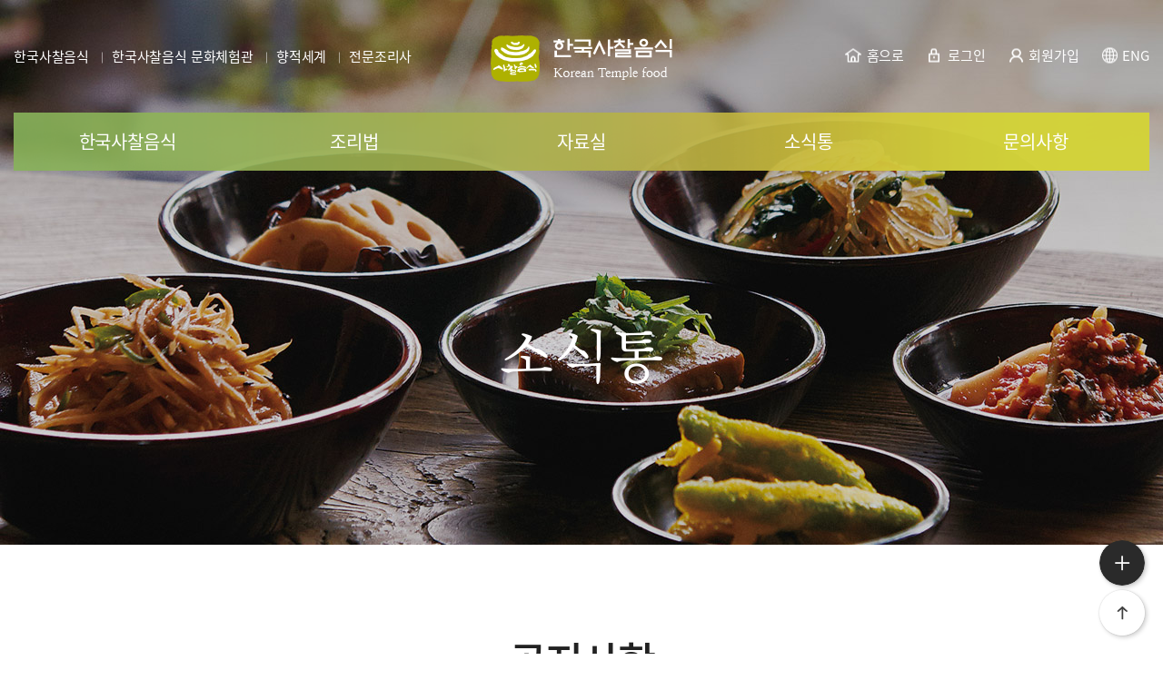

--- FILE ---
content_type: text/html; charset=UTF-8
request_url: https://koreatemplefood.com/templefood/notice/notice.html?bmain=view&uid=64&jijumuid=
body_size: 152821
content:
<!DOCTYPE html>
<!--[if lt IE 6]><html lang="ko" class="no-js lt-ie9 lt-ie8 lt-ie7"><![endif]-->
<!--[if IE 7]><html lang="ko" class="no-js lt-ie9 lt-ie8"><![endif]-->
<!--[if IE 8]><html lang="ko" class="no-js lt-ie9"><![endif]-->
<!--[if IE 9]><html lang="ko" class="no-js lt-ie10"><![endif]-->
<!--[if gt IE 8]><!--><html lang="ko" class="no-js hp_templefood"><!--<![endif]--><head>
  <meta charset="utf-8">
  <meta http-equiv="X-UA-Compatible" content="IE=edge">
  <meta name="viewport" content="width=device-width, initial-scale=1.0, user-scalable=no">
  <meta name="format-detection" content="telephone=no, address=no, email=no">
  <meta name="title" content="사찰음식">
  <meta name="subject" content="사찰음식">
  <meta name="keywords" content="사찰음식">
  <meta name="description" content="사찰음식">
  <meta property="og:title" content="사찰음식">
  <meta property="og:description" content="사찰음식">
  <meta property="og:type" content="website">
	<meta name="naver-site-verification" content="dac972341c93aa5cb3a0316b6ee67591b780556e" />
  <meta property="og:image" content="../../images/board/no_img.jpg">
  <!-- <link rel="shortcut icon" href="../../images/favicon.ico"> -->

  <link href="../../css/css.css?ver=20-04-29" rel="stylesheet">
  <link href="../../css/add.css?ver=20-04-29" rel="stylesheet">

  <!-- HTML5 요소를 위한 shim 과 ie8 미디어쿼리 지원을 위한 Respond.js-->
  <!--[if lt IE 9]>
  <script src="https://oss.maxcdn.com/respond/1.4.2/respond.min.js"></script>
  <![endif]-->

<script  type="text/javascript" src="/cheditor/cheditor.js"></script>


<script type="text/javascript" src="/js/head.js"></script>


	<script type="text/javascript">
	<!--
	//========== 로그인 

		$(document).ready(function(){
			$("#loginSubmit").css("cursor","pointer");

			$("#GetPw_t").keydown(function(key){
				if(key.keyCode == 13){//키가 13이면 실행 (엔터는 13)
					loginProcess();
				}			
			});

			$("#loginSubmit").click(function(){
				loginProcess();
			});

			$('.wrap').on('keypress', function(e) {
				if (e.which == 13) {/* 13 == enter key@ascii */
					//alert("you pressed enter key");
					//loginProcess();
				}
			});

			loginProcess=function(){
				var v1 = $('input[name="GetId_t"]').val();
				var v2 = $('input[name="GetPw_t"]').val();
				var v4 = $(":input:checkbox[name=idsave]:checked").val()

					var idsave = $("input[name=idsave]").prop("checked");

					if(!v1){
						alert ("아이디를 입력해주세요.");
						return false;
					}
					if(!v2){
						alert ("비밀번호를 입력해주세요.");
						return false;
					}

					$.ajax({
						type : "POST"
						, url : "/INC/userlogin_ajax1.php"
						, dataType : "JSON"
						, data : "mode=login&session_id=b0e41fcf87ef9dde79284df7d81bbe82&v1="+v1+"&v2="+v2+"&v4="+v4+"&backurl="
						, success : function(res){							
							if(res.code=="1"){
								if(res.movepage) {
									location.href =res.movepage;
									//location.href = "";
								} else {
									location.href ="../main/main.html";
								}
							} else if(res.code=="2"){	//불량
								alert (res.msg);
								return false;
							} else if(res.code=="3"){	//탈퇴
								alert (res.msg);
								return false;
							} else if(res.code=="4"){	//휴면
								//alert (res.msg);
								//휴면계정 풀림 안내 페이지 이동
								location.href ="../member/dormant_member.html";
								return false;
							}else{
								alert ("입력하신 아이디 또는 비밀번호가 잘못 되었습니다.");
								return false;
							}
						}
					});
			}

		});

	//========== END 로그인 

	//========== 로그인 2
		$(document).ready(function(){
			$("#loginSubmit_1").css("cursor","pointer");

			$("#GetPw").keydown(function(key){
				if(key.keyCode == 13){//키가 13이면 실행 (엔터는 13)
					//loginProcess_1();
				}			
			});

			$("#loginSubmit_1").click(function(){
				loginProcess_1();
			});

			$('.wrap').on('keypress', function(e) {
				if (e.which == 13) {/* 13 == enter key@ascii */
					//alert("you pressed enter key");
					//loginProcess_1();
				}
			});

			loginProcess_1=function(){
				var v1 = $('input[name="GetId"]').val();
				var v2 = $('input[name="GetPw"]').val();
				var v4 = $(":input:checkbox[name=idsave]:checked").val()

					var idsave = $("input[name=idsave]").prop("checked");

					if(!v1){
						alert ("아이디를 입력해주세요.");
						return false;
					}
					if(!v2){
						alert ("비밀번호를 입력해주세요.");
						return false;
					}

					$.ajax({
						type : "POST"
						, url : "/INC/userlogin_ajax1.php"
						, dataType : "JSON"
						, data : "mode=login&v1="+v1+"&v2="+v2+"&v4="+v4
						, success : function(res){							
							if(res.code=="1"){

								//--- 에스트 카운터 분석 스크립트
								var m_ag   = 0 ;		  // 로그인사용자 나이
								var m_id   = res.mid;     // 로그인사용자 아이디
								var m_mr   = '';		  // 로그인사용자 결혼여부 ('single' , 'married' )
								var m_gd   = res.usex;    // 로그인사용자 성별 ('man' , 'woman')
								var m_skey = '' ;         // 내부검색어
								//--- END 에스트 카운터 분석 스크립트

								if(res.movepage) {
									location.href =res.movepage;
								} else {
									location.href ="../main/main.html";
								}
							} else if(res.code=="2"){	//불량
								alert (res.msg);
								return false;
							} else if(res.code=="3"){	//탈퇴
								alert (res.msg);
								return false;
							} else if(res.code=="4"){	//휴면
								//alert (res.msg);
								//휴면계정 풀림 안내 페이지 이동
								location.href ="../membership/dormant_member.html";
								return false;
							}else{
								alert ("입력하신 아이디 또는 비밀번호가 잘못 되었습니다.");
								return false;
							}
						}
					});
			}

		});

	//========== END 로그인 



	//========== 로그아웃
	//로그아웃 처리
	$(document).ready(function(){
		$("#logout").css("cursor","pointer");
		$("#logout").click(function(){
				$.ajax({
					type : "POST"
					, url : "/INC/userlogin_ajax1.php"
					, dataType : "JSON"
					, data : "mode=logout"
					, success : function(res){
						if(res.code=="1"){
							location.replace("../main/main.html");
						}
					}
				});
		});

		$("#logout_1").css("cursor","pointer");
		$("#logout_1").click(function(){
				$.ajax({
					type : "POST"
					, url : "/INC/userlogin_ajax1.php"
					, dataType : "JSON"
					, data : "mode=logout"
					, success : function(res){
						if(res.code=="1"){
							location.replace("../main/main.html");
						}
					}
				});
		});

		//마이페이지에서 로그아웃 처리 
		$("#logout_2").css("cursor","pointer");
		$("#logout_2").click(function(){
				$.ajax({
					type : "POST"
					, url : "/INC/userlogin_ajax1.php"
					, dataType : "JSON"
					, data : "mode=logout"
					, success : function(res){
						if(res.code=="1"){
							location.replace("../main/main.html");
						}
					}
				});
		});
	});
	//========== END 로그아웃	
	//-->
	</script><script language="javascript" src="/include/areaJs.js"></script>


<input type="hidden" id="move_url" value=""><!-- 경로 잡을때 사용 -->
<title>공지사항 ＞ 사찰음식</title>
</head>

<body>
  <div class="home">
    <div id="header">
	<div class="header">
		<div class="topmenu">

							<!-- 사찰음식/조리사 로고 -->
				<h1 class="logo">
					<a href="../main/main.html" title="메인으로"></a>
				</h1>
			
			<div class="wrap clearfix">
				<div class="bx _link">
					<ul>
						<!-- <li><a href="https://cafe.naver.com/koreatemplefood"><i class="icon _cafe"></i>향적세계카페</a></li> -->
						<li class="_food"><a href="http://koreatemplefood.com/templefood/main/main.html">한국사찰음식</a></li>
						<li class="_ex"><a href="http://edu.koreatemplefood.com">한국사찰음식 문화체험관</a></li>
						<li class="_ex"><a href="http://class.koreatemplefood.com">향적세계</a></li>
						<!--<li class="_world"><a href="../../templeworld/main/main.html?jijummid=templeworld">항적세계(퍼블)</a></li>-->
						<li class="_cook"><a href="http://spec.koreatemplefood.com">전문조리사</a></li>
						<!-- <li class="_edu"><a href="../../templeedu/main/main.html">사찰음식 인증교육기관</a></li> -->
					</ul>
				</div>
				<div class="bx _util">
					<ul class="util_list">
						<li><a href="http://koreatemplefood.com/templefood/main/main.html" title="사찰음식 사이트 메인으로 이동"><i class="icon _home"></i>홈으로</a></li>
											<li><a href="../../pop/pop_login.html" class="popup_link"><i class="icon _login"></i>로그인</a></li>
						<li><a href="http://koreatemplefood.com/templefood/member/join-01.html"><i class="icon _join"></i>회원가입</a></li>
											<li><a href="/eng/main/main.html"><i class="icon _eng"></i>ENG</a></li>
					</ul>
					<!--<div class="family_btn_bx">
						<a href="javascript:;" class="btn">바로가기</a>
						<ul class="list">
							<li><a href="#" target="_blank">########## #################</a></li>
							<li><a href="#" target="_blank">###########################</a></li>
							<li><a href="#" target="_blank">#</a></li>
							<li><a href="#" target="_blank">#</a></li>
							<li><a href="#" target="_blank">#</a></li>
							<li><a href="#" target="_blank">#</a></li>
							<li><a href="#" target="_blank">#</a></li>
							<li><a href="#" target="_blank">#</a></li>
						</ul>
					</div>-->
				</div>
			</div>
		</div>
		<div class="gnb_bx">
			<div class="wrap">
									<!-- 사찰음식/조리사 로고 -->
					<a href="../main/main.html" title="메인으로" class="logo_simple"></a>
								<div class="gnb_wrap">
						<ul class="depth tab5">
	<li class="depth01">
		<a href="../about/index.html">한국사찰음식</a>
		<div class="depth02_box">
			<ul class="clearfix">
				<li><a href="../about/index.html">기관소개</a></li>
				<li><a href="../about/intro_video.html">소개영상</a></li>
				<li><a href="../about/feature.html">한국사찰음식의 특성</a></li>
				<li><a href="../about/history.html">한국사찰음식의 역사</a></li>
				<li><a href="../about/balwoo.html">발우공양</a></li>
				<li><a href="../about/specialized_temple.html">사찰음식 특화사찰</a></li>
				<li><a href="../about/promotion.html">사찰음식 홍보행사</a></li>
				<li><a href="../about/campaign.html">3소식 캠페인</a></li>
			</ul>
		</div>
	</li>
	<li class="depth01 _down">
		<a href="../recipe/index.html">조리법</a>
<!-- 		<div class="depth02_box">
			<ul class="clearfix">
				<li><a href="../recipe/index.html">전체보기</a></li>
				<li><a href="../recipe/index.html">계절별 사찰음식</a></li>
				<li><a href="../recipe/index.html">명절/절기별 사찰음식</a></li>
				<li><a href="../recipe/index.html">음식분류별 사찰음식</a></li>
			</ul>
		</div> -->
	</li>
	<li class="depth01">
		<a href="../data/ebook.html">자료실</a>
		<div class="depth02_box">
			<ul class="clearfix">
				<!--<li><a href="../data/story.html">일화</a></li>
				<li><a href="../data/study.html">학술자료</a></li>-->
				<li><a href="../data/ebook.html">E-Book</a></li>
				<li><a href="../data/webtoon.html">사찰음식 웹툰</a></li>
				<li><a href="../data/movie.html">영상</a></li>
				<li><a href="https://www.kbuddhism.com/ebook/index.html" target="_blank">템플스테이 20년사(E-Book)</a></li>

			</ul>
		</div>
	</li>
	<li class="depth01">
		<a href="../notice/notice.html">소식통</a>
		<div class="depth02_box">
			<ul class="clearfix">
				<li><a href="../notice/notice.html">공지사항</a></li>
				<li><a href="../notice/press.html">언론에 비친 사찰음식</a></li>
				<li><a href="../notice/news.html">사찰음식 행사소식</a></li>
			</ul>
		</div>
	</li>
	<li class="depth01">
		<a href="../inquiry/faq.html">문의사항</a>
		<div class="depth02_box">
			<ul class="clearfix">
				<li><a href="../inquiry/faq.html">FAQ</a></li>
				<li><a href="../inquiry/qna.html">Q&amp;A</a></li>
			</ul>
		</div>
	</li>
</ul>
				</div>
			</div>
		</div>
	</div>


	<div class="mobile_header">
		<h1 class="mobile_logo">
			<a href="../main/main.html" title="메인으로">
							<!-- 사찰음식 로고 -->
				<img src="../../images/static/logo-food.png" alt="한국사찰음식">
			
			</a>
		</h1>
		<button class="mo_gnb_wrap_open"><i class="xi-bars"></i></button>
	</div>


	<!-- 모바일네비게이션 -->
	<div class="mo_gnb_wrap">
		<div class="head_bx">
			<a href="../main/main.html" class="logo" title="메인으로">
							<!-- 사찰음식 로고 -->
				<img src="../../images/static/logo-food.png" alt="한국사찰음식">
							<!-- <img src="../../images/static/logo_m_nav.png" alt=""> -->
			</a>
			<button class="mo_gnb_wrap_close" title="네비게이션 닫기"><i class="xi-close"></i></button>
			<div class="btn_bx">
							<a href="../../pop/pop_login.html" class="popup_link"><i class="icon _login"></i>로그인</a>
				<a href="http://koreatemplefood.com/templefood/member/join-01.html"><i class="icon _join"></i>회원가입</a>
							<a href="/eng/main/main.html"><i class="icon _eng"></i>ENG</a>

			</div>
		</div>
		<div class="link_bx">
			<ul class="clearfix ">
				<li class="on"><a href="http://koreatemplefood.com/templefood/main/main.html">한국사찰음식</a></li>
				<li class=""><a href="../../templeex/main/main.html?jijummid=templeex">한국사찰음식<br>문화체험관</a></li>
				<li class=""><a href="../../templeex/main/main.html?jijummid=templeworld">사찰음식 교육관<br>향적세계</a></li>
				<li class=""><a href="../../templecook/main/main.html">사찰음식<br>전문 조리사</a></li>
			</ul>
		</div>
		<!-- <div class="wrap"> -->
				<ul class="depth tab5">
	<li class="depth01">
		<a href="../about/index.html">한국사찰음식</a>
		<div class="depth02_box">
			<ul class="clearfix">
				<li><a href="../about/index.html">기관소개</a></li>
				<li><a href="../about/intro_video.html">소개영상</a></li>
				<li><a href="../about/feature.html">한국사찰음식의 특성</a></li>
				<li><a href="../about/history.html">한국사찰음식의 역사</a></li>
				<li><a href="../about/balwoo.html">발우공양</a></li>
				<li><a href="../about/specialized_temple.html">사찰음식 특화사찰</a></li>
				<li><a href="../about/promotion.html">사찰음식 홍보행사</a></li>
				<li><a href="../about/campaign.html">3소식 캠페인</a></li>
			</ul>
		</div>
	</li>
	<li class="depth01 _down">
		<a href="../recipe/index.html">조리법</a>
<!-- 		<div class="depth02_box">
			<ul class="clearfix">
				<li><a href="../recipe/index.html">전체보기</a></li>
				<li><a href="../recipe/index.html">계절별 사찰음식</a></li>
				<li><a href="../recipe/index.html">명절/절기별 사찰음식</a></li>
				<li><a href="../recipe/index.html">음식분류별 사찰음식</a></li>
			</ul>
		</div> -->
	</li>
	<li class="depth01">
		<a href="../data/ebook.html">자료실</a>
		<div class="depth02_box">
			<ul class="clearfix">
				<!--<li><a href="../data/story.html">일화</a></li>
				<li><a href="../data/study.html">학술자료</a></li>-->
				<li><a href="../data/ebook.html">E-Book</a></li>
				<li><a href="../data/webtoon.html">사찰음식 웹툰</a></li>
				<li><a href="../data/movie.html">영상</a></li>
				<li><a href="https://www.kbuddhism.com/ebook/index.html" target="_blank">템플스테이 20년사(E-Book)</a></li>

			</ul>
		</div>
	</li>
	<li class="depth01">
		<a href="../notice/notice.html">소식통</a>
		<div class="depth02_box">
			<ul class="clearfix">
				<li><a href="../notice/notice.html">공지사항</a></li>
				<li><a href="../notice/press.html">언론에 비친 사찰음식</a></li>
				<li><a href="../notice/news.html">사찰음식 행사소식</a></li>
			</ul>
		</div>
	</li>
	<li class="depth01">
		<a href="../inquiry/faq.html">문의사항</a>
		<div class="depth02_box">
			<ul class="clearfix">
				<li><a href="../inquiry/faq.html">FAQ</a></li>
				<li><a href="../inquiry/qna.html">Q&amp;A</a></li>
			</ul>
		</div>
	</li>
</ul>
			<div class="family_bx hidden">
				<div class="family_btn_bx">
					<a href="javascript:;" class="btn">바로가기</a>
					<ul class="list">
						<li><a href="#" target="_blank">########## #################</a></li>
						<li><a href="#" target="_blank">###########################</a></li>
						<li><a href="#" target="_blank">#</a></li>
						<li><a href="#" target="_blank">#</a></li>
						<li><a href="#" target="_blank">#</a></li>
						<li><a href="#" target="_blank">#</a></li>
						<li><a href="#" target="_blank">#</a></li>
						<li><a href="#" target="_blank">#</a></li>
					</ul>
				</div>
			</div>
		<!-- </div> -->
	</div>
	<div class="nav_bg"></div>
</div>
    <div class="sub_visual_wrap">

	<div class="bg" style="background-image:url(../../images/food/sv_4.jpg)"></div>
	<div class="dis_tbl">
		<div class="dis_cel wowrap">
			<h2 class="wow fadeInUp tit">소식통</h2>
		</div>
	</div>
</div>








		<div id="contents" class="sub_content">
			<div class="wrapper notice__notice">
				<div class="sub_title">
					<h3 class="tit">공지사항</h3>
				</div>
				
          <table class="table-view-01 txt-mt">
		  <caption><span class="hidden">공지사항</span></caption>
		  <colgroup>
			<col width="90px;">
			<col width="*">
		  </colgroup>
		  <tbody>

		<tr>
		  <th class="clearfix tit_box" colspan=2>
			<p class="tit">  [공고]한국불교문화사업단 사원 채용 공고</p>                
			<p class="tbl_detail_span">
				<span class="name">한국사찰음식</span>
				<span class="date">2022.06.17</span>
							</p>
		  </th>
		</tr>

		   
          <tr>
            <td>파일</td>
            <td >
								  <p class='addfile_txt'><a href='/templefood/notice/notice.html?down=2156330578_fGQHW5Ek_20220617021834.hwp&file_name=1.%ED%95%9C%EA%B5%AD%EB%B6%88%EA%B5%90%EB%AC%B8%ED%99%94%EC%82%AC%EC%97%85%EB%8B%A8+%EC%9D%B4%EB%A0%A5%EC%84%9C.hwp&size=81920&board_name=upload/board'  download>1.한국불교문화사업단 이력서.hwp (81,920k)</a></p>				  
				   <p class='addfile_txt'><a href='/templefood/notice/notice.html?down=2156330578_4MU8pO0a_20220617021834.hwp&file_name=2.%ED%95%9C%EA%B5%AD%EB%B6%88%EA%B5%90%EB%AC%B8%ED%99%94%EC%82%AC%EC%97%85%EB%8B%A8+%EC%9E%90%EA%B8%B0%EC%86%8C%EA%B0%9C%EC%84%9C.hwp&size=52736&board_name=upload/board'  download>2.한국불교문화사업단 자기소개서.hwp (52,736k)</a></p>                   
                   <p class='addfile_txt'><a href='/templefood/notice/notice.html?down=2156330578_vu5mV6N8_20220617021834.hwp&file_name=3.%ED%95%9C%EA%B5%AD%EB%B6%88%EA%B5%90%EB%AC%B8%ED%99%94%EC%82%AC%EC%97%85%EB%8B%A8+%EA%B0%9C%EC%9D%B8%EC%A0%95%EB%B3%B4+%EC%88%98%EC%A7%91%C2%B7%EC%9D%B4%EC%9A%A9+%EB%8F%99%EC%9D%98%EC%84%9C_.hwp&size=33280&board_name=upload/board'  download>3.한국불교문화사업단 개인정보 수집·이용 동의서_.hwp (33,280k)</a></p>					
                
                
            </td>            
          </tr>
		            <tr>
            <td colspan="2">
              <div class="board-box">
        
										  
					  <p class="0" style="text-align:center;word-break:keep-all;mso-pagination:none;text-autospace:none;mso-padding-alt:0pt 0pt 0pt 0pt;font-size:20.0pt;">
   <u><span style="font-family:석보체 가는;mso-fareast-font-family:석보체 가는;font-size:20.0pt;">한국불교문화사업단</span></u><u><span lang="EN-US" style="mso-fareast-font-family:석보체 가는;font-family:석보체 가는;mso-ascii-font-family:석보체 가는;mso-font-width:100%;letter-spacing:0pt;mso-text-raise:0pt;font-size:20.0pt;">&nbsp;</span></u><u><span style="font-family:석보체 가는;mso-fareast-font-family:석보체 가는;font-size:20.0pt;">사원 채용 공고문</span></u>
</p>
<p class="0" style="layout-grid-mode:none;mso-pagination:none;text-autospace:none;mso-padding-alt:0pt 0pt 0pt 0pt;color:#3e3e3e;"><!--[if !supportEmptyParas]-->&nbsp;<!--[endif]--><o:p></o:p></p>
<p class="0">
   <span style="font-family: " 석보체="" 가는";="" font-size:="" 14px;"="">한국불교문화사업단은 템플스테이와 사찰음식을 비롯한 불교문화 콘텐츠를 바탕으로 한국의 전통 문화를 국내외에 홍보하고 체험 기회를 제공하는 다양한 활동을 펼치고 있습니다</span><span lang="EN-US" style="font-family: " 석보체="" 가는";="" letter-spacing:="" 0pt;="" font-size:="" 14px;"="">.&nbsp;</span><span style="font-family: " 석보체="" 가는";="" font-size:="" 14px;"="">본 기관에서는 이러한 사업을 함께할 유능한 인재를 모십니다</span><span lang="EN-US" style="font-family: " 석보체="" 가는";="" letter-spacing:="" 0pt;="" font-size:="" 14px;"="">.&nbsp;&nbsp;</span>
</p>
<p class="0">
   <span lang="EN-US" style="font-family: " 석보체="" 가는";="" letter-spacing:="" 0pt;="" font-size:="" 14px;"="">&nbsp;</span>
</p>
<p class="0">
   <span lang="EN-US" style="font-family: " 석보체="" 가는";="" letter-spacing:="" 0pt;="" font-size:="" 14px;"="">1.&nbsp;</span><span style="font-family: " 석보체="" 가는";="" font-size:="" 14px;"="">기관 개요</span>
</p>
<p class="0">
   <span style="font-family: " 석보체="" 가는";="" letter-spacing:="" 0pt;="" font-size:="" 14px;"="">○</span><span lang="EN-US" style="font-family: " 석보체="" 가는";="" letter-spacing:="" 0pt;="" font-size:="" 14px;"="">&nbsp;</span><span style="font-family: " 석보체="" 가는";="" font-size:="" 14px;"="">모 집 처</span><span lang="EN-US" style="font-family: " 석보체="" 가는";="" letter-spacing:="" 0pt;="" font-size:="" 14px;"="">:&nbsp;</span><span style="font-family: " 석보체="" 가는";="" font-size:="" 14px;"="">한국불교문화사업단</span>
</p>
<p class="0">
   <span style="font-family: " 석보체="" 가는";="" letter-spacing:="" 0pt;="" font-size:="" 14px;"="">○</span><span lang="EN-US" style="font-family: " 석보체="" 가는";="" letter-spacing:="" 0pt;="" font-size:="" 14px;"="">&nbsp;</span><span style="font-family: " 석보체="" 가는";="" font-size:="" 14px;"="">사 원 수</span><span lang="EN-US" style="font-family: " 석보체="" 가는";="" letter-spacing:="" 0pt;="" font-size:="" 14px;"="">: 48</span><span style="font-family: " 석보체="" 가는";="" font-size:="" 14px;"="">명</span>
</p>
<p class="0">
   <span style="font-family: " 석보체="" 가는";="" letter-spacing:="" 0pt;="" font-size:="" 14px;"="">○</span><span lang="EN-US" style="font-family: " 석보체="" 가는";="" letter-spacing:="" 0pt;="" font-size:="" 14px;"="">&nbsp;</span><span style="font-family: " 석보체="" 가는";="" font-size:="" 14px;"="">설 립 일</span><span lang="EN-US" style="font-family: " 석보체="" 가는";="" letter-spacing:="" 0pt;="" font-size:="" 14px;"="">: 2004</span><span style="font-family: " 석보체="" 가는";="" font-size:="" 14px;"="">년</span><span lang="EN-US" style="font-family: " 석보체="" 가는";="" letter-spacing:="" 0pt;="" font-size:="" 14px;"="">&nbsp;</span>
</p>
<p class="0">
   <span lang="EN-US" style="font-family: " 석보체="" 가는";="" letter-spacing:="" 0pt;="" font-size:="" 14px;"="">&nbsp;</span>
</p>
<p class="0">
   <span lang="EN-US" style="font-family: " 석보체="" 가는";="" letter-spacing:="" 0pt;="" font-size:="" 14px;"="">2.&nbsp;</span><span style="font-family: " 석보체="" 가는";="" font-size:="" 14px;"="">채용 개요</span>
</p>
<p class="0">
   <span style="font-family: " 석보체="" 가는";="" letter-spacing:="" 0pt;="" font-size:="" 14px;"="">○</span><span lang="EN-US" style="font-family: " 석보체="" 가는";="" letter-spacing:="" 0pt;="" font-size:="" 14px;"="">&nbsp;</span><span style="font-family: " 석보체="" 가는";="" font-size:="" 14px;"="">채용 구분 및 응시 자격</span>
</p>
<table style="table-layout: fixed; border-width: initial; border-style: none; border-color: initial;">
   <tbody>
      <tr>
         <td valign="middle" style="width: 66.96pt; height: 15.11pt; padding: 1.41pt 5.1pt; border-top: 1.7pt solid rgb(0, 0, 0); border-left: none; border-bottom: 0.25pt solid rgb(0, 0, 0); border-right: 0.25pt solid rgb(0, 0, 0); background: rgb(229, 229, 229);">
            <p class="0" style="line-height: 120%; text-align: center;">
               <span style="font-family: " 석보체="" 가는";="" font-weight:="" bold;="" font-size:="" 14px;"="">대상</span>
            </p>
            </td>
         <td valign="middle" style="width: 411.96pt; height: 15.11pt; padding: 1.41pt 5.1pt; border-top: 1.7pt solid rgb(0, 0, 0); border-left: 0.25pt solid rgb(0, 0, 0); border-bottom: 0.25pt solid rgb(0, 0, 0); border-right: none;">
            <p class="0" style="line-height: 120%; text-align: center;">
               <span style="font-family: " 석보체="" 가는";="" font-weight:="" bold;="" font-size:="" 14px;"="">계약직 일반행정</span>
            </p>
            </td>
         </tr>
      <tr>
         <td valign="middle" style="width: 66.96pt; height: 15.11pt; padding: 1.41pt 5.1pt; border-top: 0.25pt solid rgb(0, 0, 0); border-left: none; border-bottom: 0.25pt solid rgb(0, 0, 0); border-right: 0.25pt solid rgb(0, 0, 0); background: rgb(229, 229, 229);">
            <p class="0" style="line-height: 120%; text-align: center;">
               <span style="font-family: " 석보체="" 가는";="" font-weight:="" bold;="" font-size:="" 14px;"="">계약기간</span>
            </p>
            </td>
         <td valign="middle" style="width: 411.96pt; height: 15.11pt; padding: 1.41pt 5.1pt; border-top: 0.25pt solid rgb(0, 0, 0); border-left: 0.25pt solid rgb(0, 0, 0); border-bottom: 0.25pt solid rgb(0, 0, 0); border-right: none;">
            <p class="0">
               <span style="font-family: " 석보체="" 가는";="" font-size:="" 14px;"="">채용일 </span><span lang="EN-US" style="font-family: " 석보체="" 가는";="" letter-spacing:="" 0pt;="" font-size:="" 14px;"="">~ </span><span style="font-family: " 석보체="" 가는";="" font-size:="" 14px;"="">최대 </span><span lang="EN-US" style="font-family: " 석보체="" 가는";="" letter-spacing:="" 0pt;="" font-size:="" 14px;"="">2</span><span style="font-family: " 석보체="" 가는";="" font-size:="" 14px;"="">년</span>
            </p>
            </td>
         </tr>
      <tr>
         <td valign="middle" style="width: 66.96pt; height: 15.11pt; padding: 1.41pt 5.1pt; border-top: 0.25pt solid rgb(0, 0, 0); border-left: none; border-bottom: 0.25pt solid rgb(0, 0, 0); border-right: 0.25pt solid rgb(0, 0, 0); background: rgb(229, 229, 229);">
            <p class="0" style="line-height: 120%; text-align: center;">
               <span style="font-family: " 석보체="" 가는";="" font-weight:="" bold;="" font-size:="" 14px;"="">담당업무</span>
            </p>
            </td>
         <td valign="middle" style="width: 411.96pt; height: 15.11pt; padding: 1.41pt 5.1pt; border-top: 0.25pt solid rgb(0, 0, 0); border-left: 0.25pt solid rgb(0, 0, 0); border-bottom: 0.25pt solid rgb(0, 0, 0); border-right: none;">
            <p class="0">
               <span style="font-family: " 석보체="" 가는";="" font-size:="" 14px;"="">사무직 일반행정</span>
            </p>
            </td>
         </tr>
      <tr>
         <td rowspan="2" valign="middle" style="width: 66.96pt; height: 91.36pt; padding: 1.41pt 5.1pt; border-top: 0.25pt solid rgb(0, 0, 0); border-left: none; border-bottom: 0.25pt solid rgb(0, 0, 0); border-right: 0.25pt solid rgb(0, 0, 0); background: rgb(229, 229, 229);">
            <p class="0" style="line-height: 120%; text-align: center;">
               <span style="font-family: " 석보체="" 가는";="" font-weight:="" bold;="" font-size:="" 14px;"="">우대사항</span>
            </p>
            </td>
         <td valign="middle" style="width: 411.96pt; height: 27.23pt; padding: 1.41pt 5.1pt; border-top: 0.25pt solid rgb(0, 0, 0); border-left: 0.25pt solid rgb(0, 0, 0); border-bottom: 0.25pt solid rgb(0, 0, 0); border-right: none;">
            <p class="0">
               <span lang="EN-US" style="font-family: " 석보체="" 가는";="" letter-spacing:="" 0pt;="" font-size:="" 14px;"="">· </span><span style="font-family: " 석보체="" 가는";="" font-size:="" 14px;"="">사찰음식 또는 한식 교육 프로그램 운영자 또는 유사 업무 경력자</span>
            </p>
            <p class="0">
               <span lang="EN-US" style="font-family: " 석보체="" 가는";="" letter-spacing:="" 0pt;="" font-size:="" 14px;"="">· </span><span style="font-family: " 석보체="" 가는";="" font-size:="" 14px;"="">국고 사업 또는 불교문화사업 경력자</span>
            </p>
            </td>
         </tr>
      <tr>
         <td valign="middle" style="width: 411.96pt; height: 64.13pt; padding: 1.41pt 5.1pt; border-top: 0.25pt solid rgb(0, 0, 0); border-left: 0.25pt solid rgb(0, 0, 0); border-bottom: 0.25pt solid rgb(0, 0, 0); border-right: none;">
            <p class="0">
               <span lang="EN-US" style="font-family: " 석보체="" 가는";="" letter-spacing:="" 0pt;="" font-weight:="" bold;="" font-size:="" 14px;"="">[</span><span style="font-family: " 석보체="" 가는";="" font-weight:="" bold;="" font-size:="" 14px;"="">공통</span><span lang="EN-US" style="font-family: " 석보체="" 가는";="" letter-spacing:="" 0pt;="" font-weight:="" bold;="" font-size:="" 14px;"="">]</span>
            </p>
            <p class="0">
               <span lang="EN-US" style="font-family: " 석보체="" 가는";="" letter-spacing:="" 0pt;="" font-size:="" 14px;"="">· </span><span style="font-family: " 석보체="" 가는";="" font-size:="" 14px;"="">종무행정학교</span><span lang="EN-US" style="font-family: " 석보체="" 가는";="" letter-spacing:="" 0pt;="" font-size:="" 14px;"="">(</span><span style="font-family: " 석보체="" 가는";="" font-size:="" 14px;"="">예비종무원 양성과정</span><span lang="EN-US" style="font-family: " 석보체="" 가는";="" letter-spacing:="" 0pt;="" font-size:="" 14px;"="">) </span><span style="font-family: " 석보체="" 가는";="" font-size:="" 14px;"="">이수자</span>
            </p>
            <p class="0" style="margin-left: 12.6pt; text-indent: -12.6pt;">
               <span lang="EN-US" style="font-family: " 석보체="" 가는";="" letter-spacing:="" 0pt;="" font-size:="" 14px;"="">· </span><span style="font-family: " 석보체="" 가는";="" font-size:="" 14px;"="">대한불교조계종 신도증 또는 재적사찰 주지스님 추천서 소지자</span>
            </p>
            <p class="0" style="margin-left: 12.6pt; text-indent: -12.6pt;">
               <span lang="EN-US" style="font-family: " 석보체="" 가는";="" letter-spacing:="" 0pt;="" font-size:="" 14px;"="">· </span><span style="font-family: " 석보체="" 가는";="" font-size:="" 14px;"="">영어 등 외국어 가능자</span>
            </p>
            </td>
         </tr>
      <tr>
         <td valign="middle" style="width: 66.96pt; height: 66.48pt; padding: 1.41pt 5.1pt; border-top: 0.25pt solid rgb(0, 0, 0); border-left: none; border-bottom: 0.25pt solid rgb(0, 0, 0); border-right: 0.25pt solid rgb(0, 0, 0); background: rgb(229, 229, 229);">
            <p class="0" style="line-height: 120%; text-align: center;">
               <span style="font-family: " 석보체="" 가는";="" font-weight:="" bold;="" font-size:="" 14px;"="">응시자격</span>
            </p>
            </td>
         <td valign="middle" style="width: 411.96pt; height: 66.48pt; padding: 1.41pt 5.1pt; border-top: 0.25pt solid rgb(0, 0, 0); border-left: 0.25pt solid rgb(0, 0, 0); border-bottom: 0.25pt solid rgb(0, 0, 0); border-right: none;">
            <p class="0">
               <span lang="EN-US" style="font-family: " 석보체="" 가는";="" letter-spacing:="" 0pt;="" font-weight:="" bold;="" font-size:="" 14px;"="">[</span><span style="font-family: " 석보체="" 가는";="" font-weight:="" bold;="" font-size:="" 14px;"="">공통</span><span lang="EN-US" style="font-family: " 석보체="" 가는";="" letter-spacing:="" 0pt;="" font-weight:="" bold;="" font-size:="" 14px;"="">]</span>
            </p>
            <p class="0">
               <span lang="EN-US" style="font-family: " 석보체="" 가는";="" letter-spacing:="" 0pt;="" font-size:="" 14px;"="">· </span><span style="font-family: " 석보체="" 가는";="" font-size:="" 14px;"="">학력</span><span lang="EN-US" style="font-family: " 석보체="" 가는";="" letter-spacing:="" 0pt;="" font-size:="" 14px;"="">/</span><span style="font-family: " 석보체="" 가는";="" font-size:="" 14px;"="">학과</span><span lang="EN-US" style="font-family: " 석보체="" 가는";="" letter-spacing:="" 0pt;="" font-size:="" 14px;"="">/</span><span style="font-family: " 석보체="" 가는";="" font-size:="" 14px;"="">연령 제한없음</span>
            </p>
            <p class="0">
               <span lang="EN-US" style="font-family: " 석보체="" 가는";="" letter-spacing:="" 0pt;="" font-size:="" 14px;"="">· </span><span style="font-family: " 석보체="" 가는";="" font-size:="" 14px;"="">컴퓨터 한글 문서</span><span lang="EN-US" style="font-family: " 석보체="" 가는";="" letter-spacing:="" 0pt;="" font-size:="" 14px;"="">, </span><span style="font-family: " 석보체="" 가는";="" font-size:="" 14px;"="">엑셀 사용 가능자 </span>
            </p>
            <p class="0">
               <span lang="EN-US" style="font-family: " 석보체="" 가는";="" letter-spacing:="" 0pt;="" font-size:="" 14px;"="">· </span><span style="font-family: " 석보체="" 가는";="" font-size:="" 14px;"="">남자는 병역필 또는 면제자</span>
            </p>
            <p class="0">
               <span lang="EN-US" style="font-family: " 석보체="" 가는";="" letter-spacing:="" 0pt;="" font-size:="" 14px;"="">· </span><span style="font-family: " 석보체="" 가는";="" font-size:="" 14px;"="">내부 사무규정상</span><span lang="EN-US" style="font-family: " 석보체="" 가는";="" letter-spacing:="" 0pt;="" font-size:="" 14px;"="">(</span><span style="font-family: " 석보체="" 가는";="" font-size:="" 14px;"="">종법</span><span lang="EN-US" style="font-family: " 석보체="" 가는";="" letter-spacing:="" 0pt;="" font-size:="" 14px;"="">) </span><span style="font-family: " 석보체="" 가는";="" font-size:="" 14px;"="">결격 사유가 없는 자</span>
            </p>
            </td>
         </tr>
      <tr>
         <td valign="middle" style="width: 66.96pt; height: 27.02pt; padding: 1.41pt 5.1pt; border-top: 0.25pt solid rgb(0, 0, 0); border-left: none; border-bottom: 0.28pt solid rgb(0, 0, 0); border-right: 0.25pt solid rgb(0, 0, 0); background: rgb(229, 229, 229);">
            <p class="0" style="line-height: 120%; text-align: center;">
               <span style="font-family: " 석보체="" 가는";="" font-weight:="" bold;="" font-size:="" 14px;"="">급여 및 </span>
            </p>
            <p class="0" style="line-height: 120%; text-align: center;">
               <span style="font-family: " 석보체="" 가는";="" font-weight:="" bold;="" font-size:="" 14px;"="">업무환경</span>
            </p>
            </td>
         <td valign="middle" style="width: 411.96pt; height: 27.02pt; padding: 1.41pt 5.1pt; border-top: 0.25pt solid rgb(0, 0, 0); border-left: none; border-bottom: 0.28pt solid rgb(0, 0, 0); border-right: none;">
            <p class="0" style="margin-left: 122.3pt; text-indent: -122.3pt;">
               <span style="font-family: " 석보체="" 가는";="" font-size:="" 14px;"="">주 </span><span lang="EN-US" style="font-family: " 석보체="" 가는";="" letter-spacing:="" 0pt;="" font-size:="" 14px;"="">40</span><span style="font-family: " 석보체="" 가는";="" font-size:="" 14px;"="">시간 근무</span><span lang="EN-US" style="font-family: " 석보체="" 가는";="" letter-spacing:="" 0pt;="" font-size:="" 14px;"="">, 4</span><span style="font-family: " 석보체="" 가는";="" font-size:="" 14px;"="">대보험</span><span lang="EN-US" style="font-family: " 석보체="" 가는";="" letter-spacing:="" 0pt;="" font-size:="" 14px;"="">, </span><span style="font-family: " 석보체="" 가는";="" font-size:="" 14px;"="">각종 복리후생</span><span lang="EN-US" style="font-family: " 석보체="" 가는";="" letter-spacing:="" 0pt;="" font-size:="" 14px;"="">·</span><span style="font-family: " 석보체="" 가는";="" font-size:="" 14px;"="">급여는 사내규정을 따름</span>
            </p>
            </td>
         </tr>
      </tbody>
   </table>
<p class="0" style="color: #3e3e3e;"><!--[if !supportEmptyParas]--><span style="font-size: 14px;">&nbsp;</span><!--[endif]--><o:p></o:p></p>
<p class="0">
   <span style="font-family: " 석보체="" 가는";="" letter-spacing:="" 0pt;="" font-size:="" 14px;"="">○</span><span lang="EN-US" style="font-family: " 석보체="" 가는";="" letter-spacing:="" 0pt;="" font-size:="" 14px;"="">&nbsp;</span><span style="font-family: " 석보체="" 가는";="" font-size:="" 14px;"="">담당업무 및 근무환경</span>
</p>
<table style="table-layout: fixed; border-width: initial; border-style: none; border-color: initial;">
   <tbody>
      <tr>
         <td valign="middle" style="width: 55.64pt; height: 21.98pt; padding: 1.41pt 5.1pt; border-top: 1.7pt solid rgb(0, 0, 0); border-left: none; border-bottom: 0.25pt solid rgb(0, 0, 0); border-right: 0.25pt solid rgb(0, 0, 0); background: rgb(229, 229, 229);">
            <p class="0" style="line-height: 120%; text-align: center;">
               <span style="font-family: " 석보체="" 가는";="" font-weight:="" bold;="" font-size:="" 14px;"="">구분</span>
            </p>
            </td>
         <td valign="middle" style="width: 423.28pt; height: 21.98pt; padding: 1.41pt 5.1pt; border-top: 1.7pt solid rgb(0, 0, 0); border-left: 0.25pt solid rgb(0, 0, 0); border-bottom: 0.25pt solid rgb(0, 0, 0); border-right: none;">
            <p class="0" style="line-height: 120%; text-align: center;">
               <span style="font-family: " 석보체="" 가는";="" font-size:="" 14px;"="">담당업무 및 근무환경</span>
            </p>
            </td>
         </tr>
      <tr>
         <td valign="middle" style="width: 55.64pt; height: 59.58pt; padding: 1.41pt 5.1pt; border-top: 0.25pt solid rgb(0, 0, 0); border-left: none; border-bottom: 0.28pt solid rgb(0, 0, 0); border-right: 0.25pt solid rgb(0, 0, 0); background: rgb(229, 229, 229);">
            <p class="0" style="text-align: center;">
               <span style="font-family: " 석보체="" 가는";="" font-weight:="" bold;="" font-size:="" 14px;"="">계약직 일반행정</span>
            </p>
            </td>
         <td valign="middle" style="width: 423.28pt; height: 59.58pt; padding: 1.41pt 5.1pt; border-top: 0.25pt solid rgb(0, 0, 0); border-left: 0.25pt solid rgb(0, 0, 0); border-bottom: 0.28pt solid rgb(0, 0, 0); border-right: none;">
            <p class="0" style="margin-left: 12.6pt; text-indent: -12.6pt;">
               <span style="font-family: " 석보체="" 가는";="" font-size:="" 14px;"="">근무처 </span><span lang="EN-US" style="font-family: " 석보체="" 가는";="" letter-spacing:="" 0pt;="" font-size:="" 14px;"="">: </span><span style="font-family: " 석보체="" 가는";="" font-size:="" 14px;"="">한국사찰음식문화체험관 또는 템플스테이 통합정보센터 </span><span lang="EN-US" style="font-family: " 석보체="" 가는";="" letter-spacing:="" 0pt;="" font-size:="" 14px;"="">4</span><span style="font-family: " 석보체="" 가는";="" font-size:="" 14px;"="">층</span>
            </p>
            <p class="0" style="margin-left: 12.6pt; text-indent: -12.6pt;">
               <span style="font-family: " 석보체="" 가는";="" font-size:="" 14px;"="">근무시간 </span><span lang="EN-US" style="font-family: " 석보체="" 가는";="" letter-spacing:="" 0pt;="" font-size:="" 14px;"="">: 9</span><span style="font-family: " 석보체="" 가는";="" font-size:="" 14px;"="">시 </span><span lang="EN-US" style="font-family: " 석보체="" 가는";="" letter-spacing:="" 0pt;="" font-size:="" 14px;"="">~ 18</span><span style="font-family: " 석보체="" 가는";="" font-size:="" 14px;"="">시</span>
            </p>
            <p class="0" style="margin-left: 53pt; text-indent: -53pt;">
               <span style="font-family: " 석보체="" 가는";="" font-size:="" 14px;"="">담당업무 </span><span lang="EN-US" style="font-family: " 석보체="" 가는";="" letter-spacing:="" 0pt;="" font-size:="" 14px;"="">: </span><span style="font-family: " 석보체="" 가는";="" font-size:="" 14px;"="">사찰음식 교육 프로그램 관리</span><span lang="EN-US" style="font-family: " 석보체="" 가는";="" letter-spacing:="" 0pt;="" font-size:="" 14px;"="">, </span><span style="font-family: " 석보체="" 가는";="" font-size:="" 14px;"="">사찰음식문화체험관 관리 등</span><span lang="EN-US" style="font-family: " 석보체="" 가는";="" letter-spacing:="" 0pt;="" font-size:="" 14px;"="">, </span>
            </p>
            <p class="0" style="margin-left: 53pt; text-indent: -53pt;"><span style="font-family: " 석보체="" 가는";="" font-size:="" 14px;"="">불교문화 관련 사업 진행</span></p>
            </td>
         </tr>
      </tbody>
   </table>
<p class="0" style="color: #3e3e3e;"><!--[if !supportEmptyParas]--><span style="font-size: 14px;">&nbsp;</span><!--[endif]--><o:p></o:p></p>
<p class="0" style="color: #3e3e3e;"><!--[if !supportEmptyParas]--><span style="font-size: 14px;">&nbsp;</span><!--[endif]--><o:p></o:p></p>
<p class="0" style="color: #3e3e3e;"><!--[if !supportEmptyParas]--><span style="font-size: 14px;">&nbsp;</span><!--[endif]--><o:p></o:p></p>
<table style="table-layout: fixed; border-width: initial; border-style: none; border-color: initial;">
   <tbody>
      <tr>
         <td valign="middle" style="width: 59.81pt; height: 2.82pt; padding: 1.41pt 5.1pt; border-top: 0.28pt solid rgb(0, 0, 0); border-left: none; border-bottom: 0.28pt solid rgb(0, 0, 0); border-right: 0.28pt solid rgb(0, 0, 0); background: rgb(191, 191, 191);">
            <p class="0" style="text-align: center;">
               <span style="font-family: 함초롬바탕; font-size: 14px;">구분</span>
            </p>
            </td>
         <td valign="middle" style="width: 388.09pt; height: 2.82pt; padding: 1.41pt 5.1pt; border-top: 0.28pt solid rgb(0, 0, 0); border-left: 0.28pt solid rgb(0, 0, 0); border-bottom: 0.28pt solid rgb(0, 0, 0); border-right: none; background: rgb(191, 191, 191);">
            <p class="0" style="text-align: center;">
               <span style="font-family: 함초롬바탕; font-size: 14px;">제출서류</span>
            </p>
            </td>
         </tr>
      <tr>
         <td rowspan="5" valign="middle" style="width: 59.81pt; height: 14.1pt; padding: 1.41pt 5.1pt; border-top: 0.28pt solid rgb(0, 0, 0); border-left: none; border-bottom: 0.28pt solid rgb(0, 0, 0); border-right: 0.28pt solid rgb(0, 0, 0);">
            <p class="0" style="text-align: center;">
               <span style="font-family: 함초롬바탕; font-size: 14px;">공통</span>
            </p>
            </td>
         <td valign="middle" style="width: 388.09pt; height: 2.82pt; padding: 1.41pt 5.1pt; border-top: 0.28pt solid rgb(0, 0, 0); border-left: 0.28pt solid rgb(0, 0, 0); border-bottom: 0.28pt solid rgb(0, 0, 0); border-right: none;">
            <p class="0">
               <span style="font-family: 석보체; letter-spacing: 0pt; color: #3e3e3e; font-size: 14px;">① </span><span style="font-family: 석보체; color: #3e3e3e; font-size: 14px;">이력서</span><span lang="EN-US" style="font-family: 석보체; letter-spacing: 0pt; color: #3e3e3e; font-size: 14px;">(</span><span style="font-family: 석보체; color: #3e3e3e; font-size: 14px;">첨부양식</span><span lang="EN-US" style="font-family: 석보체; letter-spacing: 0pt; color: #3e3e3e; font-size: 14px;">) </span>
            </p>
            </td>
         </tr>
      <tr>
         <td valign="middle" style="width: 388.09pt; height: 2.82pt; padding: 1.41pt 5.1pt; border-top: 0.28pt solid rgb(0, 0, 0); border-left: 0.28pt solid rgb(0, 0, 0); border-bottom: 0.28pt solid rgb(0, 0, 0); border-right: none;">
            <p class="0">
               <span style="font-family: 석보체; letter-spacing: 0pt; color: #3e3e3e; font-size: 14px;">② </span><span style="font-family: 석보체; color: #3e3e3e; font-size: 14px;">자기소개서</span><span lang="EN-US" style="font-family: 석보체; letter-spacing: 0pt; color: #3e3e3e; font-size: 14px;">(</span><span style="font-family: 석보체; color: #3e3e3e; font-size: 14px;">첨부양식</span><span lang="EN-US" style="font-family: 석보체; letter-spacing: 0pt; color: #3e3e3e; font-size: 14px;">)</span>
            </p>
            </td>
         </tr>
      <tr>
         <td valign="middle" style="width: 388.09pt; height: 2.82pt; padding: 1.41pt 5.1pt; border-top: 0.28pt solid rgb(0, 0, 0); border-left: 0.28pt solid rgb(0, 0, 0); border-bottom: 0.28pt solid rgb(0, 0, 0); border-right: none;">
            <p class="0">
               <span style="font-family: 석보체; letter-spacing: 0pt; color: #3e3e3e; font-size: 14px;">③ </span><span style="font-family: 석보체; color: #3e3e3e; font-size: 14px;">개인정보 수집</span><span lang="EN-US" style="font-family: 석보체; letter-spacing: 0pt; color: #3e3e3e; font-size: 14px;">·</span><span style="font-family: 석보체; color: #3e3e3e; font-size: 14px;">이용동의서</span><span lang="EN-US" style="font-family: 석보체; letter-spacing: 0pt; color: #3e3e3e; font-size: 14px;">(</span><span style="font-family: 석보체; color: #3e3e3e; font-size: 14px;">첨부양식</span><span lang="EN-US" style="font-family: 석보체; letter-spacing: 0pt; color: #3e3e3e; font-size: 14px;">)</span>
            </p>
            </td>
         </tr>
      <tr>
         <td valign="middle" style="width: 388.09pt; height: 2.82pt; padding: 1.41pt 5.1pt; border-top: 0.28pt solid rgb(0, 0, 0); border-left: 0.28pt solid rgb(0, 0, 0); border-bottom: 0.28pt solid rgb(0, 0, 0); border-right: none;">
            <p class="0">
               <span style="font-family: 석보체; letter-spacing: 0pt; color: #3e3e3e; font-size: 14px;">④ </span><span style="font-family: 석보체; color: #3e3e3e; font-size: 14px;">최종학력증명서</span><span lang="EN-US" style="font-family: 석보체; letter-spacing: 0pt; color: #3e3e3e; font-size: 14px;">&nbsp;1</span><span style="font-family: 석보체; color: #3e3e3e; font-size: 14px;">부</span><span lang="EN-US" style="font-family: 석보체; letter-spacing: 0pt; color: #3e3e3e; font-size: 14px;">.</span>
            </p>
            </td>
         </tr>
      <tr>
         <td valign="middle" style="width: 388.09pt; height: 2.82pt; padding: 1.41pt 5.1pt; border-top: 0.28pt solid rgb(0, 0, 0); border-left: 0.28pt solid rgb(0, 0, 0); border-bottom: 0.28pt solid rgb(0, 0, 0); border-right: none;">
            <p class="0">
               <span style="font-family: 석보체; letter-spacing: 0pt; color: #3e3e3e; font-size: 14px;">⑤ </span><span style="font-family: 석보체; color: #3e3e3e; font-size: 14px;">성적증명서</span><span lang="EN-US" style="font-family: 석보체; letter-spacing: 0pt; color: #3e3e3e; font-size: 14px;">&nbsp;1</span><span style="font-family: 석보체; color: #3e3e3e; font-size: 14px;">부</span><span lang="EN-US" style="font-family: 석보체; letter-spacing: 0pt; color: #3e3e3e; font-size: 14px;">.</span>
            </p>
            </td>
         </tr>
      <tr>
         <td rowspan="3" valign="middle" style="width: 59.81pt; height: 8.46pt; padding: 1.41pt 5.1pt; border-top: 0.28pt solid rgb(0, 0, 0); border-left: none; border-bottom: 0.28pt solid rgb(0, 0, 0); border-right: 0.28pt solid rgb(0, 0, 0);">
            <p class="0" style="text-align: center;">
               <span style="font-family: 함초롬바탕; font-size: 14px;">해당자</span>
            </p>
            </td>
         <td valign="middle" style="width: 388.09pt; height: 2.82pt; padding: 1.41pt 5.1pt; border-top: 0.28pt solid rgb(0, 0, 0); border-left: 0.28pt solid rgb(0, 0, 0); border-bottom: 0.28pt solid rgb(0, 0, 0); border-right: none;">
            <p class="0">
               <span style="font-family: 석보체; letter-spacing: 0pt; color: #3e3e3e; font-size: 14px;">⑥ </span><span style="font-family: 석보체; color: #3e3e3e; font-size: 14px;">경력증명서</span><span lang="EN-US" style="font-family: 석보체; letter-spacing: 0pt; color: #3e3e3e; font-size: 14px;">, 4</span><span style="font-family: 석보체; color: #3e3e3e; font-size: 14px;">대보험자격득실확인서 필수제출</span>
            </p>
            </td>
         </tr>
      <tr>
         <td valign="middle" style="width: 388.09pt; height: 2.82pt; padding: 1.41pt 5.1pt; border-top: 0.28pt solid rgb(0, 0, 0); border-left: 0.28pt solid rgb(0, 0, 0); border-bottom: 0.28pt solid rgb(0, 0, 0); border-right: none;">
            <p class="0" style="line-height: 145%; margin-left: 19.1pt; text-indent: -19.1pt;">
               <span style="font-family: 석보체; letter-spacing: 0pt; color: #3e3e3e; font-size: 14px;">⑦ </span><span style="font-family: 석보체; color: #3e3e3e; font-size: 14px;">기타 자격증</span><span lang="EN-US" style="font-family: 석보체; letter-spacing: 0pt; color: #3e3e3e; font-size: 14px;">,&nbsp;</span><span style="font-family: 석보체; color: #3e3e3e; font-size: 14px;">외국어 능력 증명서 등 이력서에 기재한 사항 중 </span>
            </p>
            <p class="0" style="line-height: 145%; margin-left: 35.9pt; text-indent: -10pt;">
               <span style="font-family: 석보체; color: #3e3e3e; font-size: 14px;">증빙가능한 자료 모두 제출</span>
            </p>
            </td>
         </tr>
      <tr>
         <td valign="middle" style="width: 388.09pt; height: 2.82pt; padding: 1.41pt 5.1pt; border-top: 0.28pt solid rgb(0, 0, 0); border-left: 0.28pt solid rgb(0, 0, 0); border-bottom: 0.28pt solid rgb(0, 0, 0); border-right: none;">
            <p class="0">
               <span style="font-family: 석보체; letter-spacing: 0pt; color: #3e3e3e; font-size: 14px;">⑧ </span><span style="font-family: 석보체; color: #3e3e3e; font-size: 14px;">대한불교조계종 신도증 사본 또는 재적사찰 주지스님 추천서</span>
            </p>
            </td>
         </tr>
      </tbody>
   </table>
<p class="0">
   <span style="font-family: " 석보체="" 가는";="" letter-spacing:="" 0pt;="" font-size:="" 14px;"="">○</span><span lang="EN-US" style="font-family: " 석보체="" 가는";="" letter-spacing:="" 0pt;="" font-size:="" 14px;"="">&nbsp;</span><span style="font-family: " 석보체="" 가는";="" font-size:="" 14px;"="">제출서류</span>
</p>
<p class="0" style="line-height: 165%;">
   <span lang="EN-US" style="font-family: " 석보체="" 가는";="" letter-spacing:="" 0pt;="" font-size:="" 14px;"="">&nbsp;</span><span style="font-family: " 석보체="" 가는";="" letter-spacing:="" 0pt;="" font-size:="" 14px;"="">※</span><span lang="EN-US" style="font-family: " 석보체="" 가는";="" letter-spacing:="" 0pt;="" font-size:="" 14px;"="">&nbsp;</span><span style="font-family: " 석보체="" 가는";="" letter-spacing:="" 0pt;="" font-size:="" 14px;"="">①</span><span style="font-family: " 석보체="" 가는";="" font-size:="" 14px;"="">번</span><span lang="EN-US" style="font-family: " 석보체="" 가는";="" letter-spacing:="" 0pt;="" font-size:="" 14px;"="">~</span><span style="font-family: " 석보체="" 가는";="" letter-spacing:="" 0pt;="" font-size:="" 14px;"="">⑧</span><span style="font-family: " 석보체="" 가는";="" font-size:="" 14px;"="">번까지 모든 서류는 반드시 하나의</span><span lang="EN-US" style="font-family: " 석보체="" 가는";="" letter-spacing:="" 0pt;="" font-size:="" 14px;"="">&nbsp;PDF</span><span style="font-family: " 석보체="" 가는";="" font-size:="" 14px;"="">파일로 결합하여 제출</span>
</p>
<p class="0"><span style="font-family: " 석보체="" 가는";="" letter-spacing:="" 0pt;="" font-size:="" 14px;"="">※</span><span lang="EN-US" style="font-family: " 석보체="" 가는";="" letter-spacing:="" 0pt;="" font-size:="" 14px;"="">&nbsp;</span><span style="font-family: " 석보체="" 가는";="" font-size:="" 14px;"="">이력서만 한글파일</span><span lang="EN-US" style="font-family: " 석보체="" 가는";="" letter-spacing:="" 0pt;="" font-size:="" 14px;"="">[hwp]</span><span style="font-family: " 석보체="" 가는";="" font-size:="" 14px;"="">로 추가 제출</span></p>
<p class="0"><span style="font-family: " 석보체="" 가는";="" letter-spacing:="" 0pt;="" font-size:="" 14px;"="">※</span><span lang="EN-US" style="font-family: " 석보체="" 가는";="" letter-spacing:="" 0pt;="" font-size:="" 14px;"="">&nbsp;</span><span style="font-family: " 석보체="" 가는";="" font-size:="" 14px;"="">파일제목</span></p>
<p class="0"><span style="font-family: " 석보체="" 가는";="" font-size:="" 14px;"="">한국불교문화사업단</span><span lang="EN-US" style="font-family: " 석보체="" 가는";="" letter-spacing:="" 0pt;="" font-size:="" 14px;"="">202203_</span><span style="font-family: " 석보체="" 가는";="" font-size:="" 14px;"="">채용응시</span><span lang="EN-US" style="font-family: " 석보체="" 가는";="" letter-spacing:="" 0pt;="" font-size:="" 14px;"="">_</span><span style="font-family: " 석보체="" 가는";="" font-size:="" 14px;"="">홍길동</span><span lang="EN-US" style="font-family: " 석보체="" 가는";="" letter-spacing:="" 0pt;="" font-size:="" 14px;"="">.pdf</span></p>
<p class="0"><span style="font-family: " 석보체="" 가는";="" font-size:="" 14px;"="">한국불교문화사업단</span><span lang="EN-US" style="font-family: " 석보체="" 가는";="" letter-spacing:="" 0pt;="" font-size:="" 14px;"="">202203__</span><span style="font-family: " 석보체="" 가는";="" font-size:="" 14px;"="">채용응시</span><span lang="EN-US" style="font-family: " 석보체="" 가는";="" letter-spacing:="" 0pt;="" font-size:="" 14px;"="">_</span><span style="font-family: " 석보체="" 가는";="" font-size:="" 14px;"="">홍길동</span><span lang="EN-US" style="font-family: " 석보체="" 가는";="" letter-spacing:="" 0pt;="" font-size:="" 14px;"="">(</span><span style="font-family: " 석보체="" 가는";="" font-size:="" 14px;"="">이력서</span><span lang="EN-US" style="font-family: " 석보체="" 가는";="" letter-spacing:="" 0pt;="" font-size:="" 14px;"="">).hwp</span></p>
<p class="0">
   <span lang="EN-US" style="font-family: " 석보체="" 가는";="" letter-spacing:="" 0pt;="" color:="" #3e3e3e;="" font-size:="" 14px;"="">&nbsp;</span>
</p>
<p class="0">
   <span style="font-family: " 석보체="" 가는";="" letter-spacing:="" 0pt;="" font-size:="" 14px;"="">○</span><span lang="EN-US" style="font-family: " 석보체="" 가는";="" letter-spacing:="" 0pt;="" font-size:="" 14px;"="">&nbsp;</span><span style="font-family: " 석보체="" 가는";="" font-size:="" 14px;"="">전형절차</span><span lang="EN-US" style="font-family: " 석보체="" 가는";="" letter-spacing:="" 0pt;="" font-size:="" 14px;"="">&nbsp;: 1</span><span style="font-family: " 석보체="" 가는";="" font-size:="" 14px;"="">차 서류전형</span><span lang="EN-US" style="font-family: " 석보체="" 가는";="" letter-spacing:="" 0pt;="" font-size:="" 14px;"="">&nbsp;</span><span style="font-family: " 석보체="" 가는";="" letter-spacing:="" 0pt;="" font-size:="" 14px;"="">→</span><span lang="EN-US" style="font-family: " 석보체="" 가는";="" letter-spacing:="" 0pt;="" font-size:="" 14px;"="">&nbsp;2</span><span style="font-family: " 석보체="" 가는";="" font-size:="" 14px;"="">차 면접전형</span><span lang="EN-US" style="font-family: " 석보체="" 가는";="" letter-spacing:="" 0pt;="" font-size:="" 14px;"="">&nbsp;</span><span style="font-family: " 석보체="" 가는";="" letter-spacing:="" 0pt;="" font-size:="" 14px;"="">→</span><span lang="EN-US" style="font-family: " 석보체="" 가는";="" letter-spacing:="" 0pt;="" font-size:="" 14px;"="">&nbsp;</span><span style="font-family: " 석보체="" 가는";="" font-size:="" 14px;"="">최종합격</span>
</p>
<p class="0" style="color: #3e3e3e;"><!--[if !supportEmptyParas]--><span style="font-size: 14px;">&nbsp;</span><!--[endif]--><o:p></o:p></p>
<p class="0">
   <span style="font-family: " 석보체="" 가는";="" letter-spacing:="" 0pt;="" font-size:="" 14px;"="">○</span><span lang="EN-US" style="font-family: " 석보체="" 가는";="" letter-spacing:="" 0pt;="" font-size:="" 14px;"="">&nbsp;</span><span style="font-family: " 석보체="" 가는";="" font-size:="" 14px;"="">전형일정</span>
</p>
<p class="0"><span lang="EN-US" style="font-family: " 석보체="" 가는";="" letter-spacing:="" 0pt;="" font-size:="" 14px;"="">-&nbsp;</span><span style="font-family: " 석보체="" 가는";="" font-size:="" 14px;"="">서류접수</span><span lang="EN-US" style="font-family: " 석보체="" 가는";="" letter-spacing:="" 0pt;="" font-size:="" 14px;"="">&nbsp;: 2022</span><span style="font-family: " 석보체="" 가는";="" font-size:="" 14px;"="">년</span><span lang="EN-US" style="font-family: " 석보체="" 가는";="" letter-spacing:="" 0pt;="" font-size:="" 14px;"="">&nbsp;6</span><span style="font-family: " 석보체="" 가는";="" font-size:="" 14px;"="">월</span><span lang="EN-US" style="font-family: " 석보체="" 가는";="" letter-spacing:="" 0pt;="" font-size:="" 14px;"="">&nbsp;17</span><span style="font-family: " 석보체="" 가는";="" font-size:="" 14px;"="">일</span><span lang="EN-US" style="font-family: " 석보체="" 가는";="" letter-spacing:="" 0pt;="" font-size:="" 14px;"="">(</span><span style="font-family: " 석보체="" 가는";="" font-size:="" 14px;"="">금</span><span lang="EN-US" style="font-family: " 석보체="" 가는";="" letter-spacing:="" 0pt;="" font-size:="" 14px;"="">) ~ 7</span><span style="font-family: " 석보체="" 가는";="" font-size:="" 14px;"="">월 </span><span lang="EN-US" style="font-family: " 석보체="" 가는";="" letter-spacing:="" 0pt;="" font-size:="" 14px;"="">1</span><span style="font-family: " 석보체="" 가는";="" font-size:="" 14px;"="">일</span><span lang="EN-US" style="font-family: " 석보체="" 가는";="" letter-spacing:="" 0pt;="" font-size:="" 14px;"="">(</span><span style="font-family: " 석보체="" 가는";="" font-size:="" 14px;"="">금</span><span lang="EN-US" style="font-family: " 석보체="" 가는";="" letter-spacing:="" 0pt;="" font-size:="" 14px;"="">), 14</span><span style="font-family: " 석보체="" 가는";="" font-size:="" 14px;"="">일간</span></p>
<p class="0"><span lang="EN-US" style="font-family: " 석보체="" 가는";="" letter-spacing:="" 0pt;="" font-size:="" 14px;"="">-&nbsp;</span><span style="font-family: " 석보체="" 가는";="" font-size:="" 14px;"="">서류전형 합격자발표 및 면접전형</span><span lang="EN-US" style="font-family: " 석보체="" 가는";="" letter-spacing:="" 0pt;="" font-size:="" 14px;"="">&nbsp;:&nbsp;</span><span style="font-family: " 석보체="" 가는";="" font-size:="" 14px;"="">합격자에 한해 개별통보</span></p>
<p class="0"><span style="font-family: " 석보체="" 가는";="" letter-spacing:="" 0pt;="" font-size:="" 14px;"="">※</span><span lang="EN-US" style="font-family: " 석보체="" 가는";="" letter-spacing:="" 0pt;="" font-size:="" 14px;"="">&nbsp;</span><span style="font-family: " 석보체="" 가는";="" font-size:="" 14px;"="">상기 전형 일정은 상황에 따라 변동 가능</span></p>
<p class="0">
   <span lang="EN-US" style="font-family: " 석보체="" 가는";="" letter-spacing:="" 0pt;="" color:="" #3e3e3e;="" font-size:="" 14px;"="">&nbsp;</span>
</p>
<p class="0">
   <span style="font-family: " 석보체="" 가는";="" letter-spacing:="" 0pt;="" font-size:="" 14px;"="">○</span><span lang="EN-US" style="font-family: " 석보체="" 가는";="" letter-spacing:="" 0pt;="" font-size:="" 14px;"="">&nbsp;</span><span style="font-family: " 석보체="" 가는";="" font-size:="" 14px;"="">접수 및 문의처</span><span lang="EN-US" style="font-family: " 석보체="" 가는";="" letter-spacing:="" 0pt;="" font-size:="" 14px;"="">:&nbsp;</span><span style="font-family: " 석보체="" 가는";="" font-size:="" 14px;"="">우편</span><span lang="EN-US" style="font-family: " 석보체="" 가는";="" letter-spacing:="" 0pt;="" font-size:="" 14px;"="">,&nbsp;</span><span style="font-family: " 석보체="" 가는";="" font-size:="" 14px;"="">방문</span><span lang="EN-US" style="font-family: " 석보체="" 가는";="" letter-spacing:="" 0pt;="" font-size:="" 14px;"="">,&nbsp;</span><span style="font-family: " 석보체="" 가는";="" font-size:="" 14px;"="">이메일 접수</span>
</p>
<p class="0"><span lang="EN-US" style="font-family: " 석보체="" 가는";="" letter-spacing:="" 0pt;="" font-size:="" 14px;"="">-&nbsp;</span><span style="font-family: " 석보체="" 가는";="" font-size:="" 14px;"="">주소</span><span lang="EN-US" style="font-family: " 석보체="" 가는";="" letter-spacing:="" 0pt;="" font-size:="" 14px;"="">: 03145&nbsp;</span><span style="font-family: " 석보체="" 가는";="" font-size:="" 14px;"="">서울시 종로구 우정국로</span><span lang="EN-US" style="font-family: " 석보체="" 가는";="" letter-spacing:="" 0pt;="" font-size:="" 14px;"="">56&nbsp;</span><span style="font-family: " 석보체="" 가는";="" font-size:="" 14px;"="">템플스테이통합정보센터</span><span lang="EN-US" style="font-family: " 석보체="" 가는";="" letter-spacing:="" 0pt;="" font-size:="" 14px;"="">&nbsp;4</span><span style="font-family: " 석보체="" 가는";="" font-size:="" 14px;"="">층</span></p>
<p class="0"><span lang="EN-US" style="font-family: " 석보체="" 가는";="" letter-spacing:="" 0pt;="" font-size:="" 14px;"="">-&nbsp;</span><span style="font-family: " 석보체="" 가는";="" font-size:="" 14px;"="">이메일주소</span><span lang="EN-US" style="font-family: " 석보체="" 가는";="" letter-spacing:="" 0pt;="" font-size:="" 14px;"="">:&nbsp;eemili@templestay.com</span></p>
<p class="0"><span lang="EN-US" style="font-family: " 석보체="" 가는";="" letter-spacing:="" 0pt;="" font-size:="" 14px;"="">-&nbsp;</span><span style="font-family: " 석보체="" 가는";="" font-size:="" 14px;"="">홈페이지 참조</span></p>
<p class="0"><a href="http://www.kbuddhism.com/" target="_blank"><span lang="EN-US" style="font-family: " 석보체="" 가는";="" letter-spacing:="" 0pt;="" font-size:="" 14px;"="">http://www.kbuddhism.com</span></a><span lang="EN-US" style="font-family: " 석보체="" 가는";="" letter-spacing:="" 0pt;="" font-size:="" 14px;"="">&nbsp;(</span><span style="font-family: " 석보체="" 가는";="" font-size:="" 14px;"="">한국불교문화사업단</span><span lang="EN-US" style="font-family: " 석보체="" 가는";="" letter-spacing:="" 0pt;="" font-size:="" 14px;"="">_</span><span style="font-family: " 석보체="" 가는";="" font-size:="" 14px;"="">홈페이지</span><span lang="EN-US" style="font-family: " 석보체="" 가는";="" letter-spacing:="" 0pt;="" font-size:="" 14px;"="">)</span></p>
<p class="0"><a href="https://www.templestay.com/" target="_blank"><span lang="EN-US" style="font-family: " 석보체="" 가는";="" letter-spacing:="" 0pt;="" font-size:="" 14px;"="">https://www.templestay.com</span></a><span lang="EN-US" style="font-family: " 석보체="" 가는";="" letter-spacing:="" 0pt;="" font-size:="" 14px;"="">&nbsp;(</span><span style="font-family: " 석보체="" 가는";="" font-size:="" 14px;"="">템플스테이 대표페이지</span><span lang="EN-US" style="font-family: " 석보체="" 가는";="" letter-spacing:="" 0pt;="" font-size:="" 14px;"="">)</span></p>
<p class="0"><a href="https://www.koreatemplefood.com/" target="_blank"><span lang="EN-US" style="font-family: " 석보체="" 가는";="" letter-spacing:="" 0pt;="" font-size:="" 14px;"="">https://www.koreatemplefood.com</span></a><span lang="EN-US" style="font-family: " 석보체="" 가는";="" letter-spacing:="" 0pt;="" font-size:="" 14px;"="">&nbsp;(</span><span style="font-family: " 석보체="" 가는";="" font-size:="" 14px;"="">사찰음식 대표페이지</span><span lang="EN-US" style="font-family: " 석보체="" 가는";="" letter-spacing:="" 0pt;="" font-size:="" 14px;"="">)</span></p>
<p class="0"><a href="http://www.buddhism.or.kr/" target="_blank"><span lang="EN-US" style="font-family: " 석보체="" 가는";="" letter-spacing:="" 0pt;="" font-size:="" 14px;"="">http://www.buddhism.or.kr</span></a><span lang="EN-US" style="font-family: " 석보체="" 가는";="" letter-spacing:="" 0pt;="" font-size:="" 14px;"="">&nbsp;(</span><span style="font-family: " 석보체="" 가는";="" font-size:="" 14px;"="">대한불교조계종</span><span lang="EN-US" style="font-family: " 석보체="" 가는";="" letter-spacing:="" 0pt;="" font-size:="" 14px;"="">)</span></p>
<p class="0">
   <span lang="EN-US" style="font-family: " 석보체="" 가는";="" letter-spacing:="" 0pt;="" font-size:="" 14px;"="">&nbsp;-&nbsp;</span><span style="font-family: " 석보체="" 가는";="" font-size:="" 14px;"="">전화</span><span lang="EN-US" style="font-family: " 석보체="" 가는";="" letter-spacing:="" 0pt;="" font-size:="" 14px;"="">: 02-2031-2015</span>
</p>
<p class="0"><span lang="EN-US" style="font-family: " 석보체="" 가는";="" letter-spacing:="" 0pt;="" font-size:="" 14px;"="">-&nbsp;</span><span style="font-family: " 석보체="" 가는";="" font-size:="" 14px;"="">담당</span><span lang="EN-US" style="font-family: " 석보체="" 가는";="" letter-spacing:="" 0pt;="" font-size:="" 14px;"="">:&nbsp;</span><span style="font-family: " 석보체="" 가는";="" font-size:="" 14px;"="">총무팀 인사담당자</span></p>
<p class="0" style="layout-grid-mode:none;mso-pagination:none;text-autospace:none;mso-padding-alt:0pt 0pt 0pt 0pt;color:#3e3e3e;"><!--[if !supportEmptyParas]--><span style="font-size: 14px;">&nbsp;</span><!--[endif]--><o:p></o:p></p>
<p class="0" style="layout-grid-mode:none;mso-pagination:none;text-autospace:none;mso-padding-alt:0pt 0pt 0pt 0pt;color:#3e3e3e;"><!--[if !supportEmptyParas]-->&nbsp;<!--[endif]--><o:p></o:p></p>
<p>&nbsp;</p>
<div id="hwpEditorBoardContent" class="hwp_editor_board_content" data-hjsonver="1.0" data-jsonlen="71588"><!--[data-hwpjson]{
"documentPr": {
"di": "",
"dp": {
"dn": "test.hwp",
"ta": 1,
"d1": 5,
"d2": 1,
"dv": 0,
"dr": 1,
"do": 1,
"vj": "1.1",
"an": "Hancom Office Hangul",
"av": "10, 0, 0, 8223",
"ao": "WIN",
"ab": "32",
"ar": "LE",
"as": "Windows_8"
},
"dis": false,
"ds": {
"ti": "",
"la": "ko",
"cr": "",
"su": "",
"de": "",
"cd": "2022-06-17T14:16:39.484Z",
"md": "1601-01-01T09:00:00.000Z",
"pd": "1601-01-01T09:00:00.000Z",
"ke": ""
}
},
"dh": {
"do": {
"pa": 1,
"fo": 1,
"en": 1,
"pi": 1,
"tb": 1,
"eq": 1
},
"fo": [ ],
"cd": {
"tp": 0,
"lc": {
"af": false,
"ui": false,
"fu": false,
"dn": false,
"ul": false,
"el": false,
"at": false,
"tq": false,
"da": false,
"dw": false,
"dj": false,
"bc": false,
"bu": false,
"al": false,
"ab": false,
"ap": false,
"an": false,
"aa": false,
"ds": false,
"de": false,
"as": false,
"cp": false,
"ao": false,
"et": false,
"ay": false,
"am": false,
"a1": false,
"bt": false,
"av": false,
"dh": false,
"dp": false,
"d1": false,
"mf": false,
"bl": false,
"ag": false,
"dg": false,
"ae": false,
"df": false,
"do": false,
"dl": false,
"di": false,
"d2": false,
"d3": false,
"ob": false,
"d4": false,
"ev": false,
"d5": false,
"d6": false,
"a2": false,
"dc": false
}
},
"ld": {
"pa": "",
"pi": true,
"fo": false
}
},
"bf": {
"01D8820971A53A8000000088": {
"id": 1,
"td": false,
"sh": false,
"st": 0,
"sc": 0,
"si": false,
"bt": 0,
"bi": false,
"cl": 0,
"bc": false,
"lt": 0,
"lw": 0,
"lc": 0,
"rt": 0,
"rw": 0,
"rc": 0,
"tt": 0,
"tw": 0,
"tc": 0,
"bbt": 0,
"bbw": 0,
"bbc": 0,
"dt": 1,
"dw": 0,
"dc": 0,
"fi": { }
},
"01D8820971A53A8000000089": {
"id": 2,
"td": false,
"sh": false,
"st": 0,
"sc": 0,
"si": false,
"bt": 0,
"bi": false,
"cl": 0,
"bc": false,
"lt": 0,
"lw": 0,
"lc": 0,
"rt": 0,
"rw": 0,
"rc": 0,
"tt": 0,
"tw": 0,
"tc": 0,
"bbt": 0,
"bbw": 0,
"bbc": 0,
"dt": 1,
"dw": 0,
"dc": 0,
"fi": {
"wb": {
"fc": 4294967295,
"hc": 4278190080,
"al": 0,
"hs": -1
}
}
},
"01D8820971A53A800000008A": {
"id": 3,
"td": false,
"sh": false,
"st": 0,
"sc": 0,
"si": false,
"bt": 0,
"bi": false,
"cl": 0,
"bc": false,
"lt": 0,
"lw": 0,
"lc": 0,
"rt": 0,
"rw": 0,
"rc": 0,
"tt": 0,
"tw": 0,
"tc": 0,
"bbt": 0,
"bbw": 0,
"bbc": 0,
"dt": 1,
"dw": 0,
"dc": 0,
"fi": {
"wb": {
"fc": 4294967295,
"hc": 0,
"al": 0,
"hs": -1
}
}
},
"01D8820971A53A800000008B": {
"id": 4,
"td": false,
"sh": false,
"st": 0,
"sc": 0,
"si": false,
"bt": 0,
"bi": false,
"cl": 0,
"bc": false,
"lt": 0,
"lw": 0,
"lc": 0,
"rt": 0,
"rw": 0,
"rc": 0,
"tt": 0,
"tw": 0,
"tc": 0,
"bbt": 0,
"bbw": 0,
"bbc": 0,
"dt": 1,
"dw": 0,
"dc": 0,
"fi": {
"wb": {
"fc": 4294967295,
"hc": 10066329,
"al": 0,
"hs": -1
}
}
},
"01D8820971A53A800000008C": {
"id": 5,
"td": false,
"sh": false,
"st": 0,
"sc": 0,
"si": false,
"bt": 0,
"bi": false,
"cl": 0,
"bc": false,
"lt": 1,
"lw": 1,
"lc": 0,
"rt": 1,
"rw": 1,
"rc": 0,
"tt": 1,
"tw": 1,
"tc": 0,
"bbt": 1,
"bbw": 1,
"bbc": 0,
"dt": 1,
"dw": 0,
"dc": 0,
"fi": { }
},
"01D8820971A53A800000008D": {
"id": 6,
"td": false,
"sh": false,
"st": 0,
"sc": 0,
"si": false,
"bt": 0,
"bi": false,
"cl": 0,
"bc": false,
"lt": 0,
"lw": 1,
"lc": 0,
"rt": 1,
"rw": 0,
"rc": 0,
"tt": 1,
"tw": 6,
"tc": 0,
"bbt": 1,
"bbw": 0,
"bbc": 0,
"dt": 1,
"dw": 0,
"dc": 0,
"fi": {
"wb": {
"fc": 15066597,
"hc": 10066329,
"al": 0,
"hs": -1
}
}
},
"01D8820971A53A800000008E": {
"id": 7,
"td": false,
"sh": false,
"st": 0,
"sc": 0,
"si": false,
"bt": 0,
"bi": false,
"cl": 0,
"bc": false,
"lt": 1,
"lw": 0,
"lc": 0,
"rt": 0,
"rw": 6,
"rc": 0,
"tt": 1,
"tw": 6,
"tc": 0,
"bbt": 1,
"bbw": 0,
"bbc": 0,
"dt": 1,
"dw": 0,
"dc": 0,
"fi": { }
},
"01D8820971A53A800000008F": {
"id": 8,
"td": false,
"sh": false,
"st": 0,
"sc": 0,
"si": false,
"bt": 0,
"bi": false,
"cl": 0,
"bc": false,
"lt": 0,
"lw": 1,
"lc": 0,
"rt": 1,
"rw": 0,
"rc": 0,
"tt": 1,
"tw": 0,
"tc": 0,
"bbt": 1,
"bbw": 0,
"bbc": 0,
"dt": 1,
"dw": 0,
"dc": 0,
"fi": {
"wb": {
"fc": 15066597,
"hc": 10066329,
"al": 0,
"hs": -1
}
}
},
"01D8820971A53A8000000090": {
"id": 9,
"td": false,
"sh": false,
"st": 0,
"sc": 0,
"si": false,
"bt": 0,
"bi": false,
"cl": 0,
"bc": false,
"lt": 1,
"lw": 0,
"lc": 0,
"rt": 0,
"rw": 6,
"rc": 0,
"tt": 1,
"tw": 0,
"tc": 0,
"bbt": 1,
"bbw": 0,
"bbc": 0,
"dt": 1,
"dw": 0,
"dc": 0,
"fi": { }
},
"01D8820971A53A8000000091": {
"id": 10,
"td": false,
"sh": false,
"st": 0,
"sc": 0,
"si": false,
"bt": 0,
"bi": false,
"cl": 0,
"bc": false,
"lt": 1,
"lw": 0,
"lc": 0,
"rt": 0,
"rw": 0,
"rc": 0,
"tt": 1,
"tw": 0,
"tc": 0,
"bbt": 1,
"bbw": 0,
"bbc": 0,
"dt": 1,
"dw": 0,
"dc": 0,
"fi": { }
},
"01D8820971A53A8000000092": {
"id": 11,
"td": false,
"sh": false,
"st": 0,
"sc": 0,
"si": false,
"bt": 0,
"bi": false,
"cl": 0,
"bc": false,
"lt": 0,
"lw": 1,
"lc": 0,
"rt": 1,
"rw": 0,
"rc": 0,
"tt": 1,
"tw": 0,
"tc": 0,
"bbt": 1,
"bbw": 1,
"bbc": 0,
"dt": 1,
"dw": 0,
"dc": 0,
"fi": {
"wb": {
"fc": 15066597,
"hc": 10066329,
"al": 0,
"hs": -1
}
}
},
"01D8820971A53A8000000093": {
"id": 12,
"td": false,
"sh": false,
"st": 0,
"sc": 0,
"si": false,
"bt": 0,
"bi": false,
"cl": 0,
"bc": false,
"lt": 0,
"lw": 0,
"lc": 0,
"rt": 0,
"rw": 6,
"rc": 0,
"tt": 1,
"tw": 0,
"tc": 0,
"bbt": 1,
"bbw": 1,
"bbc": 0,
"dt": 1,
"dw": 0,
"dc": 0,
"fi": { }
},
"01D8820971A53A8000000094": {
"id": 13,
"td": false,
"sh": false,
"st": 0,
"sc": 0,
"si": false,
"bt": 0,
"bi": false,
"cl": 0,
"bc": false,
"lt": 1,
"lw": 0,
"lc": 0,
"rt": 0,
"rw": 0,
"rc": 0,
"tt": 1,
"tw": 0,
"tc": 0,
"bbt": 1,
"bbw": 1,
"bbc": 0,
"dt": 1,
"dw": 0,
"dc": 0,
"fi": { }
},
"01D8820971A53A8000000095": {
"id": 14,
"td": false,
"sh": false,
"st": 0,
"sc": 0,
"si": false,
"bt": 0,
"bi": false,
"cl": 0,
"bc": false,
"lt": 0,
"lw": 1,
"lc": 0,
"rt": 1,
"rw": 1,
"rc": 0,
"tt": 1,
"tw": 1,
"tc": 0,
"bbt": 1,
"bbw": 1,
"bbc": 0,
"dt": 1,
"dw": 0,
"dc": 0,
"fi": {
"wb": {
"fc": 12566463,
"hc": 10066329,
"al": 0,
"hs": -1
}
}
},
"01D8820971A53A8000000096": {
"id": 15,
"td": false,
"sh": false,
"st": 0,
"sc": 0,
"si": false,
"bt": 0,
"bi": false,
"cl": 0,
"bc": false,
"lt": 1,
"lw": 1,
"lc": 0,
"rt": 0,
"rw": 1,
"rc": 0,
"tt": 1,
"tw": 1,
"tc": 0,
"bbt": 1,
"bbw": 1,
"bbc": 0,
"dt": 1,
"dw": 0,
"dc": 0,
"fi": {
"wb": {
"fc": 12566463,
"hc": 10066329,
"al": 0,
"hs": -1
}
}
},
"01D8820971A53A8000000097": {
"id": 16,
"td": false,
"sh": false,
"st": 0,
"sc": 0,
"si": false,
"bt": 0,
"bi": false,
"cl": 0,
"bc": false,
"lt": 0,
"lw": 1,
"lc": 0,
"rt": 1,
"rw": 1,
"rc": 0,
"tt": 1,
"tw": 1,
"tc": 0,
"bbt": 1,
"bbw": 1,
"bbc": 0,
"dt": 1,
"dw": 0,
"dc": 0,
"fi": { }
},
"01D8820971A53A8000000098": {
"id": 17,
"td": false,
"sh": false,
"st": 0,
"sc": 0,
"si": false,
"bt": 0,
"bi": false,
"cl": 0,
"bc": false,
"lt": 1,
"lw": 1,
"lc": 0,
"rt": 0,
"rw": 1,
"rc": 0,
"tt": 1,
"tw": 1,
"tc": 0,
"bbt": 1,
"bbw": 1,
"bbc": 0,
"dt": 1,
"dw": 0,
"dc": 0,
"fi": { }
}
},
"cp": {
"01D8820971A53A8000000099": {
"id": 0,
"he": 2000,
"tc": 0,
"sc": 4294967295,
"uf": false,
"uk": false,
"sm": 0,
"bf": "01D8820971A53A8000000089",
"f1": "석보체 가는",
"t1": 1,
"f2": "석보체 가는",
"t2": 1,
"f3": "석보체 가는",
"t3": 1,
"f4": "석보체 가는",
"t4": 1,
"f5": "석보체 가는",
"t5": 1,
"f6": "석보체 가는",
"t6": 1,
"f7": "석보체 가는",
"t7": 1,
"r1": 90,
"r2": 90,
"r3": 90,
"r4": 90,
"r5": 90,
"r6": 90,
"r7": 90,
"s1": -5,
"s2": -5,
"s3": -5,
"s4": -5,
"s5": -5,
"s6": -5,
"s7": -5,
"e1": 100,
"e2": 100,
"e3": 100,
"e4": 100,
"e5": 100,
"e6": 100,
"e7": 100,
"o1": 0,
"o2": 0,
"o3": 0,
"o4": 0,
"o5": 0,
"o6": 0,
"o7": 0,
"it": false,
"bo": false,
"ut": 1,
"us": 1,
"uc": 0,
"st": false,
"ss": 1,
"so": 0,
"ot": 0,
"ht": 0,
"hc": 0,
"hx": 0,
"hy": 0,
"em": false,
"en": false,
"su": false,
"sb": false
},
"01D8820971A53A800000009A": {
"id": 1,
"he": 2000,
"tc": 0,
"sc": 4294967295,
"uf": false,
"uk": false,
"sm": 0,
"bf": "01D8820971A53A8000000089",
"f1": "석보체 가는",
"t1": 1,
"f2": "석보체 가는",
"t2": 1,
"f3": "석보체 가는",
"t3": 1,
"f4": "석보체 가는",
"t4": 1,
"f5": "석보체 가는",
"t5": 1,
"f6": "석보체 가는",
"t6": 1,
"f7": "석보체 가는",
"t7": 1,
"r1": 100,
"r2": 100,
"r3": 100,
"r4": 100,
"r5": 100,
"r6": 100,
"r7": 100,
"s1": 0,
"s2": 0,
"s3": 0,
"s4": 0,
"s5": 0,
"s6": 0,
"s7": 0,
"e1": 100,
"e2": 100,
"e3": 100,
"e4": 100,
"e5": 100,
"e6": 100,
"e7": 100,
"o1": 0,
"o2": 0,
"o3": 0,
"o4": 0,
"o5": 0,
"o6": 0,
"o7": 0,
"it": false,
"bo": false,
"ut": 0,
"us": 1,
"uc": 0,
"st": false,
"ss": 1,
"so": 0,
"ot": 0,
"ht": 0,
"hc": 0,
"hx": 0,
"hy": 0,
"em": false,
"en": false,
"su": false,
"sb": false
},
"01D8820971A561900000009B": {
"id": 2,
"he": 2000,
"tc": 0,
"sc": 4294967295,
"uf": false,
"uk": false,
"sm": 0,
"bf": "01D8820971A53A800000008A",
"f1": "석보체 가는",
"t1": 1,
"f2": "석보체 가는",
"t2": 1,
"f3": "석보체 가는",
"t3": 1,
"f4": "석보체 가는",
"t4": 1,
"f5": "석보체 가는",
"t5": 1,
"f6": "석보체 가는",
"t6": 1,
"f7": "석보체 가는",
"t7": 1,
"r1": 100,
"r2": 100,
"r3": 100,
"r4": 100,
"r5": 100,
"r6": 100,
"r7": 100,
"s1": 0,
"s2": 0,
"s3": 0,
"s4": 0,
"s5": 0,
"s6": 0,
"s7": 0,
"e1": 100,
"e2": 100,
"e3": 100,
"e4": 100,
"e5": 100,
"e6": 100,
"e7": 100,
"o1": 0,
"o2": 0,
"o3": 0,
"o4": 0,
"o5": 0,
"o6": 0,
"o7": 0,
"it": false,
"bo": false,
"ut": 1,
"us": 1,
"uc": 0,
"st": false,
"ss": 1,
"so": 0,
"ot": 0,
"ht": 0,
"hc": 0,
"hx": 0,
"hy": 0,
"em": false,
"en": false,
"su": false,
"sb": false
},
"01D8820971A561900000009C": {
"id": 3,
"he": 1000,
"tc": 0,
"sc": 4294967295,
"uf": false,
"uk": false,
"sm": 0,
"bf": "01D8820971A53A800000008A",
"f1": "석보체 가는",
"t1": 1,
"f2": "석보체 가는",
"t2": 1,
"f3": "석보체 가는",
"t3": 1,
"f4": "석보체 가는",
"t4": 1,
"f5": "석보체 가는",
"t5": 1,
"f6": "석보체 가는",
"t6": 1,
"f7": "석보체 가는",
"t7": 1,
"r1": 100,
"r2": 100,
"r3": 100,
"r4": 100,
"r5": 100,
"r6": 100,
"r7": 100,
"s1": 0,
"s2": 0,
"s3": 0,
"s4": 0,
"s5": 0,
"s6": 0,
"s7": 0,
"e1": 100,
"e2": 100,
"e3": 100,
"e4": 100,
"e5": 100,
"e6": 100,
"e7": 100,
"o1": 0,
"o2": 0,
"o3": 0,
"o4": 0,
"o5": 0,
"o6": 0,
"o7": 0,
"it": false,
"bo": false,
"ut": 0,
"us": 1,
"uc": 0,
"st": false,
"ss": 1,
"so": 0,
"ot": 0,
"ht": 0,
"hc": 0,
"hx": 0,
"hy": 0,
"em": false,
"en": false,
"su": false,
"sb": false
},
"01D8820971A561900000009D": {
"id": 4,
"he": 900,
"tc": 0,
"sc": 4294967295,
"uf": false,
"uk": false,
"sm": 0,
"bf": "01D8820971A53A800000008B",
"f1": "함초롬돋움",
"t1": 1,
"f2": "함초롬돋움",
"t2": 1,
"f3": "함초롬돋움",
"t3": 1,
"f4": "함초롬돋움",
"t4": 1,
"f5": "함초롬돋움",
"t5": 1,
"f6": "함초롬돋움",
"t6": 1,
"f7": "함초롬돋움",
"t7": 1,
"r1": 100,
"r2": 100,
"r3": 100,
"r4": 100,
"r5": 100,
"r6": 100,
"r7": 100,
"s1": 0,
"s2": 0,
"s3": 0,
"s4": 0,
"s5": 0,
"s6": 0,
"s7": 0,
"e1": 100,
"e2": 100,
"e3": 100,
"e4": 100,
"e5": 100,
"e6": 100,
"e7": 100,
"o1": 0,
"o2": 0,
"o3": 0,
"o4": 0,
"o5": 0,
"o6": 0,
"o7": 0,
"it": false,
"bo": false,
"ut": 0,
"us": 1,
"uc": 0,
"st": false,
"ss": 1,
"so": 0,
"ot": 0,
"ht": 0,
"hc": 0,
"hx": 0,
"hy": 0,
"em": false,
"en": false,
"su": false,
"sb": false
},
"01D8820971A561900000009E": {
"id": 5,
"he": 1000,
"tc": 4079166,
"sc": 4294967295,
"uf": false,
"uk": false,
"sm": 0,
"bf": "01D8820971A53A800000008A",
"f1": "석보체 가는",
"t1": 1,
"f2": "석보체 가는",
"t2": 1,
"f3": "석보체 가는",
"t3": 1,
"f4": "석보체 가는",
"t4": 1,
"f5": "석보체 가는",
"t5": 1,
"f6": "석보체 가는",
"t6": 1,
"f7": "석보체 가는",
"t7": 1,
"r1": 100,
"r2": 100,
"r3": 100,
"r4": 100,
"r5": 100,
"r6": 100,
"r7": 100,
"s1": 0,
"s2": 0,
"s3": 0,
"s4": 0,
"s5": 0,
"s6": 0,
"s7": 0,
"e1": 100,
"e2": 100,
"e3": 100,
"e4": 100,
"e5": 100,
"e6": 100,
"e7": 100,
"o1": 0,
"o2": 0,
"o3": 0,
"o4": 0,
"o5": 0,
"o6": 0,
"o7": 0,
"it": false,
"bo": false,
"ut": 0,
"us": 1,
"uc": 0,
"st": false,
"ss": 1,
"so": 0,
"ot": 0,
"ht": 0,
"hc": 0,
"hx": 0,
"hy": 0,
"em": false,
"en": false,
"su": false,
"sb": false
},
"01D8820971A561900000009F": {
"id": 6,
"he": 1100,
"tc": 0,
"sc": 4294967295,
"uf": false,
"uk": false,
"sm": 0,
"bf": "01D8820971A53A800000008A",
"f1": "석보체 가는",
"t1": 1,
"f2": "석보체 가는",
"t2": 1,
"f3": "석보체 가는",
"t3": 1,
"f4": "석보체 가는",
"t4": 1,
"f5": "석보체 가는",
"t5": 1,
"f6": "석보체 가는",
"t6": 1,
"f7": "석보체 가는",
"t7": 1,
"r1": 100,
"r2": 100,
"r3": 100,
"r4": 100,
"r5": 100,
"r6": 100,
"r7": 100,
"s1": 0,
"s2": 0,
"s3": 0,
"s4": 0,
"s5": 0,
"s6": 0,
"s7": 0,
"e1": 100,
"e2": 100,
"e3": 100,
"e4": 100,
"e5": 100,
"e6": 100,
"e7": 100,
"o1": 0,
"o2": 0,
"o3": 0,
"o4": 0,
"o5": 0,
"o6": 0,
"o7": 0,
"it": false,
"bo": true,
"ut": 0,
"us": 1,
"uc": 0,
"st": false,
"ss": 1,
"so": 0,
"ot": 0,
"ht": 0,
"hc": 0,
"hx": 0,
"hy": 0,
"em": false,
"en": false,
"su": false,
"sb": false
},
"01D8820971A56190000000A0": {
"id": 7,
"he": 1100,
"tc": 0,
"sc": 4294967295,
"uf": false,
"uk": false,
"sm": 0,
"bf": "01D8820971A53A800000008A",
"f1": "석보체 가는",
"t1": 1,
"f2": "석보체 가는",
"t2": 1,
"f3": "석보체 가는",
"t3": 1,
"f4": "석보체 가는",
"t4": 1,
"f5": "석보체 가는",
"t5": 1,
"f6": "석보체 가는",
"t6": 1,
"f7": "석보체 가는",
"t7": 1,
"r1": 100,
"r2": 100,
"r3": 100,
"r4": 100,
"r5": 100,
"r6": 100,
"r7": 100,
"s1": 0,
"s2": 0,
"s3": 0,
"s4": 0,
"s5": 0,
"s6": 0,
"s7": 0,
"e1": 100,
"e2": 100,
"e3": 100,
"e4": 100,
"e5": 100,
"e6": 100,
"e7": 100,
"o1": 0,
"o2": 0,
"o3": 0,
"o4": 0,
"o5": 0,
"o6": 0,
"o7": 0,
"it": false,
"bo": false,
"ut": 0,
"us": 1,
"uc": 0,
"st": false,
"ss": 1,
"so": 0,
"ot": 0,
"ht": 0,
"hc": 0,
"hx": 0,
"hy": 0,
"em": false,
"en": false,
"su": false,
"sb": false
},
"01D8820971A56190000000A1": {
"id": 8,
"he": 1000,
"tc": 0,
"sc": 4294967295,
"uf": false,
"uk": false,
"sm": 0,
"bf": "01D8820971A53A800000008A",
"f1": "석보체 가는",
"t1": 1,
"f2": "석보체 가는",
"t2": 1,
"f3": "석보체 가는",
"t3": 1,
"f4": "석보체 가는",
"t4": 1,
"f5": "석보체 가는",
"t5": 1,
"f6": "석보체 가는",
"t6": 1,
"f7": "석보체 가는",
"t7": 1,
"r1": 100,
"r2": 100,
"r3": 100,
"r4": 100,
"r5": 100,
"r6": 100,
"r7": 100,
"s1": 0,
"s2": 0,
"s3": 0,
"s4": 0,
"s5": 0,
"s6": 0,
"s7": 0,
"e1": 100,
"e2": 100,
"e3": 100,
"e4": 100,
"e5": 100,
"e6": 100,
"e7": 100,
"o1": 0,
"o2": 0,
"o3": 0,
"o4": 0,
"o5": 0,
"o6": 0,
"o7": 0,
"it": false,
"bo": true,
"ut": 0,
"us": 1,
"uc": 0,
"st": false,
"ss": 1,
"so": 0,
"ot": 0,
"ht": 0,
"hc": 0,
"hx": 0,
"hy": 0,
"em": false,
"en": false,
"su": false,
"sb": false
},
"01D8820971A56190000000A2": {
"id": 9,
"he": 1100,
"tc": 0,
"sc": 4294967295,
"uf": false,
"uk": false,
"sm": 0,
"bf": "01D8820971A53A800000008A",
"f1": "함초롬바탕",
"t1": 1,
"f2": "함초롬바탕",
"t2": 1,
"f3": "함초롬바탕",
"t3": 1,
"f4": "함초롬바탕",
"t4": 1,
"f5": "함초롬바탕",
"t5": 1,
"f6": "함초롬바탕",
"t6": 1,
"f7": "함초롬바탕",
"t7": 1,
"r1": 100,
"r2": 100,
"r3": 100,
"r4": 100,
"r5": 100,
"r6": 100,
"r7": 100,
"s1": 0,
"s2": 0,
"s3": 0,
"s4": 0,
"s5": 0,
"s6": 0,
"s7": 0,
"e1": 100,
"e2": 100,
"e3": 100,
"e4": 100,
"e5": 100,
"e6": 100,
"e7": 100,
"o1": 0,
"o2": 0,
"o3": 0,
"o4": 0,
"o5": 0,
"o6": 0,
"o7": 0,
"it": false,
"bo": false,
"ut": 0,
"us": 1,
"uc": 0,
"st": false,
"ss": 1,
"so": 0,
"ot": 0,
"ht": 0,
"hc": 0,
"hx": 0,
"hy": 0,
"em": false,
"en": false,
"su": false,
"sb": false
},
"01D8820971A56190000000A3": {
"id": 10,
"he": 1000,
"tc": 0,
"sc": 4294967295,
"uf": false,
"uk": false,
"sm": 0,
"bf": "01D8820971A53A800000008A",
"f1": "함초롬바탕",
"t1": 1,
"f2": "함초롬바탕",
"t2": 1,
"f3": "함초롬바탕",
"t3": 1,
"f4": "함초롬바탕",
"t4": 1,
"f5": "함초롬바탕",
"t5": 1,
"f6": "함초롬바탕",
"t6": 1,
"f7": "함초롬바탕",
"t7": 1,
"r1": 100,
"r2": 100,
"r3": 100,
"r4": 100,
"r5": 100,
"r6": 100,
"r7": 100,
"s1": 0,
"s2": 0,
"s3": 0,
"s4": 0,
"s5": 0,
"s6": 0,
"s7": 0,
"e1": 100,
"e2": 100,
"e3": 100,
"e4": 100,
"e5": 100,
"e6": 100,
"e7": 100,
"o1": 0,
"o2": 0,
"o3": 0,
"o4": 0,
"o5": 0,
"o6": 0,
"o7": 0,
"it": false,
"bo": false,
"ut": 0,
"us": 1,
"uc": 0,
"st": false,
"ss": 1,
"so": 0,
"ot": 0,
"ht": 0,
"hc": 0,
"hx": 0,
"hy": 0,
"em": false,
"en": false,
"su": false,
"sb": false
},
"01D8820971A56190000000A4": {
"id": 11,
"he": 1000,
"tc": 0,
"sc": 4294967295,
"uf": false,
"uk": false,
"sm": 0,
"bf": "01D8820971A53A800000008B",
"f1": "함초롬바탕",
"t1": 1,
"f2": "함초롬바탕",
"t2": 1,
"f3": "함초롬바탕",
"t3": 1,
"f4": "함초롬바탕",
"t4": 1,
"f5": "함초롬바탕",
"t5": 1,
"f6": "함초롬바탕",
"t6": 1,
"f7": "함초롬바탕",
"t7": 1,
"r1": 100,
"r2": 100,
"r3": 100,
"r4": 100,
"r5": 100,
"r6": 100,
"r7": 100,
"s1": 0,
"s2": 0,
"s3": 0,
"s4": 0,
"s5": 0,
"s6": 0,
"s7": 0,
"e1": 100,
"e2": 100,
"e3": 100,
"e4": 100,
"e5": 100,
"e6": 100,
"e7": 100,
"o1": 0,
"o2": 0,
"o3": 0,
"o4": 0,
"o5": 0,
"o6": 0,
"o7": 0,
"it": false,
"bo": false,
"ut": 0,
"us": 1,
"uc": 0,
"st": false,
"ss": 1,
"so": 0,
"ot": 0,
"ht": 0,
"hc": 0,
"hx": 0,
"hy": 0,
"em": false,
"en": false,
"su": false,
"sb": false
},
"01D8820971A56190000000A5": {
"id": 12,
"he": 1000,
"tc": 4079166,
"sc": 4294967295,
"uf": false,
"uk": false,
"sm": 0,
"bf": "01D8820971A53A800000008A",
"f1": "석보체",
"t1": 5,
"f2": "석보체",
"t2": 5,
"f3": "석보체",
"t3": 5,
"f4": "석보체",
"t4": 5,
"f5": "석보체",
"t5": 5,
"f6": "석보체",
"t6": 5,
"f7": "석보체",
"t7": 5,
"r1": 100,
"r2": 100,
"r3": 100,
"r4": 100,
"r5": 100,
"r6": 100,
"r7": 100,
"s1": 0,
"s2": 0,
"s3": 0,
"s4": 0,
"s5": 0,
"s6": 0,
"s7": 0,
"e1": 100,
"e2": 100,
"e3": 100,
"e4": 100,
"e5": 100,
"e6": 100,
"e7": 100,
"o1": 0,
"o2": 0,
"o3": 0,
"o4": 0,
"o5": 0,
"o6": 0,
"o7": 0,
"it": false,
"bo": false,
"ut": 0,
"us": 1,
"uc": 0,
"st": false,
"ss": 1,
"so": 0,
"ot": 0,
"ht": 0,
"hc": 0,
"hx": 0,
"hy": 0,
"em": false,
"en": false,
"su": false,
"sb": false
},
"01D8820971A56190000000A6": {
"id": 13,
"he": 2000,
"tc": 0,
"sc": 4294967295,
"uf": false,
"uk": false,
"sm": 0,
"bf": "01D8820971A53A800000008A",
"f1": "석보체 가는",
"t1": 1,
"f2": "석보체 가는",
"t2": 1,
"f3": "석보체 가는",
"t3": 1,
"f4": "석보체 가는",
"t4": 1,
"f5": "석보체 가는",
"t5": 1,
"f6": "석보체 가는",
"t6": 1,
"f7": "석보체 가는",
"t7": 1,
"r1": 100,
"r2": 100,
"r3": 100,
"r4": 100,
"r5": 100,
"r6": 100,
"r7": 100,
"s1": 0,
"s2": 0,
"s3": 0,
"s4": 0,
"s5": 0,
"s6": 0,
"s7": 0,
"e1": 100,
"e2": 100,
"e3": 100,
"e4": 100,
"e5": 100,
"e6": 100,
"e7": 100,
"o1": 0,
"o2": 0,
"o3": 0,
"o4": 0,
"o5": 0,
"o6": 0,
"o7": 0,
"it": false,
"bo": false,
"ut": 0,
"us": 1,
"uc": 0,
"st": false,
"ss": 1,
"so": 0,
"ot": 0,
"ht": 0,
"hc": 0,
"hx": 0,
"hy": 0,
"em": false,
"en": false,
"su": false,
"sb": false
},
"01D8820971A56190000000A7": {
"id": 14,
"he": 1000,
"tc": 0,
"sc": 4294967295,
"uf": false,
"uk": false,
"sm": 0,
"bf": "01D8820971A53A800000008B",
"f1": "함초롬바탕",
"t1": 1,
"f2": "함초롬바탕",
"t2": 1,
"f3": "함초롬바탕",
"t3": 1,
"f4": "함초롬바탕",
"t4": 1,
"f5": "함초롬바탕",
"t5": 1,
"f6": "함초롬바탕",
"t6": 1,
"f7": "함초롬바탕",
"t7": 1,
"r1": 100,
"r2": 100,
"r3": 100,
"r4": 100,
"r5": 100,
"r6": 100,
"r7": 100,
"s1": 0,
"s2": 0,
"s3": 0,
"s4": 0,
"s5": 0,
"s6": 0,
"s7": 0,
"e1": 100,
"e2": 100,
"e3": 100,
"e4": 100,
"e5": 100,
"e6": 100,
"e7": 100,
"o1": 0,
"o2": 0,
"o3": 0,
"o4": 0,
"o5": 0,
"o6": 0,
"o7": 0,
"it": false,
"bo": false,
"ut": 0,
"us": 1,
"uc": 0,
"st": false,
"ss": 1,
"so": 0,
"ot": 0,
"ht": 0,
"hc": 0,
"hx": 0,
"hy": 0,
"em": false,
"en": false,
"su": false,
"sb": false
}
},
"tp": {
"01D8820971A56190000000A8": {
"id": 0,
"al": false,
"ar": false,
"tp": [ ]
}
},
"nu": {
"01D8820971A56190000000A9": {
"id": 1,
"sn": 0,
"ph": [
{
"le": 1,
"al": 0,
"ui": true,
"ai": true,
"wa": 0,
"tt": 0,
"to": 50,
"cp": "",
"uf": 0,
"st": 1,
"sf": "^1."
},
{
"le": 2,
"al": 0,
"ui": true,
"ai": true,
"wa": 0,
"tt": 0,
"to": 50,
"cp": "",
"uf": 8,
"st": 1,
"sf": "^2."
},
{
"le": 3,
"al": 0,
"ui": true,
"ai": true,
"wa": 0,
"tt": 0,
"to": 50,
"cp": "",
"uf": 0,
"st": 1,
"sf": "^3)"
},
{
"le": 4,
"al": 0,
"ui": true,
"ai": true,
"wa": 0,
"tt": 0,
"to": 50,
"cp": "",
"uf": 8,
"st": 1,
"sf": "^4)"
},
{
"le": 5,
"al": 0,
"ui": true,
"ai": true,
"wa": 0,
"tt": 0,
"to": 50,
"cp": "",
"uf": 0,
"st": 1,
"sf": "(^5)"
},
{
"le": 6,
"al": 0,
"ui": true,
"ai": true,
"wa": 0,
"tt": 0,
"to": 50,
"cp": "",
"uf": 8,
"st": 1,
"sf": "(^6)"
},
{
"le": 7,
"al": 0,
"ui": true,
"ai": true,
"wa": 0,
"tt": 0,
"to": 50,
"cp": "",
"uf": 1,
"st": 1,
"sf": "^7"
},
{
"le": 8,
"al": 0,
"ui": false,
"ai": true,
"wa": 0,
"tt": 0,
"to": 50,
"cp": "",
"uf": 0,
"st": 1,
"sf": ""
},
{
"le": 9,
"al": 0,
"ui": false,
"ai": true,
"wa": 0,
"tt": 0,
"to": 50,
"cp": "",
"uf": 0,
"st": 1,
"sf": ""
},
{
"le": 10,
"al": 0,
"ui": false,
"ai": true,
"wa": 0,
"tt": 0,
"to": 50,
"cp": "",
"uf": 0,
"st": 1,
"sf": ""
}
]
}
},
"bu": {
"01D8820971A56190000000AA": {
"id": 1,
"ch": "-",
"ui": false,
"im": { },
"ph": {
"le": 0,
"al": 0,
"ui": false,
"ai": true,
"wa": 0,
"tt": 0,
"to": 50,
"cp": ""
}
}
},
"pp": {
"01D8820971A56190000000AB": {
"id": 0,
"ah": 2,
"av": 0,
"ht": 0,
"hi": "",
"hl": 0,
"tp": "01D8820971A56190000000A8",
"kb": 0,
"kn": false,
"ko": false,
"kk": false,
"kl": false,
"kp": false,
"kw": 0,
"co": 0,
"fl": false,
"st": true,
"sl": false,
"ae": false,
"aa": false,
"mi": 0,
"ml": 0,
"mr": 0,
"mp": 0,
"mn": 0,
"lt": 0,
"lv": 150,
"bf": "01D8820971A53A800000008A",
"bl": 0,
"br": 0,
"bt": 0,
"bb": 0,
"bc": false,
"bi": false
},
"01D8820971A56190000000AC": {
"id": 1,
"ah": 0,
"av": 0,
"ht": 0,
"hi": "",
"hl": 0,
"tp": "01D8820971A56190000000A8",
"kb": 0,
"kn": false,
"ko": false,
"kk": false,
"kl": false,
"kp": false,
"kw": 0,
"co": 0,
"fl": false,
"st": true,
"sl": false,
"ae": false,
"aa": false,
"mi": 0,
"ml": 0,
"mr": 0,
"mp": 0,
"mn": 0,
"lt": 0,
"lv": 150,
"bf": "01D8820971A53A800000008B",
"bl": 0,
"br": 0,
"bt": 0,
"bb": 0,
"bc": false,
"bi": false
},
"01D8820971A56190000000AD": {
"id": 2,
"ah": 3,
"av": 0,
"ht": 0,
"hi": "",
"hl": 0,
"tp": "01D8820971A56190000000A8",
"kb": 0,
"kn": false,
"ko": false,
"kk": false,
"kl": false,
"kp": false,
"kw": 0,
"co": 0,
"fl": false,
"st": true,
"sl": false,
"ae": false,
"aa": false,
"mi": 0,
"ml": 0,
"mr": 0,
"mp": 0,
"mn": 0,
"lt": 0,
"lv": 160,
"bf": "01D8820971A53A800000008B",
"bl": 0,
"br": 0,
"bt": 0,
"bb": 0,
"bc": false,
"bi": false
},
"01D8820971A56190000000AE": {
"id": 3,
"ah": 0,
"av": 0,
"ht": 0,
"hi": "",
"hl": 0,
"tp": "01D8820971A56190000000A8",
"kb": 0,
"kn": true,
"ko": false,
"kk": false,
"kl": false,
"kp": false,
"kw": 0,
"co": 0,
"fl": false,
"st": false,
"sl": false,
"ae": false,
"aa": false,
"mi": 0,
"ml": 0,
"mr": 0,
"mp": 0,
"mn": 0,
"lt": 0,
"lv": 160,
"bf": "01D8820971A53A800000008B",
"bl": 0,
"br": 0,
"bt": 0,
"bb": 0,
"bc": false,
"bi": false
},
"01D8820971A56190000000AF": {
"id": 4,
"ah": 3,
"av": 0,
"ht": 0,
"hi": "",
"hl": 0,
"tp": "01D8820971A56190000000A8",
"kb": 0,
"kn": true,
"ko": false,
"kk": false,
"kl": false,
"kp": false,
"kw": 0,
"co": 0,
"fl": false,
"st": false,
"sl": false,
"ae": false,
"aa": false,
"mi": 0,
"ml": 0,
"mr": 0,
"mp": 0,
"mn": 0,
"lt": 0,
"lv": 120,
"bf": "01D8820971A53A800000008B",
"bl": 0,
"br": 0,
"bt": 0,
"bb": 0,
"bc": false,
"bi": false
},
"01D8820971A56190000000B0": {
"id": 5,
"ah": 1,
"av": 0,
"ht": 0,
"hi": "",
"hl": 0,
"tp": "01D8820971A56190000000A8",
"kb": 0,
"kn": true,
"ko": false,
"kk": false,
"kl": false,
"kp": false,
"kw": 0,
"co": 0,
"fl": false,
"st": false,
"sl": false,
"ae": false,
"aa": false,
"mi": 0,
"ml": 0,
"mr": 0,
"mp": 0,
"mn": 0,
"lt": 0,
"lv": 160,
"bf": "01D8820971A53A800000008B",
"bl": 0,
"br": 0,
"bt": 0,
"bb": 0,
"bc": false,
"bi": false
},
"01D8820971A56190000000B1": {
"id": 6,
"ah": 0,
"av": 0,
"ht": 0,
"hi": "",
"hl": 0,
"tp": "01D8820971A56190000000A8",
"kb": 0,
"kn": true,
"ko": false,
"kk": false,
"kl": false,
"kp": false,
"kw": 0,
"co": 0,
"fl": false,
"st": false,
"sl": false,
"ae": false,
"aa": false,
"mi": -2528,
"ml": 0,
"mr": 0,
"mp": 0,
"mn": 0,
"lt": 0,
"lv": 160,
"bf": "01D8820971A53A800000008B",
"bl": 0,
"br": 0,
"bt": 0,
"bb": 0,
"bc": false,
"bi": false
},
"01D8820971A56190000000B2": {
"id": 7,
"ah": 1,
"av": 0,
"ht": 0,
"hi": "",
"hl": 0,
"tp": "01D8820971A56190000000A8",
"kb": 0,
"kn": true,
"ko": false,
"kk": false,
"kl": false,
"kp": false,
"kw": 0,
"co": 0,
"fl": false,
"st": false,
"sl": false,
"ae": false,
"aa": false,
"mi": -24462,
"ml": 0,
"mr": 0,
"mp": 0,
"mn": 0,
"lt": 0,
"lv": 160,
"bf": "01D8820971A53A800000008B",
"bl": 0,
"br": 0,
"bt": 0,
"bb": 0,
"bc": false,
"bi": false
},
"01D8820971A56190000000B3": {
"id": 8,
"ah": 3,
"av": 0,
"ht": 0,
"hi": "",
"hl": 0,
"tp": "01D8820971A56190000000A8",
"kb": 0,
"kn": true,
"ko": false,
"kk": false,
"kl": false,
"kp": false,
"kw": 0,
"co": 0,
"fl": false,
"st": false,
"sl": false,
"ae": false,
"aa": false,
"mi": 0,
"ml": 0,
"mr": 0,
"mp": 0,
"mn": 0,
"lt": 0,
"lv": 160,
"bf": "01D8820971A53A800000008B",
"bl": 0,
"br": 0,
"bt": 0,
"bb": 0,
"bc": false,
"bi": false
},
"01D8820971A56190000000B4": {
"id": 9,
"ah": 0,
"av": 0,
"ht": 3,
"hi": "01D8820971A56190000000AA",
"hl": 0,
"tp": "01D8820971A56190000000A8",
"kb": 0,
"kn": true,
"ko": false,
"kk": false,
"kl": false,
"kp": false,
"kw": 0,
"co": 0,
"fl": false,
"st": false,
"sl": false,
"ae": false,
"aa": false,
"mi": -2528,
"ml": 0,
"mr": 0,
"mp": 0,
"mn": 0,
"lt": 0,
"lv": 160,
"bf": "01D8820971A53A800000008B",
"bl": 0,
"br": 0,
"bt": 0,
"bb": 0,
"bc": false,
"bi": false
},
"01D8820971A56190000000B5": {
"id": 10,
"ah": 0,
"av": 0,
"ht": 3,
"hi": "01D8820971A56190000000AA",
"hl": 0,
"tp": "01D8820971A56190000000A8",
"kb": 0,
"kn": true,
"ko": false,
"kk": false,
"kl": false,
"kp": false,
"kw": 0,
"co": 0,
"fl": false,
"st": false,
"sl": false,
"ae": false,
"aa": false,
"mi": -10606,
"ml": 0,
"mr": 0,
"mp": 0,
"mn": 0,
"lt": 0,
"lv": 160,
"bf": "01D8820971A53A800000008B",
"bl": 0,
"br": 0,
"bt": 0,
"bb": 0,
"bc": false,
"bi": false
},
"01D8820971A56190000000B6": {
"id": 11,
"ah": 0,
"av": 0,
"ht": 0,
"hi": "",
"hl": 0,
"tp": "01D8820971A56190000000A8",
"kb": 0,
"kn": true,
"ko": false,
"kk": false,
"kl": false,
"kp": false,
"kw": 0,
"co": 0,
"fl": false,
"st": false,
"sl": false,
"ae": false,
"aa": false,
"mi": -10606,
"ml": 0,
"mr": 0,
"mp": 0,
"mn": 0,
"lt": 0,
"lv": 160,
"bf": "01D8820971A53A800000008B",
"bl": 0,
"br": 0,
"bt": 0,
"bb": 0,
"bc": false,
"bi": false
},
"01D8820971A56190000000B7": {
"id": 12,
"ah": 3,
"av": 0,
"ht": 0,
"hi": "",
"hl": 0,
"tp": "01D8820971A56190000000A8",
"kb": 0,
"kn": true,
"ko": false,
"kk": false,
"kl": false,
"kp": false,
"kw": 0,
"co": 0,
"fl": false,
"st": false,
"sl": false,
"ae": false,
"aa": false,
"mi": 0,
"ml": 0,
"mr": 0,
"mp": 0,
"mn": 0,
"lt": 0,
"lv": 160,
"bf": "01D8820971A53A8000000089",
"bl": 0,
"br": 0,
"bt": 0,
"bb": 0,
"bc": false,
"bi": false
},
"01D8820971A588A0000000B8": {
"id": 13,
"ah": 1,
"av": 0,
"ht": 0,
"hi": "",
"hl": 0,
"tp": "01D8820971A56190000000A8",
"kb": 0,
"kn": true,
"ko": false,
"kk": false,
"kl": false,
"kp": false,
"kw": 0,
"co": 0,
"fl": false,
"st": false,
"sl": false,
"ae": false,
"aa": false,
"mi": -3828,
"ml": 0,
"mr": 0,
"mp": 0,
"mn": 0,
"lt": 0,
"lv": 145,
"bf": "01D8820971A53A800000008B",
"bl": 0,
"br": 0,
"bt": 0,
"bb": 0,
"bc": false,
"bi": false
},
"01D8820971A588A0000000B9": {
"id": 14,
"ah": 1,
"av": 0,
"ht": 0,
"hi": "",
"hl": 0,
"tp": "01D8820971A56190000000A8",
"kb": 0,
"kn": true,
"ko": false,
"kk": false,
"kl": false,
"kp": false,
"kw": 0,
"co": 0,
"fl": false,
"st": false,
"sl": false,
"ae": false,
"aa": false,
"mi": -2000,
"ml": 3172,
"mr": 0,
"mp": 0,
"mn": 0,
"lt": 0,
"lv": 145,
"bf": "01D8820971A53A800000008B",
"bl": 0,
"br": 0,
"bt": 0,
"bb": 0,
"bc": false,
"bi": false
},
"01D8820971A588A0000000BA": {
"id": 15,
"ah": 0,
"av": 0,
"ht": 0,
"hi": "",
"hl": 0,
"tp": "01D8820971A56190000000A8",
"kb": 0,
"kn": true,
"ko": false,
"kk": false,
"kl": false,
"kp": false,
"kw": 0,
"co": 0,
"fl": false,
"st": false,
"sl": false,
"ae": false,
"aa": false,
"mi": 0,
"ml": 0,
"mr": 0,
"mp": 0,
"mn": 0,
"lt": 0,
"lv": 165,
"bf": "01D8820971A53A800000008B",
"bl": 0,
"br": 0,
"bt": 0,
"bb": 0,
"bc": false,
"bi": false
},
"01D8820971A588A0000000BB": {
"id": 16,
"ah": 0,
"av": 0,
"ht": 0,
"hi": "",
"hl": 0,
"tp": "01D8820971A56190000000A8",
"kb": 0,
"kn": true,
"ko": false,
"kk": false,
"kl": false,
"kp": false,
"kw": 0,
"co": 0,
"fl": false,
"st": true,
"sl": false,
"ae": false,
"aa": false,
"mi": 0,
"ml": 0,
"mr": 0,
"mp": 0,
"mn": 0,
"lt": 0,
"lv": 160,
"bf": "01D8820971A53A800000008B",
"bl": 0,
"br": 0,
"bt": 0,
"bb": 0,
"bc": false,
"bi": false
}
},
"st": {
"01D8820971A588A0000000BC": {
"id": 0,
"ty": 0,
"na": "바탕글",
"en": "Normal",
"pp": "01D8820971A588A0000000BB",
"cp": "01D8820971A56190000000A7",
"ns": "01D8820971A588A0000000BC",
"li": 1042,
"lf": false
},
"01D8820971A588A0000000BD": {
"id": 1,
"ty": 0,
"na": "머리말",
"en": "Header",
"pp": "01D8820971A56190000000AC",
"cp": "01D8820971A561900000009D",
"ns": "01D8820971A588A0000000BD",
"li": 1042,
"lf": false
}
},
"mp": { },
"ro": {
"hp": "01D8820971A53A800000000B",
"01D8820971A53A800000000B": {
"np": "01D8820971A53A800000000C",
"id": 0,
"pp": "01D8820971A56190000000AD",
"si": "01D8820971A588A0000000BC",
"bf": 3,
"ru": [
{
"cp": "01D8820971A53A8000000099",
"ch": [
{
"cc": 2,
"ci": 1936024420,
"co": "01D8820971A53A8000000000"
}
,
{
"cc": 2,
"ci": 1668246628,
"co": "01D8820971A53A8000000001"
}
,
{
"cc": 16,
"ci": 1751474532,
"co": "01D8820971A53A8000000002"
}
]
}
,
{
"cp": "01D8820971A53A800000009A",
"ch": [
{
"cc": 16,
"ci": 1751474532,
"co": "01D8820971A53A8000000003"
}
]
}
,
{
"cp": "01D8820971A561900000009B",
"ch": [
{
"t": "한국불교문화사업단 사원 채용 공고문"
}
]
}
]
},
"01D8820971A53A800000000C": {
"np": "01D8820971A53A800000000D",
"id": -2147483648,
"pp": "01D8820971A56190000000AE",
"si": "01D8820971A588A0000000BC",
"bf": 0,
"ru": [
{
"cp": "01D8820971A561900000009E",
"ch": [
{
"t": ""
}
]
}
]
},
"01D8820971A53A800000000D": {
"np": "01D8820971A53A800000000E",
"id": -2147483648,
"pp": "01D8820971A56190000000AE",
"si": "01D8820971A588A0000000BC",
"bf": 0,
"ru": [
{
"cp": "01D8820971A561900000009C",
"ch": [
{
"t": "한국불교문화사업단은 템플스테이와 사찰음식을 비롯한 불교문화 콘텐츠를 바탕으로 한국의 전통 문화를 국내외에 홍보하고 체험 기회를 제공하는 다양한 활동을 펼치고 있습니다. 본 기관에서는 이러한 사업을 함께할 유능한 인재를 모십니다.  "
}
]
}
]
},
"01D8820971A53A800000000E": {
"np": "01D8820971A53A800000000F",
"id": -2147483648,
"pp": "01D8820971A56190000000AE",
"si": "01D8820971A588A0000000BC",
"bf": 0,
"ru": [
{
"cp": "01D8820971A561900000009C",
"ch": [
{
"t": " "
}
]
}
]
},
"01D8820971A53A800000000F": {
"np": "01D8820971A53A8000000010",
"id": -2147483648,
"pp": "01D8820971A56190000000AE",
"si": "01D8820971A588A0000000BC",
"bf": 0,
"ru": [
{
"cp": "01D8820971A561900000009C",
"ch": [
{
"t": "1. 기관 개요"
}
]
}
]
},
"01D8820971A53A8000000010": {
"np": "01D8820971A53A8000000011",
"id": -2147483648,
"pp": "01D8820971A56190000000AE",
"si": "01D8820971A588A0000000BC",
"bf": 0,
"ru": [
{
"cp": "01D8820971A561900000009C",
"ch": [
{
"t": "○ 모 집 처: 한국불교문화사업단"
}
]
}
]
},
"01D8820971A53A8000000011": {
"np": "01D8820971A53A8000000012",
"id": -2147483648,
"pp": "01D8820971A56190000000AE",
"si": "01D8820971A588A0000000BC",
"bf": 0,
"ru": [
{
"cp": "01D8820971A561900000009C",
"ch": [
{
"t": "○ 사 원 수: 48명"
}
]
}
]
},
"01D8820971A53A8000000012": {
"np": "01D8820971A53A8000000013",
"id": -2147483648,
"pp": "01D8820971A56190000000AE",
"si": "01D8820971A588A0000000BC",
"bf": 0,
"ru": [
{
"cp": "01D8820971A561900000009C",
"ch": [
{
"t": "○ 설 립 일: 2004년 "
}
]
}
]
},
"01D8820971A53A8000000013": {
"np": "01D8820971A53A8000000014",
"id": -2147483648,
"pp": "01D8820971A56190000000AE",
"si": "01D8820971A588A0000000BC",
"bf": 0,
"ru": [
{
"cp": "01D8820971A561900000009C",
"ch": [
{
"t": " "
}
]
}
]
},
"01D8820971A53A8000000014": {
"np": "01D8820971A53A8000000015",
"id": -2147483648,
"pp": "01D8820971A56190000000AE",
"si": "01D8820971A588A0000000BC",
"bf": 0,
"ru": [
{
"cp": "01D8820971A561900000009C",
"ch": [
{
"t": "2. 채용 개요"
}
]
}
]
},
"01D8820971A53A8000000015": {
"np": "01D8820971A53A8000000016",
"id": -2147483648,
"pp": "01D8820971A56190000000AE",
"si": "01D8820971A588A0000000BC",
"bf": 0,
"ru": [
{
"cp": "01D8820971A561900000009C",
"ch": [
{
"t": "○ 채용 구분 및 응시 자격"
}
]
}
]
},
"01D8820971A53A8000000016": {
"np": "01D8820971A53A8000000017",
"id": -2147483648,
"pp": "01D8820971A56190000000AE",
"si": "01D8820971A588A0000000BC",
"bf": 0,
"ru": [
{
"cp": "01D8820971A561900000009E",
"ch": [
{
"cc": 11,
"ci": 1952607264,
"co": "01D8820971A53A8000000004"
}
,
{
"t": ""
}
]
}
]
},
"01D8820971A53A8000000017": {
"np": "01D8820971A53A8000000018",
"id": -2147483648,
"pp": "01D8820971A56190000000AE",
"si": "01D8820971A588A0000000BC",
"bf": 0,
"ru": [
{
"cp": "01D8820971A561900000009E",
"ch": [
{
"t": ""
}
]
}
]
},
"01D8820971A53A8000000018": {
"np": "01D8820971A53A8000000019",
"id": -2147483648,
"pp": "01D8820971A56190000000AE",
"si": "01D8820971A588A0000000BC",
"bf": 0,
"ru": [
{
"cp": "01D8820971A561900000009C",
"ch": [
{
"t": "○ 담당업무 및 근무환경"
}
]
}
]
},
"01D8820971A53A8000000019": {
"np": "01D8820971A53A800000001A",
"id": -2147483648,
"pp": "01D8820971A56190000000AE",
"si": "01D8820971A588A0000000BC",
"bf": 0,
"ru": [
{
"cp": "01D8820971A561900000009E",
"ch": [
{
"cc": 11,
"ci": 1952607264,
"co": "01D8820971A53A8000000005"
}
,
{
"t": ""
}
]
}
]
},
"01D8820971A53A800000001A": {
"np": "01D8820971A53A800000001B",
"id": -2147483648,
"pp": "01D8820971A56190000000AE",
"si": "01D8820971A588A0000000BC",
"bf": 0,
"ru": [
{
"cp": "01D8820971A561900000009E",
"ch": [
{
"t": ""
}
]
}
]
},
"01D8820971A53A800000001B": {
"np": "01D8820971A53A800000001C",
"id": -2147483648,
"pp": "01D8820971A56190000000AE",
"si": "01D8820971A588A0000000BC",
"bf": 0,
"ru": [
{
"cp": "01D8820971A561900000009E",
"ch": [
{
"t": ""
}
]
}
]
},
"01D8820971A53A800000001C": {
"np": "01D8820971A53A800000001D",
"id": -2147483648,
"pp": "01D8820971A56190000000AE",
"si": "01D8820971A588A0000000BC",
"bf": 0,
"ru": [
{
"cp": "01D8820971A561900000009E",
"ch": [
{
"t": ""
}
]
}
]
},
"01D8820971A53A800000001D": {
"np": "01D8820971A53A800000001E",
"id": -2147483648,
"pp": "01D8820971A56190000000AE",
"si": "01D8820971A588A0000000BC",
"bf": 0,
"ru": [
{
"cp": "01D8820971A561900000009C",
"ch": [
{
"cc": 11,
"ci": 1952607264,
"co": "01D8820971A53A8000000006"
}
,
{
"t": "○ 제출서류"
}
]
}
]
},
"01D8820971A53A800000001E": {
"np": "01D8820971A53A800000001F",
"id": -2147483648,
"pp": "01D8820971A588A0000000BA",
"si": "01D8820971A588A0000000BC",
"bf": 0,
"ru": [
{
"cp": "01D8820971A561900000009C",
"ch": [
{
"t": " ※ ①번~⑧번까지 모든 서류는 반드시 하나의 PDF파일로 결합하여 제출"
}
]
}
]
},
"01D8820971A53A800000001F": {
"np": "01D8820971A53A8000000020",
"id": -2147483648,
"pp": "01D8820971A56190000000AE",
"si": "01D8820971A588A0000000BC",
"bf": 0,
"ru": [
{
"cp": "01D8820971A561900000009C",
"ch": [
{
"t": " ※ 이력서만 한글파일[hwp]로 추가 제출"
}
]
}
]
},
"01D8820971A53A8000000020": {
"np": "01D8820971A53A8000000021",
"id": -2147483648,
"pp": "01D8820971A56190000000AE",
"si": "01D8820971A588A0000000BC",
"bf": 0,
"ru": [
{
"cp": "01D8820971A561900000009C",
"ch": [
{
"t": " ※ 파일제목"
}
]
}
]
},
"01D8820971A53A8000000021": {
"np": "01D8820971A53A8000000022",
"id": -2147483648,
"pp": "01D8820971A56190000000AE",
"si": "01D8820971A588A0000000BC",
"bf": 0,
"ru": [
{
"cp": "01D8820971A561900000009C",
"ch": [
{
"t": " 한국불교문화사업단202203_채용응시_홍길동.pdf"
}
]
}
]
},
"01D8820971A53A8000000022": {
"np": "01D8820971A53A8000000023",
"id": -2147483648,
"pp": "01D8820971A56190000000AE",
"si": "01D8820971A588A0000000BC",
"bf": 0,
"ru": [
{
"cp": "01D8820971A561900000009C",
"ch": [
{
"t": " 한국불교문화사업단202203__채용응시_홍길동(이력서).hwp"
}
]
}
]
},
"01D8820971A53A8000000023": {
"np": "01D8820971A53A8000000024",
"id": -2147483648,
"pp": "01D8820971A56190000000AE",
"si": "01D8820971A588A0000000BC",
"bf": 0,
"ru": [
{
"cp": "01D8820971A561900000009E",
"ch": [
{
"t": " "
}
]
}
]
},
"01D8820971A53A8000000024": {
"np": "01D8820971A53A8000000025",
"id": -2147483648,
"pp": "01D8820971A56190000000AE",
"si": "01D8820971A588A0000000BC",
"bf": 0,
"ru": [
{
"cp": "01D8820971A561900000009C",
"ch": [
{
"t": "○ 전형절차 : 1차 서류전형 → 2차 면접전형 → 최종합격"
}
]
}
]
},
"01D8820971A53A8000000025": {
"np": "01D8820971A53A8000000026",
"id": -2147483648,
"pp": "01D8820971A56190000000AE",
"si": "01D8820971A588A0000000BC",
"bf": 0,
"ru": [
{
"cp": "01D8820971A561900000009E",
"ch": [
{
"t": ""
}
]
}
]
},
"01D8820971A53A8000000026": {
"np": "01D8820971A53A8000000027",
"id": -2147483648,
"pp": "01D8820971A56190000000AE",
"si": "01D8820971A588A0000000BC",
"bf": 0,
"ru": [
{
"cp": "01D8820971A561900000009C",
"ch": [
{
"t": "○ 전형일정"
}
]
}
]
},
"01D8820971A53A8000000027": {
"np": "01D8820971A53A8000000028",
"id": -2147483648,
"pp": "01D8820971A56190000000AE",
"si": "01D8820971A588A0000000BC",
"bf": 0,
"ru": [
{
"cp": "01D8820971A561900000009C",
"ch": [
{
"t": " - 서류접수 : 2022년 6월 17일(금) ~ 7월 1일(금), 14일간"
}
]
}
]
},
"01D8820971A53A8000000028": {
"np": "01D8820971A53A8000000029",
"id": -2147483648,
"pp": "01D8820971A56190000000AE",
"si": "01D8820971A588A0000000BC",
"bf": 0,
"ru": [
{
"cp": "01D8820971A561900000009C",
"ch": [
{
"t": " - 서류전형 합격자발표 및 면접전형 : 합격자에 한해 개별통보"
}
]
}
]
},
"01D8820971A53A8000000029": {
"np": "01D8820971A53A800000002A",
"id": -2147483648,
"pp": "01D8820971A56190000000AE",
"si": "01D8820971A588A0000000BC",
"bf": 0,
"ru": [
{
"cp": "01D8820971A561900000009C",
"ch": [
{
"t": " ※ 상기 전형 일정은 상황에 따라 변동 가능"
}
]
}
]
},
"01D8820971A53A800000002A": {
"np": "01D8820971A53A800000002B",
"id": -2147483648,
"pp": "01D8820971A56190000000AE",
"si": "01D8820971A588A0000000BC",
"bf": 0,
"ru": [
{
"cp": "01D8820971A561900000009E",
"ch": [
{
"t": " "
}
]
}
]
},
"01D8820971A53A800000002B": {
"np": "01D8820971A53A800000002C",
"id": -2147483648,
"pp": "01D8820971A56190000000AE",
"si": "01D8820971A588A0000000BC",
"bf": 0,
"ru": [
{
"cp": "01D8820971A561900000009C",
"ch": [
{
"t": "○ 접수 및 문의처: 우편, 방문, 이메일 접수"
}
]
}
]
},
"01D8820971A53A800000002C": {
"np": "01D8820971A53A800000002D",
"id": -2147483648,
"pp": "01D8820971A56190000000AE",
"si": "01D8820971A588A0000000BC",
"bf": 0,
"ru": [
{
"cp": "01D8820971A561900000009C",
"ch": [
{
"t": " - 주소: 03145 서울시 종로구 우정국로56 템플스테이통합정보센터 4층"
}
]
}
]
},
"01D8820971A53A800000002D": {
"np": "01D8820971A53A800000002E",
"id": -2147483648,
"pp": "01D8820971A56190000000AE",
"si": "01D8820971A588A0000000BC",
"bf": 0,
"ru": [
{
"cp": "01D8820971A561900000009C",
"ch": [
{
"t": " - 이메일주소: eemili@templestay.com"
}
]
}
]
},
"01D8820971A53A800000002E": {
"np": "01D8820971A53A800000002F",
"id": -2147483648,
"pp": "01D8820971A56190000000AE",
"si": "01D8820971A588A0000000BC",
"bf": 0,
"ru": [
{
"cp": "01D8820971A561900000009C",
"ch": [
{
"t": " - 홈페이지 참조"
}
]
}
]
},
"01D8820971A53A800000002F": {
"np": "01D8820971A53A8000000031",
"id": -2147483648,
"pp": "01D8820971A56190000000AE",
"si": "01D8820971A588A0000000BC",
"bf": 0,
"ru": [
{
"cp": "01D8820971A561900000009C",
"ch": [
{
"t": "   "
}
,
{
"cc": 3,
"ci": 627600491,
"co": "01D8820971A53A8000000007"
}
,
{
"t": "http://www.kbuddhism.com"
}
,
{
"cc": 4,
"ci": 6843499,
"co": "01D8820971A53A8000000030"
}
,
{
"t": " (한국불교문화사업단_홈페이지)"
}
]
}
]
},
"01D8820971A53A8000000031": {
"np": "01D8820971A53A8000000033",
"id": -2147483648,
"pp": "01D8820971A56190000000AE",
"si": "01D8820971A588A0000000BC",
"bf": 0,
"ru": [
{
"cp": "01D8820971A561900000009C",
"ch": [
{
"t": "   "
}
,
{
"cc": 3,
"ci": 627600491,
"co": "01D8820971A53A8000000008"
}
,
{
"t": "https://www.templestay.com"
}
,
{
"cc": 4,
"ci": 6843499,
"co": "01D8820971A53A8000000032"
}
,
{
"t": " (템플스테이 대표페이지)"
}
]
}
]
},
"01D8820971A53A8000000033": {
"np": "01D8820971A53A8000000035",
"id": -2147483648,
"pp": "01D8820971A56190000000AE",
"si": "01D8820971A588A0000000BC",
"bf": 0,
"ru": [
{
"cp": "01D8820971A561900000009C",
"ch": [
{
"t": "   "
}
,
{
"cc": 3,
"ci": 627600491,
"co": "01D8820971A53A8000000009"
}
,
{
"t": "https://www.koreatemplefood.com"
}
,
{
"cc": 4,
"ci": 6843499,
"co": "01D8820971A53A8000000034"
}
,
{
"t": " (사찰음식 대표페이지)"
}
]
}
]
},
"01D8820971A53A8000000035": {
"np": "01D8820971A53A8000000037",
"id": -2147483648,
"pp": "01D8820971A56190000000AE",
"si": "01D8820971A588A0000000BC",
"bf": 0,
"ru": [
{
"cp": "01D8820971A561900000009C",
"ch": [
{
"t": "   "
}
,
{
"cc": 3,
"ci": 627600491,
"co": "01D8820971A53A800000000A"
}
,
{
"t": "http://www.buddhism.or.kr"
}
,
{
"cc": 4,
"ci": 6843499,
"co": "01D8820971A53A8000000036"
}
,
{
"t": " (대한불교조계종)"
}
]
}
]
},
"01D8820971A53A8000000037": {
"np": "01D8820971A53A8000000038",
"id": -2147483648,
"pp": "01D8820971A56190000000AE",
"si": "01D8820971A588A0000000BC",
"bf": 0,
"ru": [
{
"cp": "01D8820971A561900000009C",
"ch": [
{
"t": " - 전화: 02-2031-2015"
}
]
}
]
},
"01D8820971A53A8000000038": {
"np": "01D8820971A53A8000000039",
"id": -2147483648,
"pp": "01D8820971A56190000000AE",
"si": "01D8820971A588A0000000BC",
"bf": 0,
"ru": [
{
"cp": "01D8820971A561900000009C",
"ch": [
{
"t": " - 담당: 총무팀 인사담당자"
}
]
}
]
},
"01D8820971A53A8000000039": {
"np": "01D8820971A53A800000003A",
"id": -2147483648,
"pp": "01D8820971A56190000000AE",
"si": "01D8820971A588A0000000BC",
"bf": 0,
"ru": [
{
"cp": "01D8820971A561900000009E",
"ch": [
{
"t": ""
}
]
}
]
},
"01D8820971A53A800000003A": {
"np": "01D8820971A53A800000003B",
"id": -2147483648,
"pp": "01D8820971A56190000000AE",
"si": "01D8820971A588A0000000BC",
"bf": 0,
"ru": [
{
"cp": "01D8820971A561900000009E",
"ch": [
{
"t": ""
}
]
}
]
},
"01D8820971A53A800000003B": {
"np": "",
"id": -2147483648,
"pp": "01D8820971A56190000000B3",
"si": "01D8820971A588A0000000BC",
"bf": 0,
"ru": [
{
"cp": "01D8820971A561900000009E",
"ch": [
{
"t": " "
}
]
}
,
{
"cp": "01D8820971A56190000000A6",
"ch": [
{
"t": "대한불교조계종 한국불교문화사업단"
}
]
}
]
}
},
"sl": {
"01D8820971A53A800000003C": {
"co": "01D8820971A53A8000000002",
"id": 1,
"td": 0,
"lw": 0,
"va": 0,
"ll": "",
"ln": "",
"tw": 42520,
"th": 4252,
"ht": false,
"hn": false,
"hp": "01D8820971A53A800000003D"
},
"01D8820971A53A800000003D": {
"np": "",
"id": -2147483648,
"pp": "01D8820971A56190000000AB",
"si": "01D8820971A588A0000000BD",
"bf": 0,
"ru": [
{
"cp": "01D8820971A561900000009C",
"ch": [
{
"t": ""
}
]
}
]
}
,
"01D8820971A53A800000003E": {
"co": "01D8820971A53A8000000003",
"id": 2,
"td": 0,
"lw": 0,
"va": 0,
"ll": "",
"ln": "",
"tw": 42520,
"th": 4252,
"ht": false,
"hn": false,
"hp": "01D8820971A53A800000003F"
},
"01D8820971A53A800000003F": {
"np": "01D8820971A53A8000000040",
"id": -2147483648,
"pp": "01D8820971A56190000000AC",
"si": "01D8820971A588A0000000BD",
"bf": 0,
"ru": [
{
"cp": "01D8820971A561900000009D",
"ch": [
{
"t": ""
}
]
}
]
},
"01D8820971A53A8000000040": {
"np": "",
"id": -2147483648,
"pp": "01D8820971A56190000000AC",
"si": "01D8820971A588A0000000BD",
"bf": 0,
"ru": [
{
"cp": "01D8820971A561900000009D",
"ch": [
{
"t": ""
}
]
}
]
}
,
"01D8820971A53A8000000041": {
"co": "01D8820971A53A8000000004",
"id": 3,
"td": 0,
"lw": 0,
"va": 1,
"ll": "",
"ln": "",
"tc": {
"he": false,
"hm": false,
"pr": false,
"ed": false,
"di": false,
"bf": "01D8820971A53A800000008D",
"ac": 0,
"ar": 0,
"sc": 1,
"sr": 1,
"sw": 6696,
"sh": 1511,
"ml": 510,
"mr": 510,
"mt": 141,
"mb": 141
},
"hp": "01D8820971A53A8000000042"
},
"01D8820971A53A8000000042": {
"np": "",
"id": -2147483648,
"pp": "01D8820971A56190000000AF",
"si": "01D8820971A588A0000000BC",
"bf": 0,
"ru": [
{
"cp": "01D8820971A561900000009F",
"ch": [
{
"t": "대상"
}
]
}
]
}
,
"01D8820971A53A8000000043": {
"co": "01D8820971A53A8000000004",
"id": 4,
"td": 0,
"lw": 0,
"va": 1,
"ll": "",
"ln": "",
"tc": {
"he": false,
"hm": false,
"pr": false,
"ed": false,
"di": false,
"bf": "01D8820971A53A800000008E",
"ac": 1,
"ar": 0,
"sc": 1,
"sr": 1,
"sw": 41196,
"sh": 1511,
"ml": 510,
"mr": 510,
"mt": 141,
"mb": 141
},
"hp": "01D8820971A53A8000000044"
},
"01D8820971A53A8000000044": {
"np": "",
"id": -2147483648,
"pp": "01D8820971A56190000000AF",
"si": "01D8820971A588A0000000BC",
"bf": 0,
"ru": [
{
"cp": "01D8820971A561900000009F",
"ch": [
{
"t": "계약직 일반행정"
}
]
}
,
{
"cp": "01D8820971A56190000000A0",
"ch": [
{
"t": ""
}
]
}
]
}
,
"01D8820971A53A8000000045": {
"co": "01D8820971A53A8000000004",
"id": 5,
"td": 0,
"lw": 0,
"va": 1,
"ll": "",
"ln": "",
"tc": {
"he": false,
"hm": false,
"pr": false,
"ed": false,
"di": false,
"bf": "01D8820971A53A800000008F",
"ac": 0,
"ar": 1,
"sc": 1,
"sr": 1,
"sw": 6696,
"sh": 1511,
"ml": 510,
"mr": 510,
"mt": 141,
"mb": 141
},
"hp": "01D8820971A53A8000000046"
},
"01D8820971A53A8000000046": {
"np": "",
"id": -2147483648,
"pp": "01D8820971A56190000000AF",
"si": "01D8820971A588A0000000BC",
"bf": 0,
"ru": [
{
"cp": "01D8820971A561900000009F",
"ch": [
{
"t": "계약기간"
}
]
}
]
}
,
"01D8820971A53A8000000047": {
"co": "01D8820971A53A8000000004",
"id": 6,
"td": 0,
"lw": 0,
"va": 1,
"ll": "",
"ln": "",
"tc": {
"he": false,
"hm": false,
"pr": false,
"ed": false,
"di": false,
"bf": "01D8820971A53A8000000090",
"ac": 1,
"ar": 1,
"sc": 1,
"sr": 1,
"sw": 41196,
"sh": 1511,
"ml": 510,
"mr": 510,
"mt": 141,
"mb": 141
},
"hp": "01D8820971A53A8000000048"
},
"01D8820971A53A8000000048": {
"np": "",
"id": -2147483648,
"pp": "01D8820971A56190000000B0",
"si": "01D8820971A588A0000000BC",
"bf": 0,
"ru": [
{
"cp": "01D8820971A561900000009C",
"ch": [
{
"t": "채용일 ~ 최대 2년"
}
]
}
]
}
,
"01D8820971A53A8000000049": {
"co": "01D8820971A53A8000000004",
"id": 7,
"td": 0,
"lw": 0,
"va": 1,
"ll": "",
"ln": "",
"tc": {
"he": false,
"hm": false,
"pr": false,
"ed": false,
"di": false,
"bf": "01D8820971A53A800000008F",
"ac": 0,
"ar": 2,
"sc": 1,
"sr": 1,
"sw": 6696,
"sh": 1511,
"ml": 510,
"mr": 510,
"mt": 141,
"mb": 141
},
"hp": "01D8820971A53A800000004A"
},
"01D8820971A53A800000004A": {
"np": "",
"id": -2147483648,
"pp": "01D8820971A56190000000AF",
"si": "01D8820971A588A0000000BC",
"bf": 0,
"ru": [
{
"cp": "01D8820971A561900000009F",
"ch": [
{
"t": "담당업무"
}
]
}
]
}
,
"01D8820971A53A800000004B": {
"co": "01D8820971A53A8000000004",
"id": 8,
"td": 0,
"lw": 0,
"va": 1,
"ll": "",
"ln": "",
"tc": {
"he": false,
"hm": false,
"pr": false,
"ed": false,
"di": false,
"bf": "01D8820971A53A8000000090",
"ac": 1,
"ar": 2,
"sc": 1,
"sr": 1,
"sw": 41196,
"sh": 1511,
"ml": 510,
"mr": 510,
"mt": 141,
"mb": 141
},
"hp": "01D8820971A53A800000004C"
},
"01D8820971A53A800000004C": {
"np": "",
"id": -2147483648,
"pp": "01D8820971A56190000000B0",
"si": "01D8820971A588A0000000BC",
"bf": 0,
"ru": [
{
"cp": "01D8820971A561900000009C",
"ch": [
{
"t": "사무직 일반행정"
}
]
}
]
}
,
"01D8820971A53A800000004D": {
"co": "01D8820971A53A8000000004",
"id": 9,
"td": 0,
"lw": 0,
"va": 1,
"ll": "",
"ln": "",
"tc": {
"he": false,
"hm": false,
"pr": false,
"ed": false,
"di": false,
"bf": "01D8820971A53A800000008F",
"ac": 0,
"ar": 3,
"sc": 1,
"sr": 2,
"sw": 6696,
"sh": 9136,
"ml": 510,
"mr": 510,
"mt": 141,
"mb": 141
},
"hp": "01D8820971A53A800000004E"
},
"01D8820971A53A800000004E": {
"np": "",
"id": -2147483648,
"pp": "01D8820971A56190000000AF",
"si": "01D8820971A588A0000000BC",
"bf": 0,
"ru": [
{
"cp": "01D8820971A561900000009F",
"ch": [
{
"t": "우대사항"
}
]
}
]
}
,
"01D8820971A53A800000004F": {
"co": "01D8820971A53A8000000004",
"id": 10,
"td": 0,
"lw": 0,
"va": 1,
"ll": "",
"ln": "",
"tc": {
"he": false,
"hm": false,
"pr": false,
"ed": false,
"di": false,
"bf": "01D8820971A53A8000000090",
"ac": 1,
"ar": 3,
"sc": 1,
"sr": 1,
"sw": 41196,
"sh": 2723,
"ml": 510,
"mr": 510,
"mt": 141,
"mb": 141
},
"hp": "01D8820971A53A8000000050"
},
"01D8820971A53A8000000050": {
"np": "01D8820971A53A8000000051",
"id": -2147483648,
"pp": "01D8820971A56190000000AE",
"si": "01D8820971A588A0000000BC",
"bf": 0,
"ru": [
{
"cp": "01D8820971A561900000009C",
"ch": [
{
"t": "· 사찰음식 또는 한식 교육 프로그램 운영자 또는 유사 업무 경력자"
}
]
}
]
},
"01D8820971A53A8000000051": {
"np": "",
"id": -2147483648,
"pp": "01D8820971A56190000000AE",
"si": "01D8820971A588A0000000BC",
"bf": 0,
"ru": [
{
"cp": "01D8820971A561900000009C",
"ch": [
{
"t": "· 국고 사업 또는 불교문화사업 경력자"
}
]
}
]
}
,
"01D8820971A53A8000000052": {
"co": "01D8820971A53A8000000004",
"id": 11,
"td": 0,
"lw": 0,
"va": 1,
"ll": "",
"ln": "",
"tc": {
"he": false,
"hm": false,
"pr": false,
"ed": false,
"di": false,
"bf": "01D8820971A53A8000000091",
"ac": 1,
"ar": 4,
"sc": 1,
"sr": 1,
"sw": 41196,
"sh": 6365,
"ml": 510,
"mr": 510,
"mt": 141,
"mb": 141
},
"hp": "01D8820971A53A8000000053"
},
"01D8820971A53A8000000053": {
"np": "01D8820971A53A8000000054",
"id": -2147483648,
"pp": "01D8820971A56190000000AE",
"si": "01D8820971A588A0000000BC",
"bf": 0,
"ru": [
{
"cp": "01D8820971A56190000000A1",
"ch": [
{
"t": "[공통]"
}
]
}
]
},
"01D8820971A53A8000000054": {
"np": "01D8820971A53A8000000055",
"id": -2147483648,
"pp": "01D8820971A56190000000AE",
"si": "01D8820971A588A0000000BC",
"bf": 0,
"ru": [
{
"cp": "01D8820971A561900000009C",
"ch": [
{
"t": "· 종무행정학교(예비종무원 양성과정) 이수자"
}
]
}
]
},
"01D8820971A53A8000000055": {
"np": "01D8820971A53A8000000056",
"id": -2147483648,
"pp": "01D8820971A56190000000B1",
"si": "01D8820971A588A0000000BC",
"bf": 0,
"ru": [
{
"cp": "01D8820971A561900000009C",
"ch": [
{
"t": "· 대한불교조계종 신도증 또는 재적사찰 주지스님 추천서 소지자"
}
]
}
]
},
"01D8820971A53A8000000056": {
"np": "",
"id": -2147483648,
"pp": "01D8820971A56190000000B1",
"si": "01D8820971A588A0000000BC",
"bf": 0,
"ru": [
{
"cp": "01D8820971A561900000009C",
"ch": [
{
"t": "· 영어 등 외국어 가능자"
}
]
}
]
}
,
"01D8820971A53A8000000057": {
"co": "01D8820971A53A8000000004",
"id": 12,
"td": 0,
"lw": 0,
"va": 1,
"ll": "",
"ln": "",
"tc": {
"he": false,
"hm": false,
"pr": false,
"ed": false,
"di": false,
"bf": "01D8820971A53A800000008F",
"ac": 0,
"ar": 5,
"sc": 1,
"sr": 1,
"sw": 6696,
"sh": 6648,
"ml": 510,
"mr": 510,
"mt": 141,
"mb": 141
},
"hp": "01D8820971A53A8000000058"
},
"01D8820971A53A8000000058": {
"np": "",
"id": -2147483648,
"pp": "01D8820971A56190000000AF",
"si": "01D8820971A588A0000000BC",
"bf": 0,
"ru": [
{
"cp": "01D8820971A561900000009F",
"ch": [
{
"t": "응시자격"
}
]
}
,
{
"cp": "01D8820971A56190000000A2",
"ch": [
{
"t": ""
}
]
}
]
}
,
"01D8820971A53A8000000059": {
"co": "01D8820971A53A8000000004",
"id": 13,
"td": 0,
"lw": 0,
"va": 1,
"ll": "",
"ln": "",
"tc": {
"he": false,
"hm": false,
"pr": false,
"ed": false,
"di": false,
"bf": "01D8820971A53A8000000091",
"ac": 1,
"ar": 5,
"sc": 1,
"sr": 1,
"sw": 41196,
"sh": 6648,
"ml": 510,
"mr": 510,
"mt": 141,
"mb": 141
},
"hp": "01D8820971A53A800000005A"
},
"01D8820971A53A800000005A": {
"np": "01D8820971A53A800000005B",
"id": -2147483648,
"pp": "01D8820971A56190000000B0",
"si": "01D8820971A588A0000000BC",
"bf": 0,
"ru": [
{
"cp": "01D8820971A56190000000A1",
"ch": [
{
"t": "[공통]"
}
]
}
]
},
"01D8820971A53A800000005B": {
"np": "01D8820971A53A800000005C",
"id": -2147483648,
"pp": "01D8820971A56190000000B0",
"si": "01D8820971A588A0000000BC",
"bf": 0,
"ru": [
{
"cp": "01D8820971A561900000009C",
"ch": [
{
"t": "· 학력/학과/연령 제한없음"
}
]
}
]
},
"01D8820971A53A800000005C": {
"np": "01D8820971A53A800000005D",
"id": -2147483648,
"pp": "01D8820971A56190000000B0",
"si": "01D8820971A588A0000000BC",
"bf": 0,
"ru": [
{
"cp": "01D8820971A561900000009C",
"ch": [
{
"t": "· 컴퓨터 한글 문서, 엑셀 사용 가능자 "
}
]
}
]
},
"01D8820971A53A800000005D": {
"np": "01D8820971A53A800000005E",
"id": -2147483648,
"pp": "01D8820971A56190000000B0",
"si": "01D8820971A588A0000000BC",
"bf": 0,
"ru": [
{
"cp": "01D8820971A561900000009C",
"ch": [
{
"t": "· 남자는 병역필 또는 면제자"
}
]
}
]
},
"01D8820971A53A800000005E": {
"np": "",
"id": -2147483648,
"pp": "01D8820971A56190000000B0",
"si": "01D8820971A588A0000000BC",
"bf": 0,
"ru": [
{
"cp": "01D8820971A561900000009C",
"ch": [
{
"t": "· 내부 사무규정상(종법) 결격 사유가 없는 자"
}
]
}
,
{
"cp": "01D8820971A56190000000A3",
"ch": [
{
"t": ""
}
]
}
]
}
,
"01D8820971A53A800000005F": {
"co": "01D8820971A53A8000000004",
"id": 14,
"td": 0,
"lw": 0,
"va": 1,
"ll": "",
"ln": "",
"tc": {
"he": false,
"hm": false,
"pr": false,
"ed": false,
"di": false,
"bf": "01D8820971A53A8000000092",
"ac": 0,
"ar": 6,
"sc": 1,
"sr": 1,
"sw": 6696,
"sh": 2702,
"ml": 510,
"mr": 510,
"mt": 141,
"mb": 141
},
"hp": "01D8820971A53A8000000060"
},
"01D8820971A53A8000000060": {
"np": "01D8820971A53A8000000061",
"id": -2147483648,
"pp": "01D8820971A56190000000AF",
"si": "01D8820971A588A0000000BC",
"bf": 0,
"ru": [
{
"cp": "01D8820971A561900000009F",
"ch": [
{
"t": "급여 및 "
}
]
}
]
},
"01D8820971A53A8000000061": {
"np": "",
"id": -2147483648,
"pp": "01D8820971A56190000000AF",
"si": "01D8820971A588A0000000BC",
"bf": 0,
"ru": [
{
"cp": "01D8820971A561900000009F",
"ch": [
{
"t": "업무환경"
}
]
}
]
}
,
"01D8820971A53A8000000062": {
"co": "01D8820971A53A8000000004",
"id": 15,
"td": 0,
"lw": 0,
"va": 1,
"ll": "",
"ln": "",
"tc": {
"he": false,
"hm": false,
"pr": false,
"ed": false,
"di": false,
"bf": "01D8820971A53A8000000093",
"ac": 1,
"ar": 6,
"sc": 1,
"sr": 1,
"sw": 41196,
"sh": 2268,
"ml": 510,
"mr": 510,
"mt": 141,
"mb": 141
},
"hp": "01D8820971A53A8000000063"
},
"01D8820971A53A8000000063": {
"np": "",
"id": -2147483648,
"pp": "01D8820971A56190000000B2",
"si": "01D8820971A588A0000000BC",
"bf": 0,
"ru": [
{
"cp": "01D8820971A561900000009C",
"ch": [
{
"t": "주 40시간 근무, 4대보험, 각종 복리후생·급여는 사내규정을 따름"
}
]
}
]
}
,
"01D8820971A53A8000000064": {
"co": "01D8820971A53A8000000005",
"id": 16,
"td": 0,
"lw": 0,
"va": 1,
"ll": "",
"ln": "",
"tc": {
"he": true,
"hm": false,
"pr": false,
"ed": false,
"di": false,
"bf": "01D8820971A53A800000008D",
"ac": 0,
"ar": 0,
"sc": 1,
"sr": 1,
"sw": 5564,
"sh": 2198,
"ml": 510,
"mr": 510,
"mt": 141,
"mb": 141
},
"hp": "01D8820971A53A8000000065"
},
"01D8820971A53A8000000065": {
"np": "",
"id": -2147483648,
"pp": "01D8820971A56190000000AF",
"si": "01D8820971A588A0000000BC",
"bf": 0,
"ru": [
{
"cp": "01D8820971A561900000009F",
"ch": [
{
"t": "구분"
}
]
}
]
}
,
"01D8820971A53A8000000066": {
"co": "01D8820971A53A8000000005",
"id": 17,
"td": 0,
"lw": 0,
"va": 1,
"ll": "",
"ln": "",
"tc": {
"he": true,
"hm": false,
"pr": false,
"ed": false,
"di": false,
"bf": "01D8820971A53A800000008E",
"ac": 1,
"ar": 0,
"sc": 1,
"sr": 1,
"sw": 42328,
"sh": 2198,
"ml": 510,
"mr": 510,
"mt": 141,
"mb": 141
},
"hp": "01D8820971A53A8000000067"
},
"01D8820971A53A8000000067": {
"np": "",
"id": -2147483648,
"pp": "01D8820971A56190000000AF",
"si": "01D8820971A588A0000000BC",
"bf": 0,
"ru": [
{
"cp": "01D8820971A56190000000A0",
"ch": [
{
"t": "담당업무 및 근무환경"
}
]
}
]
}
,
"01D8820971A53A8000000068": {
"co": "01D8820971A53A8000000005",
"id": 18,
"td": 0,
"lw": 0,
"va": 1,
"ll": "",
"ln": "",
"tc": {
"he": false,
"hm": false,
"pr": false,
"ed": false,
"di": false,
"bf": "01D8820971A53A8000000092",
"ac": 0,
"ar": 1,
"sc": 1,
"sr": 1,
"sw": 5564,
"sh": 5958,
"ml": 510,
"mr": 510,
"mt": 141,
"mb": 141
},
"hp": "01D8820971A53A8000000069"
},
"01D8820971A53A8000000069": {
"np": "",
"id": -2147483648,
"pp": "01D8820971A56190000000B3",
"si": "01D8820971A588A0000000BC",
"bf": 0,
"ru": [
{
"cp": "01D8820971A561900000009F",
"ch": [
{
"t": "계약직 일반행정"
}
]
}
]
}
,
"01D8820971A53A800000006A": {
"co": "01D8820971A53A8000000005",
"id": 19,
"td": 0,
"lw": 0,
"va": 1,
"ll": "",
"ln": "",
"tc": {
"he": false,
"hm": false,
"pr": false,
"ed": false,
"di": false,
"bf": "01D8820971A53A8000000094",
"ac": 1,
"ar": 1,
"sc": 1,
"sr": 1,
"sw": 42328,
"sh": 5958,
"ml": 510,
"mr": 510,
"mt": 141,
"mb": 141
},
"hp": "01D8820971A53A800000006B"
},
"01D8820971A53A800000006B": {
"np": "01D8820971A53A800000006C",
"id": -2147483648,
"pp": "01D8820971A56190000000B4",
"si": "01D8820971A588A0000000BC",
"bf": 0,
"ru": [
{
"cp": "01D8820971A561900000009C",
"ch": [
{
"t": "근무처 : 한국사찰음식문화체험관 또는 템플스테이 통합정보센터 4층"
}
]
}
]
},
"01D8820971A53A800000006C": {
"np": "01D8820971A53A800000006D",
"id": -2147483648,
"pp": "01D8820971A56190000000B4",
"si": "01D8820971A588A0000000BC",
"bf": 0,
"ru": [
{
"cp": "01D8820971A561900000009C",
"ch": [
{
"t": "근무시간 : 9시 ~ 18시"
}
]
}
]
},
"01D8820971A53A800000006D": {
"np": "01D8820971A53A800000006E",
"id": -2147483648,
"pp": "01D8820971A56190000000B5",
"si": "01D8820971A588A0000000BC",
"bf": 0,
"ru": [
{
"cp": "01D8820971A561900000009C",
"ch": [
{
"t": "담당업무 : 사찰음식 교육 프로그램 관리, 사찰음식문화체험관 관리 등, "
}
]
}
]
},
"01D8820971A53A800000006E": {
"np": "",
"id": -2147483648,
"pp": "01D8820971A56190000000B6",
"si": "01D8820971A588A0000000BC",
"bf": 0,
"ru": [
{
"cp": "01D8820971A561900000009C",
"ch": [
{
"t": "             불교문화 관련 사업 진행"
}
]
}
]
}
,
"01D8820971A53A800000006F": {
"co": "01D8820971A53A8000000006",
"id": 20,
"td": 0,
"lw": 0,
"va": 1,
"ll": "",
"ln": "",
"tc": {
"he": false,
"hm": false,
"pr": false,
"ed": false,
"di": false,
"bf": "01D8820971A53A8000000095",
"ac": 0,
"ar": 0,
"sc": 1,
"sr": 1,
"sw": 5981,
"sh": 282,
"ml": 510,
"mr": 510,
"mt": 141,
"mb": 141
},
"hp": "01D8820971A53A8000000070"
},
"01D8820971A53A8000000070": {
"np": "",
"id": -2147483648,
"pp": "01D8820971A56190000000B7",
"si": "01D8820971A588A0000000BC",
"bf": 0,
"ru": [
{
"cp": "01D8820971A56190000000A4",
"ch": [
{
"t": "구분"
}
]
}
]
}
,
"01D8820971A53A8000000071": {
"co": "01D8820971A53A8000000006",
"id": 21,
"td": 0,
"lw": 0,
"va": 1,
"ll": "",
"ln": "",
"tc": {
"he": false,
"hm": false,
"pr": false,
"ed": false,
"di": false,
"bf": "01D8820971A53A8000000096",
"ac": 1,
"ar": 0,
"sc": 1,
"sr": 1,
"sw": 38809,
"sh": 282,
"ml": 510,
"mr": 510,
"mt": 141,
"mb": 141
},
"hp": "01D8820971A53A8000000072"
},
"01D8820971A53A8000000072": {
"np": "",
"id": -2147483648,
"pp": "01D8820971A56190000000B7",
"si": "01D8820971A588A0000000BC",
"bf": 0,
"ru": [
{
"cp": "01D8820971A56190000000A4",
"ch": [
{
"t": "제출서류"
}
]
}
]
}
,
"01D8820971A53A8000000073": {
"co": "01D8820971A53A8000000006",
"id": 22,
"td": 0,
"lw": 0,
"va": 1,
"ll": "",
"ln": "",
"tc": {
"he": false,
"hm": false,
"pr": false,
"ed": false,
"di": false,
"bf": "01D8820971A53A8000000097",
"ac": 0,
"ar": 1,
"sc": 1,
"sr": 5,
"sw": 5981,
"sh": 1128,
"ml": 510,
"mr": 510,
"mt": 141,
"mb": 141
},
"hp": "01D8820971A53A8000000074"
},
"01D8820971A53A8000000074": {
"np": "",
"id": -2147483648,
"pp": "01D8820971A56190000000B7",
"si": "01D8820971A588A0000000BC",
"bf": 0,
"ru": [
{
"cp": "01D8820971A56190000000A4",
"ch": [
{
"t": "공통"
}
]
}
]
}
,
"01D8820971A53A8000000075": {
"co": "01D8820971A53A8000000006",
"id": 23,
"td": 0,
"lw": 0,
"va": 1,
"ll": "",
"ln": "",
"tc": {
"he": false,
"hm": false,
"pr": false,
"ed": false,
"di": false,
"bf": "01D8820971A53A8000000098",
"ac": 1,
"ar": 1,
"sc": 1,
"sr": 1,
"sw": 38809,
"sh": 282,
"ml": 510,
"mr": 510,
"mt": 141,
"mb": 141
},
"hp": "01D8820971A53A8000000076"
},
"01D8820971A53A8000000076": {
"np": "",
"id": -2147483648,
"pp": "01D8820971A56190000000AE",
"si": "01D8820971A588A0000000BC",
"bf": 0,
"ru": [
{
"cp": "01D8820971A56190000000A5",
"ch": [
{
"t": "① 이력서(첨부양식) "
}
]
}
]
}
,
"01D8820971A53A8000000077": {
"co": "01D8820971A53A8000000006",
"id": 24,
"td": 0,
"lw": 0,
"va": 1,
"ll": "",
"ln": "",
"tc": {
"he": false,
"hm": false,
"pr": false,
"ed": false,
"di": false,
"bf": "01D8820971A53A8000000098",
"ac": 1,
"ar": 2,
"sc": 1,
"sr": 1,
"sw": 38809,
"sh": 282,
"ml": 510,
"mr": 510,
"mt": 141,
"mb": 141
},
"hp": "01D8820971A53A8000000078"
},
"01D8820971A53A8000000078": {
"np": "",
"id": -2147483648,
"pp": "01D8820971A56190000000AE",
"si": "01D8820971A588A0000000BC",
"bf": 0,
"ru": [
{
"cp": "01D8820971A56190000000A5",
"ch": [
{
"t": "② 자기소개서(첨부양식)"
}
]
}
]
}
,
"01D8820971A53A8000000079": {
"co": "01D8820971A53A8000000006",
"id": 25,
"td": 0,
"lw": 0,
"va": 1,
"ll": "",
"ln": "",
"tc": {
"he": false,
"hm": false,
"pr": false,
"ed": false,
"di": false,
"bf": "01D8820971A53A8000000098",
"ac": 1,
"ar": 3,
"sc": 1,
"sr": 1,
"sw": 38809,
"sh": 282,
"ml": 510,
"mr": 510,
"mt": 141,
"mb": 141
},
"hp": "01D8820971A53A800000007A"
},
"01D8820971A53A800000007A": {
"np": "",
"id": -2147483648,
"pp": "01D8820971A56190000000AE",
"si": "01D8820971A588A0000000BC",
"bf": 0,
"ru": [
{
"cp": "01D8820971A56190000000A5",
"ch": [
{
"t": "③ 개인정보 수집·이용동의서(첨부양식)"
}
]
}
]
}
,
"01D8820971A53A800000007B": {
"co": "01D8820971A53A8000000006",
"id": 26,
"td": 0,
"lw": 0,
"va": 1,
"ll": "",
"ln": "",
"tc": {
"he": false,
"hm": false,
"pr": false,
"ed": false,
"di": false,
"bf": "01D8820971A53A8000000098",
"ac": 1,
"ar": 4,
"sc": 1,
"sr": 1,
"sw": 38809,
"sh": 282,
"ml": 510,
"mr": 510,
"mt": 141,
"mb": 141
},
"hp": "01D8820971A53A800000007C"
},
"01D8820971A53A800000007C": {
"np": "",
"id": -2147483648,
"pp": "01D8820971A56190000000AE",
"si": "01D8820971A588A0000000BC",
"bf": 0,
"ru": [
{
"cp": "01D8820971A56190000000A5",
"ch": [
{
"t": "④ 최종학력증명서 1부."
}
]
}
]
}
,
"01D8820971A53A800000007D": {
"co": "01D8820971A53A8000000006",
"id": 27,
"td": 0,
"lw": 0,
"va": 1,
"ll": "",
"ln": "",
"tc": {
"he": false,
"hm": false,
"pr": false,
"ed": false,
"di": false,
"bf": "01D8820971A53A8000000098",
"ac": 1,
"ar": 5,
"sc": 1,
"sr": 1,
"sw": 38809,
"sh": 282,
"ml": 510,
"mr": 510,
"mt": 141,
"mb": 141
},
"hp": "01D8820971A53A800000007E"
},
"01D8820971A53A800000007E": {
"np": "",
"id": -2147483648,
"pp": "01D8820971A56190000000AE",
"si": "01D8820971A588A0000000BC",
"bf": 0,
"ru": [
{
"cp": "01D8820971A56190000000A5",
"ch": [
{
"t": "⑤ 성적증명서 1부."
}
]
}
]
}
,
"01D8820971A53A800000007F": {
"co": "01D8820971A53A8000000006",
"id": 28,
"td": 0,
"lw": 0,
"va": 1,
"ll": "",
"ln": "",
"tc": {
"he": false,
"hm": false,
"pr": false,
"ed": false,
"di": false,
"bf": "01D8820971A53A8000000097",
"ac": 0,
"ar": 6,
"sc": 1,
"sr": 3,
"sw": 5981,
"sh": 846,
"ml": 510,
"mr": 510,
"mt": 141,
"mb": 141
},
"hp": "01D8820971A53A8000000080"
},
"01D8820971A53A8000000080": {
"np": "",
"id": -2147483648,
"pp": "01D8820971A56190000000B7",
"si": "01D8820971A588A0000000BC",
"bf": 0,
"ru": [
{
"cp": "01D8820971A56190000000A4",
"ch": [
{
"t": "해당자"
}
]
}
]
}
,
"01D8820971A53A8000000081": {
"co": "01D8820971A53A8000000006",
"id": 29,
"td": 0,
"lw": 0,
"va": 1,
"ll": "",
"ln": "",
"tc": {
"he": false,
"hm": false,
"pr": false,
"ed": false,
"di": false,
"bf": "01D8820971A53A8000000098",
"ac": 1,
"ar": 6,
"sc": 1,
"sr": 1,
"sw": 38809,
"sh": 282,
"ml": 510,
"mr": 510,
"mt": 141,
"mb": 141
},
"hp": "01D8820971A53A8000000082"
},
"01D8820971A53A8000000082": {
"np": "",
"id": -2147483648,
"pp": "01D8820971A56190000000AE",
"si": "01D8820971A588A0000000BC",
"bf": 0,
"ru": [
{
"cp": "01D8820971A56190000000A5",
"ch": [
{
"t": "⑥ 경력증명서, 4대보험자격득실확인서 필수제출"
}
]
}
]
}
,
"01D8820971A53A8000000083": {
"co": "01D8820971A53A8000000006",
"id": 30,
"td": 0,
"lw": 0,
"va": 1,
"ll": "",
"ln": "",
"tc": {
"he": false,
"hm": false,
"pr": false,
"ed": false,
"di": false,
"bf": "01D8820971A53A8000000098",
"ac": 1,
"ar": 7,
"sc": 1,
"sr": 1,
"sw": 38809,
"sh": 282,
"ml": 510,
"mr": 510,
"mt": 141,
"mb": 141
},
"hp": "01D8820971A53A8000000084"
},
"01D8820971A53A8000000084": {
"np": "01D8820971A53A8000000085",
"id": -2147483648,
"pp": "01D8820971A588A0000000B8",
"si": "01D8820971A588A0000000BC",
"bf": 0,
"ru": [
{
"cp": "01D8820971A56190000000A5",
"ch": [
{
"t": "⑦ 기타 자격증, 외국어 능력 증명서 등 이력서에 기재한 사항 중 "
}
]
}
]
},
"01D8820971A53A8000000085": {
"np": "",
"id": -2147483648,
"pp": "01D8820971A588A0000000B9",
"si": "01D8820971A588A0000000BC",
"bf": 0,
"ru": [
{
"cp": "01D8820971A56190000000A5",
"ch": [
{
"t": "증빙가능한 자료 모두 제출"
}
]
}
]
}
,
"01D8820971A53A8000000086": {
"co": "01D8820971A53A8000000006",
"id": 31,
"td": 0,
"lw": 0,
"va": 1,
"ll": "",
"ln": "",
"tc": {
"he": false,
"hm": false,
"pr": false,
"ed": false,
"di": false,
"bf": "01D8820971A53A8000000098",
"ac": 1,
"ar": 8,
"sc": 1,
"sr": 1,
"sw": 38809,
"sh": 282,
"ml": 510,
"mr": 510,
"mt": 141,
"mb": 141
},
"hp": "01D8820971A53A8000000087"
},
"01D8820971A53A8000000087": {
"np": "",
"id": -2147483648,
"pp": "01D8820971A56190000000AE",
"si": "01D8820971A588A0000000BC",
"bf": 0,
"ru": [
{
"cp": "01D8820971A56190000000A5",
"ch": [
{
"t": "⑧ 대한불교조계종 신도증 사본 또는 재적사찰 주지스님 추천서"
}
]
}
]
}
},
"cs": {
"01D8820971A53A8000000000": {
"cc": 2,
"ci": 1936024420,
"td": 0,
"tv": false,
"sc": 1134,
"ts": 8000,
"ms": "",
"os": "01D8820971A56190000000A9",
"gl": 0,
"gc": 0,
"gw": false,
"ns": 0,
"np": 0,
"ni": 0,
"nt": 0,
"ne": 0,
"hh": false,
"hf": false,
"hm": false,
"fb": false,
"hb": false,
"fi": false,
"hi": false,
"hp": false,
"he": false,
"sl": false,
"lr": 0,
"lc": 0,
"ld": 0,
"ls": 0,
"pp": {
"ls": false,
"wi": 59528,
"he": 84186,
"gt": 0,
"ml": 8504,
"mr": 8504,
"mt": 5668,
"mb": 4252,
"mh": 4252,
"mf": 4252,
"mg": 0
},
"fn": {
"at": 0,
"au": "",
"ap": "",
"ac": ")",
"as": false,
"ll": -1,
"lt": 1,
"lw": 1,
"lc": 0,
"sa": 850,
"sb": 567,
"st": 283
,
"nt": 0,
"nn": 1,
"pp": 0,
"pb": false
},
"en": {
"at": 0,
"au": "",
"ap": "",
"ac": ")",
"as": false,
"ll": 14692344,
"lt": 1,
"lw": 1,
"lc": 0,
"sa": 850,
"sb": 567,
"st": 0
,
"nt": 0,
"nn": 1,
"pp": 0,
"pb": false
},
"pb": [
{
"ty": 0,
"bf": "01D8820971A53A8000000088",
"tb": true,
"hi": false,
"fi": false,
"fa": 0,
"ol": 1417,
"or": 1417,
"ot": 1417,
"ob": 1417
},
{
"ty": 1,
"bf": "01D8820971A53A8000000088",
"tb": true,
"hi": false,
"fi": false,
"fa": 0,
"ol": 1417,
"or": 1417,
"ot": 1417,
"ob": 1417
},
{
"ty": 2,
"bf": "01D8820971A53A8000000088",
"tb": true,
"hi": false,
"fi": false,
"fa": 0,
"ol": 1417,
"or": 1417,
"ot": 1417,
"ob": 1417
}
],
"mp": [ ]
}
,
"01D8820971A53A8000000001": {
"cc": 2,
"ci": 1668246628,
"ty": 0,
"la": 0,
"co": 1,
"ss": true,
"sg": 0,
"lt": 0,
"lw": 0,
"lc": 0,
"cs": [ ]
}
,
"01D8820971A53A8000000002": {
"cc": 16,
"ci": 1751474532,
"he": {
"ap": 0,
"id": 5,
"so": "01D8820971A53A800000003C",
"li": 1
}
}
,
"01D8820971A53A8000000003": {
"cc": 16,
"ci": 1751474532,
"he": {
"ap": 0,
"id": 9,
"so": "01D8820971A53A800000003E",
"li": 2
}
}
,
"01D8820971A53A8000000004": {
"cc": 11,
"ci": 1952607264,
"id": 2002543598,
"zo": 0,
"nt": 2,
"tw": 1,
"tf": 0,
"lo": false,
"swi": 47892,
"she": 24164,
"swr": 4,
"shr": 2,
"spr": false,
"pta": false,
"pal": false,
"pvr": 2,
"phr": 3,
"pva": 0,
"ph1": 0,
"pvo": 0,
"ph2": 0,
"pfw": true,
"pao": false,
"pha": false,
"ole": 141,
"ori": 141,
"oto": 141,
"obo": 141,
"ca": { },
"sc": ""
,
"pb": 2,
"rh": true,
"na": false,
"ho": false,
"if": true,
"sa": false,
"rc": 7,
"cco": 2,
"cs": 0,
"bf": "01D8820971A53A800000008C",
"ile": 510,
"iri": 510,
"ito": 141,
"ibo": 141,
"cl": [ ],
"tr": [
[
{
"so": "01D8820971A53A8000000041",
"li": 3
},
{
"so": "01D8820971A53A8000000043",
"li": 4
}
],
[
{
"so": "01D8820971A53A8000000045",
"li": 5
},
{
"so": "01D8820971A53A8000000047",
"li": 6
}
],
[
{
"so": "01D8820971A53A8000000049",
"li": 7
},
{
"so": "01D8820971A53A800000004B",
"li": 8
}
],
[
{
"so": "01D8820971A53A800000004D",
"li": 9
},
{
"so": "01D8820971A53A800000004F",
"li": 10
}
],
[
{
"so": "01D8820971A53A8000000052",
"li": 11
}
],
[
{
"so": "01D8820971A53A8000000057",
"li": 12
},
{
"so": "01D8820971A53A8000000059",
"li": 13
}
],
[
{
"so": "01D8820971A53A800000005F",
"li": 14
},
{
"so": "01D8820971A53A8000000062",
"li": 15
}
]
]
}
,
"01D8820971A53A8000000005": {
"cc": 11,
"ci": 1952607264,
"id": 2002543599,
"zo": 1,
"nt": 2,
"tw": 1,
"tf": 0,
"lo": false,
"swi": 47892,
"she": 8280,
"swr": 4,
"shr": 2,
"spr": false,
"pta": false,
"pal": false,
"pvr": 2,
"phr": 3,
"pva": 0,
"ph1": 0,
"pvo": 0,
"ph2": 0,
"pfw": true,
"pao": false,
"pha": false,
"ole": 141,
"ori": 141,
"oto": 141,
"obo": 141,
"ca": { },
"sc": ""
,
"pb": 2,
"rh": true,
"na": false,
"ho": false,
"if": true,
"sa": false,
"rc": 2,
"cco": 2,
"cs": 0,
"bf": "01D8820971A53A800000008C",
"ile": 510,
"iri": 510,
"ito": 141,
"ibo": 141,
"cl": [ ],
"tr": [
[
{
"so": "01D8820971A53A8000000064",
"li": 16
},
{
"so": "01D8820971A53A8000000066",
"li": 17
}
],
[
{
"so": "01D8820971A53A8000000068",
"li": 18
},
{
"so": "01D8820971A53A800000006A",
"li": 19
}
]
]
}
,
"01D8820971A53A8000000006": {
"cc": 11,
"ci": 1952607264,
"id": 2002543600,
"zo": 2,
"nt": 2,
"tw": 1,
"tf": 0,
"lo": false,
"swi": 44790,
"she": 12990,
"swr": 4,
"shr": 2,
"spr": false,
"pta": false,
"pal": false,
"pvr": 2,
"phr": 3,
"pva": 0,
"ph1": 0,
"pvo": 1485,
"ph2": 196,
"pfw": true,
"pao": false,
"pha": false,
"ole": 141,
"ori": 141,
"oto": 141,
"obo": 283,
"ca": { },
"sc": ""
,
"pb": 2,
"rh": true,
"na": false,
"ho": false,
"if": true,
"sa": false,
"rc": 9,
"cco": 2,
"cs": 0,
"bf": "01D8820971A53A800000008C",
"ile": 510,
"iri": 510,
"ito": 141,
"ibo": 141,
"cl": [ ],
"tr": [
[
{
"so": "01D8820971A53A800000006F",
"li": 20
},
{
"so": "01D8820971A53A8000000071",
"li": 21
}
],
[
{
"so": "01D8820971A53A8000000073",
"li": 22
},
{
"so": "01D8820971A53A8000000075",
"li": 23
}
],
[
{
"so": "01D8820971A53A8000000077",
"li": 24
}
],
[
{
"so": "01D8820971A53A8000000079",
"li": 25
}
],
[
{
"so": "01D8820971A53A800000007B",
"li": 26
}
],
[
{
"so": "01D8820971A53A800000007D",
"li": 27
}
],
[
{
"so": "01D8820971A53A800000007F",
"li": 28
},
{
"so": "01D8820971A53A8000000081",
"li": 29
}
],
[
{
"so": "01D8820971A53A8000000083",
"li": 30
}
],
[
{
"so": "01D8820971A53A8000000086",
"li": 31
}
]
]
}
,
"01D8820971A53A8000000007": {
"cc": 3,
"ci": 627600491,
"fb": {
"id": 2002543601,
"ty": 627600491,
"ed": false,
"la": 0,
"di": true,
"pa": {
"fi": false,
"pr": 0,
"co": "http://www.kbuddhism.com/;1;0;0;"
},
"zo": 4294967295,
"fi": 627600491
}
}
,
"01D8820971A53A8000000008": {
"cc": 3,
"ci": 627600491,
"fb": {
"id": 2002543602,
"ty": 627600491,
"ed": false,
"la": 0,
"di": true,
"pa": {
"fi": false,
"pr": 0,
"co": "https://www.templestay.com/;1;0;0;"
},
"zo": 4294967295,
"fi": 627600491
}
}
,
"01D8820971A53A8000000009": {
"cc": 3,
"ci": 627600491,
"fb": {
"id": 2002543603,
"ty": 627600491,
"ed": false,
"la": 0,
"di": true,
"pa": {
"fi": false,
"pr": 0,
"co": "https://www.koreatemplefood.com/;1;0;0;"
},
"zo": 4294967295,
"fi": 627600491
}
}
,
"01D8820971A53A800000000A": {
"cc": 3,
"ci": 627600491,
"fb": {
"id": 2002543604,
"ty": 627600491,
"ed": false,
"la": 0,
"di": true,
"pa": {
"fi": false,
"pr": 0,
"co": "http://www.buddhism.or.kr/;1;0;0;"
},
"zo": 4294967295,
"fi": 627600491
}
}
,
"01D8820971A53A8000000030": {
"fo": "01D8820971A53A800000000A",
"cc": 4,
"ci": 6843499,
"zo": 4294967295
}
,
"01D8820971A53A8000000032": {
"fo": "01D8820971A53A8000000009",
"cc": 4,
"ci": 6843499,
"zo": 4294967295
}
,
"01D8820971A53A8000000034": {
"fo": "01D8820971A53A8000000008",
"cc": 4,
"ci": 6843499,
"zo": 4294967295
}
,
"01D8820971A53A8000000036": {
"fo": "01D8820971A53A8000000007",
"cc": 4,
"ci": 6843499,
"zo": 4294967295
}
},
"bi": [ ],
"bidt": { }
}--></div>
<p>&nbsp;</p>
<p class="0" style="text-align: center;">
   <b><span lang="EN-US" style="font-family: " 석보체="" 가는";="" letter-spacing:="" 0pt;="" color:="" #3e3e3e;="" font-size:="" 20px;"="">&nbsp;</span><span style="font-family: " 석보체="" 가는";="" font-size:="" 20px;"="">대한불교조계종 한국불교문화사업단</span></b>
</p>
              </div>
            </td>
          </tr>
			
          </tbody>
          </table>
     
		<div class="mt_40 text_right board_view_btn_box">
			<a href="/templefood/notice/notice.html?bmain=list" class="btn-type-01">목록</a>
		
		
        
		</div>
        
        
        
        
          <div class="border-list-type mt_30">
            <ul>
              <li>
              <a href="/templefood/notice/notice.html?bmain=view&uid=63&jijumuid=" title="이전">
              <div class="clearfix">
                <div class="left list-up-bg list-title">이전</div>
                <div class="text_left left w-con">
                   [이벤트] 2022 사연따라 찾아가는 사찰음식 안내                </div>
              </div>
              </a>
              </li>
              <li class="border-none">
              <a href="/templefood/notice/notice.html?bmain=view&uid=65&jijumuid=" title="다음">
              <div class="clearfix">
                <div class="left list-down-bg list-title">다음</div>
                <div class="text_left left w-con">
                   한국불교문화사업단(향적세계) 사원 채용 공고(기간 연장)                </div>
              </div>
              </a>
              </li>
            </ul>
          </div>
		
			</div>
		</div> <!-- c -->


    <!-- 푸터 -->
<div id="footer" class="footer_wrap">
	<div class="wrapper">
		<div class="bx_link">
			<ul class="bar_span">
				<!-- <li><a href="http://www.kbuddhism.com/" target="_blank" >한국불교문화사업단</a></li> -->
				<li><a href="../../pop/term_02.html" class="popup_link">개인정보취급방침</a></li>
				<li><a  href="../../pop/term_01.html" class="popup_link">이용약관</a></li>
				<li><a href="https://www.facebook.com/profile.php?id=100045215829931" title="페이스북" target="_blank" class="img_size"><img src="../../images/static/sns_facebook.png" alt=""></a></li>
				<li><a href="https://blog.naver.com/f7team" title="네이버블로그" target="_blank" class="img_size"><img src="../../images/static/sns_blog.png" alt=""></a></li>
			</ul>
		</div>
		<div class="bx_logo">
			<a class="logo" href="http://www.kbuddhism.com/" target="_blank" title="대한불교 조계종 한국불교문화사업단 새창열기">
				<img src="../../images/static/footlogo.png" alt="대한불교 조계종 한국불교문화사업단 cultural corps of korean buddihism">
			</a>
			<div class="family_btn_bx">
				<a href="javascript:;" class="btn">패밀리사이트</a>
				<ul class="list">
					<li><a href="https://www.templestay.com/" target="_blank">Templestay</a></li>
					<li><a href="http://balwoo.or.kr/" target="_blank">발우공양 홈페이지</a></li>
					<li><a href="https://www.facebook.com/jogyeorder.templefood" target="_blank">사찰음식 Facebook</a></li>
					<li><a href="https://instagram.com/koreatemplefood" target="_blank">사찰음식 Instargram</a></li>
					<li><a href="https://www.youtube.com/playlist?list=PLI1YYux0lVGWnieBw525wtWyd1pZKG-ne" target="_blank">사찰음식 Youtube</a></li>
					<li><a href="http://blog.naver.com/templestaygo" target="_blank">텔플스테이 블로그</a></li>
					<li><a href="https://www.facebook.com/templestay" target="_blank">템플스테이 Facebook</a></li>
					<li><a href="http://www.kbuddhism.com/" target="_blank">한국불교문화사업단</a></li>
					<li><a href="http://www.buddhism.or.kr/" target="_blank">대한불교조계종</a></li>
				</ul>
			</div>
		</div>
		<div class="bx_txt">
			<p class="bar_span">
								<span>서울시 종로구 우정국로56(견지동 71번지) 템플스테이 통합정보센터 4층</span>
							</p>
			<p class="bar_span">
								<span>사찰음식문화체험관 : <a href="tel:027334650">02-733-4650</a></span>
				<span>향적세계 : <a href="tel:0226552776">02-2655-2776</a></span>
				<span>템플스테이 홍보관 : <a href="tel:0220312000">02-2031-2000</a></span>
								
                			</p>
			<p class="bar_span">
							</p>
			<p class="copy">Copyright ⒞ 2021 KOREAN TEMPLE FOOD All right reserved</p>
		</div>
	</div>
</div>
<!-- //푸터 -->

<!-- 퀵메뉴 -->
<div class="quick_menu">
	<div class="wrap">
		<ul class="list">
			            <li><a href="javascript:;void(0);" onClick="alert('로그인 후 이용해 주세요.');$.magnificPopup.open({items: {src: '../../pop/pop_login.html'},type: 'ajax'}, 0);"><i class="i_1"></i><p>마이페이지</p></a></li>
            						<!--<li><a href="../../templeworld/apply/intro.html"><i class="i_2"></i><p>수강신청</p></a></li>-->
			<li><a href="../../templefood/recipe/index.html"><i class="i_3"></i><p>조리법</p></a></li>
			<li><a href="../../templefood/main/main.html#mapview"><i class="i_7"></i><p>기관찾기</p></a></li>
			<li><a href="../../templefood/about/index.html#map01"><i class="i_5"></i><p>오시는길</p></a></li>
			
			

			<!-- <li><a href="javascript:;"><i class="i_6"></i><p>사이트맵</p></a></li> -->
			
		</ul>
		<button class="mobile_btn">
			<p class="_m"></p>
		</button>
		<button class="top_btn" title="최상단으로" onclick="$('html, body').animate({scrollTop: $('body').offset().top}, 500);">
			<p class="_pc"><i class="xi-long-arrow-up"></i>맨위로</p>
			<p class="_m"></p>
		</button>
	</div>
</div>
<!-- //퀵메뉴 -->
<script type="text/javascript" src="//wcs.naver.net/wcslog.js"></script>
<!-- <script type="text/javascript">
if (!wcs_add) var wcs_add={};
wcs_add["wa"] = "s_49d03db19a38";
if (!_nasa) var _nasa={};
wcs.inflow("koreatemplefood.com");
wcs_do(_nasa);
</script> -->

<script type="text/javascript">
if(!wcs_add) var wcs_add = {};
wcs_add["wa"] = "b0790f3ab5bf18";
if(window.wcs) {
  wcs_do();
}
</script>
<!-- Mirae Log Analysis Script Ver 1.0   -->
<script TYPE="text/javascript">
var mi_adkey = "qkyjkDi";
var mi_is_defender = "";
var mi_dt=new Date(),mi_y=mi_dt.getFullYear(),mi_m=mi_dt.getMonth()+1,mi_d=mi_dt.getDate(),mi_h=mi_dt.getHours();
var mi_date=""+mi_y+(mi_m<=9?"0":"")+mi_m+(mi_d<=9?"0":"")+mi_d+(mi_h<=9?"0":"")+mi_h;
var mi_script = "<scr"+"ipt "+"type='text/javascr"+"ipt' src='//log1.toup.net/mirae_log.js?t="+mi_date+"' charset='utf-8' async='true'></scr"+"ipt>";
document.writeln(mi_script);
</script>
<!-- Mirae Log Analysis Script END  -->
  </div>
  <script src="../../js/lib/jquery-1.11.1.min.js"></script>
<script src="../../js/lib/jquery.easing.1.3.js"></script>
<script src="../../js/lib/wow.min.js"></script>
<script src="../../js/lib/slick.min.js"></script>
<script src="../../js/lib/jquery.mCustomScrollbar.min.js"></script>
<script src="../../js/lib/modernizr.custom.js"></script>
<script src="../../js/lib/placeholders.min.js"></script>
<script src="../../js/lib/jquery.magnific-popup.js"></script>
<script src="https://maxcdn.bootstrapcdn.com/bootstrap/3.3.5/js/bootstrap.min.js"></script> <!-- 시작팝업 -->
<script src="https://cdnjs.cloudflare.com/ajax/libs/jqueryui/1.12.1/jquery-ui.js"></script> <!-- 시작팝업 -->
<script src="../../js/common.js"></script>
</body>
</html>


--- FILE ---
content_type: text/css
request_url: https://koreatemplefood.com/css/css.css?ver=20-04-29
body_size: 224674
content:
@charset "UTF-8";
@import url(//fonts.googleapis.com/earlyaccess/jejumyeongjo.css);
@import url("ui/jquery-ui.css");
@import url("ui/animate.css");
@import url("ui/slick.css");
@import url("ui/mCustomScrollbar.css");
@import url("ui/magnific-popup.css");
@import url(//cdn.jsdelivr.net/npm/xeicon@2.3.3/xeicon.min.css);
@import url("ui/common.css");
@font-face {
  font-family: "seokbo";
  font-style: normal;
  font-weight: 400;
  src: url(../font/Seokbo_Regular.woff2) format("woff2"), url(../font/Seokbo_Regular.woff) format("woff"), url(../font/Seokbo_Regular_TTF.ttf) format("truetype");
}
@font-face {
  font-family: "seokbo";
  font-style: normal;
  font-weight: 300;
  src: url(../font/Seokbo_Light.woff2) format("woff2"), url(../font/Seokbo_Light.woff) format("woff"), url(../font/Seokbo_Light_TTF.ttf) format("truetype");
}
@font-face {
  font-family: "Noto Sans KR";
  font-style: normal;
  font-weight: 300;
  src: url("//fonts.gstatic.com/ea/notosanskr/v2/NotoSansKR-Light.woff2") format("woff2"), url("//fonts.gstatic.com/ea/notosanskr/v2/NotoSansKR-Light.woff") format("woff"), url("//fonts.gstatic.com/ea/notosanskr/v2/NotoSansKR-Light.otf") format("opentype");
}
@font-face {
  font-family: "Noto Sans KR";
  font-style: normal;
  font-weight: 400;
  src: url("//fonts.gstatic.com/ea/notosanskr/v2/NotoSansKR-Regular.woff2") format("woff2"), url("//fonts.gstatic.com/ea/notosanskr/v2/NotoSansKR-Regular.woff") format("woff"), url("//fonts.gstatic.com/ea/notosanskr/v2/NotoSansKR-Regular.otf") format("opentype");
}
@font-face {
  font-family: "Noto Sans KR";
  font-style: normal;
  font-weight: 500;
  src: url("//fonts.gstatic.com/ea/notosanskr/v2/NotoSansKR-Medium.woff2") format("woff2"), url("//fonts.gstatic.com/ea/notosanskr/v2/NotoSansKR-Medium.woff") format("woff"), url("//fonts.gstatic.com/ea/notosanskr/v2/NotoSansKR-Medium.otf") format("opentype");
}
@font-face {
  font-family: "Noto Sans KR";
  font-style: normal;
  font-weight: 700;
  src: url("//fonts.gstatic.com/ea/notosanskr/v2/NotoSansKR-Bold.woff2") format("woff2"), url("//fonts.gstatic.com/ea/notosanskr/v2/NotoSansKR-Bold.woff") format("woff"), url("//fonts.gstatic.com/ea/notosanskr/v2/NotoSansKR-Bold.otf") format("opentype");
}
._mc {
  color: #6c8950;
}

._mc2 {
  color: #dbb245;
}

::selection {
  background: #d9d9d9;
  color: #6c8950;
  text-shadow: none;
}

a {
  color: #666;
  text-decoration: none;
}
a:hover, a:focus {
  text-decoration: none;
}

html > *::-webkit-scrollbar {
  margin: 0;
  padding: 0;
  width: 8px;
}
html > *::-webkit-scrollbar-button {
  height: 0;
  -webkit-transition: 300ms all;
  transition: 300ms all;
}
html > *::-webkit-scrollbar-corner {
  background-color: #222;
}
html > *::-webkit-scrollbar-thumb {
  background: rgba(108, 137, 80, 0.7);
  border-radius: 8px;
  border: 1px solid #000;
}
html > *::-webkit-scrollbar-thumb:hover, html > *::-webkit-scrollbar-thumb:active {
  background: rgba(108, 137, 80, 0.9);
}
html > *::-webkit-scrollbar-track {
  background-color: #222;
  border-radius: 0;
  border: 0;
}
html > *::-webkit-scrollbar-track:hover, html > *::-webkit-scrollbar-track:active {
  background: #222;
}

/*
_board
*/
.table-btn-01,
input[type=text], input[type=file], input[type=number], input[type=password], input[type=tel], select {
  height: 60px;
  line-height: 60px;
  border: solid 1px #dddddd;
  padding: 0 15px;
}
@media screen and (max-width: 1024px) {
  .table-btn-01,
input[type=text], input[type=file], input[type=number], input[type=password], input[type=tel], select {
    height: 40px;
    line-height: 40px;
    padding: 0 7px;
  }
}

.file_box {
  position: relative;
  padding-right: 100px;
}
.file_box:hover .btn_type_file {
  background: #666;
}
.file_box .text_01 {
  position: absolute;
  top: 2px;
  left: 0;
}
.file_box p {
  border: 1px solid #ccc;
  line-height: 60px;
  height: 60px;
  padding: 0 10px;
  overflow: hidden;
  display: block;
  word-wrap: normal;
  white-space: nowrap;
  overflow: hidden;
  text-overflow: ellipsis;
}
.file_box .btn_type_file {
  display: block;
  width: 100px;
  height: 60px;
  line-height: 60px;
  color: #fff;
  background: #999;
  font-weight: 300;
  text-align: center;
  position: absolute;
  top: 0;
  right: 0;
  cursor: pointer;
}
.file_box .btn_type_file:hover {
  background: #666;
}
.file_box input {
  position: absolute;
  top: 0;
  right: 0;
  width: 102px;
  height: 60px;
  opacity: 0;
  filter: alpha(opacity=0);
  cursor: pointer;
  -webkit-appearance: none;
}
@media screen and (max-width: 1024px) {
  .file_box {
    padding-right: 60px;
  }
  .file_box p {
    line-height: 40px;
    height: 40px;
  }
  .file_box .btn_type_file {
    width: 60px;
    height: 40px;
    line-height: 40px;
  }
  .file_box input {
    width: 62px;
    height: 40px;
  }
}

.input_find {
  max-width: 500px;
  padding-right: 105px;
  position: relative;
}
.input_find input {
  width: 100%;
  max-width: 100%;
}
.input_find .table-btn-01 {
  background-color: #666 !important;
  border-color: #666 !important;
  color: #fff;
  width: 100px;
  position: absolute;
  top: 0;
  right: 0;
  padding: 0;
}

.table-btn-01 {
  vertical-align: middle;
  display: inline-block;
  background-color: #ccc;
  color: #333;
  text-align: center;
}

/*grid*/
.row, [class*=row_] {
  zoom: 1;
}
.row:before, .row:after, [class*=row_]:before, [class*=row_]:after {
  content: "";
  display: table;
}
.row:after, [class*=row_]:after {
  clear: both;
}

.row [class*=col-], [class*=row_] [class*=col-] {
  box-sizing: border-box;
  position: relative;
  min-height: 1px;
  float: left;
}

.row {
  margin-right: -15px;
  margin-left: -15px;
}
.row [class*=col-] {
  padding-right: 15px;
  padding-left: 15px;
}

.row_10 {
  margin-right: -10px;
  margin-left: -10px;
}
.row_10 [class*=col-] {
  padding-right: 10px;
  padding-left: 10px;
}

.row_5 {
  margin-right: -5px;
  margin-left: -5px;
}
.row_5 [class*=col-] {
  padding-right: 5px;
  padding-left: 5px;
}

.row_2 {
  margin-right: -2px;
  margin-left: -2px;
}
.row_2 [class*=col-] {
  padding-right: 2px;
  padding-left: 2px;
}

.row_0 {
  margin-right: 0px;
  margin-left: 0px;
}
.row_0 [class*=col-] {
  padding-right: 0px;
  padding-left: 0px;
}

@media screen and (max-width: 768px) {
  .row_m_0 {
    margin-right: 0px;
    margin-left: 0px;
  }
  .row_m_0 [class*=col-] {
    padding-right: 0px;
    padding-left: 0px;
  }

  .row_m_2 {
    margin-right: -2px;
    margin-left: -2px;
  }
  .row_m_2 [class*=col-] {
    padding-right: 2px;
    padding-left: 2px;
  }

  .row_m_5 {
    margin-right: -5px;
    margin-left: -5px;
  }
  .row_m_5 [class*=col-] {
    padding-right: 5px;
    padding-left: 5px;
  }
}
.col-lg-0 {
  display: none;
}

.col-lg-05 {
  width: 4.16667%;
}

.col-lg-1 {
  width: 8.33333%;
}

.col-lg-15 {
  width: 12.5%;
}

.col-lg-2 {
  width: 16.66667%;
}

.col-lg-25 {
  width: 20.83333%;
}

.col-lg-3 {
  width: 25%;
}

.col-lg-35 {
  width: 29.16667%;
}

.col-lg-4 {
  width: 33.33333%;
}

.col-lg-45 {
  width: 37.5%;
}

.col-lg-5 {
  width: 41.66667%;
}

.col-lg-55 {
  width: 45.83333%;
}

.col-lg-6 {
  width: 50%;
}

.col-lg-65 {
  width: 54.16667%;
}

.col-lg-7 {
  width: 58.33333%;
}

.col-lg-75 {
  width: 62.5%;
}

.col-lg-8 {
  width: 66.66667%;
}

.col-lg-85 {
  width: 70.83333%;
}

.col-lg-9 {
  width: 75%;
}

.col-lg-95 {
  width: 79.16667%;
}

.col-lg-10 {
  width: 83.33333%;
}

.col-lg-105 {
  width: 87.5%;
}

.col-lg-11 {
  width: 91.66667%;
}

.col-lg-115 {
  width: 95.83333%;
}

.col-lg-12 {
  width: 100%;
}

@media screen and (max-width: 1024px) {
  .col-sl-0 {
    display: none;
  }

  .col-sl-05 {
    width: 4.16667%;
  }

  .col-sl-1 {
    width: 8.33333%;
  }

  .col-sl-15 {
    width: 12.5%;
  }

  .col-sl-2 {
    width: 16.66667%;
  }

  .col-sl-25 {
    width: 20.83333%;
  }

  .col-sl-3 {
    width: 25%;
  }

  .col-sl-35 {
    width: 29.16667%;
  }

  .col-sl-4 {
    width: 33.33333%;
  }

  .col-sl-45 {
    width: 37.5%;
  }

  .col-sl-5 {
    width: 41.66667%;
  }

  .col-sl-55 {
    width: 45.83333%;
  }

  .col-sl-6 {
    width: 50%;
  }

  .col-sl-65 {
    width: 54.16667%;
  }

  .col-sl-7 {
    width: 58.33333%;
  }

  .col-sl-75 {
    width: 62.5%;
  }

  .col-sl-8 {
    width: 66.66667%;
  }

  .col-sl-85 {
    width: 70.83333%;
  }

  .col-sl-9 {
    width: 75%;
  }

  .col-sl-95 {
    width: 79.16667%;
  }

  .col-sl-10 {
    width: 83.33333%;
  }

  .col-sl-105 {
    width: 87.5%;
  }

  .col-sl-11 {
    width: 91.66667%;
  }

  .col-sl-115 {
    width: 95.83333%;
  }

  .col-sl-12 {
    width: 100%;
  }
}
@media screen and (max-width: 768px) {
  .col-sm-0 {
    display: none;
  }

  .col-sm-05 {
    width: 4.16667%;
  }

  .col-sm-1 {
    width: 8.33333%;
  }

  .col-sm-15 {
    width: 12.5%;
  }

  .col-sm-2 {
    width: 16.66667%;
  }

  .col-sm-25 {
    width: 20.83333%;
  }

  .col-sm-3 {
    width: 25%;
  }

  .col-sm-35 {
    width: 29.16667%;
  }

  .col-sm-4 {
    width: 33.33333%;
  }

  .col-sm-45 {
    width: 37.5%;
  }

  .col-sm-5 {
    width: 41.66667%;
  }

  .col-sm-55 {
    width: 45.83333%;
  }

  .col-sm-6 {
    width: 50%;
  }

  .col-sm-65 {
    width: 54.16667%;
  }

  .col-sm-7 {
    width: 58.33333%;
  }

  .col-sm-75 {
    width: 62.5%;
  }

  .col-sm-8 {
    width: 66.66667%;
  }

  .col-sm-85 {
    width: 70.83333%;
  }

  .col-sm-9 {
    width: 75%;
  }

  .col-sm-95 {
    width: 79.16667%;
  }

  .col-sm-10 {
    width: 83.33333%;
  }

  .col-sm-105 {
    width: 87.5%;
  }

  .col-sm-11 {
    width: 91.66667%;
  }

  .col-sm-115 {
    width: 95.83333%;
  }

  .col-sm-12 {
    width: 100%;
  }
}
@media screen and (max-width: 480px) {
  .col-xs-0 {
    display: none;
  }

  .col-xs-05 {
    width: 4.16667%;
  }

  .col-xs-1 {
    width: 8.33333%;
  }

  .col-xs-15 {
    width: 12.5%;
  }

  .col-xs-2 {
    width: 16.66667%;
  }

  .col-xs-25 {
    width: 20.83333%;
  }

  .col-xs-3 {
    width: 25%;
  }

  .col-xs-35 {
    width: 29.16667%;
  }

  .col-xs-4 {
    width: 33.33333%;
  }

  .col-xs-45 {
    width: 37.5%;
  }

  .col-xs-5 {
    width: 41.66667%;
  }

  .col-xs-55 {
    width: 45.83333%;
  }

  .col-xs-6 {
    width: 50%;
  }

  .col-xs-65 {
    width: 54.16667%;
  }

  .col-xs-7 {
    width: 58.33333%;
  }

  .col-xs-75 {
    width: 62.5%;
  }

  .col-xs-8 {
    width: 66.66667%;
  }

  .col-xs-85 {
    width: 70.83333%;
  }

  .col-xs-9 {
    width: 75%;
  }

  .col-xs-95 {
    width: 79.16667%;
  }

  .col-xs-10 {
    width: 83.33333%;
  }

  .col-xs-105 {
    width: 87.5%;
  }

  .col-xs-11 {
    width: 91.66667%;
  }

  .col-xs-115 {
    width: 95.83333%;
  }

  .col-xs-12 {
    width: 100%;
  }
}
.btn-type-01 {
  color: #fff;
  background-color: #6c8950;
  border: 1px solid #6c8950;
}
.btn-type-01:hover {
  background-color: #fff;
  color: #6c8950;
}

.btn-type-02 {
  color: #fff;
  background-color: #999;
  border: 1px solid #999;
}
.btn-type-02:hover {
  background-color: #fff;
  color: #999;
}

.btn-type-03 {
  color: #fff;
  background-color: #000;
  border: 1px solid #000;
}
.btn-type-03:hover {
  background-color: #fff;
  color: #000;
}

.btn-type-04 {
  color: #666;
  background-color: #fff;
  border: 1px solid #666;
}
.btn-type-04:hover {
  background-color: #666;
  color: #fff;
}

[class*=btn-type-0] {
  height: 50px;
  line-height: 50px;
  display: inline-block;
  text-align: center;
  min-width: 100px;
  padding: 0 20px;
  cursor: pointer;
  box-sizing: border-box;
  transition: 0.3s;
}
@media screen and (max-width: 768px) {
  [class*=btn-type-0] {
    height: 40px;
    line-height: 40px;
  }
}

[class*=btn-type-1] {
  height: 32px;
  line-height: 32px;
  display: inline-block;
  text-align: center;
  min-width: 100px;
  padding: 0 20px;
  cursor: pointer;
  box-sizing: border-box;
  transition: 0.3s;
  font-size: 0.8em;
}
@media screen and (max-width: 768px) {
  [class*=btn-type-1] {
    height: 26px;
    line-height: 26px;
  }
}

[class*=btn-type-][class$="1"] {
  color: #fff;
  background-color: #6c8950;
  border: 1px solid #6c8950;
}
[class*=btn-type-][class$="1"]:hover {
  background-color: #fff;
  color: #6c8950;
}
[class*=btn-type-][class$="2"] {
  color: #fff;
  background-color: #999;
  border: 1px solid #999;
}
[class*=btn-type-][class$="2"]:hover {
  background-color: #fff;
  color: #999;
}
[class*=btn-type-][class$="3"] {
  color: #fff;
  background-color: #000;
  border: 1px solid #000;
}
[class*=btn-type-][class$="3"]:hover {
  background-color: #fff;
  color: #000;
}
[class*=btn-type-][class$="4"] {
  color: #666;
  background-color: #fff;
  border: 1px solid #666;
}
[class*=btn-type-][class$="4"]:hover {
  background-color: #666;
  color: #fff;
}

.board-box {
  text-align: initial;
}
.board-box strong, .board-box b {
  font-weight: bold;
}
.board-box u {
  text-decoration: underline;
}
.board-box i, .board-box em {
  font-style: italic;
}
.board-box strike, .board-box s {
  text-decoration: line-through;
}
.board-box ol, .board-box ol li {
  list-style: decimal;
}
.board-box ul, .board-box ul li {
  list-style: disc;
}
.board-box img {
  width: auto !important;
  height: auto !important;
}
.board-box h1 {
  font-size: 2em;
}
.board-box h2 {
  font-size: 1.5em;
}
.board-box h3 {
  font-size: 1.17em;
}
.board-box h4 {
  font-size: normal;
}
.board-box h5 {
  font-size: 0.83em;
}
.board-box h6 {
  font-size: 0.67em;
}

.col_w {
  width: 120px;
}
@media screen and (max-width: 1024px) {
  .col_w {
    width: 90px;
  }
}

table .code {
  padding: 5px 10px;
  display: inline-block;
  border: 1px solid #ddd;
  vertical-align: middle;
}

table .w_150 {
  width: 150px;
}
@media screen and (max-width: 1024px) {
  table .w_150 {
    width: 100px;
  }
}
table .xi-volume-up,
table .xi-file-download {
  font-size: 18px;
  color: #6c8950;
}
table .xi-renew {
  font-size: 28px;
  color: #6c8950;
}
table td.text_left {
  text-align: left;
}

/*일반게시판*/
.table_board_for {
  margin-top: 30px;
  table-layout: fixed;
  width: 100%;
  border-top: 2px solid #222;
  border-bottom: 1px solid #ddd;
  text-align: center;
  word-break: break-all;
}
.table_board_for.type_a {
  /*조회수*/
}
@media screen and (max-width: 1024px) {
  .table_board_for.type_a colgroup {
    display: none;
  }
  .table_board_for.type_a th:nth-child(1),
.table_board_for.type_a td:nth-child(1) {
    width: 30px;
  }
  .table_board_for.type_a th:nth-child(3),
.table_board_for.type_a td:nth-child(3) {
    width: 60px;
  }
  .table_board_for.type_a th:nth-child(4),
.table_board_for.type_a td:nth-child(4) {
    width: 90px;
  }
  .table_board_for.type_a th:nth-child(5), .table_board_for.type_a td:nth-child(5) {
    width: 50px;
  }
}
.table_board_for.type_b {
  /*조회수*/
}
@media screen and (max-width: 1024px) {
  .table_board_for.type_b th:nth-child(2),
.table_board_for.type_b td:nth-child(2) {
    width: 60%;
  }
  .table_board_for.type_b th:nth-child(3),
.table_board_for.type_b td:nth-child(3) {
    width: 20%;
  }
  .table_board_for.type_b th:nth-child(4),
.table_board_for.type_b td:nth-child(4) {
    width: 20%;
  }
  .table_board_for.type_b th:last-child,
.table_board_for.type_b td:last-child {
    display: none;
  }
}
.table_board_for.type_c {
  /*  분류*/
}
@media screen and (max-width: 1024px) {
  .table_board_for.type_c th:nth-child(2),
.table_board_for.type_c td:nth-child(2) {
    width: 16%;
  }
  .table_board_for.type_c th:nth-child(3),
.table_board_for.type_c td:nth-child(3) {
    width: 52%;
  }
  .table_board_for.type_c th:nth-child(4),
.table_board_for.type_c td:nth-child(4) {
    width: 16%;
  }
  .table_board_for.type_c th:last-child,
.table_board_for.type_c td:last-child {
    width: 16%;
  }
}
.table_board_for.type_d {
  /* 자료실 */
}
@media screen and (max-width: 768px) {
  .table_board_for.type_d th, .table_board_for.type_d td {
    vertical-align: middle;
  }
  .table_board_for.type_d colgroup,
.table_board_for.type_d th:nth-child(1),
.table_board_for.type_d td:nth-child(1) {
    display: none;
  }
  .table_board_for.type_d th:nth-child(3),
.table_board_for.type_d td:nth-child(3) {
    width: 40px;
  }
  .table_board_for.type_d th:nth-child(4),
.table_board_for.type_d td:nth-child(4) {
    width: 90px;
  }
  .table_board_for.type_d th:last-child,
.table_board_for.type_d td:last-child {
    width: 110px;
  }
}
.table_board_for.type_e {
  /* 많은 항목 */
}
.table_board_for.type_e th, .table_board_for.type_e td {
  vertical-align: middle;
}
@media screen and (max-width: 1024px) {
  .table_board_for.type_e {
    display: block;
  }
  .table_board_for.type_e th, .table_board_for.type_e td {
    padding: 10px 5px;
  }
  .table_board_for.type_e colgroup,
.table_board_for.type_e th:nth-child(1),
.table_board_for.type_e td:nth-child(1) {
    width: 100%;
    display: block;
  }
  .table_board_for.type_e th:nth-child(2),
.table_board_for.type_e td:nth-child(2) {
    width: 100%;
  }
  .table_board_for.type_e th:nth-child(3),
.table_board_for.type_e td:nth-child(3) {
    width: 100%;
  }
  .table_board_for.type_e th:last-child,
.table_board_for.type_e td:last-child {
    width: 100%;
  }
  .table_board_for.type_e tbody, .table_board_for.type_e colgroup, .table_board_for.type_e tr, .table_board_for.type_e th, .table_board_for.type_e td {
    display: block;
    border: none;
  }
  .table_board_for.type_e thead {
    display: none;
  }
  .table_board_for.type_e tr {
    border-bottom: 1px solid #ddd;
    padding: 10px 0 10px 10px;
    text-align: left;
  }
  .table_board_for.type_e tr td, .table_board_for.type_e tr th {
    padding: 0;
    border: none;
    text-align: left;
    line-height: 1.7;
  }
  .table_board_for.type_e tr th {
    padding: 10px 0 5px;
    text-align: left;
  }
  .table_board_for.type_e tr td {
    position: relative;
    padding-left: 80px;
  }
  .table_board_for.type_e tr td:before {
    content: attr(data-title);
    position: absolute;
    top: 0;
    left: 0;
    color: #222;
    font-weight: 500;
  }
  .table_board_for.type_e tr td a {
    position: relative;
  }
  .table_board_for.type_e tr td a:before {
    content: "";
    height: 10px;
    border-left: 1px solid #ccc;
    margin-top: -5px;
    position: absolute;
    top: 50%;
    left: -8px;
    margin-top: -5px;
  }
}
@media screen and (max-width: 1024px) {
  .table_board_for.qna_type_a colgroup,
.table_board_for.qna_type_a colgroup col,
.table_board_for.qna_type_a thead {
    display: none;
  }
  .table_board_for.qna_type_a tr:after {
    content: "";
    display: block;
    clear: both;
  }
  .table_board_for.qna_type_a tbody tr {
    border-top: 1px solid #ddd;
    padding: 5px 0;
  }
  .table_board_for.qna_type_a tbody tr:first-child {
    border-top: 0;
  }
  .table_board_for.qna_type_a tbody, .table_board_for.qna_type_a tr {
    display: block;
  }
  .table_board_for.qna_type_a td {
    padding: 0;
    margin: 4px 0;
    line-height: 1.3;
    display: block;
    width: 100% !important;
    text-align: left;
    border: none;
  }
  .table_board_for.qna_type_a td:nth-child(2) {
    float: left;
    width: 100% !important;
    font-size: 1.1em;
    font-weight: 500;
  }
  .table_board_for.qna_type_a td:nth-child(3), .table_board_for.qna_type_a td:nth-child(4), .table_board_for.qna_type_a td:nth-child(5) {
    float: left;
    margin-right: 1em;
    width: auto !important;
  }
}
.table_board_for thead th {
  font-weight: bold;
}
.table_board_for th, .table_board_for td {
  padding: 15px 5px;
  vertical-align: middle;
}
.table_board_for a:hover {
  color: #6c8950;
  text-decoration: underline !important;
}
.table_board_for th {
  position: relative;
  color: #222;
  font-weight: 700;
}
.table_board_for th:first-child:before {
  display: none;
}
.table_board_for td {
  border-top: 1px solid #ddd;
  text-align: center;
}
.table_board_for td .img_bx {
  overflow: hidden;
  width: 80px;
  margin: 0 auto;
  background: url(../images/board/no_img.jpg) no-repeat center center;
  background-size: cover;
}
.table_board_for td .img_bx .img_src {
  display: block;
  margin: 0 auto;
  background-position: center center;
  background-repeat: no-repeat;
  background-size: cover;
  padding-top: 75%;
}
@media screen and (max-width: 1024px) {
  .table_board_for th, .table_board_for td {
    padding: 8px 5px;
  }
}

.anwer, [class*=anwer_] {
  display: inline-block;
  text-align: center;
  vertical-align: middle;
  height: 33px;
  line-height: 33px;
  font-size: 16px;
  border-radius: 3px;
  color: #fff;
  letter-spacing: -0.4px;
  min-width: 100px;
  padding: 0 20px;
}
@media screen and (max-width: 1024px) {
  .anwer, [class*=anwer_] {
    min-width: 60px;
    padding: 0 10px;
    height: 20px;
    line-height: 20px;
    font-size: 12px;
  }
}

.anwer {
  min-width: 100px;
}
@media screen and (max-width: 1024px) {
  .anwer {
    min-width: 60px;
  }
}
.anwer_off, .anwer._off {
  color: #fff;
  background-color: #a6a6a6;
}
.anwer_on, .anwer._on {
  color: #fff;
  background-color: #6c8950;
}
.anwer._ask {
  background-color: #999999;
  color: #fff;
}
.anwer._cancel {
  background-color: #dddddd;
  color: #666;
}

/*비밀글 진입*/
.pass-wrap {
  margin-top: 60px;
}
.pass-wrap .tit {
  font-size: 1.2em;
  font-weight: 500;
  color: #333;
  margin-bottom: 20px;
}
.pass-wrap .mt_05 {
  margin-top: 5px;
}
.pass-wrap input {
  padding: 0 10px;
}

/*갤러리형*/
.img_board_list {
  margin-left: -10px;
  margin-right: -10px;
  clear: both;
  overflow: hidden;
}
.img_board_list li, .img_board_list .item {
  float: left;
  width: 33.33%;
  padding: 0 10px 20px;
}
@media screen and (max-width: 1024px) {
  .img_board_list {
    margin-left: -5px;
    margin-right: -5px;
  }
  .img_board_list li, .img_board_list .item {
    width: 50%;
    padding: 0 5px 10px !important;
  }
}
.img_board_list a, .img_board_list .wrap {
  position: relative;
  display: block;
  border: 1px solid #fff;
  text-align: center;
}
.img_board_list a:before, .img_board_list .wrap:before {
  display: block;
  content: "";
  position: absolute;
  top: 0;
  left: 0;
  right: 0;
  bottom: 0;
  border: 0 solid #6c8950;
  transition: border-width 0.3s;
  z-index: 5;
}
.img_board_list a:hover:before, .img_board_list .wrap:hover:before {
  border-width: 3px;
}
.img_board_list a:hover .img_box .img_src, .img_board_list .wrap:hover .img_box .img_src {
  transform: scale(1.05);
}
.img_board_list a:hover .img_box ._icon, .img_board_list .wrap:hover .img_box ._icon {
  color: #6c8950;
}
.img_board_list a:hover .txt_box .tit, .img_board_list .wrap:hover .txt_box .tit {
  color: #6c8950;
}
.img_board_list .img_box {
  overflow: hidden;
  position: relative;
}
.img_board_list .img_box .img_src {
  display: block;
  height: 0;
  width: 100%;
  padding-bottom: 80%;
  background-repeat: no-repeat;
  background-position: center;
  background-size: cover;
  background-size: cover;
  transition: 0.3s;
}
.img_board_list .img_box ._icon {
  /*포인트아이콘 사용시 가운데 배치*/
  position: absolute;
  top: 50%;
  left: 50%;
  transform: translate(-50%, -50%);
  font-size: 70px;
  color: #fff;
  text-shadow: -2px -2px 10px rgba(0, 0, 0, 0.2), 2px 2px 10px rgba(0, 0, 0, 0.2);
}
.img_board_list .img_box .event_state {
  position: absolute;
  top: 10px;
  left: 10px;
}
.img_board_list .txt_box {
  padding: 20px 15px;
  background: #fff;
}
.img_board_list .txt_box .tit {
  color: #222;
  font-weight: 500;
  display: block;
  word-wrap: normal;
  white-space: nowrap;
  overflow: hidden;
  text-overflow: ellipsis;
}
.img_board_list .txt_box .date, .img_board_list .txt_box .des {
  margin-top: 10px;
  font-size: 0.9em;
  color: #999;
}
.img_board_list .txt_box .des {
  height: 40px;
  line-height: 20px;
  overflow: hidden;
  text-overflow: ellipsis;
  display: -webkit-box;
  -webkit-line-clamp: 2;
  -webkit-box-orient: vertical;
}
@media screen and (max-width: 1024px) {
  .img_board_list .txt_box {
    padding: 10px 5px;
  }
}
.img_board_list.type_b a, .img_board_list.type_b .wrap {
  border: none;
}
.img_board_list.type_b a .txt_box, .img_board_list.type_b .wrap .txt_box {
  padding: 15px 0;
}
.img_board_list.type_b a:before, .img_board_list.type_b .wrap:before {
  display: none;
}
.img_board_list.type_b a:hover .hover_box, .img_board_list.type_b .wrap:hover .hover_box {
  transition: 0.3s ease-out;
  height: 100%;
}
.img_board_list.type_b a .hover_box, .img_board_list.type_b .wrap .hover_box {
  position: absolute;
  bottom: 0;
  left: 0;
  width: 100%;
  height: 0;
  background: rgba(0, 0, 0, 0.6);
  text-align: center;
  color: #fff;
  font-size: 13px;
  letter-spacing: 1px;
}
.img_board_list.type_b a .hover_box .txt, .img_board_list.type_b .wrap .hover_box .txt {
  display: inline-block;
  border-bottom: 1px solid #fff;
}
.img_board_list.type_b a .hover_box i, .img_board_list.type_b .wrap .hover_box i {
  font-size: 12px;
  margin-left: 5px;
}
.img_board_list.type_c {
  padding: 0;
  border-left: 1px solid #ddd;
}
.img_board_list.type_c li, .img_board_list.type_c .item {
  width: 33.33%;
  padding: 0;
  margin-bottom: -1px;
}
.img_board_list.type_c a, .img_board_list.type_c .wrap {
  border-left: 0;
}
.img_board_list.type_c .txt_box .date {
  margin-top: 10px;
  font-size: 0.9em;
  color: #999;
  height: auto;
  line-height: 1.5;
  text-overflow: inherit;
  display: block;
}
.img_board_list.type_c .txt_box .date span {
  position: relative;
  padding: 0 7px;
}
.img_board_list.type_c .txt_box .date span:before {
  content: "";
  position: absolute;
  top: 50%;
  left: -1px;
  height: 10px;
  margin-top: -5px;
  border-left: 1px solid #ccc;
}
.img_board_list.type_c .txt_box .date span:first-child {
  padding-left: 0;
}
.img_board_list.type_c .txt_box .date span:first-child:before {
  display: none;
}
@media screen and (max-width: 1024px) {
  .img_board_list.type_c .txt_box, .img_board_list.type_c .date {
    margin-top: 5px;
  }
}
@media screen and (max-width: 768px) {
  .img_board_list.type_c li, .img_board_list.type_c .item {
    width: 100%;
  }
}

/*썸네일형*/
.img_board_list_02 {
  border-top: 1px solid #222;
}
.img_board_list_02 li, .img_board_list_02 .item {
  padding: 20px 0;
  border-bottom: 1px solid #ddd;
}
.img_board_list_02 a, .img_board_list_02 .wrap {
  display: table;
  width: 100%;
  box-sizing: border-box;
  position: relative;
}
.img_board_list_02 a .no_txt, .img_board_list_02 .wrap .no_txt {
  position: absolute;
  top: 50%;
  left: 0;
  color: #222;
  font-weight: 400;
  margin-top: -12px;
}
.img_board_list_02 a:hover .txt_box .tit, .img_board_list_02 .wrap:hover .txt_box .tit {
  text-decoration: underline;
}
.img_board_list_02 a:hover .img_box img, .img_board_list_02 a:hover .img_box .img_src, .img_board_list_02 .wrap:hover .img_box img, .img_board_list_02 .wrap:hover .img_box .img_src {
  transform: scale(1.05);
  transition: all 0.2s linear;
}
.img_board_list_02 .img_box {
  overflow: hidden;
  float: left;
  width: 160px;
  margin-right: 30px;
  border: 1px solid #ddd;
}
.img_board_list_02 .img_box .img_src {
  display: block;
  height: 0;
  width: 100%;
  padding-bottom: 80%;
  background-repeat: no-repeat;
  background-position: center;
  background-size: cover;
}
.img_board_list_02 .img_box img {
  width: 100%;
}
.img_board_list_02 .img_box img, .img_board_list_02 .img_box .img_src {
  transform: scale(1);
}
.img_board_list_02 .txt_box {
  line-height: 1.4;
  display: table-cell;
  width: 100%;
  vertical-align: middle;
  position: relative;
}
.img_board_list_02 .txt_box .tit {
  color: #222;
  font-weight: 400;
}
.img_board_list_02 .txt_box .des, .img_board_list_02 .txt_box .tbl_detail_span {
  font-size: 0.9em;
  margin-top: 10px;
  color: #999;
}
.img_board_list_02 .txt_box .des {
  display: block;
  word-wrap: normal;
  white-space: nowrap;
  overflow: hidden;
  text-overflow: ellipsis;
}
.img_board_list_02 .txt_box .tbl_detail_span span {
  position: relative;
  padding: 0 7px;
}
.img_board_list_02 .txt_box .tbl_detail_span span:before {
  content: "";
  position: absolute;
  top: 50%;
  left: 0;
  height: 10px;
  margin-top: -5px;
  border-left: 1px solid #ccc;
}
.img_board_list_02 .txt_box .tbl_detail_span span:first-child {
  padding-left: 0;
}
.img_board_list_02 .txt_box .tbl_detail_span span:first-child:before {
  display: none;
}
@media screen and (max-width: 1024px) {
  .img_board_list_02 li, .img_board_list_02 .item {
    padding: 10px 0;
  }
  .img_board_list_02 .img_box {
    width: 90px;
    margin-right: 10px;
  }
  .img_board_list_02 .txt_box .des, .img_board_list_02 .txt_box .tbl_detail_span {
    margin-top: 5px;
  }
}

/*썸네일 2형*/
.event_img_list {
  border-bottom: 1px solid #222;
  border-top: 1px solid #999;
}
.event_img_list .event_t {
  position: absolute;
  top: 0;
  left: 0;
  display: inline-block;
  padding: 8px 20px;
  z-index: 1;
  font-size: 16px;
  color: #fff;
  background: rgba(0, 0, 0, 0.7);
  text-align: center;
}
.event_img_list .event_t.on {
  background: rgba(108, 137, 80, 0.7);
}
.event_img_list li, .event_img_list .item {
  position: relative;
  padding: 20px 0;
  border-top: 1px solid #ddd;
}
.event_img_list li:first-child, .event_img_list .item:first-child {
  border-top: 0;
}
.event_img_list a, .event_img_list .wrap {
  position: relative;
  display: table;
  width: 100%;
}
.event_img_list a:hover .txt_box .tit, .event_img_list .wrap:hover .txt_box .tit {
  color: #6c8950;
}
.event_img_list a:hover .btn_link, .event_img_list .wrap:hover .btn_link {
  background: #6c8950;
  color: #fff;
}
.event_img_list a:hover .img_box:before, .event_img_list .wrap:hover .img_box:before {
  border-width: 3px;
}
.event_img_list .img_box {
  position: relative;
  float: left;
  width: 400px;
  margin-right: 40px;
  border: 1px solid #ddd;
}
.event_img_list .img_box .img_src {
  display: block;
  height: 0;
  width: 100%;
  padding-bottom: 66%;
  background-repeat: no-repeat;
  background-position: center;
  background-size: cover;
}
.event_img_list .img_box img {
  width: 100%;
}
.event_img_list .img_box:before {
  content: "";
  position: absolute;
  top: -1px;
  left: -1px;
  right: -1px;
  bottom: -1px;
  border: 0 solid #6c8950;
  transition: border-width 0.3s;
  z-index: 5;
}
.event_img_list .txt_box {
  display: table-cell;
  width: 100%;
  vertical-align: middle;
  padding: 10px 0;
}
.event_img_list .txt_box .tit {
  transition: all 0.4s ease;
  font-size: 1.3em;
  color: #333;
  font-weight: bold;
  display: block;
  word-wrap: normal;
  white-space: nowrap;
  overflow: hidden;
  text-overflow: ellipsis;
}
.event_img_list .txt_box .des, .event_img_list .txt_box .date {
  margin-top: 20px;
}
.event_img_list .txt_box .des {
  font-size: 1.1em;
  display: block;
  word-wrap: normal;
  white-space: nowrap;
  overflow: hidden;
  text-overflow: ellipsis;
  margin-top: 20px;
}
@media screen and (max-width: 768px) {
  .event_img_list .event_t {
    font-size: 13px;
    padding: 5px 10px;
  }
  .event_img_list a, .event_img_list .wrap {
    display: block;
  }
  .event_img_list .img_box {
    float: none;
    width: 100%;
    margin-bottom: 15px;
  }
  .event_img_list .txt_box {
    display: block;
    padding: 0;
  }
  .event_img_list .txt_box .des, .event_img_list .txt_box .date {
    margin-top: 5px;
  }
}

/*일반게시판 - 뷰페이지*/
.table-view-01 {
  margin-top: 30px;
  table-layout: fixed;
  width: 100%;
  border-bottom: solid 1px #ddd;
}
.table-view-01 .tit {
  font-size: 16px;
  color: #000;
}
.table-view-01 tr:first-child th,
.table-view-01 tr:first-child td {
  border-top: solid 1px #000;
}
.table-view-01 th,
.table-view-01 td {
  padding: 10px 8px;
  vertical-align: top;
  border-top: solid 1px #ddd;
}
.table-view-01 th {
  color: #333;
  text-align: left;
  font-weight: 500;
}
.table-view-01 .blue {
  color: #5d9ad3;
}
.table-view-01 .text_left {
  text-align: left;
}
.table-view-01 .addfile_txt {
  padding-left: 35px;
  background-image: url(../images/icon/file_i.png);
  background-repeat: no-repeat;
  background-position: left center;
}
@media screen and (max-width: 1024px) {
  .table-view-01 .addfile_txt {
    padding-left: 20px;
    background-size: 15px;
  }
}
.table-view-01 .notice-b {
  display: inline-block;
  padding: 2px 8px;
  background-color: #489fc4;
  color: #fff;
  font-size: 12px;
  border-radius: 10px;
}
.table-view-01.title-black th {
  color: #333;
}
.table-view-01.th-center th {
  text-align: center;
}
.table-view-01.table-line th, .table-view-01.table-line td {
  border: solid 1px #ddd;
}
.table-view-01 td .board-box {
  min-height: 150px;
  padding: 10px 0;
}
.table-view-01 .tbl_detail_list li {
  display: inline-block;
  position: relative;
  padding: 0 10px;
}
.table-view-01 .tbl_detail_list li:last-child {
  padding-right: 0;
}
.table-view-01 .tbl_detail_list li:first-child {
  padding-left: 0;
}
.table-view-01 .tbl_detail_list li .tit_t {
  font-weight: bold;
  color: #222;
  margin-right: 5px;
}
.table-view-01 .tbl_detail_list li:first-child:before {
  display: none;
}
.table-view-01 .tbl_detail_list li:before {
  content: "";
  border-left: 1px solid #ccc;
  height: 10px;
  margin-top: -5px;
  top: 50%;
  left: -2px;
  position: absolute;
}
@media screen and (max-width: 768px) {
  .table-view-01 .tbl_detail_list li {
    padding: 0 4px;
  }
  .table-view-01 .tbl_detail_list li .tit_t {
    margin-right: 0;
  }
}
.table-view-01 .tit_box p.tit {
  float: left;
}
.table-view-01 .tit_box p.tit .type_t {
  display: inline-block;
  vertical-align: middle;
  font-size: 13px;
  color: #fff;
  font-weight: 400;
  background: #666;
  letter-spacing: -0.8px;
  padding: 0 5px;
  height: 25px;
  line-height: 23px;
  box-sizing: border-box;
  margin-right: 10px;
}
.table-view-01 .tit_box p.tbl_detail_span {
  float: right;
}
.table-view-01 .tit_box p.tbl_detail_span span:first-child:before {
  display: none;
}
.table-view-01 .tit_box p.tbl_detail_span span:before {
  display: inline-block;
  overflow: hidden;
  width: 1px;
  height: 10px;
  margin: -1px 7px 0 4px;
  background: #bbb;
  content: "";
  vertical-align: middle;
}
.table-view-01 .tit_box p.tbl_detail_span > span.anwer:before, .table-view-01 .tit_box p.tbl_detail_span > span.anwer_on:before, .table-view-01 .tit_box p.tbl_detail_span > span.anwer_off:before {
  display: none;
}
.table-view-01.type_e {
  /*항목이 많은 경우 */
}
.table-view-01.type_e .col_w {
  width: 150px;
}
.table-view-01.type_e th {
  background: #f6f6f6;
  text-align: left;
}
@media screen and (max-width: 1024px) {
  .table-view-01.type_e .col_w {
    width: 80px;
  }
  .table-view-01.type_e th {
    padding: 8px 2px;
  }
}

/*뷰페이지 이전/다음글 이동*/
.border-list-type {
  border-top: solid 1px #999;
  border-bottom: solid 1px #999;
}
.border-list-type li {
  border-bottom: solid 1px #c7c7c7;
  height: 40px;
  line-height: 40px;
  position: relative;
  padding-left: 100px;
  text-align: left;
}
.border-list-type li:nth-child(2) {
  border-bottom: 0;
}
.border-list-type li a {
  display: block;
}
.border-list-type li a .list-title {
  font-weight: 500;
  position: absolute;
  top: 0;
  left: 0;
  width: 150px;
  height: 40px;
  line-height: 40px;
  padding: 0 30px 0 50px;
  box-sizing: border-box;
  color: #222;
  background-repeat: no-repeat;
  background-position: 24px center;
  background-size: 12px;
}
.border-list-type li a .list-up-bg {
  background-image: url("../images/icon/list-prev.png");
}
.border-list-type li a .list-down-bg {
  background-image: url("../images/icon/list-next.png");
}
.border-list-type li a .w-con {
  float: none;
  overflow: hidden;
  white-space: nowrap;
  text-overflow: ellipsis;
}
.border-list-type .border-none {
  border-bottom: none;
}

/*목록 페이징*/
.paging-area {
  position: relative;
  margin-top: 50px;
  font-size: 0;
}
.paging-area ul {
  margin: 0;
  padding: 0;
  list-style: none;
  text-align: center;
}
.paging-area li {
  display: inline;
  margin-left: 4px;
  padding: 0;
}
.paging-area a {
  font-size: 16px;
  position: relative;
  display: inline-block;
  width: 34px;
  height: 34px;
  line-height: 32px;
  color: #333;
  background-color: #fff;
  border: 1px solid #ddd;
  box-sizing: border-box;
  background-repeat: no-repeat;
  background-position: center center;
  cursor: pointer;
}
.paging-area a span {
  display: inline-block;
  text-indent: -9999px;
}
.paging-area a:hover {
  color: #6c8950;
}
.paging-area a.active {
  border-color: #6c8950;
  background-color: #6c8950;
  color: #fff;
  text-decoration: none;
}
.paging-area a.prev-first {
  background-image: url("../images/paging/prev-first.png");
}
.paging-area a.prev {
  background-image: url("../images/paging/prev.png");
}
.paging-area a.next-last {
  background-image: url("../images/paging/next-last.png");
}
.paging-area a.next {
  background-image: url("../images/paging/next.png");
}
@media screen and (max-width: 1024px) {
  .paging-area {
    margin-top: 30px;
  }
  .paging-area a {
    font-size: 13px;
    width: 28px;
    height: 28px;
    background-size: 28px;
    line-height: 26px;
  }
}

/*목록 검색*/
.board-search-01 {
  border: 0;
  padding: 0;
  max-width: 620px;
  width: 100%;
  margin: 60px auto;
  padding-left: 200px;
  position: relative;
}
.board-search-01 .select-type-01,
.board-search-01 .input-type-01,
.board-search-01 .btn {
  line-height: 54px;
  height: 54px;
  border: 1px solid #e0e0e0;
  color: #777;
  padding: 0 25px;
}
.board-search-01 .select-type-01 {
  width: 190px;
  position: absolute;
  left: 0;
  top: 0;
}
.board-search-01 .input-type-01 {
  width: 100%;
  padding-right: 75px;
}
.board-search-01 .btn {
  border: 0;
  padding: 0;
  position: absolute;
  right: 0;
  top: 0;
  width: 75px;
  text-indent: -9999px;
  background-color: transparent;
  background-image: url(../images/icon/i_search.png);
  background-repeat: no-repeat;
  background-position: center;
  background-size: auto;
}
@media screen and (max-width: 1024px) {
  .board-search-01 {
    margin: 30px auto;
    padding-left: 105px;
  }
  .board-search-01 .select-type-01,
.board-search-01 .input-type-01,
.board-search-01 .btn {
    line-height: 42px;
    height: 42px;
    padding: 0 10px;
  }
  .board-search-01 .select-type-01 {
    width: 100px;
  }
  .board-search-01 .input-type-01 {
    padding-right: 50px;
  }
  .board-search-01 .btn {
    width: 50px;
    background-size: 14px;
  }
}

/*상세보기 목록 버튼리스트*/
.board_write_btn_bx {
  position: relative;
  text-align: right;
  margin-top: 40px;
}
@media screen and (max-width: 1024px) {
  .board_write_btn_bx {
    margin-top: 10px;
  }
  .board_write_btn_bx a {
    width: 100%;
  }
}

.board_view_btn_box {
  margin: 40px auto;
}
@media screen and (max-width: 1024px) {
  .board_view_btn_box {
    position: relative;
  }
  .board_view_btn_box a {
    min-width: 70px;
    padding: 0 10px;
  }
  .board_view_btn_box a:nth-child(2) {
    position: absolute;
    top: 0;
    left: 0;
    min-width: 35px;
  }
  .board_view_btn_box a:nth-child(3) {
    position: absolute;
    top: 0;
    left: 60px;
    min-width: 35px;
  }
  .board_view_btn_box a:nth-child(4) {
    position: absolute;
    top: 0;
    left: 120px;
    min-width: 35px;
  }
}

/*폼게시판*/
.table-form-01 {
  width: 100%;
  border-top: 1px solid #000;
  background: #fff;
}
.table-form-01 .join_s_txt {
  font-size: 0.9em;
}
.table-form-01.type_c th,
.table-form-01.type_c td {
  display: block;
  border-bottom: 0;
}
.table-form-01.type_c td {
  padding: 0;
}
.table-form-01.type_c th {
  padding: 10px 0 5px;
}
.table-form-01 .col_w {
  width: 120px;
}
@media screen and (max-width: 1024px) {
  .table-form-01 .col_w {
    width: 70px;
  }
}
.table-form-01 .e_mail_box_wrap {
  max-width: 600px;
}
.table-form-01 .num {
  max-width: 600px;
}
.table-form-01 tr th {
  padding: 12px 10px;
  text-align: left;
  font-weight: 700;
  color: #222;
}
.table-form-01 tr th,
.table-form-01 tr td {
  border-bottom: 1px solid #ddd;
}
.table-form-01 td {
  padding: 12px 10px;
}
@media screen and (max-width: 1024px) {
  .table-form-01 td {
    padding: 10px 5px;
  }
}
.table-form-01 th label {
  font-weight: bold;
}
.table-form-01 .code {
  background: #ddd;
  padding: 10px 10px;
  margin-right: 5px;
  color: #333;
  font-weight: bold;
}
.table-form-01 .btn-type-01 {
  width: 100%;
  box-sizing: border-box;
}

.form_wrap.type_c {
  max-width: 600px;
  margin: 0 auto;
}

/*QNA*/
.qna {
  border-top: 1px solid #000;
  background: #fff;
  text-align: left;
}
.qna.type_b .qna-header a {
  background: none !important;
}
.qna.type_b .qna-header a {
  position: relative;
}
.qna.type_b .qna-header a.select:before {
  transform: rotate(0);
}
.qna.type_b .qna-header a:before, .qna.type_b .qna-header a:after {
  background-color: rgba(0, 0, 0, 0.8);
  width: 14px;
  height: 2px;
  position: absolute;
  right: 22px;
  top: 50%;
  margin-top: -1px;
  content: "";
  transition: all 0.5s;
}
@media screen and (max-width: 1024px) {
  .qna.type_b .qna-header a:before, .qna.type_b .qna-header a:after {
    right: 12px;
  }
}
.qna.type_b .qna-header a:before {
  transform: rotate(270deg);
}
.qna.type_b .qna-header a:after {
  transform: rotate(180deg);
}
.qna .qna-header {
  padding: 15px 10px;
  position: relative;
  border-bottom: solid 1px #ddd;
}
.qna .qna-header.select {
  color: #6c8950;
}
.qna .qna-header.select a {
  color: #6c8950;
  background: url(../images/qna/qna-down.png) no-repeat right center;
}
.qna .qna-header.select:before {
  color: #6c8950;
}
.qna .qna-header:before {
  content: "Q.";
  position: absolute;
  top: 50%;
  left: 15px;
  font-size: 20px;
  margin-top: -15px;
  font-weight: 500;
}
.qna .qna-header a {
  display: block;
  padding-left: 40px;
  padding-right: 30px;
  text-decoration: none;
  font-size: 1.1em;
  font-weight: 400;
  color: #222;
  background: url(../images/qna/qna-up.png) no-repeat right center;
}
@media screen and (max-width: 1024px) {
  .qna .qna-header a {
    font-size: 14px;
  }
}
.qna .qna-header a:hover {
  color: #6c8950;
}
.qna .qna-body {
  display: none;
  padding: 20px 20px 20px 50px;
  line-height: 1.5;
  color: #333;
  border-bottom: solid 1px #ddd;
  position: relative;
  background: #f6f6f6;
}
@media screen and (max-width: 1024px) {
  .qna .qna-body {
    font-size: 14px;
  }
}
.qna .qna-body:before {
  content: "A.";
  position: absolute;
  top: 15px;
  left: 15px;
  font-size: 20px;
  font-weight: 500;
  color: #6c8950;
}
.qna_tab {
  margin-bottom: 30px;
}
.qna_tab ul {
  text-align: center;
}
.qna_tab ul li {
  float: left;
}
.qna_tab ul li a {
  display: block;
  position: relative;
  height: 45px;
  line-height: 45px;
  text-align: center;
  font-size: 16px;
  color: #666;
  border: 1px solid #ddd;
  background: #fff;
  margin-left: -1px;
  margin-top: -1px;
}
.qna_tab ul li a.on, .qna_tab ul li a:hover {
  color: #fff;
  border-color: #6c8950;
  background: #6c8950;
}
@media screen and (max-width: 1024px) {
  .qna_tab {
    margin-bottom: 20px;
  }
  .qna_tab ul li a {
    height: 35px;
    font-size: 13px;
    line-height: 35px;
    letter-spacing: -0.8px;
    box-sizing: border-box;
  }
}

/* 약관 스크롤박스*/
.clause_list {
  margin-bottom: 30px;
}
.clause_list h5 {
  color: #333;
  margin-bottom: 10px;
  font-size: 1.2em;
  font-weight: 500;
}
.clause_list li .textarea_box_border {
  border: 1px solid #dedede;
  padding: 20px;
  padding-right: 0;
  font-size: 13px;
}
.clause_list li .scroll-con-y,
.clause_list li .textarea_box {
  height: 150px;
  overflow-y: auto;
}
@media screen and (max-width: 1024px) {
  .clause_list li .scroll-con-y,
.clause_list li .textarea_box {
    padding: 10px;
    height: 120px;
  }
}

/* 로그인, 계정찾기*/
.num {
  display: table;
  vertical-align: middle;
  width: 100%;
}
.num li {
  position: relative;
  display: table-cell;
  width: 33.3333%;
  padding-left: 10px;
}
.num li:before {
  float: left;
  width: 6px;
  left: 2px;
  top: 50%;
  color: #444;
  position: absolute;
  line-height: 1;
  height: 1px;
  display: block;
  background-color: #444;
  text-align: center;
  content: "";
}
.num li:first-child {
  padding-left: 0;
}
.num li:first-child:before {
  display: none;
}

.e_mail_box {
  display: table;
  width: 100%;
}
.e_mail_box .mail_txt,
.e_mail_box .mail_txt2 {
  display: table-cell;
  width: 31.333%;
  vertical-align: middle;
}
.e_mail_box .mail_a {
  display: table-cell;
  width: 4%;
  text-align: center;
  vertical-align: middle;
}
.e_mail_box .mail_sel {
  display: table-cell;
  width: 31.333%;
  vertical-align: middle;
  padding-left: 10px;
}
.e_mail_box .mail_sel:before {
  float: left;
  width: 10px;
  line-height: 28px;
  margin-left: -10px;
  text-align: center;
  content: "";
}

.id_num {
  display: table;
  vertical-align: middle;
  width: 100%;
}
.id_num li {
  display: table-cell;
  width: 50%;
  padding-left: 10px;
}
.id_num li:before {
  float: left;
  width: 10px;
  line-height: 40px;
  margin-left: -10px;
  color: #444;
  text-align: center;
  content: "-";
}
.id_num li:first-child {
  padding-left: 0;
}
.id_num li:first-child:before {
  display: none;
}

.area_select {
  display: table;
  vertical-align: middle;
  width: 100%;
}
.area_select li {
  display: table-cell;
  width: 50%;
  padding-left: 10px;
}
.area_select.txt3 li {
  display: table-cell;
  width: 33.333%;
  padding-left: 10px;
}
.area_select li:first-child {
  padding-left: 0;
}
.area_select li:first-child:before {
  display: none;
}
.area_select li:before {
  float: left;
  width: 10px;
  line-height: 28px;
  margin-left: -10px;
  text-align: center;
  content: "";
}

.input_date {
  background-image: url(../images/icon/i_calendar.png);
  background-repeat: no-repeat;
  background-position: right center;
}
@media screen and (max-width: 1024px) {
  .input_date {
    background-size: 30px;
  }
}

.input_won {
  display: inline-block;
  padding-right: 30px;
  position: relative;
  max-width: 300px;
  width: 100%;
  box-sizing: border-box;
}
.input_won .won_t {
  position: absolute;
  top: 50%;
  right: 0;
  margin-top: -10px;
}

.input_for {
  width: 100%;
  padding: 0;
}

.sel_for {
  width: 100%;
  border: 1px solid #ccc;
}

.sel_30 {
  width: 100%;
  max-width: 300px;
  border: 1px solid #ccc;
}

textarea {
  margin: 0;
  border: solid 1px #ccc;
  background-color: #fff;
  overflow: auto;
  min-height: 200px;
  width: 80%;
  -webkit-appearance: none;
  -webkit-border-radius: 0;
  resize: none;
}

.area_for {
  padding: 10px;
  width: 100%;
  box-sizing: border-box;
  height: 150px;
  border: solid 1px #ddd;
  overflow-y: auto;
}

.filebox_css input[type=file] {
  position: absolute;
  width: 1px;
  height: 1px;
  padding: 0;
  margin: -1px;
  overflow: hidden;
  clip: rect(0, 0, 0, 0);
  border: 0;
}
.filebox_css label {
  display: inline-block;
  padding: 3px 5px;
  color: #fff;
  font-size: inherit;
  line-height: normal;
  vertical-align: middle;
  background-color: #6a6a6a;
  cursor: pointer;
  border: 1px solid #555;
}
.filebox_css .upload-name {
  display: inline-block;
  padding: 3px 5px;
  font-size: 15px;
  font-family: inherit;
  line-height: normal;
  vertical-align: middle;
  background-color: #fff;
  border: 1px solid #ccc;
}

.input_btn_box {
  position: relative;
  padding-right: 100px;
}
.input_btn_box .table-btn-01 {
  position: absolute;
  top: 0;
  right: 0;
  width: 95px;
}

.radio_bx input[type=checkbox], .pay_method_radio input[type=checkbox], .chk_area input[type=checkbox],
.radio_bx input[type=radio],
.pay_method_radio input[type=radio],
.chk_area input[type=radio] {
  position: absolute;
  width: 1px;
  height: 1px;
  padding: 0;
  margin: -1px;
  overflow: hidden;
  clip: rect(0, 0, 0, 0);
  border: 0;
}
.radio_bx input[type=checkbox] + label, .pay_method_radio input[type=checkbox] + label, .chk_area input[type=checkbox] + label,
.radio_bx input[type=radio] + label,
.pay_method_radio input[type=radio] + label,
.chk_area input[type=radio] + label {
  display: inline-block;
  position: relative;
  cursor: pointer;
  -webkit-user-select: none;
  -moz-user-select: none;
  -ms-user-select: none;
}

.chk_area input[type=checkbox] {
  line-height: 19px;
}
.chk_area input[type=checkbox] + label {
  padding-left: 25px;
}
.chk_area input[type=checkbox] + label:before {
  width: 19px;
  height: 19px;
  top: 50%;
  margin-top: -9.5px;
  content: "";
  position: absolute;
  left: 0;
  text-align: center;
  background-position: center;
  background-size: cover;
  border: 1px solid #ddd;
  font-size: 17px;
}
.chk_area input[type=checkbox] + label:hover:before {
  border-color: #6c8950;
}
.chk_area input[type=checkbox]:checked + label:before {
  font-family: xeicon !important;
  display: inline-block;
  speak: none;
  font-style: normal;
  font-weight: 400;
  font-variant: normal;
  text-transform: none;
  line-height: 1;
  -webkit-font-smoothing: antialiased;
  -moz-osx-font-smoothing: grayscale;
  content: "";
  color: #6c8950;
  border-color: #6c8950;
}
.chk_area input[type=checkbox]:disabled + label:before, .chk_area input[type=checkbox]:disabled + label:hover:before {
  border-color: #ddd;
  background-color: #f2f2f2;
}
.chk_area input[type=radio] {
  line-height: 19px;
}
.chk_area input[type=radio] + label {
  padding-right: 20px;
  padding-left: 25px;
}
.chk_area input[type=radio] + label:before {
  top: 50%;
  margin-top: -9.5px;
  width: 19px;
  height: 19px;
  content: "";
  border: 1px solid #ddd;
  border-radius: 50%;
  position: absolute;
  box-sizing: border-box;
  left: 0;
}
@media screen and (max-width: 1024px) {
  .chk_area input[type=radio] {
    line-height: 15px;
  }
  .chk_area input[type=radio] + label {
    padding-left: 21px;
  }
  .chk_area input[type=radio] + label:before {
    margin-top: -7.5px;
    width: 15px;
    height: 15px;
  }
}
.chk_area input[type=radio]:hover + label:before {
  border-color: #222;
}
.chk_area input[type=radio]:checked + label:before {
  border: 5px solid #222;
}
@media screen and (max-width: 1024px) {
  .chk_area input[type=radio]:checked + label:before {
    border-width: 4px;
  }
}

/*
_tab
*/
.tab2 li {
  width: 50%;
}
.tab3 li {
  width: 33.3333333333%;
}
.tab4 li {
  width: 25%;
}
.tab5 li {
  width: 20%;
}
.tab6 li {
  width: 16.6666666667%;
}
.tab7 li {
  width: 14.2857142857%;
}
.tab8 li {
  width: 12.5%;
}
.tab9 li {
  width: 11.1111111111%;
}
.tab10 li {
  width: 10%;
}
.tab11 li {
  width: 9.0909090909%;
}
.tab12 li {
  width: 8.3333333333%;
}

.tab-wrap,
.tabwrap {
  position: relative;
}
.tab-wrap .tab,
.tabwrap .tab {
  padding: 0;
  list-style: none;
}
.tab-wrap .tab li,
.tabwrap .tab li {
  float: left;
}
.tab-wrap .tab a,
.tabwrap .tab a {
  display: inline-block;
  text-align: center;
  position: relative;
  width: 100%;
}
.tab-wrap .tab a.active, .tab-wrap .tab a.on, .tab-wrap .tab a:hover,
.tabwrap .tab a.active,
.tabwrap .tab a.on,
.tabwrap .tab a:hover {
  z-index: 1;
}
.tab-wrap .tab-content,
.tabwrap .tab-content {
  display: none;
}

.tab.border {
  margin: 0 auto;
  width: 100%;
  word-break: keep-all;
}
.tab.border:before, .tab.border:after {
  display: table;
  content: "";
}
.tab.border:after {
  clear: both;
}
.tab.border li {
  float: left;
  display: table;
  height: 60px;
  line-height: 60px;
}
@media screen and (max-width: 1024px) {
  .tab.border li {
    height: 40px;
    line-height: 40px;
  }
}
.tab.border li:first-child a {
  border-left: 0;
}
.tab.border li a {
  background-color: #fafafa;
  border-right: 0;
  line-height: 1.2;
  display: table-cell;
  vertical-align: middle;
  width: 100%;
  letter-spacing: -0.5px;
  color: #666;
  border-left: 1px solid #e8e8e8;
  border-bottom: 1px solid #666;
}
.tab.border li a:not(.on):hover {
  color: #6c8950;
}
.tab.border li a.on, .tab.border li a.active {
  background-color: #fff;
  border: 1px solid #666;
  border-bottom: 0;
}
.tab.bar li {
  font-size: 0;
  margin-bottom: 5px;
  width: auto !important;
  display: inline-block;
  float: none;
  padding: 0 10px;
  border-left: 1px solid #ddd;
}
.tab.bar li:first-child {
  border-left: 0;
  padding-left: 0;
}
.tab.bar a {
  border: 0;
  width: 100%;
  line-height: 1;
  letter-spacing: -0.4px;
  color: #666;
  font-size: 1rem;
  position: relative;
}
.tab.bar a:after {
  position: absolute;
  width: 0;
  height: 1px;
  content: "";
  display: inline-block;
  bottom: 0;
  left: 0;
  background-color: #6c8950;
  transition: width 300ms;
}
.tab.bar a:hover {
  color: #6c8950;
}
.tab.bar a.on {
  color: #6c8950;
}
.tab.bar a.on:after {
  width: 100%;
}
.tab.box {
  margin: 0 auto;
  width: 100%;
}
.tab.box:before, .tab.box:after {
  display: table;
  content: "";
}
.tab.box:after {
  clear: both;
}
.tab.box li {
  display: table;
  float: left;
  border: 1px solid #ddd;
  border-left: 0;
  height: 60px;
  table-layout: fixed;
}
.tab.box li:first-child {
  border-left: 1px solid #ddd;
}
@media screen and (max-width: 1024px) {
  .tab.box li {
    height: 45px;
  }
}
.tab.box a {
  width: 100%;
  display: table-cell;
  vertical-align: middle;
  border: 0;
  width: 100%;
  line-height: 1.3;
  letter-spacing: -0.5px;
  color: #222;
  background-color: #fff;
}
.tab.box a.on, .tab.box a.active {
  color: #fff;
  background-color: #27282b;
}
.tab.gradi {
  margin: 0 auto;
  width: 100%;
}
.tab.gradi:before, .tab.gradi:after {
  display: table;
  content: "";
}
.tab.gradi:after {
  clear: both;
}
.tab.gradi li {
  display: table;
  float: left;
  height: 60px;
  table-layout: fixed;
}
@media screen and (max-width: 1024px) {
  .tab.gradi li {
    height: 45px;
  }
}
.tab.gradi a {
  width: 100%;
  display: table-cell;
  vertical-align: middle;
  border: 0;
  width: 100%;
  line-height: 1.3;
  letter-spacing: -0.03em;
  background-color: #e5e5e5;
  color: rgba(34, 34, 34, 0.5);
  font-size: 1.125em;
}
.tab.gradi a.on, .tab.gradi a.active {
  color: #fff;
  background: #9dba66;
  /* Old browsers */
  /* FF3.6-15 */
  /* Chrome10-25,Safari5.1-6 */
  background: linear-gradient(135deg, #9dba66 0%, #b9b85a 100%);
  /* W3C, IE10+, FF16+, Chrome26+, Opera12+, Safari7+ */
  filter: progid:DXImageTransform.Microsoft.gradient( startColorstr="#9dba66", endColorstr="#b9b85a",GradientType=1 );
  /* IE6-9 fallback on horizontal gradient */
}
@media all and (min-width: 1025px) {
  .tab.gradi a.on, .tab.gradi a.active {
    box-shadow: 0 0 16px rgba(0, 0, 0, 0.2);
  }
}
.tab.cir:before, .tab.cir:after {
  display: table;
  content: "";
}
.tab.cir:after {
  clear: both;
}
.tab.cir li {
  padding: 0 15px;
}
.tab.cir a {
  display: block;
  border-radius: 70px;
  line-height: 70px;
  border: 1px solid #6c8950;
  color: #6c8950;
  font-size: 1.1875em;
  background-color: #fff;
}
.tab.cir a.on {
  background-color: #6c8950;
  color: #fff;
  box-shadow: 0 0 5px rgba(0, 0, 0, 0.2);
}
@media screen and (max-width: 1024px) {
  .tab.cir li {
    padding: 0 5px;
  }
  .tab.cir a {
    line-height: 40px;
  }
}

.bar_span > * {
  position: relative;
  line-height: 18px;
  display: inline-block;
  padding: 0 10px;
}
.bar_span > *:first-child:before {
  content: none;
}
.bar_span > *:before {
  height: 14px;
  margin-top: -7px;
  content: "";
  position: absolute;
  left: 0;
  top: 50%;
  width: 1px;
  background: #ccc;
}

.hyphen_list li {
  position: relative;
  padding-left: 10px;
}
.hyphen_list li:before {
  position: absolute;
  content: "- ";
  top: 0;
  left: 0;
}
.hyphen_list li.none:before {
  content: "";
}

.dot_list > li {
  position: relative;
  padding-left: 10px;
}
.dot_list > li:before {
  position: absolute;
  content: "· ";
  top: 0;
  left: 0;
}

@media screen and (max-width: 1024px) {
  .qna_board_type_1 .table_board_for colgroup,
.qna_board_type_1 .table_board_for colgroup col,
.qna_board_type_1 .table_board_for thead,
.qna_board_type_2 .table_board_for colgroup,
.qna_board_type_2 .table_board_for colgroup col,
.qna_board_type_2 .table_board_for thead {
    display: none;
  }
  .qna_board_type_1 .table_board_for tr:after,
.qna_board_type_2 .table_board_for tr:after {
    content: "";
    display: block;
    clear: both;
  }
  .qna_board_type_1 .table_board_for tbody tr,
.qna_board_type_2 .table_board_for tbody tr {
    border-top: 1px solid #ddd;
    padding: 5px 0;
  }
  .qna_board_type_1 .table_board_for tbody tr:first-child,
.qna_board_type_2 .table_board_for tbody tr:first-child {
    border-top: 0;
  }
  .qna_board_type_1 .table_board_for tbody, .qna_board_type_1 .table_board_for tr,
.qna_board_type_2 .table_board_for tbody,
.qna_board_type_2 .table_board_for tr {
    display: block;
  }
  .qna_board_type_1 .table_board_for td,
.qna_board_type_2 .table_board_for td {
    padding: 4px;
  }
}

@media screen and (max-width: 1024px) {
  .qna_board_type_1 .table_board_for td {
    display: block;
    width: 100% !important;
    text-align: left;
    border: none;
    float: left;
    margin-right: 5px;
    width: auto !important;
  }
  .qna_board_type_1 .table_board_for td:nth-child(3) {
    margin: 0;
    width: 100% !important;
  }
}

@media screen and (max-width: 1024px) {
  .qna_board_type_2 .table_board_for td {
    display: block;
    width: 100% !important;
    text-align: left;
    border: none;
  }
  .qna_board_type_2 .table_board_for td:nth-child(2) {
    float: left;
    width: 100% !important;
  }
  .qna_board_type_2 .table_board_for td:nth-child(1), .qna_board_type_2 .table_board_for td:nth-child(3), .qna_board_type_2 .table_board_for td:nth-child(4), .qna_board_type_2 .table_board_for td:nth-child(5) {
    float: left;
    margin-right: 5px;
    width: auto !important;
  }
}

/*
_inc.css
*/
body {
  font-family: "Noto Sans KR", sans-serif;
  font-size: 16px;
  width: 100%;
  color: #666;
  line-height: 1.6;
  -webkit-text-size-adjust: none;
  font-weight: 400;
  letter-spacing: -0.01em;
}
body > .home {
  min-width: 320px;
  overflow-x: hidden;
}
@media screen and (max-width: 1024px) {
  body {
    font-size: 12px;
  }
}

.wrapper {
  position: relative;
  width: 100%;
  margin: 0 auto;
  max-width: 1200px;
}
@media all and (max-width: 1200px) {
  .wrapper {
    padding: 0 15px;
  }
}

.con-margin-01 {
  margin-top: 30px;
}

.con-margin-02 {
  margin-top: 60px;
}

@media screen and (max-width: 1024px) {
  .con-margin-01 {
    margin-top: 21px;
  }

  .con-margin-02 {
    margin-top: 42px;
  }
}
.family_btn_bx {
  word-break: break-all;
  position: relative;
}
.family_btn_bx .btn {
  width: 100%;
  text-align: left;
  display: block;
}
.family_btn_bx .list {
  text-align: left;
  display: none;
  position: absolute;
  width: 100%;
}
.family_btn_bx.on .list {
  display: block;
}

.hp_templeworld .main-home .header .logo {
  background-image: url(../images/static/logo-world.png);
}
.hp_templeworld .header .logo {
  background-image: url(../images/static/logo-world_sub.png);
}

.hp_templecook .main-home .header .logo {
  background-image: url(../images/static/logo-cook.png);
}
.hp_templecook .header .logo {
  background-image: url(../images/static/logo-cook_sub.png);
}

.hp_templefood .main-home .header .logo {
  background-image: url(../images/static/logo-food.png);
}
.hp_templefood .header .logo {
  background-image: url(../images/static/logo-food_sub.png);
}

.hp_templeex .main-home .header .logo {
  background-image: url(../images/static/logo-ex.png);
}
.hp_templeex .header .logo {
  background-image: url(../images/static/logo-ex_sub.png);
}

.hp_templeedu .main-home .header .logo {
  background-image: url(../images/static/logo-edu.png);
}
.hp_templeedu .header .logo {
  background-image: url(../images/static/logo-edu_sub.png);
}

.fix-header .header {
  position: fixed;
}

.main-home .header .topmenu {
  position: relative;
}
.main-home .header .topmenu, .main-home .header .topmenu a {
  color: #fff;
}
.main-home .header .topmenu ._link li:before {
  border-left: 1px solid rgba(255, 255, 255, 0.5);
}
.main-home .header .topmenu ._util .family_btn_bx .list {
  background-color: rgba(255, 255, 255, 0.3);
}
.main-home .header .topmenu ._util .family_btn_bx .btn, .main-home .header .topmenu ._util .family_btn_bx .list {
  border: 1px solid rgba(255, 255, 255, 0.3);
}
.main-home .header .topmenu ._util .family_btn_bx .btn {
  color: #fff;
}
.main-home .header .topmenu ._util .family_btn_bx .btn {
  background-image: url(../images/icon/i_sel.png);
}
.main-home .header .topmenu ._home:before,
.main-home .header .topmenu ._login:before,
.main-home .header .topmenu ._join:before,
.main-home .header .topmenu ._cafe:before {
  background-position-y: 0;
}

@media all and (min-width: 1025px) {
  #header {
    height: 188px;
  }
  .main-home.fix-header #header {
    height: auto;
  }
}

.header {
  position: relative;
  position: fixed;
  z-index: 100;
  top: 0;
  width: 100%;
  transition: 500ms all;
}
.header .wrap {
  position: relative;
  max-width: 1830px;
  padding: 0 15px;
  margin: 0 auto;
  width: 100%;
}
.header .topmenu {
  z-index: 10;
  font-size: 15px;
  position: relative;
  height: 124px;
}
@media all and (min-width: 1300px) {
  .header .topmenu {
    font-size: 16px;
  }
}
.header .topmenu .wrap {
  height: 124px;
  position: relative;
}
.header .topmenu, .header .topmenu a {
  color: #666;
}
.header .topmenu .bx {
  position: absolute;
  transform: translateY(-50%);
  top: 50%;
  line-height: 1;
  display: inline-block;
  text-align: left;
}
.header .topmenu .bx:before, .header .topmenu .bx:after {
  display: table;
  content: "";
}
.header .topmenu .bx:after {
  clear: both;
}
.header .topmenu .bx a:hover {
  text-decoration: underline;
}
.header .topmenu ._link {
  left: 15px;
}
.header .topmenu ._link li {
  display: inline;
}
.header .topmenu ._link li:nth-child(1):before {
  display: none;
}
.header .topmenu ._link li:before {
  content: "";
  display: inline-block;
  height: 12px;
  margin: 0 10px;
  border-left: 1px solid rgba(102, 102, 102, 0.5);
  vertical-align: middle;
}
.header .topmenu ._util {
  right: 15px;
}
.header .topmenu ._util .util_list {
  display: inline-block;
}
.header .topmenu ._util .family_btn_bx,
.header .topmenu ._util .util_list li {
  display: inline-block;
  margin-left: 20px;
}
.header .topmenu ._util .family_btn_bx {
  text-align: left;
  width: 180px;
  line-height: 1;
}
.header .topmenu ._util .family_btn_bx .list {
  background-color: #fff;
}
.header .topmenu ._util .family_btn_bx .btn, .header .topmenu ._util .family_btn_bx .list {
  padding: 15px;
  border: 1px solid rgba(102, 102, 102, 0.3);
}
.header .topmenu ._util .family_btn_bx .btn {
  color: #666;
}
.header .topmenu ._util .family_btn_bx .btn {
  padding-top: 0;
  padding-bottom: 0;
  line-height: 40px;
  background-image: url(../images/icon/i_sel-gray.png);
  background-repeat: no-repeat;
  background-position: right center;
}
.header .topmenu ._util .family_btn_bx .list {
  top: 40px;
  border-top: 0;
  line-height: 1.3;
}
.header .topmenu ._util .family_btn_bx .list li {
  margin-top: 10px;
}
.header .topmenu ._util .family_btn_bx .list li:nth-child(1) {
  margin-top: 0;
}
.header .topmenu .icon {
  display: inline-block;
  width: 25px;
  height: 25px;
  position: relative;
  vertical-align: middle;
}
.header .topmenu .icon:before {
  content: "";
  display: inline-block;
  position: absolute;
  top: 50%;
  left: 50%;
  margin-left: -27px;
  margin-top: -27px;
}
.header .topmenu ._home:before {
  background-image: url(../images/static/sprite.png);
  width: 50px;
  height: 50px;
  background-position: 0% 22.2222222222%;
}
.header .topmenu ._login:before {
  background-image: url(../images/static/sprite.png);
  width: 50px;
  height: 50px;
  background-position: 11.1111111111% 22.2222222222%;
}
.header .topmenu ._join:before {
  background-image: url(../images/static/sprite.png);
  width: 50px;
  height: 50px;
  background-position: 22.2222222222% 22.2222222222%;
}
.header .topmenu ._cafe:before {
  background-image: url(../images/static/sprite.png);
  width: 50px;
  height: 50px;
  background-position: 33.3333333333% 22.2222222222%;
}
@media screen and (max-width: 1200px) {
  .header .topmenu {
    font-size: 12px;
  }
  .header .topmenu ._util .family_btn_bx,
.header .topmenu ._util .util_list li {
    margin-left: 10px;
  }
}
.header .logo {
  z-index: 5;
  width: 320px;
  position: absolute;
  margin: 0 auto;
  right: 0;
  left: 0;
  display: block;
  height: 80px;
  top: 50%;
  margin-top: -40px;
  background-repeat: no-repeat;
  background-position: center;
  background-image: url(../images/static/logo_sub.png);
}
.header .logo a {
  display: block;
  width: 100%;
  height: 100%;
}

.gnb_bx {
  text-align: center;
  position: relative;
  font-size: 0;
}
.gnb_bx .wrap {
  width: 100%;
}
.gnb_bx .gnb_wrap {
  background-image: url(../images/static/navbg.png);
  background-repeat: repeat-y;
  background-size: 100%;
  background-position: center;
}
.gnb_bx .depth {
  transition: 500ms all;
  font-size: 20px;
  display: flex;
  float: right;
  width: 100%;
  max-width: 100%;
}
.gnb_bx .depth:before, .gnb_bx .depth:after {
  display: table;
  content: "";
}
.gnb_bx .depth:after {
  clear: both;
}
.gnb_bx .depth .depth01 {
  position: relative;
}
.gnb_bx .depth .depth01 > a {
  text-align: center;
  width: 100%;
  letter-spacing: -0.2px;
  line-height: 64px;
  color: #fff;
  display: block;
  position: relative;
  transition: line-height 300ms;
}
.gnb_bx .depth .depth02_box {
  display: none;
  top: 64px;
  left: 0;
  position: absolute;
  width: 100%;
  text-align: center;
  background-color: rgba(0, 0, 0, 0.8);
  padding: 20px 0;
  font-size: 16px;
}
.gnb_bx .depth .depth02_box li {
  width: 100%;
  margin-top: 10px;
  line-height: 1.3;
}
.gnb_bx .depth .depth02_box li:nth-child(1) {
  margin-top: 0;
}
.gnb_bx .depth .depth02_box a {
  z-index: 3;
  color: #fff;
  font-weight: 300;
  filter: alpha(opacity=50);
  opacity: 0.5;
  position: relative;
  display: block;
}
.gnb_bx .depth .depth02_box a:hover, .gnb_bx .depth .depth02_box a.on {
  filter: alpha(opacity=100);
  opacity: 1;
}

.header.simple .logo_simple {
  display: block;
}
.header .logo_simple {
  width: 220px;
  z-index: 100;
  height: 64px;
  position: absolute;
  top: 0;
  left: -300px;
  background: url(../images/static/logo_fix.png) no-repeat 0 center;
  display: none;
}
.header .logo_simple.logo_manual {
  background: none;
  line-height: 64px;
  text-align: left;
}
.header .logo_simple.logo_manual img {
  vertical-align: middle;
  height: 34px;
}

.gnb_bx .gnb_wrap {
  position: relative;
}
.gnb_bx .gnb_wrap:before, .gnb_bx .gnb_wrap:after {
  display: table;
  content: "";
}
.gnb_bx .gnb_wrap:after {
  clear: both;
}
.gnb_bx .depth,
.header .topmenu,
.header .topmenu .wrap,
.logo_simple {
  transition: 500ms all;
}

@media all and (min-width: 1025px) {
  .header.simple .topmenu {
    overflow: hidden;
  }
  .header.simple .logo_simple {
    left: 15px;
  }
  .header.simple .wrap {
    padding: 0;
    max-width: 100%;
    text-align: right;
  }
  .header.simple .wrap .depth {
    font-size: 17px;
    max-width: 750px;
    width: 100%;
    justify-content: space-between;
  }
  .header.simple .wrap .depth .depth02_box {
    padding: 20px 10px;
    font-weight: 300;
    font-size: 14px;
  }
  .header.simple .topmenu, .header.simple .topmenu .wrap {
    height: 0;
  }
}

@media screen and (max-width: 1024px) {
  #header {
    height: 60px;
  }
}
.mobile_header {
  display: none;
  position: fixed;
  top: 0;
  left: 0;
  right: 0;
  z-index: 100;
  height: 60px;
  padding: 0 15px;
  font-size: 0;
}
.mobile_header .mobile_logo a {
  display: block;
  line-height: 60px;
}
.mobile_header .mobile_logo img {
  vertical-align: middle;
  height: 30px;
}
@media screen and (max-width: 1024px) {
  .mobile_header {
    display: block;
  }
  .header {
    display: none;
  }
}

.mobile_header, .mo_gnb_wrap .head_bx {
  background-image: url(../images/static/navbg_m.png);
  background-repeat: repeat-y;
  background-size: 100% auto;
  background-position: left top;
}
.mobile_header .logo img, .mo_gnb_wrap .head_bx .logo img {
  max-height: 55px;
  width: auto;
  height: auto;
}

.mo_gnb_wrap_close,
.mo_gnb_wrap_open {
  position: absolute;
  color: #fff;
  right: 0;
  line-height: 1;
  font-size: 30px;
  padding: 10px;
}
.mo_gnb_wrap_open {
  top: 50%;
  margin-top: -25px;
}

.mo_gnb_wrap_close {
  top: 0;
}

.nav_bg {
  position: fixed;
  width: 100%;
  height: 100%;
  content: "";
  display: block;
  left: 0;
  right: 0;
  top: 0;
  bottom: 0;
  z-index: -9;
  background-color: rgba(0, 0, 0, 0);
  transition: background-color 500ms;
}
.nav_bg.on {
  background-color: rgba(0, 0, 0, 0.6);
}
.nav_bg.on {
  z-index: 101;
}

.mo_gnb_wrap {
  display: none;
  top: 0;
  right: -100%;
  height: 100vh;
  width: 100%;
  max-width: 640px;
  background-color: #fff;
  position: fixed;
  transition: right 500ms;
  z-index: 500;
  overflow: auto;
}
@media screen and (max-width: 1024px) {
  .mo_gnb_wrap {
    display: block;
  }
}
.mo_gnb_wrap .depth li {
  width: 100%;
}
.mo_gnb_wrap .head_bx {
  text-align: center;
  position: relative;
  padding: 20px;
}
.mo_gnb_wrap .head_bx .btn_bx {
  margin-top: 15px;
  text-align: center;
}
.mo_gnb_wrap .head_bx .btn_bx a {
  margin: 0 5px;
  display: inline-block;
  padding: 5px 18px;
  padding-left: 13px;
  border-radius: 30px;
  color: #fff;
  border: 1px solid rgba(255, 255, 255, 0.5);
}
.mo_gnb_wrap .head_bx .icon:before {
  content: "";
  display: inline-block;
  vertical-align: middle;
  background-size: 150px;
  margin-right: 5px;
}
.mo_gnb_wrap .head_bx ._login:before {
  background-image: url(../images/static/sprite.png);
  width: 15px;
  height: 15px;
  background-position: 11.1111111111% 11.1111111111%;
}
.mo_gnb_wrap .head_bx ._join:before {
  background-image: url(../images/static/sprite.png);
  width: 15px;
  height: 15px;
  background-position: 22.2222222222% 11.1111111111%;
}
.mo_gnb_wrap .link_bx {
  background-color: #efefef;
  padding: 30px 15px;
  text-align: center;
}
.mo_gnb_wrap .link_bx ul {
  display: flex;
  justify-content: space-between;
  background-color: #fff;
  border-left: 1px solid #333;
}
.mo_gnb_wrap .link_bx li {
  flex: 1;
  border: 1px solid #333;
  border-left: 0;
  background-color: #fff;
  display: table;
  height: 50px;
}
.mo_gnb_wrap .link_bx li.on {
  background-color: #333;
}
.mo_gnb_wrap .link_bx li.on a {
  color: #fff;
}
.mo_gnb_wrap .link_bx a {
  display: table-cell;
  vertical-align: middle;
  color: rgba(51, 51, 51, 0.5);
  width: 100%;
  line-height: 1.3;
}
.mo_gnb_wrap .family_bx {
  padding: 30px 15px;
}
.mo_gnb_wrap .wrap {
  background-color: #fff;
  overflow: auto;
  height: -o-calc(100% - 60px);
  height: -ms-calc(100% - 60px);
  height: calc(100% - 60px);
  position: relative;
}
.mo_gnb_wrap.on {
  display: block;
  right: 0;
}
.mo_gnb_wrap .gnb_hidden {
  display: none;
}
.mo_gnb_wrap .depth {
  font-size: 14px;
}
.mo_gnb_wrap .depth a {
  color: #222;
  display: block;
}
.mo_gnb_wrap .depth a:after {
  font-family: xeicon !important;
  display: inline-block;
  speak: none;
  font-style: normal;
  font-weight: 400;
  font-variant: normal;
  text-transform: none;
  line-height: 1;
  -webkit-font-smoothing: antialiased;
  -moz-osx-font-smoothing: grayscale;
  position: absolute;
  right: 15px;
}
.mo_gnb_wrap .depth .depth01, .mo_gnb_wrap .depth .depth02_box, .mo_gnb_wrap .depth .depth03_box {
  border-top: 1px solid #ddd;
  border-top: 1px solid rgba(221, 221, 221, 0.5);
}
.mo_gnb_wrap .depth .depth01._branch {
  background-color: #292e34;
}
.mo_gnb_wrap .depth .depth01._branch > a {
  color: #fff;
}
.mo_gnb_wrap .depth .depth01._down > a:after {
  content: "";
}
.mo_gnb_wrap .depth .depth01 > a {
  padding: 0 15px;
  color: #222;
}
.mo_gnb_wrap .depth .depth01 > a:after {
  line-height: 40px;
  content: "";
}
.mo_gnb_wrap .depth .depth01 > a.selected1 {
  color: #6c8950;
}
.mo_gnb_wrap .depth .depth01 > a.selected1:after {
  content: "";
}
.mo_gnb_wrap .depth .depth01 > a,
.mo_gnb_wrap .depth .depth02_box a {
  line-height: 40px;
}
.mo_gnb_wrap .depth .depth02_box {
  display: none;
  background-color: #f8f9fa;
  font-size: 13px;
}
.mo_gnb_wrap .depth .depth02_box a {
  padding-left: 25px;
}
.mo_gnb_wrap .depth .depth02_box a.on {
  color: #6c8950;
}
.mo_gnb_wrap .depth .depth02_box a:before {
  content: "- ";
}

.footer_wrap {
  position: relative;
  z-index: 3;
  width: 100%;
  border-top: 1px solid #e0e0e0;
  background-color: #fff;
  padding: 50px 0;
  font-size: 14px;
  letter-spacing: -0.05em;
  text-align: left;
}
.footer_wrap, .footer_wrap a {
  color: #464646;
}
.footer_wrap .bar_span *:before {
  background-color: rgba(68, 68, 68, 0.4);
}
.footer_wrap .bar_span *:first-child {
  padding-left: 0;
}
.footer_wrap .bx_link a {
  color: #111;
}
.footer_wrap .bx_logo {
  position: absolute;
  top: 50%;
  right: 0;
  width: 300px;
  transform: translateY(-50%);
}
@media screen and (max-width: 1024px) {
  .footer_wrap .bx_logo {
    margin-top: 30px;
    position: relative;
    transform: none;
    top: auto;
    width: 100%;
    max-width: 250px;
  }
}
.footer_wrap .bx_txt {
  margin-top: 30px;
}
.footer_wrap .bx_txt .copy {
  margin-top: 20px;
  color: #777;
}
@media screen and (max-width: 1024px) {
  .footer_wrap {
    padding: 30px 0;
    font-size: 12px;
  }
}
@media screen and (max-width: 768px) {
  .footer_wrap .bx_link img {
    height: 16px;
  }
  .footer_wrap .bx_txt {
    margin-top: 20px;
  }
  .footer_wrap .bx_txt .copy {
    margin-top: 10px;
  }
  .footer_wrap .bx_logo img {
    height: 25px;
  }
}

.footer_wrap .family_btn_bx, .mo_gnb_wrap .family_btn_bx {
  margin-top: 10px;
  text-align: left;
  width: 100%;
  line-height: 1;
}
.footer_wrap .family_btn_bx .btn, .footer_wrap .family_btn_bx .list, .mo_gnb_wrap .family_btn_bx .btn, .mo_gnb_wrap .family_btn_bx .list {
  padding: 15px;
  border: 1px solid rgba(153, 153, 153, 0.5);
}
.footer_wrap .family_btn_bx .btn, .mo_gnb_wrap .family_btn_bx .btn {
  color: #666;
}
.footer_wrap .family_btn_bx .btn, .mo_gnb_wrap .family_btn_bx .btn {
  padding-top: 0;
  padding-bottom: 0;
  line-height: 43px;
  background-image: url(../images/icon/i_sel-gray.png);
  background-repeat: no-repeat;
  background-position: right center;
}
.footer_wrap .family_btn_bx .list, .mo_gnb_wrap .family_btn_bx .list {
  z-index: 5;
  background-color: #fff;
  bottom: 43px;
  border-bottom: 0;
  line-height: 1.3;
}
.footer_wrap .family_btn_bx .list:before, .footer_wrap .family_btn_bx .list:after, .mo_gnb_wrap .family_btn_bx .list:before, .mo_gnb_wrap .family_btn_bx .list:after {
  display: table;
  content: "";
}
.footer_wrap .family_btn_bx .list:after, .mo_gnb_wrap .family_btn_bx .list:after {
  clear: both;
}
.footer_wrap .family_btn_bx .list li, .mo_gnb_wrap .family_btn_bx .list li {
  margin-top: 10px;
}
.footer_wrap .family_btn_bx .list li:nth-child(1), .mo_gnb_wrap .family_btn_bx .list li:nth-child(1) {
  margin-top: 0;
}
@media screen and (max-width: 768px) {
  .footer_wrap .family_btn_bx .btn, .mo_gnb_wrap .family_btn_bx .btn {
    line-height: 35px;
  }
  .footer_wrap .family_btn_bx .list, .mo_gnb_wrap .family_btn_bx .list {
    bottom: 35px;
  }
}

.quick_menu .list .i_1 {
  background-position-x: 0%;
}
.quick_menu .list .i_2 {
  background-position-x: 16.6666666667%;
}
.quick_menu .list .i_3 {
  background-position-x: 33.3333333333%;
}
.quick_menu .list .i_4 {
  background-position-x: 50%;
}
.quick_menu .list .i_5 {
  background-position-x: 66.6666666667%;
}
.quick_menu .list .i_6 {
  background-position-x: 83.3333333333%;
}
.quick_menu .list .i_7 {
  background-position-x: 100%;
}
@media all and (min-width: 1401px) {
  .quick_menu {
    transition: 500ms all;
    position: fixed;
    right: 0;
    top: 50%;
    transform: translateY(-50%);
    z-index: 500;
    width: 90px;
    text-align: center;
    overflow: hidden;
    line-height: 1.2;
    font-size: 12px;
  }
  .quick_menu ._m {
    display: none;
  }
  .quick_menu ._pc {
    display: block;
  }
  .quick_menu .top_btn {
    width: 100%;
  }
  .quick_menu .top_btn ._pc {
    font-weight: 300;
    padding: 10px 0;
    background-color: #333333;
    color: #fff;
  }
  .quick_menu .list {
    display: block !important;
    background-color: #fff;
    border: 1px solid #dddddd;
  }
  .quick_menu .list a {
    display: block;
    color: #666;
    padding: 20px 0;
  }
  .quick_menu .list li {
    border-top: 1px solid #ddd;
    position: relative;
  }
  .quick_menu .list li:first-child {
    border-top: 0;
  }
  .quick_menu .list i {
    width: 50px;
    height: 34px;
    background-image: url(../images/static/quick_icon_pc.png?ver=200331);
    background-position-y: center;
    display: block;
    margin: 0 auto;
  }
  .quick_menu .list_m,
.quick_menu .mobile_btn {
    display: none;
  }
}
@media all and (max-width: 1400px) {
  .quick_menu {
    z-index: 150;
    bottom: 20px;
    right: 20px;
    position: fixed;
  }
  .quick_menu ._m {
    display: block;
  }
  .quick_menu ._pc {
    display: none;
  }
  .quick_menu .list {
    display: none;
    background-color: transparent;
    padding: 0;
  }
  .quick_menu .list li {
    margin-top: 5px;
  }
  .quick_menu .list li p {
    position: absolute;
    top: 50%;
    font-size: 12px;
    line-height: 1;
    margin-top: -6px;
    text-align: right;
    right: 60px;
    white-space: nowrap;
  }
  .quick_menu .list li a {
    position: relative;
    border-radius: 50%;
    display: block;
    line-height: 50px;
    width: 50px;
    background-color: #fff;
    color: #fff;
    font-size: 30px;
    font-size: 0;
  }
  .quick_menu .list i {
    width: 50px;
    height: 50px;
    background-image: url(../images/static/quick_icon_m.png?ver=200331);
    background-position-y: center;
    background-size: auto 50px;
    display: block;
    margin: 0 auto;
  }
  .quick_menu .top_btn,
.quick_menu .mobile_btn {
    margin-top: 5px;
    border-radius: 50%;
    display: block;
    height: 50px;
    line-height: 50px;
    width: 50px;
    box-shadow: 2px 2px 5px rgba(0, 0, 0, 0.2), 0 0 2px rgba(0, 0, 0, 0.2);
    position: relative;
    overflow: hidden;
  }
  .quick_menu .top_btn {
    height: 50px;
    width: 50px;
    background-image: url(../images/static/quick_top.png);
    background-repeat: no-repeat;
    background-position: center;
    background-size: cover;
  }
  .quick_menu .mobile_btn ._m {
    height: 50px;
    width: 50px;
    background-image: url(../images/static/quick_open.png);
    background-repeat: no-repeat;
    background-position: center;
    background-size: cover;
    transform: rotate(0);
    transition: all 200ms;
  }
  .quick_menu .mobile_btn.on ._m {
    transform: rotate(-135deg);
  }
}

.calendar_wrap {
  box-sizing: border-box;
}
.calendar_wrap .control_bx {
  position: relative;
  margin: 0 auto 40px;
  font-family: "Jeju Myeongjo", serif;
}
.calendar_wrap .control_bx .tit {
  font-size: 2.1875em;
  text-align: center;
  line-height: 1;
  color: #333;
  font-weight: 500;
  letter-spacing: -0.5px;
}
.calendar_wrap .control_bx .tit .year {
  display: inline-block;
}
.calendar_wrap .control_bx .tit .month {
  display: inline-block;
}
.calendar_wrap .control_bx .btn_prev_month {
  left: 0;
}
.calendar_wrap .control_bx .btn_next_month {
  right: 0;
}
.calendar_wrap .control_bx .btn_next_month,
.calendar_wrap .control_bx .btn_prev_month {
  position: absolute;
  top: 50%;
  text-align: center;
  color: #777;
  font-size: 30px;
  margin-top: -20px;
  line-height: 40px;
}
.calendar_wrap .control_bx .btn_next_month i,
.calendar_wrap .control_bx .btn_prev_month i {
  vertical-align: middle;
}

.calendar_type_02 {
  width: 100%;
  text-align: center;
  table-layout: fixed;
}
.hp_templeedu .calendar_type_02,
.hp_templeex .calendar_type_02,
.hp_templefood .calendar_type_02 {
  padding: 10px;
}
.hp_templeedu .calendar_type_02 th, .hp_templeedu .calendar_type_02 td,
.hp_templeex .calendar_type_02 th,
.hp_templeex .calendar_type_02 td,
.hp_templefood .calendar_type_02 th,
.hp_templefood .calendar_type_02 td {
  height: 60px;
}
@media screen and (max-width: 768px) {
  .hp_templeedu .calendar_type_02,
.hp_templeex .calendar_type_02,
.hp_templefood .calendar_type_02 {
    padding: 5px;
  }
  .hp_templeedu .calendar_type_02 th, .hp_templeedu .calendar_type_02 td,
.hp_templeex .calendar_type_02 th,
.hp_templeex .calendar_type_02 td,
.hp_templefood .calendar_type_02 th,
.hp_templefood .calendar_type_02 td {
    height: 45px;
  }
}

.calendar_type_02 thead th {
  vertical-align: top;
  border-bottom: 0;
  color: #8f8f8f;
  font-size: 1.125em;
}
.calendar_type_02 thead th:nth-child(1), .calendar_type_02 thead th:nth-child(7) {
  color: #333;
}
.calendar_type_02 tbody td {
  position: relative;
  width: 14.258%;
  font-weight: normal;
  vertical-align: top;
  color: #222;
  text-align: center;
}
.calendar_type_02 tbody td .date-txt {
  font-size: 1.125em;
  font-family: "Jeju Myeongjo", serif;
  margin: 0 auto;
  position: relative;
  font-weight: 400;
  display: block;
  text-align: center;
  color: #222;
  height: 42px;
  width: 42px;
  line-height: 42px;
  border-radius: 50%;
}
.calendar_type_02 tbody td .date-txt.date {
  color: #fff;
  background-color: #7c9562;
}
.calendar_type_02 tbody td .date-txt.date:hover, .calendar_type_02 tbody td .date-txt.date.on {
  color: #fff;
}
.calendar_type_02 tbody td .date-txt.today {
  background-color: #bab94f;
}
.calendar_type_02 tbody td .date-txt.today.date {
  color: #fff;
}
.calendar_type_02 tbody td .date-txt.today.date:before {
  background-color: #fff;
}
.calendar_type_02 tbody td .program {
  font-size: 0;
  margin-top: 5px;
}
.calendar_type_02 tbody td .program span {
  border-radius: 50%;
  margin: 0 2px;
  display: inline-block;
  width: 4px;
  height: 4px;
}
@media screen and (max-width: 1024px) {
  .calendar_type_02 tbody td .program {
    margin-top: 3px;
  }
  .calendar_type_02 tbody td .program span {
    width: 3px;
    height: 3px;
  }
}
@media screen and (max-width: 1024px) {
  .calendar_type_02 tbody td {
    padding: 8px 0;
  }
  .calendar_type_02 tbody td .date-txt {
    height: 36px;
    width: 36px;
    line-height: 36px;
  }
}
@media screen and (max-width: 480px) {
  .calendar_type_02 tbody td {
    font-size: 12px;
    padding: 2px 0;
  }
  .calendar_type_02 tbody td .date-txt {
    height: 30px;
    width: 30px;
    line-height: 30px;
  }
}

@media screen and (max-width: 768px) {
  .schedule_wrap .scroll-con-y {
    height: 240px;
  }
}
.schedule_wrap .scroll-con-y .mCSB_scrollTools .mCSB_draggerRail {
  background-color: #ebebeb;
}
.schedule_wrap .scroll-con-y .mCSB_dragger_bar {
  background-color: #6c8950 !important;
  width: 3px;
}
.schedule_wrap .list li {
  margin-top: 10px;
}
.schedule_wrap .list li:first-child {
  margin-top: 0;
}
.schedule_wrap .list .wrap {
  position: relative;
  display: table;
  text-align: left;
  width: 100%;
  background-color: #fff;
  padding: 30px;
}
.schedule_wrap .list .wrap > * {
  display: table-cell;
  vertical-align: middle;
}
.schedule_wrap .list .wrap .cate_bx {
  width: 120px;
  text-align: center;
}
.schedule_wrap .list .wrap .cate_bx span {
  width: 85px;
  height: 85px;
  color: #fff;
  display: block;
  position: relative;
  font-family: "Jeju Myeongjo", serif;
  line-height: 1;
  word-break: keep-all;
  font-size: 1.125em;
}
.schedule_wrap .list .wrap .cate_bx span:before {
  content: "";
  display: block;
  width: 100%;
  position: absolute;
  top: 50%;
  left: 50%;
  transform: translate(-50%, -50%);
  height: calc(100% - 10px);
  width: calc(100% - 10px);
  border: 1px solid rgba(255, 255, 255, 0.2);
}
.schedule_wrap .list .wrap .cate_bx span[class^=month], .schedule_wrap .list .wrap .cate_bx span[class^=month]:before {
  border-radius: 50%;
}
.schedule_wrap .list .wrap .cate_bx span .txt {
  width: 100%;
  position: absolute;
  top: 50%;
  left: 50%;
  transform: translate(-50%, -50%);
}
/* 상시 */
.class_cate_1 {
  background-color: #aa8b6e;
}

/* 1일체험 */
.class_cate_2 {
  background-color: #dcb037;
}

/* 정규강좌 */
.class_cate_3 {
  background-color: #488274;
}

/* 월별강좌 */
.class_cate_4 {
  background-color: #f1592a;
}

.month_1 {
  background-color: #e7cc90;
}

.month_2 {
  background-color: #e6a79b;
}

.month_3 {
  background-color: #9c9c9d;
}

.month_4 {
  background-color: #acaa00;
}

.month_5 {
  background-color: #d1a481;
}

.month_6 {
  background-color: #93b6cd;
}

.month_7 {
  background-color: #488274;
}

.month_8 {
  background-color: #ac907a;
}

.month_9 {
  background-color: #c4a6a1;
}

.month_10 {
  background-color: #999852;
}

.month_11 {
  background-color: #8787a6;
}

.month_12 {
  background-color: #75ae9b;
}

.schedule_wrap .list .wrap .txt_bx .tag {
  font-size: 0;
  color: #222;
}
.schedule_wrap .list .wrap .txt_bx .tag span {
  display: inline-block;
  font-weight: 300;
  margin: 2px;
  font-size: 0.8125rem;
  padding: 5px 10px;
}
/* 장소 */
.class_sort_1 {
  background-color: #e0906f;
  color: #fff;
}

/* 강사 */
.class_sort_2 {
  background-color: #f2e4b3;
}

/* 주기 */
.class_sort_3 {
  background-color: #e6dada;
}

/* 요일 */
.class_sort_4 {
  background-color: #d5d5d5;
}

/* 오전/오후 */
.class_sort_5 {
  background-color: #d3d3df;
}

/* 대기중 */
.class_state-1 {
  background-color: #aa8b6d;
  color: #fff;
}

/* 예약가능 */
.class_state-2 {
  background-color: #bab94f;
  color: #fff;
}

/* 마감 */
.class_state-3 {
  background-color: #959595;
  color: #fff;
}

.schedule_wrap .list .wrap .txt_bx .tit {
  font-family: "Jeju Myeongjo", serif;
  font-size: 1.25em;
  color: #111;
  margin: 4px 0;
  display: block;
  word-wrap: normal;
  white-space: nowrap;
  overflow: hidden;
  text-overflow: ellipsis;
}
.schedule_wrap .list .wrap .date {
  font-size: 0.875em;
}
.schedule_wrap .list .wrap:hover {
  box-shadow: 0 0 10px rgba(0, 0, 0, 0.2);
}
.schedule_wrap .list .wrap:hover .cover {
  filter: alpha(opacity=100);
  opacity: 1;
}
.schedule_wrap .list .cover_bx {
  text-align: right;
}
.schedule_wrap .list .cover_bx .btn {
  text-align: center;
  transition: 300ms all;
  margin: 0 4px;
  line-height: 50px;
  padding: 0 30px;
  display: inline-block;
  color: #444;
  border: 1px solid #999;
  border-radius: 50px;
  font-size: 0.875em;
}
.schedule_wrap .list .cover_bx .btn:hover {
  background-color: #999;
  color: #fff;
}
.schedule_wrap .list .cover_bx .btn:nth-child(2) {
  border-color: #6c8950;
  color: #6c8950;
}
.schedule_wrap .list .cover_bx .btn:nth-child(2):hover {
  background-color: #6c8950;
  color: #fff;
}
.schedule_wrap .list .cover {
  transition: 300ms all;
  position: absolute;
  top: 0;
  left: 0;
  bottom: 0;
  right: 0;
  filter: alpha(opacity=0);
  opacity: 0;
  text-align: center;
  background-color: rgba(108, 137, 80, 0.9);
  display: flex;
  justify-content: center;
  align-items: center;
}
.schedule_wrap .list .cover .btn {
  transition: 300ms all;
  margin: 0 4px;
  line-height: 50px;
  padding: 0 30px;
  color: #fff;
  border: 1px solid #fff;
  border-radius: 50px;
  font-size: 0.875em;
}
.schedule_wrap .list .cover .btn:hover {
  background-color: #fff;
  color: #6c8950;
}
@media screen and (max-width: 1024px) {
  .schedule_wrap .list .wrap {
    padding: 20px;
    padding-left: 120px;
    position: relative;
  }
  .schedule_wrap .list .wrap, .schedule_wrap .list .wrap > * {
    display: block;
  }
  .schedule_wrap .list .wrap .cate_bx {
    position: absolute;
    top: 20px;
    left: 20px;
    width: 120px;
  }
  .schedule_wrap .list .wrap .cate_bx span {
    width: 70px;
    height: 70px;
  }
  .schedule_wrap .list .wrap .cate_bx span:before {
    height: calc(100% - 6px);
    width: calc(100% - 6px);
  }
  .schedule_wrap .list .wrap .txt_bx .tag span {
    font-size: 11px;
    padding: 2px 4px;
  }
  .schedule_wrap .list .cover {
    filter: alpha(opacity=100);
    opacity: 1;
    margin-top: 20px;
    background-color: #fff;
    position: relative;
    display: block;
  }
  .schedule_wrap .list .cover:before, .schedule_wrap .list .cover:after {
    display: table;
    content: "";
  }
  .schedule_wrap .list .cover:after {
    clear: both;
  }
  .schedule_wrap .list .cover .btn {
    border-radius: 0;
    width: 49%;
    margin: 0;
    float: left;
    color: #6c8950;
    background-color: #fff;
    border-color: #6c8950;
    display: inline-block;
    line-height: 30px;
    padding: 0;
  }
  .schedule_wrap .list .cover .btn:nth-child(2) {
    margin-left: 2%;
    background-color: #6c8950;
    color: #fff;
  }
  .schedule_wrap .list .cover .btn:hover {
    background-color: inherit;
  }
  .schedule_wrap .list .cover_bx {
    margin-top: 20px;
    text-align: left;
  }
  .schedule_wrap .list .cover_bx:before, .schedule_wrap .list .cover_bx:after {
    display: table;
    content: "";
  }
  .schedule_wrap .list .cover_bx:after {
    clear: both;
  }
  .schedule_wrap .list .cover_bx .btn {
    border-radius: 0;
    padding: 0;
    line-height: 30px;
    width: 49%;
    float: left;
    margin: 0;
  }
  .schedule_wrap .list .cover_bx .btn:nth-child(2) {
    margin-left: 2%;
    background-color: #6c8950;
    color: #fff;
  }
}
@media screen and (max-width: 480px) {
  .schedule_wrap .list .wrap {
    padding: 15px;
    padding-left: 95px;
  }
  .schedule_wrap .list .wrap .cate_bx {
    top: 15px;
    left: 15px;
    width: 95px;
  }
  .schedule_wrap .list .wrap .cate_bx span {
    width: 65px;
    height: 65px;
  }
  .schedule_wrap .list .cover_bx .btn, .schedule_wrap .list .cover .btn {
    line-height: 30px;
  }
  .schedule_wrap .list .cover {
    color: #6c8950;
    border-color: #6c8950;
    margin-top: 15px;
  }
}

.apply__course-schedule .calendar_wrap .calender_control {
  text-align: center;
}
.apply__course-schedule .calendar_wrap .calender_control .tit {
  line-height: 42px;
  vertical-align: middle;
  display: inline-block;
  padding: 0 20px;
}
.apply__course-schedule .calendar_wrap .calender_control .btn_prev_month,
.apply__course-schedule .calendar_wrap .calender_control .btn_next_month {
  position: relative;
  display: inline-block;
  text-align: center;
  font-size: 0;
  border: 1px solid #ddd;
  border-radius: 50%;
  width: 40px;
  line-height: 40px;
}
.apply__course-schedule .calendar_wrap .calender_control .btn_prev_month i,
.apply__course-schedule .calendar_wrap .calender_control .btn_next_month i {
  font-size: 20px;
}
.apply__course-schedule .calendar_wrap .calendar_type_02 th, .apply__course-schedule .calendar_wrap .calendar_type_02 td {
  color: #222;
}
.apply__course-schedule .calendar_wrap .calendar_type_02 th:nth-child(1), .apply__course-schedule .calendar_wrap .calendar_type_02 td:nth-child(1) {
  color: #bd5505;
}
.apply__course-schedule .calendar_wrap .calendar_type_02 th:nth-child(7), .apply__course-schedule .calendar_wrap .calendar_type_02 td:nth-child(7) {
  color: #7f7e28;
}
.apply__course-schedule .calendar_wrap .calendar_type_02 th, .apply__course-schedule .calendar_wrap .calendar_type_02 td {
  padding: 5px;
  border: 1px solid #ebebeb;
}
.apply__course-schedule .calendar_wrap .calendar_type_02 th {
  vertical-align: middle;
  height: auto;
  padding: 10px 0;
  font-size: 0.9375em;
  border-bottom: 0;
  border-top: 1px solid #dbb245;
  background-color: #fbf7ec;
}
.apply__course-schedule .calendar_wrap .calendar_type_02 .date {
  display: block;
  text-align: right;
  font-size: 1.125em;
  font-family: "Jeju Myeongjo", serif;
}
.main__schedule .calendar_type_02 th:nth-child(1) {
  color: #468081;
}
.main__schedule .calendar_type_02 th:nth-child(2) {
  color: #ce6d5c;
}
.main__schedule .calendar_type_02 th:nth-child(3) {
  color: #efb66f;
}
.main__schedule .calendar_type_02 th:nth-child(4) {
  color: #90466b;
}
.main__schedule .calendar_type_02 th:nth-child(5) {
  color: #8e6746;
}
.main__schedule .calendar_type_02 th:nth-child(6) {
  color: #609c9c;
}
.main__schedule .calendar_type_02 th:nth-child(7) {
  color: #234d5b;
}
.main__schedule .calendar_type_02 td:nth-child(1) .date {
  background-color: #468081;
}
.main__schedule .calendar_type_02 td:nth-child(2), .main__schedule .calendar_type_02 td:nth-child(2) .date-txt {
  color: #ce6d5c;
}
.main__schedule .calendar_type_02 td:nth-child(2) .off {
  font-size: 12px;
  top: -10px;
  position: relative;
}
.main__schedule .calendar_type_02 td:nth-child(3) .date {
  background-color: #efb66f;
}
.main__schedule .calendar_type_02 td:nth-child(4) .date {
  background-color: #90466b;
}
.main__schedule .calendar_type_02 td:nth-child(5) .date {
  background-color: #8e6746;
}
.main__schedule .calendar_type_02 td:nth-child(6) .date {
  background-color: #609c9c;
}
.main__schedule .calendar_type_02 td:nth-child(7) .date {
  background-color: #234d5b;
}

.apply__course-schedule .calendar_wrap .calendar_type_02 td {
  height: 140px;
}
.apply__course-schedule .calendar_wrap .calendar_type_02 td .program {
  font-size: 13px;
}
.apply__course-schedule .calendar_wrap .calendar_type_02 td .program a {
  text-align: left;
  font-weight: 300;
  margin-top: 4px;
  color: #fff;
  display: block;
  line-height: 30px;
  padding: 0 10px;
  border-radius: 30px;
  display: block;
  word-wrap: normal;
  white-space: nowrap;
  overflow: hidden;
  text-overflow: ellipsis;
}
.apply__course-schedule .calendar_wrap .calendar_type_02 td .program a:nth-child(1) {
  margin-top: 0;
}
@media screen and (max-width: 768px) {
  .apply__course-schedule .calendar_wrap .calendar_type_02 thead {
    display: none;
  }
  .apply__course-schedule .calendar_wrap .calendar_type_02, .apply__course-schedule .calendar_wrap .calendar_type_02 tbody, .apply__course-schedule .calendar_wrap .calendar_type_02 tr, .apply__course-schedule .calendar_wrap .calendar_type_02 td, .apply__course-schedule .calendar_wrap .calendar_type_02 th {
    display: block;
    width: 100%;
    height: auto;
  }
  .apply__course-schedule .calendar_wrap .calendar_type_02 tbody td {
    border: 0;
    padding: 0;
    padding: 4px 0;
    display: table;
    height: auto;
  }
  .apply__course-schedule .calendar_wrap .calendar_type_02 tbody td .date {
    text-align: left;
    line-height: 30px;
    width: 70px;
  }
  .apply__course-schedule .calendar_wrap .calendar_type_02 tbody td .date, .apply__course-schedule .calendar_wrap .calendar_type_02 tbody td .program {
    border-bottom: 1px solid #ddd;
    padding: 4px 0;
    display: table-cell;
    vertical-align: middle;
  }
  .apply__course-schedule .calendar_wrap .calendar_type_02 tbody td:nth-child(1) .date:after {
    content: " (일)";
    color: #bd5505;
  }
  .apply__course-schedule .calendar_wrap .calendar_type_02 tbody td:nth-child(2) .date:after {
    content: " (월)";
  }
  .apply__course-schedule .calendar_wrap .calendar_type_02 tbody td:nth-child(3) .date:after {
    content: " (화)";
  }
  .apply__course-schedule .calendar_wrap .calendar_type_02 tbody td:nth-child(4) .date:after {
    content: " (수)";
  }
  .apply__course-schedule .calendar_wrap .calendar_type_02 tbody td:nth-child(5) .date:after {
    content: " (목)";
  }
  .apply__course-schedule .calendar_wrap .calendar_type_02 tbody td:nth-child(6) .date:after {
    content: " (금)";
  }
  .apply__course-schedule .calendar_wrap .calendar_type_02 tbody td:nth-child(7) .date:after {
    content: " (토)";
    color: #7f7e28;
  }
}

/*
sub.scss
*/
.sub_visual_wrap {
  position: relative;
  text-align: center;
  height: 600px;
  margin-top: -188px;
}
.sub_visual_wrap + .sub_content {
  background-color: #fff;
}
.sub_visual_wrap + .sub_content:before, .sub_visual_wrap + .sub_content:after {
  display: table;
  content: "";
}
.sub_visual_wrap + .sub_content:after {
  clear: both;
}
.sub_visual_wrap .bg {
  position: fixed;
  top: 0;
  width: 100%;
  height: 600px;
  left: 0;
  right: 0;
  vertical-align: middle;
  background-position: top center;
  background-repeat: no-repeat;
  background-size: cover;
  word-break: keep-all;
  position: fixed;
}
.sub_visual_wrap .dis_tbl {
  position: relative;
  height: 412px;
  display: table;
  width: 100%;
  bottom: 0;
  position: absolute;
  left: 0;
  right: 0;
}
@media screen and (max-width: 1200px) {
  .sub_visual_wrap {
    height: 400px;
    font-size: 13px;
  }
  .sub_visual_wrap .bg {
    height: 400px;
  }
  .sub_visual_wrap .dis_tbl {
    height: 212px;
  }
}
@media screen and (max-width: 1024px) {
  .sub_visual_wrap {
    height: 40vw;
    font-size: 12px;
    margin-top: 0;
  }
  .sub_visual_wrap .bg {
    height: 100%;
    position: absolute;
  }
  .sub_visual_wrap .dis_tbl {
    height: 40vw;
  }
}
.sub_visual_wrap .dis_cel {
  display: table-cell;
  vertical-align: middle;
}
.sub_visual_wrap .tit {
  font-size: 4.125em;
  font-family: "Jeju Myeongjo", serif;
  color: #fff;
}

.sub_menu_type_c {
  margin-top: -35px;
  position: relative;
  width: 100%;
}
.sub_menu_type_c .wrapper {
  padding: 0;
}
.sub_menu_type_c .updown_list {
  padding: 0 20px;
  background-color: #6c8950;
}
.sub_menu_type_c .btn_home {
  float: left;
  height: 70px;
  line-height: 70px;
  color: #d0e4ff;
  position: relative;
  padding-right: 30px;
}
.sub_menu_type_c .btn_home span {
  margin-left: 5px;
}
.sub_menu_type_c .btn_home i {
  display: inline-block;
  vertical-align: middle;
}
.sub_menu_type_c .btn_home:before,
.sub_menu_type_c .updown_list > li:before {
  font-family: xeicon !important;
  display: inline-block;
  speak: none;
  font-style: normal;
  font-weight: 400;
  font-variant: normal;
  text-transform: none;
  line-height: 1;
  -webkit-font-smoothing: antialiased;
  -moz-osx-font-smoothing: grayscale;
  content: "";
}
.sub_menu_type_c .btn_home:before,
.sub_menu_type_c .updown_list > li:before {
  position: absolute;
  top: 50%;
  right: 0;
  font-size: 16px;
  margin-top: -8px;
  color: #2b71d3;
}
.sub_menu_type_c .updown_list:after {
  content: "";
  display: block;
  clear: both;
}
.sub_menu_type_c .updown_list > li {
  float: left;
  position: relative;
}
.sub_menu_type_c .updown_list > li.last:before {
  content: none;
  display: none;
}
.sub_menu_type_c .updown_list > li.last .btn_sub_menu {
  color: #fff;
}
.sub_menu_type_c .updown_list > li.last .btn_sub_menu:before {
  color: #6c8950;
  background-color: #fff;
}
.sub_menu_type_c .btn_sub_menu {
  height: 70px;
  line-height: 70px;
  display: block;
  text-align: left;
  position: relative;
  color: #d0e4ff;
  padding: 0 20px;
  padding-right: 80px;
  min-width: 160px;
  display: block;
  word-wrap: normal;
  white-space: nowrap;
  overflow: hidden;
  text-overflow: ellipsis;
}
.sub_menu_type_c .btn_sub_menu:before {
  content: "";
  font-family: xeicon !important;
  display: inline-block;
  speak: none;
  font-style: normal;
  font-weight: 400;
  font-variant: normal;
  text-transform: none;
  line-height: 1;
  -webkit-font-smoothing: antialiased;
  -moz-osx-font-smoothing: grayscale;
  position: absolute;
  width: 16px;
  height: 16px;
  line-height: 14px;
  vertical-align: middle;
  border-radius: 50%;
  font-size: 12px;
  text-align: center;
  border: 1px solid #fff;
  top: 50%;
  margin-top: -8px;
  right: 20px;
}
.sub_menu_type_c .btn_sub_menu.on:before {
  transform: rotate(-180deg);
}
.sub_menu_type_c .des_con {
  display: none;
  text-align: left;
  position: absolute;
  top: 70px;
  left: 0;
  width: 100%;
  z-index: 2;
  font-size: 0.9375em;
}
.sub_menu_type_c .des_con a {
  display: block;
  word-wrap: normal;
  white-space: nowrap;
  overflow: hidden;
  text-overflow: ellipsis;
  display: block;
  vertical-align: middle;
  line-height: 1.4;
  line-height: 40px;
  padding: 0 20px;
  color: #fff;
  width: 100%;
  background-color: rgba(108, 137, 80, 0.9);
}
.sub_menu_type_c .des_con a:hover {
  background-color: #384e6d;
}
.sub_menu_type_c .img_bx {
  display: none;
}
.sub_menu_type_c .li_01 .gnb_hidden,
.sub_menu_type_c .li_01 .depth02_box,
.sub_menu_type_c .li_01 .depth03_box {
  display: none;
}
.sub_menu_type_c .li_02 .depth03_box,
.sub_menu_type_c .li_02 .depth02_box,
.sub_menu_type_c .li_02 .depth01 > a {
  display: none;
}
.sub_menu_type_c .li_02 .depth02_box.on {
  display: block;
}
.sub_menu_type_c .li_03 .depth01.on,
.sub_menu_type_c .li_03 .depth02_box.on {
  display: block;
}
.sub_menu_type_c .li_03 .depth01,
.sub_menu_type_c .li_03 .depth01.on > a,
.sub_menu_type_c .li_03 .depth03_box,
.sub_menu_type_c .li_03 .depth02_box,
.sub_menu_type_c .li_03 .depth02_box > ul > li > a {
  display: none;
}
.sub_menu_type_c .li_03 .depth02_box.on .depth03_box.on {
  display: block;
}
@media screen and (max-width: 1200px) {
  .sub_menu_type_c {
    margin-top: 0;
  }
}
@media screen and (max-width: 768px) {
  .sub_menu_type_c {
    background-color: #6c8950;
    font-size: 0;
  }
  .sub_menu_type_c .updown_list {
    padding: 0;
    width: 100%;
    padding-left: 40px;
  }
  .sub_menu_type_c .updown_list > li {
    width: 50%;
    border-left: 1px solid rgba(255, 255, 255, 0.2);
  }
  .sub_menu_type_c .updown_list > li:before {
    content: none;
    display: none;
  }
  .sub_menu_type_c .li_03 {
    display: none;
  }
  .sub_menu_type_c .btn_home {
    position: absolute;
    left: 0;
    top: 0;
    height: 40px;
    line-height: 40px;
    padding: 0;
    width: 40px;
    text-align: center;
    font-size: 13px;
  }
  .sub_menu_type_c .btn_home span {
    display: none;
  }
  .sub_menu_type_c .btn_home:before {
    content: none;
    display: none;
  }
  .sub_menu_type_c .btn_sub_menu {
    font-size: 13px;
    height: 40px;
    line-height: 40px;
    padding: 0 10px;
    padding-right: 20px;
    min-width: 110px;
  }
  .sub_menu_type_c .btn_sub_menu:before {
    right: 5px;
    font-size: 10px;
    margin-top: -6px;
  }
  .sub_menu_type_c .des_con {
    font-size: 12px;
    top: 40px;
  }
  .sub_menu_type_c .des_con a {
    line-height: 30px;
    padding: 0 10px;
  }
}
.sub_menu_type_c._m {
  display: none;
}
@media screen and (max-width: 768px) {
  .sub_menu_type_c._m {
    display: block;
  }
}

.list_btn {
  transition: color 400ms, background-color 400ms;
  line-height: 70px;
  min-width: 220px;
  display: inline-block;
  text-align: center;
  padding: 0 50px;
  border-radius: 70px;
  margin: 0 auto;
  font-size: 1.125em;
  background-color: #6c8950;
  border: 1px solid #6c8950;
  color: #fff;
  font-weight: 300;
  box-shadow: 3px 5px 8px rgba(0, 0, 0, 0.2);
}
@media screen and (max-width: 1024px) {
  .list_btn {
    min-width: auto;
    line-height: 44px;
    padding: 0 20px;
  }
}
.list_btn._gray {
  border-color: #333;
  color: #fff;
  background-color: #333;
}
.list_btn._gray:hover {
  background-color: #fff;
  color: #333;
}
.list_btn._white {
  background-color: #fff;
  color: #777;
  border-color: #777;
}
.list_btn._white:hover {
  background-color: #777;
  color: #fff;
}
.list_btn:hover {
  color: #6c8950;
  background-color: #fff;
}

.sub_content {
  position: relative;
  padding-bottom: 120px;
}
@media screen and (max-width: 1024px) {
  .sub_content {
    padding-bottom: 60px;
  }
}

.sub_title {
  word-break: keep-all;
  text-align: center;
  padding: 100px 0 50px;
  line-height: 1.3;
}
.sub_title .tit {
  line-height: 1.2;
  display: inline-block;
  font-weight: 500;
  font-size: 2.875em;
  position: relative;
  color: #222;
  letter-spacing: -0.04em;
}
.sub_title .desc {
  font-size: 1.25em;
  margin-top: 20px;
  color: #333;
  font-weight: 500;
  letter-spacing: -0.2px;
}
@media screen and (max-width: 1024px) {
  .sub_title {
    padding: 60px 0 40px;
  }
  .sub_title .tit {
    padding: 0 10px;
  }
  .sub_title .tit:after {
    width: 5px;
    height: 5px;
  }
  .sub_title .desc {
    margin-top: 15px;
  }
}
@media screen and (max-width: 480px) {
  .sub_title {
    font-size: 11px;
  }
  .sub_title .desc {
    font-size: 12px;
  }
}

.sub_tit {
  line-height: 1.3;
  word-break: keep-all;
  margin-bottom: 40px;
  text-align: center;
  letter-spacing: -0.05em;
}
.sub_tit .icon {
  width: 70px;
  margin-bottom: 20px;
}
.sub_tit .tit {
  font-size: 2.1875em;
  color: #000;
  font-weight: 300;
  margin-bottom: 20px;
}
@media screen and (max-width: 1024px) {
  .sub_tit {
    margin-bottom: 20px;
  }
  .sub_tit .icon {
    width: 35px;
    margin-bottom: 10px;
  }
  .sub_tit .tit {
    margin-bottom: 10px;
  }
}

.tbl_top {
  margin-top: 30px;
  margin-bottom: 40px;
  padding-bottom: 20px;
  border-bottom: 2px solid #222;
  text-align: left;
  display: table;
  width: 100%;
  table-layout: fixed;
  table-layout: auto;
}
.tbl_top .total, .tbl_top .sel_bx {
  display: table-cell;
}
.tbl_top .total, .tbl_top .sel_bx {
  vertical-align: middle;
}
.tbl_top .total {
  font-weight: 500;
  color: #333;
}
.tbl_top .sel_bx {
  text-align: right;
  font-size: 14px;
}
.tbl_top .sel_bx select {
  display: inline-block;
  max-width: 200px;
}
@media screen and (max-width: 1024px) {
  .tbl_top {
    padding-bottom: 10px;
  }
  .tbl_top .sel_bx {
    font-size: 13px;
  }
  .tbl_top .sel_bx select {
    max-width: 120px;
    width: 70px;
  }
}
.tbl_top + .img_board_list_02,
.tbl_top + .table_board_for {
  margin: 0;
  margin-top: -40px;
  border-top: 0;
}

.pop-term {
  max-width: 600px;
  width: 100%;
  padding: 20px;
  text-align: left;
}
.pop-term .pop-head {
  margin-bottom: 20px;
}
.pop-term .pop-body {
  font-size: 0.8125em;
  overflow: auto;
  max-height: 300px;
}

.txt_border_bx {
  padding: 60px;
  border: 1px solid #ddd;
  border-top: 2px solid #6c8950;
  margin-bottom: 60px;
}
.txt_border_bx hr {
  margin: 30px auto;
  border-color: transparent;
  border-top: 1px solid #ddd;
}
@media screen and (max-width: 1024px) {
  .txt_border_bx {
    padding: 15px;
    margin-bottom: 30px;
  }
}

.notice__test_schedule_info .table-view-02 .col_th {
  width: 193px;
}
@media screen and (max-width: 1024px) {
  .notice__test_schedule_info .table-view-02 .col_th {
    width: 70px;
  }
  .notice__test_schedule_info .table-view-02 th {
    word-break: keep-all;
  }
}

.table-view-02 {
  line-height: 1.3;
  width: 100%;
  table-layout: fixed;
  letter-spacing: -0.05em;
}
.table-view-02 td {
  font-weight: 300;
}
.table-view-02 th, .table-view-02 td {
  padding: 20px;
  vertical-align: top;
  border-bottom: 1px solid #ddd;
  border-left: 1px solid #ddd;
}
.table-view-02 th:nth-child(1), .table-view-02 td:nth-child(1) {
  border-left: 0;
}
.table-view-02 th {
  text-align: center;
  color: #222;
  font-weight: 500;
}
.table-view-02 thead th {
  color: #fff;
  font-weight: 500;
  text-align: center;
  background-color: #6c8950;
}
.table-view-02 .test_time_info {
  width: 100%;
  table-layout: fixed;
}
.table-view-02 .test_time_info thead th {
  background-color: #4c8577;
}
.table-view-02 .test_time_info td, .table-view-02 .test_time_info th {
  border-color: #fff;
}
.table-view-02 .test_time_info td {
  height: 150px;
  padding: 20px;
  background-color: #f4f8f0;
  vertical-align: middle;
  background-repeat: no-repeat;
  background-position: bottom right;
}
.table-view-02 .test_time_info_entrance {
  background-image: url(../images/cook/exam_notice_entrance.png);
}
.table-view-02 .test_time_info_duration {
  background-image: url(../images/cook/exam_notice_duration.png);
}
.table-view-02 .test_time_info dl {
  margin-top: 10px;
}
.table-view-02 .test_time_info dl:nth-child(1) {
  margin-top: 0;
}
.table-view-02 .test_time_info dt, .table-view-02 .test_time_info dd {
  display: block;
}
.table-view-02 .test_time_info .no {
  color: #4c8577;
  font-size: 1.25em;
  font-weight: 600;
  font-family: "Jeju Myeongjo", serif;
}
@media screen and (max-width: 1024px) {
  .table-view-02 th, .table-view-02 td {
    padding: 10px;
  }
  .table-view-02 .test_time_info td {
    height: 100px;
    padding: 5px;
    background-size: 35px;
  }
}

.tit_bullet {
  padding-left: 30px;
  position: relative;
  color: #222;
  margin-bottom: 20px;
  font-size: 1.25em;
  font-weight: 500;
  letter-spacing: -0.04em;
  background-image: url(../images/cook/exam_notice_bulllet.png);
  background-repeat: no-repeat;
  background-position: center left;
}
@media screen and (max-width: 1024px) {
  .tit_bullet {
    background-size: 11px;
    padding-left: 15px;
    margin-bottom: 15px;
  }
}

.test_apply_info_list hr {
  margin: 34px auto;
  border-color: transparent;
  border-top: 1px solid #ddd;
}
.test_apply_info_list ol {
  padding-left: 2em;
}
@media screen and (max-width: 1024px) {
  .test_apply_info_list ol {
    padding-left: 1.5em;
  }
}
.test_apply_info_list ol > li {
  margin-top: 20px;
}
.test_apply_info_list ol > li:nth-child(1) {
  margin-top: 0;
}
.test_apply_info_list h5 {
  color: #6c8950;
  font-weight: 500;
  margin-top: 15px;
}
.test_apply_info_list ul {
  margin-top: 10px;
  padding-left: 2em;
}
@media screen and (max-width: 1024px) {
  .test_apply_info_list ul {
    padding-left: 1.5em;
  }
}
.test_apply_info_list ul li {
  list-style: decimal;
  line-height: 1.4;
  margin-top: 5px;
}
.test_apply_info_list .box {
  padding: 30px;
  margin-top: 30px;
  background-color: #f8f9f6;
  color: #222;
  font-weight: 500;
}
@media screen and (max-width: 1024px) {
  .test_apply_info_list .box {
    margin-top: 20px;
    padding: 10px;
  }
}

.about__system .txt_wrap {
  padding: 0 30px;
  margin: 0 auto;
}
.about__system .txt_wrap img {
  width: 100%;
}

.select_icon_wrap {
  text-align: center;
  max-width: 700px;
  margin: 0 auto;
}
.select_icon_wrap:before, .select_icon_wrap:after {
  display: table;
  content: "";
}
.select_icon_wrap:after {
  clear: both;
}
.select_icon_wrap .item {
  width: 50%;
  padding: 0 15px;
  float: left;
}
.select_icon_wrap .wrap {
  line-height: 1.3;
  display: block;
  width: 100%;
  padding-bottom: 100%;
  position: relative;
  color: #333;
  font-weight: 300;
  background-color: #fff;
  box-shadow: 0 1px 1px rgba(0, 0, 0, 0.11), 0 10px 20px rgba(0, 0, 0, 0.11);
}
.select_icon_wrap .wrap:hover {
  background-color: #6c8950;
  color: #fff;
}
.select_icon_wrap .wrap:hover .img .off {
  filter: alpha(opacity=0);
  opacity: 0;
}
.select_icon_wrap .wrap:hover .img .on {
  filter: alpha(opacity=100);
  opacity: 1;
}
.select_icon_wrap .bx {
  width: 100%;
  position: absolute;
  top: 50%;
  left: 50%;
  transform: translate(-50%, -50%);
}
.select_icon_wrap .tit {
  font-size: 2.1875em;
  letter-spacing: -0.05em;
  margin-bottom: 20px;
}
.select_icon_wrap .img {
  position: relative;
}
.select_icon_wrap .img img {
  margin: 0 auto;
}
.select_icon_wrap .img .off {
  display: block;
}
.select_icon_wrap .img .on {
  filter: alpha(opacity=0);
  opacity: 0;
  position: absolute;
  top: 0;
  left: 0;
  right: 0;
}
@media screen and (max-width: 1024px) {
  .select_icon_wrap .item {
    padding: 0 8px;
  }
  .select_icon_wrap .tit {
    margin-bottom: 10px;
  }
  .select_icon_wrap .img img {
    width: 40px;
  }
}
@media screen and (max-width: 768px) {
  .select_icon_wrap .item {
    width: 100%;
    padding: 5px 0;
  }
  .select_icon_wrap .wrap {
    padding-bottom: 0;
    height: auto;
    padding: 20px 5px;
  }
  .select_icon_wrap .bx {
    position: relative;
    top: auto;
    transform: none;
    left: auto;
  }
}

.notice__press thead [data-title=번호],
.notice__notice thead [data-title=번호],
.about__specialized_temple thead [data-title=번호] {
  width: 80px;
}
.notice__press thead [data-title=사찰],
.notice__press thead [data-title=구분],
.notice__press thead [data-title=언론사],
.notice__notice thead [data-title=사찰],
.notice__notice thead [data-title=구분],
.notice__notice thead [data-title=언론사],
.about__specialized_temple thead [data-title=사찰],
.about__specialized_temple thead [data-title=구분],
.about__specialized_temple thead [data-title=언론사] {
  width: 120px;
}
.notice__press thead [data-title=첨부파일],
.notice__notice thead [data-title=첨부파일],
.about__specialized_temple thead [data-title=첨부파일] {
  width: 80px;
}
.notice__press thead [data-title=작성자],
.notice__notice thead [data-title=작성자],
.about__specialized_temple thead [data-title=작성자] {
  width: 100px;
}
.notice__press thead [data-title=등록일],
.notice__notice thead [data-title=등록일],
.about__specialized_temple thead [data-title=등록일] {
  width: 120px;
}
.notice__press thead [data-title=조회수],
.notice__notice thead [data-title=조회수],
.about__specialized_temple thead [data-title=조회수] {
  width: 100px;
}
@media screen and (max-width: 1024px) {
  .notice__press thead [data-title=사찰],
.notice__press thead [data-title=구분],
.notice__press thead [data-title=언론사],
.notice__notice thead [data-title=사찰],
.notice__notice thead [data-title=구분],
.notice__notice thead [data-title=언론사],
.about__specialized_temple thead [data-title=사찰],
.about__specialized_temple thead [data-title=구분],
.about__specialized_temple thead [data-title=언론사] {
    width: 80px;
  }
  .notice__press thead [data-title=작성자],
.notice__notice thead [data-title=작성자],
.about__specialized_temple thead [data-title=작성자] {
    width: 80px;
  }
  .notice__press thead [data-title=등록일],
.notice__notice thead [data-title=등록일],
.about__specialized_temple thead [data-title=등록일] {
    width: 80px;
  }
  .notice__press .table_board_for td[data-title=번호], .notice__press .table_board_for td[data-title=첨부파일], .notice__press .table_board_for td[data-title=조회수], .notice__press .table_board_for th[data-title=번호], .notice__press .table_board_for th[data-title=첨부파일], .notice__press .table_board_for th[data-title=조회수],
.notice__notice .table_board_for td[data-title=번호],
.notice__notice .table_board_for td[data-title=첨부파일],
.notice__notice .table_board_for td[data-title=조회수],
.notice__notice .table_board_for th[data-title=번호],
.notice__notice .table_board_for th[data-title=첨부파일],
.notice__notice .table_board_for th[data-title=조회수],
.about__specialized_temple .table_board_for td[data-title=번호],
.about__specialized_temple .table_board_for td[data-title=첨부파일],
.about__specialized_temple .table_board_for td[data-title=조회수],
.about__specialized_temple .table_board_for th[data-title=번호],
.about__specialized_temple .table_board_for th[data-title=첨부파일],
.about__specialized_temple .table_board_for th[data-title=조회수] {
    display: none;
  }
}

.recipe__search_wrap {
  margin-top: 50px;
  margin-bottom: 120px;
}
@media screen and (max-width: 1024px) {
  .recipe__search_wrap {
    margin-top: 30px;
    margin-bottom: 80px;
  }
}
.recipe__search_wrap .tbl {
  width: 100%;
  table-layout: fixed;
  border: 1px solid #ddd;
  border-top: 0;
}
.recipe__search_wrap .tbl th, .recipe__search_wrap .tbl td {
  padding: 15px;
  vertical-align: middle;
  border-top: 1px solid #ddd;
}
.recipe__search_wrap .tbl td {
  font-weight: 300;
  letter-spacing: -0.04em;
}
.recipe__search_wrap .tbl th {
  background-color: #f4f6ef;
  color: #666;
  font-weight: 500;
  width: 200px;
}
.recipe__search_wrap td {
  font-size: 14px;
}
.recipe__search_wrap td:before, .recipe__search_wrap td:after {
  display: table;
  content: "";
}
.recipe__search_wrap td:after {
  clear: both;
}
.recipe__search_wrap label {
  float: left;
  margin-bottom: 10px;
  width: 145px;
}
.recipe__search_wrap label input {
  font-size: 0;
  -webkit-appearance: none;
  -moz-appearance: none;
  -o-appearance: none;
  appearance: none;
  position: relative;
  top: 0;
  right: 0;
  bottom: 0;
  left: 0;
  height: 13px;
  width: 13px;
  vertical-align: middle;
  transition: all 0.15s ease-out 0s;
  background: #fff;
  border: 1px solid #b8b8b8;
  color: #fff;
  cursor: pointer;
  display: inline-block;
  margin-right: 0.3rem;
  outline: none;
  position: relative;
  z-index: 1;
}
.recipe__search_wrap label input:checked {
  background-color: #6c8950;
  border-color: #6c8950;
  color: #6c8950;
}
.recipe__search_wrap label input:checked:before {
  font-family: xeicon !important;
  display: inline-block;
  speak: none;
  font-style: normal;
  font-weight: 400;
  font-variant: normal;
  text-transform: none;
  line-height: 1;
  -webkit-font-smoothing: antialiased;
  -moz-osx-font-smoothing: grayscale;
  content: "";
  height: 13px;
  line-height: 13px;
  width: 13px;
  color: #fff;
  position: absolute;
  display: inline-block;
  font-size: 13px;
  text-align: center;
  left: 0;
}
.recipe__search_wrap dl {
  margin-top: 15px;
  line-height: 1.4;
  display: table;
  width: 100%;
  table-layout: fixed;
}
.recipe__search_wrap dl:nth-child(1) {
  margin-top: 0;
}
.recipe__search_wrap dl dt {
  width: 80px;
  color: #222;
  font-weight: 500;
}
.recipe__search_wrap dl dt, .recipe__search_wrap dl dd {
  vertical-align: top;
  display: table-cell;
}
.recipe__search_wrap .board-search-01 {
  margin: 0;
}
@media screen and (max-width: 1024px) {
  .recipe__search_wrap .tbl, .recipe__search_wrap .tbl tr, .recipe__search_wrap .tbl th, .recipe__search_wrap .tbl td {
    display: block;
  }
  .recipe__search_wrap .tbl th {
    text-align: left;
  }
  .recipe__search_wrap .tbl td {
    font-size: inherit;
  }
  .recipe__search_wrap .tbl th, .recipe__search_wrap .tbl td {
    padding: 5px;
    width: 100%;
  }
  .recipe__search_wrap .tbl label {
    width: 90px;
  }
  .recipe__search_wrap .tbl dl dt {
    display: block;
  }
  .recipe__search_wrap .tbl dl dd {
    display: flex;
    flex-wrap: wrap;
  }
}

.recipe_list .tag span {
  color: #fff;
  display: inline-block;
  line-height: 26px;
  padding: 0 10px;
  margin-left: 2px;
  margin-bottom: 2px;
  font-weight: 300;
  font-size: 12px;
}
.recipe_list .tag_1 {
  background-color: #dbb246;
}
.recipe_list .tag_2 {
  background-color: #4c8577;
}
.recipe_list .tag_3 {
  background-color: #aa8b6d;
}
.recipe_list .tag_4 {
  background-color: #333333;
}
@media all and (min-width: 1025px) {
  .recipe_list .list .tag {
    position: absolute;
    top: -12px;
  }
}
.recipe_list .list .item {
  margin-bottom: 10px;
}
.recipe_list .list .wrap {
  display: block;
  border: 1px solid #ddd;
  transition: 400ms all;
}
@media all and (min-width: 1025px) {
  .recipe_list .list .wrap:hover {
    box-shadow: 0 0 5px rgba(0, 0, 0, 0.1), 0 5px 2px rgba(0, 0, 0, 0.1);
    border-color: #fff;
  }
  .recipe_list .list .wrap:hover .img_bx:after {
    filter: alpha(opacity=100);
    opacity: 1;
  }
  .recipe_list .list .wrap:hover .txt_bx {
    background-color: #fff;
  }
}
.recipe_list .list .img_bx {
  position: relative;
}
.recipe_list .list .img_bx:after {
  content: "";
  display: block;
  width: 100%;
  height: 100%;
  position: absolute;
  top: 0;
  left: 0;
  background-color: rgba(0, 0, 0, 0.2);
  filter: alpha(opacity=0);
  opacity: 0;
  transition: 400ms all;
}
.recipe_list .list .img_src {
  display: block;
  height: 0;
  width: 100%;
  padding-bottom: 68.359375%;
  background-repeat: no-repeat;
  background-position: center;
  background-size: cover;
}
.recipe_list .list .txt_bx {
  transition: 400ms all;
  padding: 20px;
  background-color: #f8f8f8;
  position: relative;
}
.recipe_list .list .txt_bx .tit, .recipe_list .list .txt_bx .txt {
  display: block;
  word-wrap: normal;
  white-space: nowrap;
  overflow: hidden;
  text-overflow: ellipsis;
}
.recipe_list .list .txt_bx .tit {
  font-family: "Jeju Myeongjo", serif;
  color: #222;
  font-size: 1.625em;
}
.recipe_list .list .txt_bx .txt {
  margin-top: 10px;
}
.recipe_list .view {
  margin-top: 100px;
}
.recipe_list .view .title_bx {
  line-height: 1.3;
  text-align: center;
  margin-bottom: 50px;
  padding-bottom: 30px;
  border-bottom: 1px solid #ddd;
}
.recipe_list .view .title_bx .tit {
  font-family: "Jeju Myeongjo", serif;
  font-size: 2.5em;
  color: #222;
  margin: 10px auto;
}
.recipe_list .view hr {
  margin: 34px auto;
  border-color: transparent;
  border-top: 1px solid #ddd;
}
@media screen and (max-width: 1024px) {
  .recipe_list .tag span {
    line-height: 18px;
    padding: 0 5px;
    font-size: 10px;
  }
  .recipe_list .list .txt_bx {
    padding: 10px;
  }
  .recipe_list .list .txt_bx .txt {
    margin-top: 5px;
  }
}

.recipe_how_slick,
.recipe_slick {
  max-width: 1140px;
  margin: 0 auto;
  padding: 0 90px;
  position: relative;
}
.recipe_how_slick .video_link,
.recipe_slick .video_link {
  z-index: 100;
  position: absolute;
  right: 120px;
  top: 30px;
  background-color: #6c8950;
  color: #fff;
  display: block;
  border-radius: 50%;
  line-height: 1.3;
  font-size: 13px;
  width: 87px;
  height: 87px;
  border: 1px solid #6c8950;
  text-align: center;
}
.recipe_how_slick .video_link span,
.recipe_slick .video_link span {
  width: 100%;
  position: absolute;
  top: 50%;
  left: 50%;
  transform: translate(-50%, -50%);
}
@media all and (min-width: 1025px) {
  .recipe_how_slick .video_link:hover,
.recipe_slick .video_link:hover {
    color: #6c8950;
    background-color: #fff;
  }
}
.recipe_how_slick .txt,
.recipe_slick .txt {
  background-color: #4c8577;
  color: #fff;
  padding: 30px;
  text-align: left;
  line-height: 1.3;
  font-weight: 300;
}
.recipe_how_slick .slick-arrow,
.recipe_slick .slick-arrow {
  color: #fff;
  line-height: 63px;
  width: 63px;
  border-radius: 50%;
  background-color: rgba(0, 0, 0, 0.6);
  font-size: 20px;
}
.recipe_how_slick .sa_r,
.recipe_slick .sa_r {
  right: -90px;
}
.recipe_how_slick .sa_l,
.recipe_slick .sa_l {
  left: -90px;
}
.recipe_how_slick .slick_nav,
.recipe_slick .slick_nav {
  margin-top: 8px;
  margin-left: -4px;
  margin-right: -4px;
}
.recipe_how_slick .slick_nav .item,
.recipe_slick .slick_nav .item {
  padding: 0 4px;
}
@media screen and (max-width: 1024px) {
  .recipe_how_slick,
.recipe_slick {
    padding: 0;
  }
  .recipe_how_slick .video_link,
.recipe_slick .video_link {
    right: 10px;
    top: 10px;
    width: 50px;
    height: 50px;
    font-size: 10px;
  }
  .recipe_how_slick .txt,
.recipe_slick .txt {
    padding: 15px;
  }
  .recipe_how_slick .slick-arrow,
.recipe_slick .slick-arrow {
    width: 40px;
    line-height: 40px;
    font-size: 14px;
    filter: alpha(opacity=30);
    opacity: 0.3;
  }
  .recipe_how_slick .slick-arrow:focus, .recipe_how_slick .slick-arrow:hover,
.recipe_slick .slick-arrow:focus,
.recipe_slick .slick-arrow:hover {
    filter: alpha(opacity=100);
    opacity: 1;
  }
  .recipe_how_slick .sa_r,
.recipe_slick .sa_r {
    right: 10px;
  }
  .recipe_how_slick .sa_l,
.recipe_slick .sa_l {
    left: 10px;
  }
}

.data__study-view dl {
  margin-top: 50px;
}
.data__study-view dl:nth-child(1) {
  margin-top: 0;
}
.data__study-view dt {
  font-size: 1.75em;
  color: #222;
  letter-spacing: -0.04em;
  margin-bottom: 10px;
  line-height: 1.3;
  font-family: "Jeju Myeongjo", serif;
  padding-left: 12px;
  position: relative;
}
.data__study-view dt:before {
  content: "";
  position: absolute;
  left: 0;
  height: 27px;
  top: 50%;
  margin-top: -13px;
  display: inline-block;
  border-left: 3px solid #82a959;
}
.data__study-view dd {
  background-color: #f8f9f6;
  padding: 30px;
  color: #888;
}
@media screen and (max-width: 1024px) {
  .data__study-view dl {
    margin-top: 20px;
  }
  .data__study-view dt {
    margin-bottom: 5px;
  }
  .data__study-view dt:before {
    height: 20px;
    margin-top: -10px;
    border-left-width: 2px;
  }
  .data__study-view dd {
    padding: 10px;
  }
}

.data__ebook .img_board_list .item {
  width: 33.33%;
  padding: 0 15px 30px;
}
@media screen and (max-width: 480px) {
  .data__ebook .img_board_list .item {
    width: 50%;
  }
}
.data__ebook .img_board_list a {
  border: 0;
  position: relative;
}
.data__ebook .img_board_list a:before {
  content: none;
  display: none;
}
.data__ebook .img_board_list a:hover .img_box .img_src {
  transform: scale(1);
}
@media screen and (max-width: 1024px) {
  .data__ebook .img_board_list a {
    border: 1px solid #ddd;
  }
}
.data__ebook .img_board_list .img_box .img_src {
  padding-bottom: 126.3157894737%;
}
.data__ebook .img_board_list .txt_box {
  padding: 15px;
  line-height: 1.3;
  background-color: #fff;
  text-align: left;
  font-family: "Jeju Myeongjo", serif;
}
.data__ebook .img_board_list .txt_box .tit {
  font-size: 1.625em;
  color: #222;
}
@media screen and (max-width: 768px) {
  .data__ebook .img_board_list .txt_box .tit {
    font-size: 1.25em;
  }
}
.data__ebook .img_board_list .txt_box .txt {
  margin-top: 0;
}
@media all and (min-width: 1025px) {
  .data__ebook .img_board_list .txt_box {
    padding: 30px;
    position: absolute;
    bottom: 0;
    left: 0;
    right: 0;
    filter: alpha(opacity=0);
    opacity: 0;
    transition: 500ms all;
  }
  .data__ebook .img_board_list .txt_box:after {
    font-family: xeicon !important;
    display: inline-block;
    speak: none;
    font-style: normal;
    font-weight: 400;
    font-variant: normal;
    text-transform: none;
    line-height: 1;
    -webkit-font-smoothing: antialiased;
    -moz-osx-font-smoothing: grayscale;
    content: "";
  }
  .data__ebook .img_board_list .txt_box:after {
    color: #b7b7b7;
    display: block;
    font-size: 30px;
    text-align: center;
    margin: 10px auto 0;
  }
  .data__ebook .img_board_list a:hover {
    box-shadow: 0 0 5px rgba(0, 0, 0, 0.1), 0 5px 5px rgba(0, 0, 0, 0.1);
  }
  .data__ebook .img_board_list a:hover .txt_box {
    filter: alpha(opacity=100);
    opacity: 1;
  }
  .data__ebook .img_board_list a:hover .txt_box .tit {
    color: #222;
  }
}
.data__ebook .view .wrap {
  display: table;
  width: 100%;
  table-layout: fixed;
}
.data__ebook .view .img_bx, .data__ebook .view .txt_bx {
  display: table-cell;
  vertical-align: top;
}
.data__ebook .view .img_bx {
  width: 270px;
}
@media screen and (max-width: 1024px) {
  .data__ebook .view .img_bx {
    width: 150px;
  }
}
@media screen and (max-width: 480px) {
  .data__ebook .view .img_bx {
    width: 25%;
  }
}
.data__ebook .view .txt_bx {
  padding-left: 60px;
  text-align: left;
  line-height: 1.4;
}
@media screen and (max-width: 1024px) {
  .data__ebook .view .txt_bx {
    padding-left: 15px;
  }
}
.data__ebook .view .txt_bx .tit, .data__ebook .view .txt_bx .date {
  font-family: "Jeju Myeongjo", serif;
}
.data__ebook .view .txt_bx .tit {
  font-size: 1.75em;
  color: #222;
}
.data__ebook .view .txt_bx .date {
  color: #888;
}
.data__ebook .view .txt_bx .txt {
  margin: 30px auto;
  padding: 30px;
  background-color: #f8f9f6;
  color: #888;
}
@media screen and (max-width: 1024px) {
  .data__ebook .view .txt_bx .txt {
    padding: 15px;
    margin: 15px 0;
  }
}
.data__ebook .view .txt_bx .file a {
  display: block;
  color: #222;
}

.instructor_list .list {
  margin-top: 30px;
}
.instructor_list .list .item {
  margin-bottom: 30px;
}
@media screen and (max-width: 768px) {
  .instructor_list .list .item {
    width: 50%;
    margin-bottom: 10px;
  }
}
.instructor_list .list .wrap {
  display: block;
  position: relative;
}
.instructor_list .list .wrap:hover .img_bx:after {
  filter: alpha(opacity=100);
  opacity: 1;
}
.instructor_list .list .wrap .img_bx {
  position: relative;
}
.instructor_list .list .wrap .img_bx:after {
  font-size: 40px;
  transition: 400ms all;
  filter: alpha(opacity=0);
  opacity: 0;
  font-family: xeicon !important;
  speak: none;
  font-style: normal;
  font-weight: 400;
  font-variant: normal;
  text-transform: none;
  line-height: 1;
  -webkit-font-smoothing: antialiased;
  -moz-osx-font-smoothing: grayscale;
  content: "";
  display: flex;
  align-items: center;
  justify-content: space-around;
  color: #fff;
  position: absolute;
  top: 0;
  right: 0;
  bottom: 0;
  left: 0;
  background-color: rgba(0, 0, 0, 0.7);
  border: 10px solid #6c8950;
  border-image-source: -moz-linear-gradient(-45deg, #6c8950 0%, #a4ae50 50%, #ddb44b 100%);
  border-image-source: -webkit-linear-gradient(-45deg, #6c8950 0%, #a4ae50 50%, #ddb44b 100%);
  border-image-source: linear-gradient(135deg, #6c8950 0%, #a4ae50 50%, #ddb44b 100%);
  border-image-slice: 20;
}
.instructor_list .list .wrap .img_src {
  display: block;
  height: 0;
  width: 100%;
  padding-bottom: 120%;
  background-repeat: no-repeat;
  background-position: center;
  background-size: cover;
}
.instructor_list .list .wrap .txt_bx {
  position: absolute;
  bottom: 20px;
  left: 20px;
}
.instructor_list .list .wrap .txt_bx .name {
  color: #fff;
  font-family: "Jeju Myeongjo", serif;
  line-height: 1.2;
  padding: 5px 10px;
  font-size: 1.5em;
  background-color: rgba(204, 192, 95, 0.9);
}

.pop-instructor_info {
  padding: 0 !important;
  max-width: 970px;
}
.pop-instructor_info .wrap {
  text-align: left;
  display: table;
  width: 100%;
  table-layout: fixed;
}
.pop-instructor_info .wrap .img_bx, .pop-instructor_info .wrap .txt_bx {
  display: table-cell;
}
.pop-instructor_info .wrap .img_bx, .pop-instructor_info .wrap .txt_bx {
  vertical-align: top;
}
.pop-instructor_info .wrap .img_bx {
  width: 360px;
}
.pop-instructor_info .wrap .txt_bx {
  padding: 50px;
  background-image: url(../images/static/logo_water_180.png);
  background-repeat: no-repeat;
  background-position: 80% 80%;
  background-position: right 30px bottom 30px;
}
.pop-instructor_info .wrap .colscroll {
  min-height: 380px;
}
.pop-instructor_info .wrap .title {
  font-weight: 500;
  letter-spacing: -0.04em;
}
.pop-instructor_info .wrap .title .name {
  font-size: 1.5em;
  color: #222;
}
.pop-instructor_info .wrap .title .position {
  color: #6c8950;
}
.pop-instructor_info .wrap dl {
  line-height: 1.4;
  margin-top: 40px;
}
.pop-instructor_info .wrap dl dt {
  font-weight: 500;
  color: #222;
}
.pop-instructor_info .wrap dl dd {
  font-weight: 300;
  margin-top: 10px;
}
@media screen and (max-width: 1024px) {
  .pop-instructor_info .wrap .img_bx {
    width: 180px;
  }
  .pop-instructor_info .wrap .txt_bx {
    padding: 15px;
    background-size: 90px;
  }
  .pop-instructor_info .wrap dl {
    margin-top: 25px;
  }
}
@media screen and (max-width: 480px) {
  .pop-instructor_info .wrap, .pop-instructor_info .wrap .img_bx, .pop-instructor_info .wrap .txt_bx {
    display: block;
    margin: 0 auto;
  }
  .pop-instructor_info .wrap .img_bx {
    padding-top: 15px;
  }
  .pop-instructor_info .wrap .colscroll {
    min-height: auto;
    overflow-y: hidden;
  }
}

.apply__intro_guide h4.tit {
  letter-spacing: -0.04em;
  font-size: 1.75em;
  color: #000;
  margin-bottom: 20px;
  font-family: "Jeju Myeongjo", serif;
}
.apply__intro_guide .course dl {
  margin-bottom: 20px;
}
.apply__intro_guide .course dl .bar_span span:nth-child(1) {
  padding-left: 0;
}
.apply__intro_guide .course dl img {
  margin-right: 6px;
  vertical-align: middle;
}
.apply__intro_guide .course dl dd {
  padding-left: 30px;
}
.apply__intro_guide .course dl dt {
  line-height: 1;
  font-size: 1.125em;
  margin-bottom: 5px;
  font-weight: 500;
  color: #222;
}
@media screen and (max-width: 1024px) {
  .apply__intro_guide .course dl {
    margin-bottom: 15px;
  }
  .apply__intro_guide .course dl img {
    width: 12px;
  }
  .apply__intro_guide .course dl dd {
    padding-left: 18px;
  }
}
.apply__intro_guide .courseinfo {
  word-break: keep-all;
  margin-top: 40px;
  background-color: #f8f9f6;
  padding: 30px;
  text-align: center;
}
.apply__intro_guide .courseinfo .txt_bx {
  color: #222;
  font-weight: 300;
  min-height: 100px;
  display: flex;
  width: 100%;
  align-items: center;
}
.apply__intro_guide .courseinfo .txt_bx p {
  width: 100%;
}
.apply__intro_guide .courseinfo .txt_bx .tel {
  font-size: 1.875em;
  letter-spacing: -0.04em;
  font-weight: 500;
  font-family: "Jeju Myeongjo", serif;
  color: #6c8950;
}
@media screen and (max-width: 1024px) {
  .apply__intro_guide .courseinfo {
    margin-top: 20px;
    padding: 15px;
  }
  .apply__intro_guide .courseinfo img {
    width: 75px;
  }
  .apply__intro_guide .courseinfo .txt_bx {
    min-height: auto;
  }
}
@media screen and (max-width: 768px) {
  .apply__intro_guide .courseinfo .item {
    margin-top: 20px;
  }
  .apply__intro_guide .courseinfo .item:nth-child(1) {
    margin-top: 0;
  }
}
.apply__intro_level .tab {
  max-width: 800px;
  margin: 0 auto 30px;
}
@media screen and (max-width: 1024px) {
  .apply__intro_level .tab {
    display: flex;
    flex-wrap: wrap;
    justify-content: center;
  }
  .apply__intro_level .tab li {
    width: auto;
  }
  .apply__intro_level .tab a {
    padding: 0 1em;
  }
}
.apply__intro_level dl {
  margin-top: 10px;
}
.apply__intro_level dl dt {
  float: left;
  display: inline-block;
  color: #6c8950;
  font-weight: 600;
  min-width: 8em;
  padding-right: 10px;
}
.apply__intro_level dl dd {
  overflow: hidden;
}

.pop-course-apply {
  max-width: 600px;
}
.pop-course-apply .course_info {
  text-align: left;
  border-top: 1px solid #ddd;
  padding-top: 20px;
}
.pop-course-apply .course_info dl {
  margin-top: 10px;
}
.pop-course-apply .course_info dl dt {
  float: left;
  display: inline-block;
  color: #6c8950;
  font-weight: 600;
  min-width: 6em;
  padding-right: 10px;
}
.pop-course-apply .course_info dl dd {
  overflow: hidden;
}

.tit_step {
  text-align: left;
  font-size: 1.6875em;
  color: #222;
  font-family: "Jeju Myeongjo", serif;
  line-height: 1.3;
  margin-bottom: 30px;
}
.tit_step span {
  background-color: #6c8950;
  width: 38px;
  line-height: 38px;
  border-radius: 50%;
  color: #fff;
  font-size: 20px;
  text-align: center;
  margin-right: 5px;
  vertical-align: middle;
  display: inline-block;
  font-style: italic;
  text-indent: -0.15em;
}
.tit_step .desc {
  color: #999;
  margin-top: 10px;
  font-family: "Noto Sans KR", sans-serif;
  padding-left: 38px;
  font-size: 0.875rem;
}

.course-apply_step .table-form-01 {
  padding: 0;
  border-top: 0;
}
.course-apply_step .table-form-01 .info {
  margin-top: 5px;
  line-height: 1.3;
  font-size: 0.85em;
}
.course-apply_step .table-form-01 th, .course-apply_step .table-form-01 td {
  height: 60px;
  border: 0;
  padding: 4px;
}
.course-apply_step .table-form-01 th {
  width: 180px;
  padding-left: 30px;
}
@media screen and (max-width: 1024px) {
  .course-apply_step .table-form-01 th, .course-apply_step .table-form-01 td {
    height: auto;
  }
  .course-apply_step .table-form-01 th {
    padding-left: 0;
    width: 100px;
    text-align: center;
  }
}
@media screen and (max-width: 768px) {
  .course-apply_step .table-form-01 th, .course-apply_step .table-form-01 td, .course-apply_step .table-form-01 tr {
    display: block;
  }
  .course-apply_step .table-form-01 th, .course-apply_step .table-form-01 td {
    padding: 0;
  }
  .course-apply_step .table-form-01 th {
    padding-top: 10px;
    border-top: 1px solid #ddd;
  }
  .course-apply_step .table-form-01 td {
    padding-bottom: 10px;
    padding-top: 5px;
  }
  .course-apply_step .table-form-01 th {
    width: 100%;
    text-align: left;
  }
  .course-apply_step .table-form-01 tr:nth-child(1) th {
    border-top: 0;
  }
}
.course-apply_step .reciept_form {
  margin-top: 10px;
}
.course-apply_step .reciept_form tr th {
  padding-left: 0;
}
@media screen and (max-width: 768px) {
  .course-apply_step .reciept_form {
    border-collapse: separate;
    padding-left: 20px;
  }
}
.course-apply_step .bank_account {
  background-color: #f8f9f6;
}
.course-apply_step .bank_account td, .course-apply_step .bank_account th {
  padding-top: 30px;
  padding-bottom: 30px;
}
.course-apply_step .bank_account .no {
  padding-left: 0;
  font-size: 1.25em;
  font-family: "Jeju Myeongjo", serif;
  color: #6c8950;
  font-weight: 600;
}
@media screen and (max-width: 768px) {
  .course-apply_step .bank_account {
    padding: 10px;
  }
  .course-apply_step .bank_account td, .course-apply_step .bank_account th {
    padding: 0;
  }
}
.course-apply_step .course-apply-groupdate {
  width: 100%;
  table-layout: fixed;
}
.course-apply_step .course-apply-groupdate input {
  width: 100%;
}
.course-apply_step .course-apply-groupdate td:nth-child(1) {
  width: 5em;
}

.apply-group-program {
  word-break: keep-all;
  width: 100%;
  table-layout: fixed;
}
.apply-group-program td, .apply-group-program th {
  text-align: center;
  padding: 8px 5px;
  border: 1px solid #ddd;
  border-collapse: collapse;
}
.apply-group-program th {
  background-color: #6c8950;
  color: #fff;
}
.apply-group-program .col_title {
  width: 12em;
}
.apply-group-program .col_price {
  width: 7em;
}
.apply-group-program .col_hour {
  width: 7em;
}
.apply-group-program .col_content {
  width: 18em;
}
.apply-group-program .col_name {
  width: 8em;
}
.pay_method_radio {
  max-width: 500px;
  text-align: center;
  margin-left: -5px;
  margin-right: -5px;
}
.pay_method_radio + * {
  margin-top: 40px;
}
@media screen and (max-width: 1024px) {
  .pay_method_radio + * {
    margin-top: 20px;
  }
}
.pay_method_radio:before, .pay_method_radio:after {
  display: table;
  content: "";
}
.pay_method_radio:after {
  clear: both;
}
.pay_method_radio .radio_wrap {
  padding: 0 5px;
  width: 50%;
  float: left;
}
.pay_method_radio .radio_wrap:nth-child(1) .icon {
  background-image: url(../images/world/i_pay_account.png);
}
.pay_method_radio .radio_wrap:nth-child(1) input:checked + label .icon {
  background-image: url(../images/world/i_pay_account-on.png);
}
.pay_method_radio .radio_wrap:nth-child(2) .icon {
  background-image: url(../images/world/i_pay_card.png);
}
.pay_method_radio .radio_wrap:nth-child(2) input:checked + label .icon {
  background-image: url(../images/world/i_pay_card-on.png);
}
.pay_method_radio .radio_wrap .icon {
  width: 20px;
  height: 20px;
  display: block;
  margin: 0 auto;
  background-repeat: no-repeat;
}
.pay_method_radio .radio_wrap input:checked + label {
  border-color: #6c8950;
  color: #6c8950;
}
.pay_method_radio .radio_wrap label {
  width: 100%;
  border: 2px solid #ddd;
  padding: 30px 0;
  line-height: 1.3;
  color: #888;
}
@media screen and (max-width: 768px) {
  .pay_method_radio .radio_wrap .icon {
    width: 14px;
    height: 14px;
    background-size: 14px;
  }
  .pay_method_radio .radio_wrap label {
    padding: 15px 0;
  }
}

.apply__course-apply-finish .apply_accept_no {
  font-size: 1.125em;
  color: #222;
  font-weight: 500;
}
.apply__course-apply-finish .apply_accept_no span {
  font-weight: 600;
  font-family: "Jeju Myeongjo", serif;
}
.apply__course-apply-finish .apply_capacity {
  font-size: 1.375em;
  font-weight: 500;
  color: #222;
}
.apply__course-apply-finish .apply_capacity em {
  font-family: "Jeju Myeongjo", serif;
  color: #6c8950;
  font-weight: 600;
}

.exam-apply-agency dl {
  display: flex;
  justify-content: space-between;
  align-content: center;
  align-items: center;
  margin-top: 10px;
}
.exam-apply-agency dl:nth-child(1) {
  margin-top: 0;
}
.exam-apply-agency dt {
  white-space: nowrap;
  width: 150px;
}
.exam-apply-agency dd {
  width: calc(100% - 150px);
}
.exam-apply-agency dd input[type=text] {
  width: 100%;
}
@media screen and (max-width: 1024px) {
  .exam-apply-agency dt {
    width: 100px;
  }
  .exam-apply-agency dd {
    width: calc(100% - 100px);
  }
}

.exam_success_announce .table-form-01 {
  margin: 0 auto;
  max-width: 500px;
  border-top: 0;
}
.exam_success_announce .table-form-01 th {
  width: 120px;
}
.exam_success_announce .table-form-01 td, .exam_success_announce .table-form-01 th {
  border: 0;
  padding: 4px;
  height: 60px;
}
@media screen and (max-width: 1024px) {
  .exam_success_announce .table-form-01 td, .exam_success_announce .table-form-01 th {
    height: auto;
  }
}

.exam_apply_confirm .table-view-02 {
  max-width: 800px;
  margin: 0 auto;
}
.exam_apply_confirm .table-view-02 > tbody > tr > th,
.exam_apply_confirm .table-view-02 > tbody > tr > td {
  border: 0;
}
@media screen and (max-width: 768px) {
  .exam_apply_confirm .table-view-02 > tbody > tr > th {
    text-align: left;
  }
  .exam_apply_confirm .table-view-02 > tbody > tr > th,
.exam_apply_confirm .table-view-02 > tbody > tr > td {
    padding: 10px 4px;
  }
}
.exam_apply_confirm .bold {
  font-weight: 500;
}
.exam_apply_confirm .col_th {
  width: 10em;
}
@media screen and (max-width: 768px) {
  .exam_apply_confirm .col_th {
    width: 5em;
  }
}
.exam_apply_confirm .test_time_info thead th {
  background-color: #7a7a7a;
}
.exam_apply_confirm .test_time_info tbody td {
  background-color: #f5f5f5;
}
.exam_apply_confirm .test_time_info th, .exam_apply_confirm .test_time_info td {
  width: 25%;
  text-align: center;
  padding: 10px;
  height: auto;
}
@media screen and (max-width: 768px) {
  .exam_apply_confirm .test_time_info th, .exam_apply_confirm .test_time_info td {
    width: auto;
    padding: 5px;
  }
}

.book_list .schedule_wrap .list .wrap {
  border: 1px solid #ddd;
}
.book_list .schedule_wrap .list .txt {
  font-size: 0.875em;
  font-weight: 300;
  position: relative;
  overflow: hidden;
}
.book_list .schedule_wrap .list .txt dl {
  display: inline-block;
  position: relative;
  padding-right: 16px;
  margin-left: -1px;
}
.book_list .schedule_wrap .list .txt dl:before {
  left: -8px;
  content: "";
  border-left: 1px solid #ddd;
  height: 14px;
  margin-top: -7px;
  position: absolute;
  top: 50%;
}
.book_list .schedule_wrap .list .txt dl:nth-child(1):before {
  content: none;
}
.book_list .schedule_wrap .list .txt dt, .book_list .schedule_wrap .list .txt dd {
  display: inline;
}
.book_list .schedule_wrap .list .txt dt {
  font-weight: 500;
  color: #444;
}
.book_list .schedule_wrap .list .txt em {
  color: #bd5505;
  font-weight: 500;
}
.book_list .schedule_wrap .list .txt_bx .tit {
  margin: 10px auto;
  font-size: 1.625em;
  line-height: 1.2;
  white-space: normal;
  overflow: auto;
  text-overflow: inherit;
}
.book_list .schedule_wrap .list .cover_bx {
  width: 120px;
}
@media screen and (max-width: 1024px) {
  .book_list .schedule_wrap .list .cover_bx {
    margin-top: 10px;
    width: 100%;
  }
}
.book_list .schedule_wrap .list .cover_bx .btn {
  display: block;
  padding: 0;
  margin: 5px 0;
  color: #fff;
  background-color: #6c8950;
}
.book_list .schedule_wrap .list .cover_bx .btn:nth-child(2) {
  background-color: #333;
}

.book_list_top {
  display: table;
  width: 100%;
  text-align: left;
  margin-bottom: 50px;
  padding-bottom: 50px;
  border-bottom: 1px solid #ddd;
}
.book_list_top .bx_tab, .book_list_top .bx_sel {
  display: table-cell;
  vertical-align: middle;
}
.book_list_top .bx_tab .tab {
  max-width: 570px;
  margin: 0;
}
.book_list_top .bx_tab .tab.gradi a.on {
  background: #bd5505;
}
.book_list_top .bx_sel {
  width: 30%;
}
.book_list_top .bx_sel select {
  width: 100%;
}
@media screen and (max-width: 768px) {
  .book_list_top {
    margin-bottom: 30px;
    padding-bottom: 30px;
  }
  .book_list_top .bx_tab, .book_list_top .bx_sel, .book_list_top {
    display: block;
    width: 100%;
  }
  .book_list_top .bx_tab .tab {
    margin-bottom: 10px;
    max-width: 100%;
  }
}

.book_view .title_bx {
  text-align: left;
  margin-bottom: 30px;
}
.book_view .title_bx .cate_bx {
  color: #fff;
  margin-bottom: 10px;
  font-size: 0.9375em;
}
.book_view .title_bx .cate_bx span {
  display: inline-block;
  padding: 0 20px;
  line-height: 30px;
  margin: 0 2px 0 2px;
  font-family: "Jeju Myeongjo", serif;
}
.book_view .title_bx .tit {
  letter-spacing: -0.05em;
  font-size: 2.8125em;
  color: #222;
  font-family: "Jeju Myeongjo", serif;
  line-height: 1.3;
  margin-bottom: 20px;
}
.book_view .title_bx .desc {
  font-size: 1.125em;
  color: #6c8950;
}
.book_view .title_bx .info {
  color: #666;
  margin-top: 20px;
}
.book_view .title_bx .sel_wrap {
  margin: 30px 0 30px;
  max-width: 500px;
}
.view_btn {
  display: inline-block;
  padding: 5px 10px;
  color: #666;
  border: 1px solid #ddd;
  font-size: 0.875em;
  margin-left: 20px;
}

.book_view .table-form-01 {
  padding: 0;
  border-top: 0;
}
.book_view .table-form-01 td {
  color: #888;
}
.book_view .table-form-01 th,
.book_view .table-form-01 .col_th {
  width: 130px;
}
@media all and (min-width: 768px) {
  .book_view .table-form-01 th,
.book_view .table-form-01 .col_th {
    width: 200px;
  }
}
@media all and (max-width: 640px) {
  .book_view .table-form-01 th, .book_view .table-form-01 .col_th {
    width: 100%;
  }
  .book_view .table-form-01 colgroup {
    display: none;
  }
  .book_view .table-form-01, .book_view .table-form-01 tbody, .book_view .table-form-01 tr, .book_view .table-form-01 td, .book_view .table-form-01 th {
    display: block;
    width: 100%;
  }
}
.book_view .table-form-01 .em {
  color: #aa8b6d;
  font-family: "Jeju Myeongjo", serif;
}
.book_view .table-form-01 em {
  color: #bd5505;
  font-weight: 500;
}
.class_intro .em {
  color: #aa8b6d;
  font-family: "Jeju Myeongjo", serif;
}
.class_intro dt {
  float: left;
}
.class_intro dd {
  position: relative;
  overflow: hidden;
}

.book_view .box {
  padding: 30px;
  margin-top: 30px;
  background-color: #f8f9f6;
}
@media screen and (max-width: 1024px) {
  .book_view .box {
    margin-top: 20px;
    padding: 10px;
  }
}
.book_view .box .account {
  margin-top: 10px;
  font-size: 1.125em;
  color: #222;
}

.book_group > li {
  margin-bottom: 50px;
}
.book_group .program_list .item {
  margin-bottom: 20px;
}
.book_group .program_list .wrap {
  display: block;
  padding: 30px 50px;
  line-height: 1.4;
  border-radius: 8px;
  text-align: left;
  box-shadow: 0 0 10px rgba(0, 0, 0, 0.1), 2px 3px 5px rgba(0, 0, 0, 0.1);
  background-color: #fff;
  background-repeat: no-repeat;
  background-position: right bottom;
}
@media screen and (max-width: 1024px) {
  .book_group .program_list .wrap {
    padding: 20px;
    background-size: 70px;
  }
}
.book_group .program_list .tit {
  font-size: 2em;
  color: #222;
  font-family: "Jeju Myeongjo", serif;
  margin-bottom: 10px;
}
.book_group .program_list .txt {
  font-size: 0.875em;
  font-weight: 300;
  position: relative;
  overflow: hidden;
}
.book_group .program_list .txt dl {
  display: inline-block;
  position: relative;
  padding-right: 16px;
  margin-left: -1px;
}
.book_group .program_list .txt dl:before {
  left: -8px;
  content: "";
  border-left: 1px solid #ddd;
  height: 14px;
  margin-top: -7px;
  position: absolute;
  top: 50%;
}
.book_group .program_list .txt dl:nth-child(1):before {
  content: none;
}
.book_group .program_list .txt dt, .book_group .program_list .txt dd {
  display: inline;
}
.book_group .program_list .txt dt {
  font-weight: 500;
  color: #444;
}
.book_group .program_list .txt em {
  color: #bd5505;
  font-weight: 500;
}
.book_group .program_list .tag {
  margin-top: 10px;
}
.book_group .program_list .tag span {
  font-size: 0.9375em;
  font-weight: 300;
  color: #fff;
  display: inline-block;
  padding: 5px 10px;
  line-height: 1.3;
}
.book_group .program_list ._1 .tag span {
  background-color: #bab94f;
}
.book_group .program_list ._1 .wrap {
  background-image: url(../images/ex/group1.png);
}
.book_group .program_list ._2 .tag span {
  background-color: #aa8b6d;
}
.book_group .program_list ._2 .wrap {
  background-image: url(../images/ex/group2.png);
}
.book_group .program_list ._3 .tag span {
  background-color: #93b6cd;
}
.book_group .program_list ._3 .wrap {
  background-image: url(../images/ex/group3.png);
}
.book_group .program_list ._4 .tag span {
  background-color: #6c8950;
}
.book_group .program_list ._4 .wrap {
  background-image: url(../images/ex/group4.png);
}
.book_group .program_list ._5 .tag span {
  background-color: #9c9c9d;
}
.book_group .program_list ._5 .wrap {
  background-image: url(../images/ex/group5.png);
}
.book_group .program_list ._6 .tag span {
  background-color: #e6a79b;
}
.book_group .program_list ._6 .wrap {
  background-image: url(../images/ex/group6.png);
}

[class^=intro__] {
  margin: 0 auto;
}
[class^=intro__] .section {
  margin: 0 auto 100px;
  max-width: 1830px;
  padding: 0 15px;
}
[class^=intro__] .section .wrapper {
  padding: 0;
}
@media screen and (max-width: 1200px) {
  [class^=intro__] .section {
    margin: 0 auto 10vw;
  }
}
[class^=intro__] .section:last-child {
  margin-bottom: 0;
}
[class^=intro__] .section_title {
  font-size: 2.8125em;
  color: #222;
  font-family: "Jeju Myeongjo", serif;
  line-height: 1.1;
  margin-bottom: 50px;
}
@media screen and (max-width: 1200px) {
  [class^=intro__] .section_title {
    margin-bottom: 30px;
  }
}
[class^=intro__] hr {
  margin: 100px auto;
  max-width: 1200px;
  border: 0;
  border-top: 1px solid #ddd;
  padding: 0;
}
@media screen and (max-width: 1200px) {
  [class^=intro__] hr {
    margin: 10vw auto;
  }
}

.intro--index {
  margin: 0 auto 100px;
  max-width: 1830px;
  padding: 0 15px;
  word-break: keep-all;
}
@media screen and (max-width: 1200px) {
  .intro--index {
    margin: 0 auto 50px;
  }
}
.intro--index .txt_bx {
  max-width: 1200px;
  margin: 0 auto;
  position: relative;
  padding-top: 70px;
}
.intro--index .txt_bx .box {
  box-shadow: 5px 5px 20px rgba(0, 0, 0, 0.1), 0 0 10px rgba(0, 0, 0, 0.1);
  background-repeat: no-repeat;
  background-image: url("../images/food/intro/index-box.png");
  background-size: cover;
  background-position: center;
}
.intro--index .txt_bx .box span {
  color: #fff;
  font-family: "seokbo", "Jeju Myeongjo", serif;
  font-size: 2.1875em;
  line-height: 1.3;
  letter-spacing: -0.03em;
  word-break: keep-all;
}
@media all and (min-width: 1201px) {
  .intro--index .txt_bx {
    padding-left: 400px;
    min-height: 220px;
  }
  .intro--index .txt_bx .box {
    position: absolute;
    left: 0;
    top: -100px;
    width: 317px;
    height: 317px;
    letter-spacing: -0.06em;
  }
  .intro--index .txt_bx .box span {
    width: 100%;
    position: absolute;
    top: 50%;
    left: 50%;
    transform: translate(-50%, -50%);
    text-align: center;
  }
}
@media all and (max-width: 1200px) {
  .intro--index .txt_bx {
    padding-top: 0;
  }
  .intro--index .txt_bx .box {
    position: relative;
    margin: -20px auto 20px;
    width: 96%;
    padding: 15px;
  }
  .intro--index .txt_bx .box span {
    font-size: 1.75em;
  }
  .intro--index .txt_bx .box i.br {
    display: none;
  }
}
@media screen and (max-width: 768px) {
  .intro--index .txt_bx .box {
    margin: 10px 0;
    width: 100%;
  }
}
.intro--index .txt_bx .txt_gothic {
  font-size: 1.25em;
  font-weight: 300;
  letter-spacing: -0.03em;
  line-height: 1.6666666667;
}
.intro--index .txt_bx .txt_gothic .tit {
  line-height: 1.3;
  font-size: 1.8em;
  color: #6c8950;
  font-weight: 500;
  margin-bottom: 30px;
}
@media screen and (max-width: 1200px) {
  .intro--index .txt_bx .txt_gothic .tit {
    margin-bottom: 10px;
  }
}
.intro--index .txt_bx .txt_mj {
  text-align: center;
  font-family: "Jeju Myeongjo", serif;
  color: #444;
  line-height: 1.5;
  font-size: 1.25em;
}
.intro--index .txt_bx .txt_mj .txt {
  margin-top: 30px;
}
.intro--index .txt_bx .txt_mj .tit {
  line-height: 1.1;
  color: #7b8e4f;
  font-weight: 600;
  font-size: 2em;
}
.intro--index .txt_bx .txt_mj .wrap {
  text-align: left;
  margin: 0 auto;
  display: inline-block;
  padding: 50px;
  position: relative;
}
.intro--index .txt_bx .txt_mj .wrap:before, .intro--index .txt_bx .txt_mj .wrap:after {
  content: "";
  display: block;
  width: 38px;
  height: 38px;
  position: absolute;
  border: 1px solid #7d7d7d;
}
.intro--index .txt_bx .txt_mj .wrap:before {
  top: 0;
  left: 0;
  border-bottom: 0;
  border-right: 0;
}
.intro--index .txt_bx .txt_mj .wrap:after {
  bottom: 0;
  right: 0;
  border-top: 0;
  border-left: 0;
}
@media screen and (max-width: 1024px) {
  .intro--index .txt_bx .txt_mj .wrap {
    padding: 15px;
  }
  .intro--index .txt_bx .txt_mj .wrap:before, .intro--index .txt_bx .txt_mj .wrap:after {
    width: 20px;
    height: 20px;
  }
}
.intro__definition .section .txt_bx {
  max-width: 1200px;
  margin: 0 auto;
  margin-top: 100px;
  font-size: 1.25em;
  font-weight: 300;
  letter-spacing: -0.05em;
  line-height: 1.6666666667;
  position: relative;
}
.intro__definition .section .txt_bx .txt {
  width: 60%;
}
.intro__definition .section .txt_bx .img {
  width: 60%;
  top: 0;
  right: -15%;
  position: absolute;
}
.intro__definition .section .txt_bx .img li:nth-child(2) {
  margin-top: 120px;
}
@media screen and (max-width: 1200px) {
  .intro__definition .section {
    margin: 0 auto 50px;
  }
  .intro__definition .section .txt_bx {
    margin-top: 50px;
  }
  .intro__definition .section .txt_bx .txt {
    width: 100%;
  }
  .intro__definition .section .txt_bx .img {
    display: none;
  }
}
.intro__history ._bgwrap {
  word-break: keep-all;
  text-align: center;
  position: relative;
}
.intro__history ._bgwrap .slick-dots {
  bottom: 20px;
}
.intro__history ._bgwrap .slick-dots li button {
  background-color: rgba(255, 255, 255, 0.5);
}
.intro__history ._bgwrap .slick-dots li.slick-active button,
.intro__history ._bgwrap .slick-dots li.slick-active button:before {
  background-color: #fff;
}
.intro__history ._bgwrap .bg_slick .img {
  padding: 50px 15px 70px;
  background-size: cover;
  background-position: center;
  background-repeat: no-repeat;
}
@media all and (min-width: 1025px) {
  .intro__history ._bgwrap .bg_slick .img {
    min-height: 810px;
    display: flex;
    justify-content: center;
    align-items: center;
  }
}
.intro__history ._bgwrap .tit {
  font-family: "Jeju Myeongjo", serif;
  font-size: 2.8125em;
  color: #fff;
  font-weight: 500;
  letter-spacing: -0.045em;
  margin-bottom: 10px;
  line-height: 1.2;
}
.intro__history ._bgwrap .txt {
  font-weight: 300;
  text-shadow: 0 0 1px rgba(0, 0, 0, 0.2);
  color: rgba(255, 255, 255, 0.8);
  font-size: 1.125em;
  line-height: 1.6666666667;
  letter-spacing: -0.05em;
  margin-top: 30px;
}
.intro__history ._bgwrap ._small {
  color: #dcf3a7;
  font-size: 0.8888888889em;
}
.intro__history ._bgwrap ._em span {
  background-color: rgba(126, 180, 61, 0.7);
}
@media screen and (max-width: 768px) {
  .intro__history ._bgwrap i.br {
    display: none;
  }
  .intro__history ._bgwrap .txt {
    margin-top: 15px;
  }
}
.intro__balwoo ._step {
  margin-top: 100px;
}
.intro__balwoo ._step .title_bx {
  height: 400px;
  position: relative;
  text-align: center;
  overflow: hidden;
  background-repeat: no-repeat;
  background-image: url("../images/food/intro/balwoo-bg.jpg");
  background-size: cover;
  background-position: center;
}
.intro__balwoo ._step .title_bx:before {
  content: "";
  height: 35%;
  position: absolute;
  left: 50%;
  border-left: 1px solid rgba(255, 255, 255, 0.5);
  top: 0;
  display: block;
}
.intro__balwoo ._step .title_bx .tit {
  font-size: 2.8125em;
  color: #fff;
  font-family: "Jeju Myeongjo", serif;
  letter-spacing: -0.04em;
  line-height: 1.1;
}
@media all and (min-width: 1201px) {
  .intro__balwoo ._step .title_bx .tit {
    width: 100%;
    position: absolute;
    top: 50%;
    left: 50%;
    transform: translate(-50%, -50%);
  }
}
@media screen and (max-width: 1200px) {
  .intro__balwoo ._step .title_bx {
    height: auto;
    padding: 50px 15px;
  }
  .intro__balwoo ._step .title_bx:before {
    content: none;
  }
}
.intro__balwoo ._step .step_list {
  position: relative;
  margin: 0 auto;
  max-width: 1400px;
  background-color: #fff;
  margin-top: -100px;
  word-break: keep-all;
  box-shadow: 0 0 30px rgba(0, 0, 0, 0.1), 0 5px 10px rgba(0, 0, 0, 0.1);
  padding: 100px;
  padding-bottom: 60px;
}
.intro__balwoo ._step .step_list:before, .intro__balwoo ._step .step_list:after {
  display: table;
  content: "";
}
.intro__balwoo ._step .step_list:after {
  clear: both;
}
.intro__balwoo ._step .step_list .item {
  margin-bottom: 40px;
  width: 50%;
  float: left;
  padding-right: 10px;
}
.intro__balwoo ._step .step_list .item:nth-child(2n+1) {
  clear: left;
}
@media screen and (max-width: 1200px) {
  .intro__balwoo ._step .step_list {
    margin-top: 0;
    padding: 20px;
    padding-bottom: 0;
  }
  .intro__balwoo ._step .step_list .item {
    margin-bottom: 20px;
    width: 100%;
    padding-right: 0;
  }
}
@media screen and (max-width: 480px) {
  .intro__balwoo ._step .step_list {
    padding: 10px;
  }
}
.intro__balwoo ._step .step_list .wrap {
  display: table;
  width: 100%;
  table-layout: fixed;
}
.intro__balwoo ._step .step_list .wrap .img_bx, .intro__balwoo ._step .step_list .wrap .txt_bx {
  display: table-cell;
}
.intro__balwoo ._step .step_list .wrap .img_bx {
  vertical-align: middle;
  width: 200px;
}
@media screen and (max-width: 1024px) {
  .intro__balwoo ._step .step_list .wrap .img_bx {
    width: 100px;
    padding-right: 20px;
    vertical-align: top;
  }
}
@media screen and (max-width: 480px) {
  .intro__balwoo ._step .step_list .wrap .img_bx {
    width: 70px;
    padding-right: 10px;
  }
}
.intro__balwoo ._step .step_list .wrap .txt_bx {
  vertical-align: middle;
  letter-spacing: -0.03em;
  font-weight: 300;
  font-size: 1.0625em;
}
.intro__balwoo ._step .step_list .wrap .no {
  line-height: 1;
  font-size: 1.625em;
  font-family: "Jeju Myeongjo", serif;
  font-style: italic;
  margin-bottom: 10px;
}
.intro__campaign .tab {
  max-width: 1230px;
  margin: 0 auto;
  padding: 0 15px;
  margin-bottom: 80px;
}
@media screen and (max-width: 768px) {
  .intro__campaign .tab li {
    width: 33.33%;
    border-left: 1px solid #fff;
  }
  .intro__campaign .tab li:nth-child(4), .intro__campaign .tab li:nth-child(5) {
    width: 50%;
    border-top: 1px solid #fff;
  }
}
.intro__campaign #tab1 .item {
  width: 100%;
}
@media all and (min-width: 769px) {
  .intro__campaign #tab1 .item {
    width: 33.33%;
  }
  .intro__campaign #tab1 .item:nth-child(2) {
    margin-top: 100px;
  }
}
.intro__campaign #tab1 .wrap {
  border: 1px solid #fff;
  display: block;
  height: 0;
  width: 100%;
  padding-bottom: 60%;
  background-repeat: no-repeat;
  background-position: center;
  background-size: cover;
  background-position: bottom 15% center;
}
.intro__campaign #tab1 .wrap .txt_bx {
  text-align: center;
  width: 100%;
  position: absolute;
  top: 50%;
  left: 50%;
  transform: translate(-50%, -50%);
  letter-spacing: -0.03em;
  padding: 0 15px;
  color: #fff;
  line-height: 1.3;
  text-shadow: 0 0 3px rgba(0, 0, 0, 0.1), 0 0 10px rgba(0, 0, 0, 0.1);
  font-weight: 300;
}
@media all and (min-width: 769px) {
  .intro__campaign #tab1 .wrap {
    padding-bottom: 100%;
  }
  .intro__campaign #tab1 .wrap .txt_bx {
    min-height: 140px;
  }
}
.intro__campaign #tab1 .wrap .tit {
  font-size: 2.5em;
  font-family: "Jeju Myeongjo", serif;
}
.intro__campaign #tab1 .wrap .desc {
  font-size: 1.5625em;
}
.intro__campaign #tab1 .wrap .txt {
  font-size: 1.125em;
  margin-top: 20px;
  line-height: 1.3333333333;
  font-weight: 100;
}
.intro__campaign #tab5 .img_txt_list {
  max-width: 1230px;
}
.intro__campaign #tab5 .img_txt_list .wrap .img_bx {
  width: 66.6666666667%;
}
.intro__campaign #tab5 .img_txt_list .wrap .txt_bx {
  max-width: 600px;
}
.intro__campaign #tab5 .img_txt_list .wrap .txt_bx .tit {
  margin-top: 10px;
  margin-bottom: 20px;
  font-size: 2.5em;
}
.intro__campaign #tab5 .img_txt_list .wrap .txt_bx .txt {
  line-height: 1.5555555556;
}
.intro__campaign #tab5 .img_txt_list .wrap .txt_bx .eng {
  font-family: "Jeju Myeongjo", serif;
  font-size: 1.125em;
}
@media screen and (max-width: 1200px) {
  .intro__campaign #tab5 .img_txt_list .wrap {
    text-align: center;
  }
  .intro__campaign #tab5 .img_txt_list .wrap .img_bx {
    text-align: center;
    width: 100%;
    position: relative;
    top: 0;
    left: 0;
  }
  .intro__campaign #tab5 .img_txt_list .wrap .txt_bx {
    float: none;
    margin: 0 auto;
  }
}
.intro__specialized_map, .intro__specialized_img {
  text-align: center;
}
.intro__specialized_map .title, .intro__specialized_img .title {
  margin-bottom: 20px;
  line-height: 1.2;
  letter-spacing: -0.04em;
  color: #222;
  font-family: "Jeju Myeongjo", serif;
}
.intro__specialized_map {
  margin-top: 90px;
  padding-top: 90px;
  border-top: 1px solid #ddd;
}
.intro__specialized_map .title {
  font-size: 2.8125em;
}
.intro__specialized_img {
  margin-top: 90px;
}
.intro__specialized_img .title {
  font-size: 2.3125em;
}
.intro__specialized_img .desc {
  margin-bottom: 50px;
  font-size: 1.125em;
  letter-spacing: -0.03em;
}
.intro__world ._directions {
  word-break: keep-all;
  text-align: center;
}
.intro__world ._directions .map_wrap .root_daum_roughmap {
  border: 0;
  padding: 0;
  width: 100% !important;
}
.intro__world ._directions .map_wrap .root_daum_roughmap .wrap_map {
  height: 500px !important;
}
.intro__world ._directions .map_wrap .root_daum_roughmap .wrap_controllers {
  display: none;
}
@media screen and (max-width: 1200px) {
  .intro__world ._directions .map_wrap .root_daum_roughmap .wrap_map {
    height: 60vw !important;
  }
}
.intro__world ._directions .map_desc {
  background-color: #464646;
  color: #fff;
  padding: 30px 15px;
  text-align: center;
}
.intro__world ._directions .map_desc .wrap {
  text-align: left;
  display: inline-block;
}
.intro__world ._directions .map_desc dl {
  margin-top: 10px;
}
.intro__world ._directions .map_desc dl:nth-child(1) {
  margin-top: 0;
}
.intro__world ._directions .map_desc dl dt {
  float: left;
  width: 7em;
  font-weight: 500;
}
.intro__world ._directions .map_desc dl dt i {
  margin-right: 5px;
  vertical-align: middle;
}
.intro__world ._directions .map_desc dl dd {
  font-weight: 300;
  filter: alpha(opacity=60);
  opacity: 0.6;
  overflow: hidden;
  position: relative;
}
.intro__world ._directions .map_desc dl dd span {
  display: inline-block;
}
@media screen and (max-width: 480px) {
  .intro__world ._directions .map_desc {
    padding: 15px;
  }
  .intro__world ._directions .map_desc dl dt {
    float: none;
    width: 100%;
  }
}
.intro__world ._directions .trans_wrap .list {
  display: inline-block;
  text-align: left;
}
.intro__world ._directions .trans_wrap .item {
  margin-top: 50px;
  display: table;
  width: 100%;
  table-layout: fixed;
  width: auto;
  line-height: 1.3;
}
.intro__world ._directions .trans_wrap .item .img_bx, .intro__world ._directions .trans_wrap .item .txt_bx {
  display: table-cell;
}
.intro__world ._directions .trans_wrap .item .img_bx, .intro__world ._directions .trans_wrap .item .txt_bx {
  vertical-align: middle;
}
.intro__world ._directions .trans_wrap .item .img_bx {
  width: 150px;
}
.intro__world ._directions .trans_wrap .item .tit {
  font-size: 1.25em;
  color: #222;
  margin-bottom: 10px;
}
.intro__world ._directions .trans_wrap .item .txt {
  font-weight: 300;
}
.intro__world ._directions .trans_wrap .item .no {
  font-size: 0.875em;
  color: #fff;
  line-height: 1;
  display: inline-block;
  padding: 0.5em 1em;
  margin-right: 5px;
  border-radius: 20px;
}
@media screen and (max-width: 1024px) {
  .intro__world ._directions .trans_wrap .item {
    margin-top: 20px;
  }
  .intro__world ._directions .trans_wrap .item .img_bx {
    width: 50px;
    padding-right: 10px;
  }
}
@media screen and (max-width: 480px) {
  .intro__world ._directions .trans_wrap .item, .intro__world ._directions .trans_wrap .item .txt_bx {
    display: block;
  }
  .intro__world ._directions .trans_wrap .item .tit {
    margin-bottom: 5px;
  }
  .intro__world ._directions .trans_wrap .item .img_bx {
    display: none;
  }
}

.intro__exintro .section {
  margin: 0;
  padding: 100px 0;
  text-align: center;
}
.intro__exintro .section .title_bx {
  word-break: keep-all;
  margin-bottom: 50px;
  letter-spacing: -0.03em;
}
.intro__exintro .section .title_bx .tit {
  line-height: 1.2;
  font-size: 2.3125em;
  font-weight: 600;
  color: #333;
  font-family: "Jeju Myeongjo", serif;
  margin-bottom: 20px;
}
.intro__exintro .section .title_bx .desc {
  font-weight: 300;
  font-size: 1.125em;
}
@media screen and (max-width: 768px) {
  .intro__exintro .section {
    padding: 60px 0;
  }
  .intro__exintro .section .title_bx {
    margin-bottom: 30px;
  }
  .intro__exintro .section .title_bx .tit {
    margin-bottom: 15px;
  }
}
.intro__exintro ._imglist {
  padding-top: 0;
}
@media all and (min-width: 1025px) {
  .intro__exintro ._imglist .wrap {
    position: relative;
    height: 300px;
    display: table;
    width: 100%;
    table-layout: fixed;
  }
  .intro__exintro ._imglist .wrap .txt_bx, .intro__exintro ._imglist .wrap .img_bx {
    display: table-cell;
  }
  .intro__exintro ._imglist .wrap .img_bx {
    width: 50%;
    vertical-align: middle;
    position: relative;
    overflow: hidden;
  }
  .intro__exintro ._imglist .wrap .img_bx img {
    width: 100%;
    position: absolute;
    top: 50%;
    left: 50%;
    transform: translate(-50%, -50%);
    object-fit: cover;
  }
  .intro__exintro ._imglist .wrap .txt_bx {
    width: 50%;
    vertical-align: middle;
  }
  .intro__exintro ._imglist .item:nth-child(2n) {
    direction: rtl;
  }
  .intro__exintro ._imglist .item:nth-child(2n) .txt_bx {
    direction: ltr;
  }
}
.intro__exintro ._imglist .wrap .tit {
  font-size: 1.75em;
  font-family: "Jeju Myeongjo", serif;
  color: #222;
  line-height: 1.2;
}
.intro__exintro ._imglist .wrap .tit:after {
  content: "";
  display: block;
  width: 30px;
  height: 2px;
  margin: 10px auto 20px;
  background: #54683e;
  background: linear-gradient(90deg, #54683e 0, #aab042 100%);
}
.intro__exintro ._imglist .wrap .txt {
  color: #888;
}
@media screen and (max-width: 1024px) {
  .intro__exintro ._imglist .item {
    margin-top: 20px;
  }
  .intro__exintro ._imglist .item:nth-child(1) {
    margin-top: 0;
  }
  .intro__exintro ._imglist .wrap .txt_bx {
    margin: 20px 0;
  }
  .intro__exintro ._imglist .wrap .txt_bx .tit:after {
    width: 20px;
    margin: 5px auto 10px;
  }
}
.intro__exintro ._imgslick,
.intro__exintro ._mapwrap {
  max-width: 1800px;
  margin: 0;
}
@media all and (min-width: 1401px) {
  .intro__exintro ._imgslick,
.intro__exintro ._mapwrap {
    margin: 0 60px;
  }
}
.intro__exintro ._imgslick {
  background-color: #6c8950;
  background-repeat: no-repeat;
  background-image: url("../images/ex/about/bg.jpg");
  background-size: cover;
  background-position: center;
}
.intro__exintro ._imgslick .title_bx .tit {
  color: #fff;
}

.section._imgslick {
  position: relative;
  overflow: hidden;
}

.img_slick {
  width: 100%;
  margin: 0 auto;
  max-width: 900px;
}
.img_slick .slick {
  max-width: 770px;
  margin: 0 auto;
}
.img_slick .slick-list {
  overflow: visible !important;
}
.img_slick .slick-arrow {
  width: 50px;
  line-height: 50px;
  text-align: center;
  background-color: rgba(0, 0, 0, 0.8);
  color: #fff;
}
.img_slick .slick-list {
  padding: 0 !important;
}
@media screen and (max-width: 1024px) {
  .img_slick .slick-list {
    padding: 0 !important;
  }
}
.img_slick .slick-slide .item {
  position: relative;
}
.img_slick .slick-slide .wrap {
  box-shadow: 0 0 0 rgba(0, 0, 0, 0);
  width: 100%;
  z-index: 100;
  position: relative;
  top: 0;
  overflow: hidden;
  left: auto;
}
.img_slick .slick-slide .wrap:after {
  content: "";
  display: block;
  background-color: rgba(0, 0, 0, 0.4);
  width: 100%;
  position: absolute;
  top: 50%;
  left: 50%;
  transform: translate(-50%, -50%);
  height: 100%;
}
.img_slick .slick-slide .wrap .img_src {
  width: 100%;
  padding-bottom: 75%;
  display: block;
  background-position: center;
  background-size: cover;
  height: 0;
}
@media all and (min-width: 769px) {
  .img_slick .slick-slide .wrap {
    transform: scale(0.7);
    transition: 600ms transform linear;
    left: 50%;
    min-width: 770px;
    margin-left: -385px;
  }
}
.img_slick .slick-slide.slick-current .wrap {
  z-index: 200;
}
@media all and (min-width: 769px) {
  .img_slick .slick-slide.slick-current .wrap {
    transform: scale(1);
  }
}
.img_slick .slick-slide.slick-current .wrap:after {
  background-color: transparent;
}

.main__infomation {
  text-align: left;
  background-position: top;
}
.main_contents .main__infomation {
  padding: 300px 0 100px;
  background-repeat: no-repeat;
  background-image: url("../images/ex/bg2.jpg");
  background-size: cover;
  background-position: center;
}
.main_contents .main__infomation .tbl_cel {
  vertical-align: bottom;
}
@media all and (max-width: 1400px) {
  .main_contents .main__infomation {
    padding: 120px 0 100px;
  }
}
@media screen and (max-width: 1024px) {
  .main_contents .main__infomation {
    padding: 10vw 0;
  }
}

.main__infomation .tbl_wrap {
  display: table;
  width: 100%;
  table-layout: fixed;
}
.main__infomation .tbl_cel {
  vertical-align: middle;
  display: table-cell;
}
.main__infomation ._map {
  width: 50%;
}
.main__infomation ._map iframe, .main__infomation ._map .map {
  width: 100%;
  height: 570px;
  background-color: #ddd;
}
.main__infomation ._txt {
  line-height: 1.4;
  padding-left: 90px;
}
.main__infomation ._txt .txt_bx {
  margin-top: 40px;
}
.main__infomation ._txt .txt_bx:nth-child(1) {
  margin-top: 0;
}
.main__infomation ._txt .txt_bx .title {
  font-size: 2.1875em;
  color: #222;
  font-weight: 300;
  margin-bottom: 20px;
  line-height: 1.2;
}
.main__infomation ._txt .txt_bx .tel {
  margin-bottom: 20px;
  color: #d7b145;
  font-size: 1.75em;
}
.main__infomation ._txt .txt_bx .tel span {
  font-family: "Jeju Myeongjo", serif;
}
.main__infomation ._txt .txt_bx dl dt {
  font-weight: 500;
  margin-bottom: 6px;
  color: #222;
}
.main__infomation ._txt .btn-type-01 {
  padding: 0 50px;
}
.main__infomation ._txt .btn-type-01 i {
  margin-right: 10px;
}
@media all and (max-width: 1400px) {
  .main__infomation ._txt {
    padding-left: 30px;
  }
}
@media screen and (max-width: 1024px) {
  .main__infomation .tbl_wrap, .main__infomation .tbl_cel {
    display: block;
  }
  .main__infomation ._map {
    width: 100%;
  }
  .main__infomation ._map iframe, .main__infomation ._map .map {
    height: 50vw;
  }
  .main__infomation ._txt {
    margin-top: 20px;
    padding: 0 15px;
  }
}

.bg-txt-wrap {
  text-align: center;
  word-break: keep-all;
  margin: 0 auto;
  max-width: 1830px;
  padding: 0 15px;
}
.bg-txt-wrap .title_bx {
  margin: 30px auto;
  line-height: 1.3;
}
.bg-txt-wrap .title_bx .tit {
  line-height: 1.1;
  font-size: 2.8125em;
  color: #222;
  font-family: "Jeju Myeongjo", serif;
}
.bg-txt-wrap .title_bx .tit span {
  filter: alpha(opacity=50);
  opacity: 0.5;
  font-weight: 700;
}
.bg-txt-wrap .title_bx .txt {
  font-size: 1.125em;
  color: #999;
  font-weight: 300;
  margin-top: 10px;
}
.bg-txt-wrap .title_bx:after {
  content: "";
  width: 1px;
  height: 40px;
  margin: 30px auto;
  display: block;
  background-color: #c4c4c4;
}
@media screen and (max-width: 1024px) {
  .bg-txt-wrap .title_bx {
    margin: 20px auto;
  }
  .bg-txt-wrap .title_bx:after {
    height: 20px;
    margin: 20px auto;
  }
}
.bg-txt-wrap .img_bx {
  position: relative;
  z-index: 2;
}
.bg-txt-wrap .img_bx .row_0 {
  max-width: 1200px;
  margin: 0 auto;
}
.bg-txt-wrap .img_bx .row_0 .item:nth-child(2) {
  top: 60px;
}
@media screen and (max-width: 1024px) {
  .bg-txt-wrap .img_bx .row_0 .item:nth-child(2) {
    top: 0;
  }
}
@media screen and (max-width: 768px) {
  .bg-txt-wrap .img_bx .row_0 .item {
    padding: 5px;
  }
}
.bg-txt-wrap .img_bx .item {
  display: inline-block;
  box-shadow: 0 0 30px rgba(0, 0, 0, 0.1), 0 0 5px rgba(0, 0, 0, 0.1);
}
@media screen and (max-width: 1024px) {
  .bg-txt-wrap .img_bx .item {
    box-shadow: none;
  }
}
.bg-txt-wrap .img_bx .item .wrap {
  display: block;
  position: relative;
}
.bg-txt-wrap .img_bx .item .txt_bx {
  position: absolute;
  width: calc(100% - 140px);
  height: calc(100% - 140px);
  top: 70px;
  left: 70px;
  background-color: rgba(255, 255, 255, 0.75);
}
.bg-txt-wrap .img_bx .item .txt_bx .txt {
  line-height: 1.3;
  font-size: 1.375em;
  font-weight: 300;
  color: #222;
  width: 100%;
  position: absolute;
  top: 50%;
  left: 50%;
  transform: translate(-50%, -50%);
}
.bg-txt-wrap .img_bx .item .txt_bx .txt img {
  display: block;
  margin: 0 auto 10px;
}
@media screen and (max-width: 1200px) {
  .bg-txt-wrap .img_bx .item .txt_bx {
    width: calc(100% - 40px);
    height: calc(100% - 40px);
    top: 20px;
    left: 20px;
  }
  .bg-txt-wrap .img_bx .item .txt_bx .txt img {
    height: 40px;
  }
}
@media screen and (max-width: 768px) {
  .bg-txt-wrap .img_bx .item .txt_bx {
    position: relative;
    width: 100%;
    height: auto;
    top: auto;
    left: auto;
    animation: none;
    opacity: 1;
  }
  .bg-txt-wrap .img_bx .item .txt_bx br {
    display: none;
  }
  .bg-txt-wrap .img_bx .item .txt_bx .txt {
    padding: 15px 0;
    position: relative;
    top: auto;
    left: auto;
    transform: none;
  }
}
.bg-txt-wrap .bg_bx {
  margin-top: -175px;
  height: 780px;
  padding-top: 350px;
  background-size: cover;
  background-position: center;
  letter-spacing: -0.03em;
}
@media screen and (max-width: 1200px) {
  .bg-txt-wrap .bg_bx {
    margin-top: 0;
    height: auto;
    padding: 15vw 15px;
  }
}
.bg-txt-wrap .bg_bx .tit {
  position: relative;
}
.bg-txt-wrap .bg_bx .tit span {
  position: absolute;
  top: 0;
  left: 0;
  right: 0;
  line-height: 1;
  font-size: 3.125em;
  font-weight: 600;
  color: #222;
}
@media screen and (max-width: 1024px) {
  .bg-txt-wrap .bg_bx .tit img {
    height: 35px;
  }
}
.bg-txt-wrap .bg_bx .txt {
  margin-top: 30px;
  line-height: 1.6;
  font-weight: 300;
  font-size: 1.3125em;
}

.img_txt_list {
  max-width: 1400px;
  margin: 0 auto;
  padding: 0 15px;
}
.img_txt_list .item {
  margin-top: 80px;
}
@media all and (min-width: 1025px) {
  .img_txt_list .item {
    margin-top: 200px;
  }
  .img_txt_list .item .txt_bx {
    box-shadow: 0 0 30px rgba(0, 0, 0, 0.1), 0 5px 10px rgba(0, 0, 0, 0.1);
  }
  .img_txt_list .item:nth-child(2n+1) .wrap .img_bx {
    left: 0;
  }
  .img_txt_list .item:nth-child(2n+1) .wrap .txt_bx {
    float: right;
  }
  .img_txt_list .item:nth-child(2n) .wrap .img_bx {
    right: 0;
  }
  .img_txt_list .item:nth-child(2n) .wrap .txt_bx {
    float: left;
  }
}
.img_txt_list .wrap {
  display: block;
  position: relative;
}
.img_txt_list .wrap:before, .img_txt_list .wrap:after {
  display: table;
  content: "";
}
.img_txt_list .wrap:after {
  clear: both;
}
.img_txt_list .wrap .img_bx {
  top: -100px;
  width: 50%;
  position: absolute;
}
.img_txt_list .wrap .txt_bx {
  word-break: keep-all;
  letter-spacing: -0.06em;
  position: relative;
  max-width: 800px;
  width: 100%;
  background-color: #fff;
  padding: 100px 80px;
  padding-right: 30px;
}
.img_txt_list .wrap .txt_bx .desc {
  margin-top: 10px;
  font-size: 1.125em;
}
.img_txt_list .wrap .txt_bx .txt {
  font-size: 1.25em;
  font-weight: 300;
  line-height: 1.8;
}
.img_txt_list .wrap .txt_bx .tit {
  font-size: 2.75em;
  font-family: "Jeju Myeongjo", serif;
  color: #222;
  margin-bottom: 30px;
  line-height: 1.1;
}
.img_txt_list .wrap .txt_bx .tit ._small {
  color: #666;
  font-size: 0.6818181818em;
  vertical-align: bottom;
}
.img_txt_list .wrap .txt_bx ._mc {
  font-weight: 500;
}
.img_txt_list .wrap .txt_bx dl {
  text-align: left;
  margin-top: 20px;
}
.img_txt_list .wrap .txt_bx dl:before, .img_txt_list .wrap .txt_bx dl:after {
  display: table;
  content: "";
}
.img_txt_list .wrap .txt_bx dl:after {
  clear: both;
}
.img_txt_list .wrap .txt_bx dl dt {
  line-height: 1.3;
  float: left;
  font-weight: 600;
  width: 6em;
  padding-right: 10px;
}
.img_txt_list .wrap .txt_bx dl dt span {
  display: block;
  font-weight: 300;
}
.img_txt_list .wrap .txt_bx dl dt span, .img_txt_list .wrap .txt_bx dl dd {
  font-size: 0.8333333333em;
}
.img_txt_list .wrap .txt_bx dl dd {
  overflow: hidden;
  position: relative;
}
@media screen and (max-width: 1200px) {
  .img_txt_list .wrap .img_bx {
    top: -60px;
  }
  .img_txt_list .wrap .txt_bx {
    padding: 60px 40px;
    padding-right: 20px;
    width: 70%;
  }
}
@media screen and (max-width: 1024px) {
  .img_txt_list .wrap {
    text-align: center;
  }
  .img_txt_list .wrap .img_bx {
    width: 100%;
    margin: 0 auto;
    top: 0;
    position: relative;
  }
  .img_txt_list .wrap .img_bx img {
    margin: 0 auto;
  }
  .img_txt_list .wrap .txt_bx {
    margin: 0 auto;
    width: 100%;
    padding: 15px 0 0;
  }
  .img_txt_list .wrap .txt_bx i.br {
    display: none;
  }
}

.ingredient_list {
  list-style: decimal;
  padding-left: 1em;
  vertical-align:top;
}
@media all and (min-width: 769px) {
  .ingredient_list {
    column-count: 2;
    column-gap: 20px;
  }
}
.ingredient_list li {
  list-style: none;
  margin-bottom: 20px;
  line-height: 1.5;
  max-width: 430px;
  width: 100%;
  margin: 0 auto 20px;
  position:relative;
  padding-left:15px;
}
.ingredient_list li:before {
	position:absolute;
	top:10px; 
	left:0px;
	width:6px; height:6px;
	display:block;
	content:'';
	background:#4c8577;
}
.ingredient_list dl {
  position: relative;
}
.ingredient_list dl:before, .ingredient_list dl:after {
  display: table;
  content: "";
}
.ingredient_list dl:after {
  clear: both;
}
.ingredient_list dl:before {
  content: "";
  width: 100%;
  border-bottom: 1px dashed #ddd;
  display: block;
  position: absolute;
  top: 50%;
  left: 0;
}
.ingredient_list dl dd, .ingredient_list dl dt {
  display: table-cell;
  background-color: #fff;
  position: relative;
}
.ingredient_list dl dt {
  text-align: left;
  float: left;
  padding-right: 10px;
}
.ingredient_list dl dd {
  padding-left: 10px;
  text-align: right;
  overflow: hidden;
  display: inline-block;
  float: right;
}

.sub__food_index .intro--index .list_btn {
  font-size: 0.9em;
}

.restaurant_balwoo {
  word-break: keep-all;
}
.restaurant_balwoo > div {
  padding-top: 100px;
}
@media screen and (max-width: 1024px) {
  .restaurant_balwoo > div {
    padding-top: 60px;
  }
}
.restaurant_balwoo .sec_title {
  color: #222;
  font-family: "Jeju Myeongjo", serif;
  margin-bottom: 50px;
  text-align: center;
  letter-spacing: -0.03em;
  font-size: 2.75em;
}
@media screen and (max-width: 1024px) {
  .restaurant_balwoo .sec_title {
    margin-bottom: 15px;
  }
}
.restaurant_balwoo__intro .title_bx {
  height: 400px;
  position: relative;
  text-align: center;
  overflow: hidden;
  background-repeat: no-repeat;
  background-image: url("../images/food/intro/restaurant_balwoo__intro.png");
  background-size: cover;
  background-position: center;
}
.restaurant_balwoo__intro .title_bx:before {
  content: "";
  height: 35%;
  position: absolute;
  left: 50%;
  border-left: 1px solid rgba(255, 255, 255, 0.5);
  top: 0;
  display: block;
}
.restaurant_balwoo__intro .title_bx .tit {
  font-size: 2.8125em;
  color: #fff;
  font-family: "Jeju Myeongjo", serif;
  letter-spacing: -0.04em;
  line-height: 1.1;
}
@media all and (min-width: 1201px) {
  .restaurant_balwoo__intro .title_bx .tit {
    width: 100%;
    position: absolute;
    top: 50%;
    left: 50%;
    transform: translate(-50%, -50%);
  }
}
@media screen and (max-width: 1200px) {
  .restaurant_balwoo__intro .title_bx {
    height: auto;
    padding: 50px 15px;
  }
  .restaurant_balwoo__intro .title_bx:before {
    content: none;
  }
}
.restaurant_balwoo__intro .txtbx {
  position: relative;
  margin: 0 auto;
  max-width: 1400px;
  background-color: #fff;
  margin-top: -100px;
  word-break: keep-all;
  box-shadow: 0 0 30px rgba(0, 0, 0, 0.1), 0 5px 10px rgba(0, 0, 0, 0.2);
  padding: 100px;
  padding-left: 0;
}
.restaurant_balwoo__intro .txtbx:before, .restaurant_balwoo__intro .txtbx:after {
  display: table;
  content: "";
}
.restaurant_balwoo__intro .txtbx:after {
  clear: both;
}
@media screen and (max-width: 1200px) {
  .restaurant_balwoo__intro .txtbx {
    margin-top: 0;
    padding: 20px 15px;
    box-shadow: none;
  }
}
.restaurant_balwoo__intro .txtbx .wrap {
  display: table;
  width: 100%;
  table-layout: fixed;
}
.restaurant_balwoo__intro .txtbx .wrap .tit, .restaurant_balwoo__intro .txtbx .wrap .txt {
  display: table-cell;
}
.restaurant_balwoo__intro .txtbx .wrap .tit {
  text-align: center;
  vertical-align: middle;
  width: 500px;
  font-size: 3.4375em;
  font-family: "Jeju Myeongjo", serif;
  color: #111;
}
@media screen and (max-width: 1200px) {
  .restaurant_balwoo__intro .txtbx .wrap .tit {
    width: 340px;
  }
}
@media screen and (max-width: 768px) {
  .restaurant_balwoo__intro .txtbx .wrap, .restaurant_balwoo__intro .txtbx .wrap .tit, .restaurant_balwoo__intro .txtbx .wrap .txt {
    display: block;
    padding: 0;
    width: 100%;
  }
  .restaurant_balwoo__intro .txtbx .wrap .tit {
    font-size: 2.5em;
  }
  .restaurant_balwoo__intro .txtbx .wrap .txt {
    margin-top: 15px;
  }
}
.restaurant_balwoo__intro .txtbx .wrap .txt {
  vertical-align: middle;
  letter-spacing: -0.03em;
  font-weight: 300;
  font-size: 1.0625em;
}
.restaurant_balwoo__intro .txtbx .wrap .txt li {
  padding-left: 3em;
  position: relative;
  margin-top: 0.5em;
  font-size: 1.25em;
}
.restaurant_balwoo__intro .txtbx .wrap .txt li:nth-child(1) {
  margin-top: 0;
}
.restaurant_balwoo__intro .txtbx .wrap .txt .no {
  position: absolute;
  left: 0;
  top: 0.2em;
  line-height: 1;
  font-size: 1.3em;
  font-family: "Jeju Myeongjo", serif;
  font-style: italic;
}
.restaurant_balwoo__menu {
  padding-bottom: 100px;
}
@media screen and (max-width: 1024px) {
  .restaurant_balwoo__menu {
    padding-bottom: 60px;
  }
}
.restaurant_balwoo__menu .menu {
  line-height: 1.3;
  text-align: center;
  position: relative;
  padding-left: 280px;
  font-family: "Jeju Myeongjo", serif;
  color: #222;
}
.restaurant_balwoo__menu .menu._2 {
  margin-top: 20px;
}
.restaurant_balwoo__menu .menu._2:before {
  border-color: #7d421f;
  width: calc(100% - 178px - 6px);
}
.restaurant_balwoo__menu .menu._2 dt, .restaurant_balwoo__menu .menu._2 dd {
  border-color: #7d421f;
}
.restaurant_balwoo__menu .menu._2 dt {
  background-color: #7d421f;
}
.restaurant_balwoo__menu .menu:before, .restaurant_balwoo__menu .menu:after {
  display: table;
  content: "";
}
.restaurant_balwoo__menu .menu:after {
  clear: both;
}
.restaurant_balwoo__menu .menu:before {
  content: "";
  width: 100%;
  left: 0;
  border-top: 2px solid #708a4f;
  display: block;
  position: absolute;
  top: 50%;
  margin-top: -1px;
}
.restaurant_balwoo__menu .menu dd {
  margin-left: 6px;
  float: left;
  position: relative;
  background-color: #fff;
}
.restaurant_balwoo__menu .menu dd, .restaurant_balwoo__menu .menu dt {
  border-radius: 50%;
  width: 178px;
  height: 178px;
  border: 2px solid #708a4f;
}
.restaurant_balwoo__menu .menu dt {
  background-color: #708a4f;
  position: absolute;
  left: 0;
  top: 0;
  color: #fff;
}
.restaurant_balwoo__menu .menu p {
  text-align: center;
  font-weight: 500;
  font-size: 1.5625em;
}
@media all and (min-width: 1201px) {
  .restaurant_balwoo__menu .menu p {
    width: 100%;
    position: absolute;
    top: 50%;
    left: 50%;
    transform: translate(-50%, -50%);
  }
}
.restaurant_balwoo__menu .menu p span {
  display: block;
  font-family: "Noto Sans KR", sans-serif;
  font-size: 0.8em;
  color: #999;
}
@media screen and (max-width: 1200px) {
  .restaurant_balwoo__menu .menu {
    padding-left: 0;
    border-left: 1px solid #708a4f;
  }
  .restaurant_balwoo__menu .menu:before {
    content: none;
  }
  .restaurant_balwoo__menu .menu._2 {
    border-left: 1px solid #7d421f;
  }
  .restaurant_balwoo__menu .menu._2 dd {
    width: 25%;
  }
  .restaurant_balwoo__menu .menu dd, .restaurant_balwoo__menu .menu dt {
    border-radius: 0;
    width: auto;
    height: auto;
    padding: 5px 0;
    border-width: 1px;
  }
  .restaurant_balwoo__menu .menu dt {
    margin: 0 auto;
    position: relative;
    display: block;
  }
  .restaurant_balwoo__menu .menu dd {
    border-left: 0;
    margin: 0;
    width: 20%;
  }
}
@media screen and (max-width: 768px) {
  .restaurant_balwoo__menu .menu p {
    font-size: 1.25em;
  }
}
.restaurant_balwoo__info {
  background-color: #f6f6f6;
}
@media all and (min-width: 1025px) {
  .restaurant_balwoo__info .map {
    box-shadow: 0 0 5px rgba(0, 0, 0, 0.1), 30px 30px 50px rgba(0, 0, 0, 0.2);
  }
}
.restaurant_balwoo__info .add_wrap {
  text-align: center;
  padding: 160px 0;
  line-height: 1.3;
  word-break: keep-all;
}
@media screen and (max-width: 1024px) {
  .restaurant_balwoo__info .add_wrap {
    padding: 50px 0;
  }
}
.restaurant_balwoo__info .add_wrap .list {
  display: flex;
  flex-wrap: wrap;
  margin-top: -50px;
  margin-bottom: -50px;
  font-weight: 300;
  font-size: 1.125em;
}
.restaurant_balwoo__info .add_wrap .list:after {
  width: 100%;
  content: "";
  display: block;
  position: absolute;
  top: 50%;
  border-top: 1px solid #ddd;
}
.restaurant_balwoo__info .add_wrap .list:before {
  height: calc(100% - 100px);
  content: "";
  display: block;
  position: absolute;
  top: 50%;
  left: 50%;
  transform: translateY(-50%);
  border-left: 1px solid #ddd;
}
.restaurant_balwoo__info .add_wrap .list .item {
  width: 50%;
  padding: 50px 10px;
}
@media screen and (max-width: 768px) {
  .restaurant_balwoo__info .add_wrap .list {
    display: block;
    margin: 0;
  }
  .restaurant_balwoo__info .add_wrap .list:after, .restaurant_balwoo__info .add_wrap .list:before {
    content: none;
  }
  .restaurant_balwoo__info .add_wrap .list .item {
    width: 100%;
    padding: 20px 0;
    border-top: 1px solid #ddd;
  }
  .restaurant_balwoo__info .add_wrap .list .item:nth-child(1) {
    border-top: 0;
  }
  .restaurant_balwoo__info .add_wrap .list .item img {
    width: 53px;
  }
}
.restaurant_balwoo__info .add_wrap .list .tit {
  margin: 0.5em 0;
  font-weight: 600;
  color: #111;
  font-size: 1.1111111111em;
}
.restaurant_balwoo__info .add_wrap .list .tel, .restaurant_balwoo__info .add_wrap .list .desc {
  color: #6c8950;
}
.restaurant_balwoo__info .add_wrap .list .tel {
  font-size: 1.9444444444em;
  font-family: "Jeju Myeongjo", serif;
  font-weight: 600;
}
.restaurant_balwoo__info .add_wrap .list .desc {
  font-size: 1.2222222222em;
}
.restaurant_balwoo__info .add_wrap .list .box {
  max-width: 480px;
  margin: 0 auto;
  display: inline-block;
  text-align: left;
}
.restaurant_balwoo__info .add_wrap .list ._subway p {
  margin-top: 0.4em;
}
.restaurant_balwoo__info .add_wrap .list ._subway p:nth-child(1) {
  margin-top: 0;
}
.restaurant_balwoo__info .add_wrap .list ._subway .i {
  border-radius: 30px;
  line-height: 30px;
  padding: 0 10px;
  color: #fff;
  margin-right: 0.2em;
}
.restaurant_balwoo__info .add_wrap .list .dot_list li {
  margin-top: 0.4em;
}
.restaurant_balwoo__info .add_wrap .list .dot_list li:before {
  color: #6c8950;
  font-weight: 600;
}
.restaurant_balwoo__info .add_wrap .list .dot_list li:nth-child(1) {
  margin-top: 0;
}
.restaurant_balwoo__info .add_wrap .list .dot_list dl {
  font-size: 0.9444444444em;
}
.restaurant_balwoo__info .add_wrap .list .dot_list dt {
  float: left;
  font-weight: 500;
}
.restaurant_balwoo__info .add_wrap .list .dot_list dd {
  overflow: hidden;
}

.red_blink_txt {
  display: block;
  line-height: 1.3;
  word-break: keep-all;
  animation: redblink 500ms both infinite;
}

@keyframes redblink {
  0% {
    color: #222;
  }
  50% {
    color: red;
  }
  100% {
    color: #222;
  }
}
.intro__index .index__temple {
  margin-bottom: 80px;
  word-break: keep-all;
}
@media screen and (max-width: 1200px) {
  .intro__index .index__temple {
    margin-bottom: 50px;
  }
}
.intro__index .index__temple__intro .title_bx {
  height: 400px;
  position: relative;
  text-align: center;
  overflow: hidden;
  background-repeat: no-repeat;
  background-image: url("../images/food/intro/index__food.jpg");
  background-size: cover;
  background-position: center;
}
.intro__index .index__temple__intro .title_bx:before {
  content: "";
  height: 35%;
  position: absolute;
  left: 50%;
  border-left: 1px solid rgba(255, 255, 255, 0.5);
  top: 0;
  display: block;
}
.intro__index .index__temple__intro .title_bx .tit {
  font-size: 2.8125em;
  color: #fff;
  font-family: "Jeju Myeongjo", serif;
  letter-spacing: -0.04em;
  line-height: 1.1;
}
@media all and (min-width: 1201px) {
  .intro__index .index__temple__intro .title_bx .tit {
    width: 100%;
    position: absolute;
    top: 50%;
    left: 50%;
    transform: translate(-50%, -50%);
  }
}
@media screen and (max-width: 1200px) {
  .intro__index .index__temple__intro .title_bx {
    height: auto;
    padding: 50px 15px;
  }
  .intro__index .index__temple__intro .title_bx:before {
    content: none;
  }
}
.intro__index .index__temple__intro .txtbx {
  text-align: center;
  position: relative;
  margin: 0 auto;
  max-width: 1400px;
  background-color: #fff;
  margin-top: -100px;
  padding: 100px 30px 50px;
  letter-spacing: -0.03em;
  font-weight: 300;
  font-size: 1.25em;
}
@media screen and (max-width: 1200px) {
  .intro__index .index__temple__intro .txtbx {
    margin-top: 0;
    padding: 20px 15px;
    box-shadow: none;
  }
}
.intro__index .index__temple__history {
  border: 1px solid #ddd;
  padding: 1.5em;
  overflow: auto;
  max-height: 15em;
  line-height: 1.3;
}
.intro__index .index__temple__history .tit {
  font-size: 1.125em;
}
.intro__index .index__temple__history dl {
  font-size: 0.9375em;
  margin-top: 1em;
  font-weight: 300;
}
.intro__index .index__temple__history dl dt {
  margin-top: 0.5em;
  font-weight: 500;
}
.intro__index .section {
  word-break: keep-all;
  margin: 0 auto;
  padding: 80px 0;
  max-width: 1200px;
  text-align: left;
  border-top: 1px solid #ddd;
}
@media screen and (max-width: 1200px) {
  .intro__index .section {
    padding: 50px 15px;
  }
}
.intro__index .section .tit_bx {
  margin: 2em 0 1em;
  letter-spacing: -0.04em;
  text-align: center;
}
.intro__index .section .tit_bx .tit {
  font-weight: 500;
  letter-spacing: -0.05em;
  line-height: 1.3;
  color: #6c8950;
  font-size: 2.25em;
}
.intro__index .section .tit_bx .list_btn {
  margin: 1em auto;
  text-align: center;
}
@media screen and (min-width: 769px) {
  .intro__index .section .tit_bx {
    text-align: left;
    display: flex;
    justify-content: space-between;
    align-items: center;
  }
  .intro__index .section .tit_bx .tit {
    margin-right: auto;
  }
  .intro__index .section .tit_bx .list_btn {
    margin: 0;
  }
}
@media screen and (min-width: 1025px) {
  .intro__index .section .txt_bx {
    padding-right: 200px;
  }
}
.intro__index .section .txt {
  font-size: 1.25em;
  font-weight: 300;
  line-height: 1.8;
  letter-spacing: -0.02em;
}
.intro__index .section .info {
  margin-top: 2em;
}
.intro__index .section .info dl {
  margin-top: 0.2em;
}
.intro__index .section .info dl dt {
  padding-left: 0.5em;
  position: relative;
  float: left;
  margin-right: 0.3em;
  font-weight: 500;
}
.intro__index .section .info dl dt:before {
  content: "";
  position: absolute;
  left: 0;
  top: 50%;
  width: 4px;
  height: 4px;
  border-radius: 50%;
  display: block;
  background-color: #6c8950;
  transform: translateY(-50%);
}
.intro__index .section .info dl dd {
  overflow: hidden;
  position: relative;
  font-weight: 300;
}

/*
mypage
*/
.join_btn_bx {
  text-align: center;
  margin-top: 50px;
}

.u_page_wrap {
  max-width: 970px;
  margin: 0 auto;
}

.e_mail_box_wrap,
.num {
  width: 100%;
  max-width: 700px;
}
.e_mail_box_wrap._4 li,
.num._4 li {
  width: 25%;
}
.e_mail_box_wrap._4 li:nth-child(2):before,
.num._4 li:nth-child(2):before {
  content: none;
}

.table-form-01 {
  border-top: 2px solid #222;
  table-layout: fixed;
  border-collapse: inherit;
  padding: 20px;
  width: 100%;
}
.table-form-01 .col_w {
  width: 150px;
}
.table-form-01 .input_30 {
  width: 100%;
  max-width: 320px;
}
.table-form-01 .input_55 {
  width: 100%;
  max-width: 560px;
}
.table-form-01 input[type=text],
.table-form-01 input[type=password],
.table-form-01 input[type=number],
.table-form-01 input[type=tel],
.table-form-01 .table-btn-01,
.table-form-01 select {
  border-color: #cdcdcd;
  line-height: 60px;
  height: 60px;
}
.radio_bx input[type=radio] + label {
  line-height: 58px;
  border: 1px solid #666;
  width: 100%;
  display: block;
  color: #333;
  text-align: center;
}
.radio_bx input[type=radio]:hover + label {
  color: #6c8950;
}
.radio_bx input[type=radio]:checked + label {
  color: #6c8950;
  border-color: #6c8950;
}

.table-form-01 .input_find {
  padding-right: 180px;
  max-width: 100%;
  width: 100%;
  position: relative;
}
.table-form-01 .input_find .table-btn-01 {
  position: absolute;
  right: 0;
  top: 0;
  width: 170px;
}
@media screen and (max-width: 1024px) {
  .table-form-01 .input_find {
    padding-right: 85px;
  }
  .table-form-01 .input_find .table-btn-01 {
    width: 80px;
  }
}
.table-form-01 .table-btn-01 {
  color: #fff;
  background-color: #666;
}
.table-form-01 td, .table-form-01 th {
  border: 0;
  padding: 10px;
}
.table-form-01 th {
  font-weight: 500;
}
@media screen and (max-width: 1024px) {
  .table-form-01 {
    padding: 0;
  }
  .table-form-01 th, .table-form-01 td {
    padding: 5px;
  }
  .table-form-01 .col_w {
    width: 100px;
  }
  .table-form-01 input[type=text],
.table-form-01 input[type=password],
.table-form-01 input[type=number],
.table-form-01 input[type=tel],
.table-form-01 .table-btn-01,
.table-form-01 select {
    line-height: 42px;
    height: 42px;
  }
  .radio_bx input[type=radio] + label {
    line-height: 40px;
  }
}

.type_term .term_scroll_bx {
  border: 1px solid #ddd;
  padding: 5px;
  font-size: 0.8125em;
  color: #777;
  text-align: left;
}
.type_term .term_scroll_bx .scroll-con-y {
  height: 150px;
}
@media screen and (max-width: 1024px) {
  .type_term .term_scroll_bx .scroll-con-y {
    height: 100px;
  }
}
.type_term .chk_area {
  margin-top: 10px;
  text-align: right;
}

.quit_notice .bx {
  border: 1px solid #ddd;
  padding: 40px;
  text-align: left;
  font-size: 0.875em;
}
.quit_notice .tit {
  margin-bottom: 20px;
  font-size: 1.125em;
}
@media screen and (max-width: 1024px) {
  .quit_notice .bx {
    padding: 15px;
  }
}

.quit_title {
  word-break: keep-all;
  padding: 30px 0;
  text-align: center;
  color: #222;
  margin-top: 50px;
  font-size: 1.25em;
  font-family: "NanumSquare", sans-serif;
  border-top: 2px solid #222;
}
@media screen and (max-width: 1024px) {
  .quit_title {
    padding: 20px 0;
  }
}

.find_idpw_title {
  display: none;
  text-align: center;
  margin: 50px auto;
}
.find_idpw_title h4.title {
  font-size: 1.375em;
  color: #6c8950;
  margin-bottom: 20px;
}
@media screen and (min-width: 1025px) {
  .find_idpw .tab-wrap {
    margin-left: -30px;
    margin-right: -30px;
  }
  .find_idpw .tab.border li,
.find_idpw .tab-content {
    width: 50%;
    float: left;
    padding: 0 30px;
  }
  .find_idpw .tab-content {
    display: block !important;
  }
  .find_idpw .tab.border li a, .find_idpw .tab.border li a.on, .find_idpw .tab.border li a:hover {
    background-color: #fff;
    border: 0;
    text-align: left;
    font-size: 1.5625em;
    color: #222;
    border-bottom: 1px solid #222;
    padding: 15px 0;
  }
  .find_idpw .login_list li {
    min-height: 80px;
  }
}
.find_idpw .tab-content {
  margin-top: 40px;
}
@media screen and (max-width: 1024px) {
  .find_idpw .tab-content {
    margin-top: 20px;
  }
}

.pop-find {
  text-align: center;
  max-width: 500px;
}
@media screen and (max-width: 1024px) {
  .pop-find .title_bx img {
    width: 60px;
  }
}
.u_page_wrap .join_info_bx dl {
  text-align: center;
}

.join_info_bx {
  border-top: 2px solid #222;
  border-bottom: 1px solid #ddd;
}
.join_info_bx dl {
  margin: 20px auto;
  text-align: left;
}
.join_info_bx dt {
  color: #222;
  font-weight: 500;
  padding-left: 15px;
}
.join_info_bx dt:before {
  margin-right: 10px;
  content: "";
  width: 3px;
  height: 3px;
  background-color: #333;
  vertical-align: middle;
  display: inline-block;
}
.join_info_bx dt, .join_info_bx dd {
  vertical-align: top;
  display: inline-block;
}
.join_info_bx .sns_member {
  font-size: 0.9375em;
}
.join_info_bx .sns_member img {
  vertical-align: middle;
}
@media screen and (max-width: 1024px) {
  .join_info_bx .sns_member img {
    width: 25px;
  }
}

.u_page_wrap._login {
  padding: 60px 0;
  border-top: 1px solid #ddd;
}

.login_wrap {
  position: relative;
  max-width: 560px;
  margin: 0 auto;
}
.login_wrap .left {
  float: left;
}
.login_wrap .right {
  float: right;
}
.login_wrap .login_list {
  text-align: left;
}
.login_wrap .login_list li {
  margin-top: -1px;
}
.login_wrap .login_list li input {
  line-height: 80px;
  height: 80px;
  border-color: #e1e1e1;
}
.login_wrap .login_list.etc {
  margin-top: 30px;
  overflow: hidden;
  width: 100%;
}
.login_wrap .login_list.etc, .login_wrap .login_list.etc a {
  color: #333;
}
.login_wrap .login_list.etc li input {
  padding: 0;
}
.login_wrap .login_list.etc a {
  position: relative;
  display: inline-block;
}
.login_wrap .login_list.etc a.ba {
  margin-left: 15px;
}
.login_wrap .login_list.etc a.ba:before {
  content: "";
  width: 1px;
  height: 12px;
  background: #ccc;
  position: absolute;
  left: -8px;
  top: 50%;
  margin-top: -5px;
}
.login_wrap .login_list .btn_login {
  margin-top: 40px;
  background-color: #6c8950;
  border: 1px solid #6c8950;
  text-align: center;
  position: relative;
  width: 100%;
  cursor: pointer;
  font-size: 1.375em;
  line-height: 80px;
  display: block;
  color: #fff;
  font-family: "NanumSquare", sans-serif;
  transition: background-color 300ms, color 300ms;
}
.login_wrap .login_list .btn_login:hover {
  background-color: #fff;
  color: #6c8950;
}
@media screen and (max-width: 1024px) {
  .login_wrap .login_list li input {
    line-height: 60px;
    height: 60px;
  }
  .login_wrap .login_list.etc {
    margin-top: 20px;
  }
  .login_wrap .login_list .btn_login {
    line-height: 60px;
    margin-top: 20px;
  }
}
.login_wrap input::-ms-input-placeholder {
  color: #888;
}
.login_wrap input::-webkit-input-placeholder {
  color: #888;
}
.login_wrap input::-moz-placeholder {
  color: #888;
}
.login_wrap .join-box {
  text-align: center;
  margin: 70px 0 0;
  width: 100%;
  box-sizing: border-box;
}
@media screen and (max-width: 1024px) {
  .login_wrap .join-box {
    margin: 50px 0 0;
  }
}
@media screen and (max-width: 768px) {
  .login_wrap .join-box {
    margin: 35px 0 0;
  }
}
.login_wrap .join-box .inner {
  width: 100%;
  background: #f4f4f4;
  padding: 45px 0;
}
@media screen and (max-width: 1024px) {
  .login_wrap .join-box .inner {
    padding: 35px 0;
  }
}
.login_wrap .join-box p {
  display: inline-block;
  font-weight: 600;
  font-size: 1.125em;
  color: #555;
  line-height: 45px;
}
@media screen and (max-width: 1024px) {
  .login_wrap .join-box p {
    font-size: 1.063em;
  }
}
@media screen and (max-width: 768px) {
  .login_wrap .join-box p {
    display: block;
    line-height: 1.3;
  }
}
.login_wrap .join-box p span {
  font-weight: 100;
  font-size: 0.938em;
  padding-left: 10px;
}
@media screen and (max-width: 768px) {
  .login_wrap .join-box p span {
    display: block;
    padding: 5px 0 15px;
  }
}
.login_wrap .join-box .join-btn {
  display: inline-block;
  border: 1px solid #333;
  color: #222;
  font-size: 0.875em;
  padding: 0 60px;
  height: 45px;
  line-height: 45px;
  margin-left: 70px;
  transition: 0.3s;
}
@media screen and (max-width: 1024px) {
  .login_wrap .join-box .join-btn {
    margin-left: 30px;
    padding: 0 40px;
  }
}
@media screen and (max-width: 768px) {
  .login_wrap .join-box .join-btn {
    margin-left: 0;
    height: 35px;
    line-height: 35px;
  }
}
.login_wrap .join-box .join-btn:hover {
  background: #333;
  color: #fff;
}

.sns_login_list li {
  margin-top: 5px;
}
.sns_login_list li:first-child {
  border-top: 0;
}
.sns_login_list .sns_01, .sns_login_list .sns_02, .sns_login_list .sns_03 {
  height: 50px;
  line-height: 50px;
  text-align: center;
  color: #fff;
  display: block;
  position: relative;
  font-size: 16px;
}
@media screen and (max-width: 1024px) {
  .sns_login_list .sns_01, .sns_login_list .sns_02, .sns_login_list .sns_03 {
    font-size: 13px;
  }
}
.sns_login_list .sns_01 {
  border: 1px solid #4466a9;
  background: #4466a9 url(../images/icon/sns_01.png) no-repeat 0 0;
}
.sns_login_list .sns_01:hover {
  background-color: rgba(68, 102, 169, 0.9);
}
.sns_login_list .sns_02 {
  border: 1px solid #1ec800;
  background: #1ec800 url(../images/icon/sns_02.png) no-repeat 0 0;
}
.sns_login_list .sns_02:hover {
  background-color: rgba(30, 200, 0, 0.9);
}
.sns_login_list .sns_03 {
  width: 100%;
  border: 1px solid #ffeb00;
  background: #ffeb00 url(../images/icon/sns_03.png) no-repeat 0 0;
}
.sns_login_list .sns_03:hover {
  background-color: rgba(255, 235, 0, 0.9);
}
@media screen and (max-width: 1024px) {
  .sns_id_info_bx .sns_login_list .col-lg-4 {
    width: 100%;
  }
}
.sns_id_info_bx .sns_login_list .sns_01.on {
  background-image: url(../images/icon/sns_01_on.png);
  background-color: #fff;
  color: #4466a9;
}
.sns_id_info_bx .sns_login_list .sns_02.on {
  background-image: url(../images/icon/sns_02_on.png);
  background-color: #fff;
  color: #1ec800;
}
.sns_id_info_bx .sns_login_list .sns_03.on {
  background-image: url(../images/icon/sns_03_on.png);
  background-color: #fff;
  color: #ffeb00;
}
.sns_id_info_bx .sns_login_list .sns_03.on:before {
  color: #3a2020;
  content: "카카오 계정 연결 해제하기  ";
}

.sns_login_list .sns_02 {
  position: relative;
}
.sns_login_list .sns_02 img {
  display: none;
}
.sns_login_list .sns_02 a:before {
  content: "네이버 계정으로 로그인/회원가입";
  color: #fff;
  position: absolute;
  top: 0;
  left: 0;
  width: 100%;
  height: 50px;
  line-height: 50px;
  text-align: center;
}
.sns_login_list .sns_03 .a-icon-01 {
  font-size: 0;
}
.sns_login_list .sns_03 a {
  color: #222;
}
.sns_login_list .sns_03 a:before {
  font-size: 16px;
  content: "카카오 계정으로 로그인/회원가입";
  color: #000;
  position: absolute;
  top: 0;
  left: 0;
  width: 100%;
  height: 50px;
  line-height: 50px;
  text-align: center;
}
@media screen and (max-width: 1024px) {
  .sns_login_list .sns_03 a:before {
    font-size: 13px;
  }
}

.mypage_page_wrap {
  min-height: 500px;
}
.mypage_page_wrap .mypage_left_nav {
  position: absolute;
  width: 200px;
  left: 50%;
  margin-left: -800px;
  top: 100px;
  z-index: 1;
  background-color: #fff;
  border: 1px solid #e2e2e2;
}
@media screen and (min-width: 1200px) {
  .mypage_page_wrap .lnb a {
    color: #777;
    position: relative;
    font-family: "NanumSquare", sans-serif;
    padding: 0 20px;
    line-height: 55px;
    display: block;
  }
  .mypage_page_wrap .lnb a:before {
    color: #fff;
  }
  .mypage_page_wrap .lnb a.on {
    background-color: #6c8950;
    color: #fff;
  }
  .mypage_page_wrap .lnb a.on:before {
    font-family: xeicon !important;
    display: inline-block;
    speak: none;
    font-style: normal;
    font-weight: 400;
    font-variant: normal;
    text-transform: none;
    line-height: 1;
    -webkit-font-smoothing: antialiased;
    -moz-osx-font-smoothing: grayscale;
    content: "";
  }
  .mypage_page_wrap .lnb a:before {
    position: absolute;
    top: 50%;
    margin-top: -8px;
    font-size: 16px;
    right: 10px;
  }
  .mypage_page_wrap .lnb .title {
    background-color: #5b6266;
    color: #fff;
    text-align: center;
    font-size: 1.25em;
    font-family: "NanumSquare", sans-serif;
    height: 100px;
    display: table;
    line-height: 1.3;
    width: 100%;
  }
  .mypage_page_wrap .lnb .title:before, .mypage_page_wrap .lnb .title.on:before {
    content: none;
    display: none;
  }
  .mypage_page_wrap .lnb .title span {
    display: table-cell;
    vertical-align: middle;
    width: 100%;
  }
}
.mypage_page_wrap .mypage_wrap {
  padding-left: 115px;
}
@media all and (max-width: 1600px) {
  .mypage_page_wrap .mypage_left_nav {
    margin-left: -600px;
    width: 180px;
  }
  .mypage_page_wrap .mypage_wrap {
    padding-left: 200px;
  }
}
@media screen and (max-width: 1200px) {
  .mypage_page_wrap .mypage_left_nav {
    top: auto;
    margin-left: 0;
    width: 100%;
    max-width: 1200px;
    position: relative;
    left: 0;
    margin: 0;
    border: 0;
  }
  .mypage_page_wrap .lnb:before, .mypage_page_wrap .lnb:after {
    display: table;
    content: "";
  }
  .mypage_page_wrap .lnb:after {
    clear: both;
  }
  .mypage_page_wrap .lnb li {
    word-break: keep-all;
    float: left;
    width: 20%;
    display: table;
    height: 50px;
    line-height: 1.3;
  }
  .mypage_page_wrap .lnb li:last-child {
    display: none;
  }
  .mypage_page_wrap .lnb a {
    border-bottom: 1px solid #ddd;
    display: table-cell;
    vertical-align: middle;
    width: 100%;
    text-align: center;
  }
  .mypage_page_wrap .lnb a.on {
    border-color: #6c8950;
    background-color: #6c8950;
    color: #fff;
  }
  .mypage_page_wrap .mypage_wrap {
    padding-left: 0;
    padding: 0 15px;
  }
}

.mypage__index .user_util_bx {
  background-color: #f6f6f6;
  display: table;
  width: 100%;
  table-layout: fixed;
  padding: 60px 80px;
}
.mypage__index .user_util_bx .user_bx, .mypage__index .user_util_bx .util_bx {
  display: table-cell;
}
.mypage__index .user_util_bx .user_bx, .mypage__index .user_util_bx .util_bx {
  vertical-align: middle;
}
.mypage__index .user_util_bx .user_bx {
  color: #222;
  font-size: 1.375em;
  font-family: "NanumSquare", sans-serif;
}
.mypage__index .user_util_bx .user_bx span {
  font-size: 1.3636363636em;
  font-weight: 500;
  margin-right: 5px;
}
.mypage__index .user_util_bx .user_bx img {
  width: 60px;
  margin-right: 20px;
  vertical-align: middle;
}
.mypage__index .user_util_bx .util_bx {
  text-align: center;
  width: 300px;
}
.mypage__index .user_util_bx .util_bx .btn {
  font-size: 0.9375em;
  display: block;
  border-radius: 4px;
  background-color: #fff;
  color: #222;
  line-height: 43px;
  width: 100%;
  box-shadow: 2px 2px 8px rgba(0, 0, 0, 0.2);
}
.mypage__index .user_util_bx .util_bx .btn img {
  width: 20px;
  vertical-align: middle;
  margin-right: 5px;
}
@media screen and (max-width: 1024px) {
  .mypage__index .user_util_bx {
    padding: 30px;
  }
}
@media screen and (max-width: 768px) {
  .mypage__index .user_util_bx {
    padding: 15px;
  }
  .mypage__index .user_util_bx, .mypage__index .user_util_bx .user_bx, .mypage__index .user_util_bx .util_bx {
    display: block;
    width: 100%;
    text-align: center;
  }
  .mypage__index .user_util_bx .user_bx img {
    width: 40px;
    display: block;
    margin: 0 auto 10px;
  }
  .mypage__index .user_util_bx .util_bx {
    margin-top: 10px;
  }
  .mypage__index .user_util_bx .util_bx .btn {
    line-height: 40px;
  }
}
.mypage__index .table_board_for {
  margin-top: 0;
}
.mypage__index .main_event_slick {
  padding-top: 30px;
  border-top: 2px solid #222;
}

.join_step_img {
  text-align: center;
  margin-bottom: 50px;
}
@media screen and (max-width: 1024px) {
  .join_step_img {
    margin-bottom: 20px;
  }
  .join_step_img img {
    width: 205px;
  }
}

.clause_table {
  border-top-color: #6c8950;
}
.clause_table td, .clause_table th {
  padding: 20px;
  text-align: left;
}
.clause_table input[type=checkbox] + label:before {
  border-radius: 50%;
}
.clause_table label {
  color: #222;
  font-weight: 500;
}
.clause_table .con {
  display: none;
  margin-top: 20px;
}
.clause_table .join.scroll-con-y {
  height: 180px;
  font-size: 14px;
}
.clause_table .btn-type-01 {
  padding: 0 5px;
  height: 30px;
  line-height: 30px;
  margin-top: -15px;
  font-size: 13px;
  position: absolute;
  right: 0;
  top: 50%;
}

.join_done {
  border: 1px solid #ddd;
  border-top: 2px solid #6c8950;
  padding: 50px 0;
  text-align: center;
}
.join_done .title_bx {
  word-break: keep-all;
  line-height: 1.3;
}
.join_done .title_bx .tit {
  margin: 10px 0;
  font-weight: 300;
  color: #222;
  font-size: 2.1875em;
}
.join_done .title_bx .desc {
  font-size: 1.125em;
}
@media screen and (max-width: 1024px) {
  .join_done .title_bx img {
    width: 22px;
  }
}
.join_done .user_info {
  margin: 50px auto;
  max-width: 400px;
  border-bottom: 1px solid #ddd;
}
.join_done .user_info dl {
  display: table;
  width: 100%;
  table-layout: fixed;
  border-top: 1px solid #ddd;
}
.join_done .user_info dt, .join_done .user_info dd {
  display: table-cell;
  vertical-align: middle;
  padding: 20px;
  text-align: left;
}
.join_done .user_info dt {
  width: 140px;
  font-weight: 500;
  color: #222;
}
.join_done .join_btn_bx .row {
  max-width: 600px;
  margin: 0 auto;
}
.join_done .join_btn_bx .list_btn {
  width: 100%;
}

.pop-con {
  width: 100%;
  padding: 50px;
  border-radius: 0;
}
@media screen and (max-width: 1024px) {
  .pop-con {
    padding: 20px;
  }
}

.pop-con h3.tit {
  display: block;
  text-align: center;
  line-height: 1.3;
  margin-bottom: 40px;
  letter-spacing: -0.04em;
  font-weight: 300;
  color: #222;
  font-size: 1.875em;
}
.pop-con .mfp-close {
  width: 50px;
  height: 50px;
  line-height: 50px;
  right: -50px;
  top: 0;
  color: #fff;
  font-size: 0;
  text-align: center;
  margin: 0;
  padding: 0;
  position: absolute;
  background-color: #252525;
  filter: alpha(opacity=100);
  opacity: 1;
  cursor: pointer;
}
.pop-con .mfp-close i {
  vertical-align: middle;
  font-size: 20px;
}
.pop-con .list_btn {
  line-height: 50px;
  font-size: 1em;
  min-width: auto;
}
.pop-con .table-form-01 td, .pop-con .table-form-01 th {
  padding: 8px 4px;
}
.pop-con .table-form-01 input[type=text],
.pop-con .table-form-01 input[type=password],
.pop-con .table-form-01 input[type=number],
.pop-con .table-form-01 input[type=tel],
.pop-con .table-form-01 .table-btn-01,
.pop-con .table-form-01 select {
  line-height: 50px;
  height: 50px;
}
.pop-con .table-form-01 .txtarea {
  height: 80px;
  min-height: auto;
}
@media screen and (max-width: 1200px) {
  .pop-con h3.tit {
    margin-bottom: 20px;
  }
  .pop-con .mfp-close {
    right: 0;
    width: 30px;
    line-height: 30px;
    height: 30px;
  }
  .pop-con .mfp-close i {
    font-size: 15px;
  }
}

.chk_area_btn_bx {
  position: relative;
}
.chk_area_btn_bx .chk_area_btn {
  float: right;
  color: #fff;
  background-color: #bab94f;
  display: inline-block;
  vertical-align: middle;
  padding: 5px 10px;
  font-size: 0.8125em;
  font-weight: 300;
}
.chk_area_btn_bx .chk_area_bx {
  font-size: 0.8125em;
  clear: left;
  width: 100%;
  margin-top: 10px;
  display: none;
  height: 150px;
  padding: 5px;
  border: 1px solid #ddd;
}

.pop-login {
  max-width: 610px;
  padding: 80px;
}
.pop-login h3.tit {
  font-size: 2.8125em;
}
.pop-login-wrap {
  margin: 40px auto;
}
.pop-login-wrap .input, .pop-login-wrap .btn {
  display: block;
  line-height: 70px;
  height: 70px;
  width: 100%;
}
.pop-login-wrap .input {
  border: 1px solid #ddd;
  background-color: #fff;
  padding: 0 20px;
  margin-top: 10px;
}
.pop-login-wrap .btn {
  margin-top: 20px;
  border: 1px solid #6c8950;
  background-color: #6c8950;
  color: #fff;
  font-size: 1.125em;
  text-align: center;
}
.pop-login .login-util {
  text-align: left;
  line-height: 1.3;
}
.pop-login .login-util ul {
  display: flex;
}
.pop-login .login-util ul a:hover .tit {
  text-decoration: underline;
}
.pop-login .login-util ul li {
  padding-left: 40px;
  margin-left: 40px;
  border-left: 1px solid #ddd;
}
.pop-login .login-util ul li:nth-child(1) {
  padding: 0;
  margin: 0;
  border: 0;
}
.pop-login .login-util .desc {
  color: #888;
  font-size: 0.9375em;
}
.pop-login .login-util .tit {
  margin-top: 5px;
  font-size: 1.125em;
  color: #333;
  font-weight: 500;
}
@media screen and (max-width: 1024px) {
  .pop-login {
    padding: 15px;
  }
  .pop-login .pass-pop-box {
    max-width: 400px;
    margin: 0 auto;
  }
  .pop-login .pop-head img {
    width: 44px;
  }
  .pop-login-wrap {
    margin: 20px auto;
  }
  .pop-login-wrap .input, .pop-login-wrap .btn {
    line-height: 50px;
    height: 50px;
  }
  .pop-login-wrap .input {
    padding: 0 15px;
  }
  .pop-login-wrap .btn {
    margin-top: 10px;
  }
  .pop-login .login-util ul {
    display: block;
  }
  .pop-login .login-util ul li {
    float: left;
    padding-left: 10px;
    margin-left: 10px;
  }
  .pop-login .login-util ul li:nth-child(2) {
    float: right;
  }
}

.mypage_nav {
  padding-top: 50px;
  border-top: 1px solid #ddd;
  margin-bottom: 50px;
  display: table;
  width: 100%;
}
.mypage_nav .left, .mypage_nav .right {
  display: table-cell;
  vertical-align: middle;
}
.mypage_nav .left {
  width: 570px;
}
.mypage_nav .right {
  text-align: right;
}
@media screen and (max-width: 1024px) {
  .mypage_nav, .mypage_nav .left, .mypage_nav .right {
    display: block;
    width: 100%;
    text-align: center;
  }
  .mypage_nav .right {
    margin-top: 20px;
  }
}

h4.tbl_tit {
  margin-bottom: 30px;
  line-height: 1.3;
  color: #222;
  font-family: "Jeju Myeongjo", serif;
  font-weight: 500;
  font-size: 1.75em;
}
@media screen and (max-width: 1024px) {
  h4.tbl_tit {
    margin-bottom: 3vw;
  }
}

.btn_radi {
  border: 1px solid #ddd;
  color: #666;
  line-height: 50px;
  border-radius: 50px;
  width: 140px;
  text-align: center;
  display: inline-block;
  font-size: 0.875em;
}
@media screen and (max-width: 1024px) {
  .btn_radi {
    line-height: 30px;
    width: auto;
    padding: 0 15px;
  }
}
.btn_radi._small {
  line-height: 1;
  padding: 15px 20px;
  width: auto;
}
@media screen and (max-width: 1024px) {
  .btn_radi._small {
    padding: 5px 10px;
  }
}

.mypage_class_list .item {
  margin-top: 50px;
}
.mypage_class_list .item:nth-child(1) {
  margin-top: 0;
}

.class_list_title {
  background-color: #f8f8f6;
  padding: 30px 50px;
  text-align: left;
  table-layout: fixed;
  display: table;
  width: 100%;
}
.class_list_title .title, .class_list_title .btn_bx {
  display: table-cell;
  vertical-align: middle;
}
.class_list_title .title {
  font-size: 1.125em;
  font-weight: 500;
}
.class_list_title .title dt, .class_list_title .title dd {
  display: inline-block;
  vertical-align: middle;
}
.class_list_title .title dt {
  color: #222;
}
.class_list_title .title dd {
  color: #6c8950;
  font-family: "Jeju Myeongjo", serif;
}
.class_list_title .btn_bx {
  text-align: right;
}
.class_list_title .btn_bx .btn_radi {
  color: #fff;
  border-color: #333;
  background-color: #333333;
}
.class_list_title .btn_bx .btn_radi._gray {
  background-color: #f8f8f6;
  color: #333;
}
.class_list_title .btn_bx .btn_radi._white {
  background-color: #fff;
  color: #666;
  border-color: #666;
}
@media screen and (max-width: 1024px) {
  .class_list_title {
    padding: 3vw 5vw;
  }
}

.class_list_table {
  margin-top: 30px;
  width: 100%;
  table-layout: fixed;
  border-top: 1px solid #ddd;
  border-bottom: 1px solid #ddd;
  text-align: center;
}
.class_list_table th, .class_list_table td {
  padding: 20px 5px;
}
@media all and (min-width: 1025px) {
  .class_list_table [data-th=선택] {
    width: 80px;
  }
  .class_list_table [data-th=기준가] {
    width: 120px;
  }
  .class_list_table [data-th=인원] {
    width: 80px;
  }
  .class_list_table [data-th=결제금액] {
    width: 130px;
  }
  .class_list_table [data-th=결제상태] {
    width: 150px;
  }
  .class_list_table [data-th=신청단계],
.class_list_table [data-th="응시/결과"],
.class_list_table [data-th=강좌상태] {
    width: 150px;
  }
}
.class_list_table tbody td {
  border-top: 1px solid #ddd;
}
.class_list_table tbody td em {
  color: #333;
  font-weight: 500;
}
.class_list_table [data-title=강좌정보] {
  text-align: left;
}
.class_list_table [data-title=강좌정보] .cate {
  font-size: 0.875em;
  color: #b95915;
}
.class_list_table [data-title=강좌정보] .tit {
  font-size: 1.25em;
  color: #333;
  font-family: "Jeju Myeongjo", serif;
  font-weight: 600;
}
.class_list_table [data-title=강좌정보] .desc {
  color: #888888;
}
.class_list_table [data-title=강좌정보] .desc span {
  display: inline-block;
}
.class_list_table [data-title=강좌정보] .desc span:nth-child(1):before {
  content: none;
}
.class_list_table [data-title=강좌정보] .desc span:before {
  content: "│";
  margin: 0 5px;
}
.class_list_table .btn {
  padding: 5px 10px;
  line-height: 1.3;
  border: 1px solid #ddd;
  border-radius: 30px;
  display: inline-block;
  font-size: 0.875em;
}
.class_list_table [class*=state_] {
  font-weight: 500;
}
@media all and (min-width: 1025px) {
  .class_list_table [class*=state_] {
    display: block;
    font-size: 0.9375em;
  }
}
.class_list_table [data-title=결제상태] .state_1 {
  color: #aa8b6c;
}
.class_list_table [data-title=결제상태] .state_2 {
  color: #d88f5e;
}
.class_list_table [data-title=결제상태] .state_3 {
  color: #799144;
}
.class_list_table [data-title=결제상태] .state_4 {
  color: #e4a5e2;
}
.class_list_table [data-title=결제상태] .state_5 {
  color: #58a1d4;
}
.class_list_table [data-title=신청단계] [class*=state_],
.class_list_table [data-title="응시/결과"] [class*=state_],
.class_list_table [data-title=강좌상태] [class*=state_] {
  text-decoration: underline;
}
.class_list_table [data-title=신청단계] .state_1,
.class_list_table [data-title="응시/결과"] .state_1,
.class_list_table [data-title=강좌상태] .state_1 {
  color: #7eab52;
}
.class_list_table [data-title=신청단계] .state_2,
.class_list_table [data-title="응시/결과"] .state_2,
.class_list_table [data-title=강좌상태] .state_2 {
  color: #ea694b;
}
.class_list_table [data-title=신청단계] .state_3,
.class_list_table [data-title="응시/결과"] .state_3,
.class_list_table [data-title=강좌상태] .state_3 {
  color: #44d79e;
}
.class_list_table [data-title=신청단계] .state_4,
.class_list_table [data-title="응시/결과"] .state_4,
.class_list_table [data-title=강좌상태] .state_4 {
  color: #4a84ef;
}
.class_list_table [data-title=신청단계] .state_5,
.class_list_table [data-title="응시/결과"] .state_5,
.class_list_table [data-title=강좌상태] .state_5 {
  color: #58a1d4;
}
.class_list_table [data-title=신청단계] .state_6,
.class_list_table [data-title="응시/결과"] .state_6,
.class_list_table [data-title=강좌상태] .state_6 {
  color: #444;
}
.class_list_table [data-title=신청단계] .state_p,
.class_list_table [data-title="응시/결과"] .state_p,
.class_list_table [data-title=강좌상태] .state_p {
  color: blue;
  display: block;
}
.class_list_table [data-title=신청단계] .state_f,
.class_list_table [data-title="응시/결과"] .state_f,
.class_list_table [data-title=강좌상태] .state_f {
  color: red;
  display: block;
}
.class_list_table [data-title=신청단계] .state_wait,
.class_list_table [data-title="응시/결과"] .state_wait,
.class_list_table [data-title=강좌상태] .state_wait {
  color: #222;
}
.class_list_table [data-title=신청단계] .wait-box,
.class_list_table [data-title="응시/결과"] .wait-box,
.class_list_table [data-title=강좌상태] .wait-box {
  margin-top: 10px;
  font-size: 0.875em;
  line-height: 1.3;
}
.class_list_table [data-title=신청단계] .wait-box span,
.class_list_table [data-title="응시/결과"] .wait-box span,
.class_list_table [data-title=강좌상태] .wait-box span {
  display: block;
}
.class_list_table [data-title=신청단계] .wait-box span em,
.class_list_table [data-title="응시/결과"] .wait-box span em,
.class_list_table [data-title=강좌상태] .wait-box span em {
  color: #6c8950;
  font-weight: 500;
}
.class_list_table [data-title=신청단계] .wait-box span .over,
.class_list_table [data-title="응시/결과"] .wait-box span .over,
.class_list_table [data-title=강좌상태] .wait-box span .over {
  color: #ff4200;
}
@media screen and (max-width: 1024px) {
  .class_list_table {
    border-top: 0;
  }
  .class_list_table, .class_list_table tbody, .class_list_table tr, .class_list_table td, .class_list_table th {
    display: block;
    width: 100%;
  }
  .class_list_table thead {
    display: none;
  }
  .class_list_table tbody tr {
    border-top: 1px solid #ddd;
    padding: 10px 0;
  }
  .class_list_table tbody td {
    padding: 0;
    margin: 10px 0;
    border-top: 0;
    text-align: left;
    line-height: 1.3;
    padding-left: 5.5em;
    position: relative;
  }
  .class_list_table tbody td:before {
    position: absolute;
    top: 0;
    left: 0;
    content: attr(data-title) " :";
    width: 5em;
    display: inline-block;
    text-align: justify;
    text-align-last: justify;
  }
  .class_list_table [data-title=선택] {
    padding-left: 0;
  }
  .class_list_table [data-title=선택]:before {
    display: none;
    content: none;
  }
}

.tbl_class {
  width: 100%;
  table-layout: fixed;
  border-bottom: 1px solid #ddd;
}
.tbl_class td, .tbl_class th {
  border-top: 1px solid #ddd;
  padding: 15px;
  text-align: left;
}
.tbl_class td {
  color: #333;
}
.tbl_class th {
  width: 10em;
  background-color: #f8f8f6;
  padding-left: 20px;
}
@media screen and (max-width: 1024px) {
  .tbl_class {
    line-height: 1.3;
  }
  .tbl_class tbody, .tbl_class tr, .tbl_class td, .tbl_class th {
    display: block;
    width: 100%;
  }
  .tbl_class td, .tbl_class th {
    padding: 5px;
  }
}
.tbl_class_list {
  width: 100%;
  table-layout: fixed;
  border-bottom: 1px solid #ddd;
}
.tbl_class_list td, .tbl_class_list th {
  border-top: 1px solid #ddd;
  padding: 10px 5px;
  text-align: center;
}
.tbl_class_list td input, .tbl_class_list th input {
  width: 100%;
}
@media screen and (max-width: 1024px) {
  .tbl_class_list td, .tbl_class_list th {
    padding: 10px 5px;
  }
}
.tbl_class_list td {
  color: #333;
}
.tbl_class_box {
  padding: 30px;
  background-color: #f8f8f6;
  margin: 20px auto;
}
@media screen and (max-width: 1024px) {
  .tbl_class_box {
    padding: 3vw;
    margin: 10px auto;
  }
}
.tbl_class_box h5 {
  font-size: 1.125em;
}
.tbl_class_box .class_info .cate {
  color: #b95915;
  font-weight: 500;
  font-size: 0.875em;
}
.tbl_class_box .class_info .tit {
  font-size: 1.125em;
  font-weight: 600;
  color: #222;
  font-family: "Jeju Myeongjo", serif;
  display: inline-block;
}
.tbl_class_box .class_info dl {
  font-size: 0.875em;
  display: inline-block;
  position: relative;
  padding-left: 10px;
  margin-left: 10px;
}
.tbl_class_box .class_info dl:nth-child(1) {
  margin-left: 0;
}
.tbl_class_box .class_info dl:nth-child(1):before {
  content: none;
}
.tbl_class_box .class_info dl:before {
  content: "";
  display: block;
  width: 1px;
  height: 10px;
  margin-top: -5px;
  background-color: #ddd;
  position: absolute;
  left: 0;
  top: 50%;
}
.tbl_class_box .class_info dt, .tbl_class_box .class_info dd {
  display: inline-block;
}
.tbl_class_box .class_info dt {
  font-weight: 500;
  color: #222;
}
.tbl_class_box .deci_list {
  padding-left: 1.3em;
}
.tbl_class_box .deci_list li {
  list-style: decimal;
}

.cert_issue_info {
  background-color: #f3f4f8;
  text-align: left;
  padding: 30px;
}
@media screen and (max-width: 1024px) {
  .cert_issue_info {
    padding: 15px;
  }
}

.class_group-program-recipe {
  margin-top: 20px;
  display: flex;
  flex-wrap: wrap;
  justify-content: space-between;
}
.class_group-program-recipe dl {
  margin: 2px 5px;
}
.class_group-program-recipe dt, .class_group-program-recipe dd {
  display: inline-block;
}
.class_group-view-part .tbl_scrollwrap {
  overflow-y: hidden;
}
.class_group-view-part .btn_wrap {
  margin: 20px auto;
}
.class_group-view-part .btn_wrap .f_left {
  float: left;
}
.class_group-view-part .btn_wrap .input_find {
  float: right;
  max-width: 500px;
  width: 100%;
}
.class_group-view-part .tbl-view {
  font-size: 12px;
  table-layout: fixed;
  width: 100%;
  border-collapse: collapse;
}
.class_group-view-part .tbl-view .del_btn {
  border: 1px solid #ddd;
  padding: 2px;
  font-size: 0;
}
.class_group-view-part .tbl-view .del_btn i {
  font-size: 14px;
}
.class_group-view-part .tbl-view td, .class_group-view-part .tbl-view th {
  border: 1px solid #ddd;
  padding: 0.5em;
}
.class_group-view-part .tbl-view input {
  width: 100%;
  line-height: 1;
  height: 30px;
  padding: 0 2px;
}

.group-process-list {
  margin: 50px auto;
  display: flex;
  justify-content: center;
  color: #dfe1e5;
  font-weight: 500;
  text-align: center;
}

.group-process-list li {
  margin: 0 50px;
  position: relative;
  margin-bottom: 3em;
}

.group-process-list li:before {
  content: "";
  width: 100px;
  border-top: 2px solid #ddd;
  display: block;
  position: absolute;
  top: 50%;
  margin-top: -1px;
  right: -100px;
}

.group-process-list li:last-child:before {
  content: none;
}

.group-process-list li.on .wrap, .group-process-list li.on:before {
  border-color: #6c8950;
}

.group-process-list li.on, .group-process-list li.on .txt {
  color: #6c8950;
}

.group-process-list .wrap {
  position: relative;
  border: 2px solid #ddd;
  border-radius: 50%;
  line-height: 66px;
  width: 70px;
  height: 70px;
  font-size: 28px;
}

.group-process-list .txt {
  line-height: 1.1;
  white-space: nowrap;
  position: absolute;
  top: 70px;
  color: #999;
  left: 50%;
  transform: translateX(-50%);
  margin-top: 0.8em;
  letter-spacing: -0.03em;
}

@media screen and (max-width: 1024px) {
  .group-process-list {
    margin: 30px auto;
  }

  .group-process-list li {
    margin: 0 20px;
    margin-bottom: 3em;
  }

  .group-process-list li:before {
    width: 40px;
    border-top-width: 1px;
    right: -40px;
  }

  .group-process-list .wrap {
    border: 1px solid #ddd;
    line-height: 48px;
    width: 50px;
    height: 50px;
    font-size: 20px;
  }

  .group-process-list .txt {
    top: 50px;
  }
}
/*# sourceMappingURL=css.css.map */

--- FILE ---
content_type: text/css
request_url: https://koreatemplefood.com/css/add.css?ver=20-04-29
body_size: 6328
content:
/* 2019-11-22 banghg */
.topmenu .logo_manual img{margin:0 auto;}
.topmenu .logo_manual a{display:inline-block;}
.topmenu .logo_manual{
    z-index: 5;
	display:inline-block;
    position: absolute;
    left: 50%;
    top: 50%;
	transform: translate(-50%,-50%)
}


/* 2019-12-02 banghg */
.hp_templecook .header.simple .logo_simple{
background: url(../images/static/logo-cook_fix.png) no-repeat 0 center;
background-size: auto 35px;
width: 250px;
}

/* 2020-01-06 banghg */
.apply__intro_course dd{
    overflow: unset;
    clear: left;
}

/* 2020-01-06 moa */
/*
.mo_gnb_wrap .head_bx .logo img {
    vertical-align: middle;
    height: 55px;
}
*/

/* 2020-01-31 banghg */
.map .maker_label{font-weight:100;background-color:#111;border-radius:5px;padding:5px 10px;color:#fff;margin-top:40px;font-size:0.8em;}

/* 2020-02-03 banghg */

.tbl_scrollwrap{
	overflow-x: auto;
	position: relative;
}
.tbl_scrollwrap_txt{
	display: none;
	color:#888;
	margin-bottom:5px;
	line-height: 1.3;
	font-size: 0.8em;
}

.main__schedule .schedule_nav{
  display: inline-block;
  white-space: nowrap;
  font-size: 0;
  overflow-x: auto;
  -webkit-overflow-scrolling: touch;
  overflow-y: hidden;
  width: 100%;
 }



/* 2020-02-04 banghg */

.maker_info { /* -webkit-transform: translateY(-100%); -ms-transform: translateY(-100%); transform: translateY(-100%);  */
left: -1px; top: -1px; position:relative;
-webkit-box-shadow: 0 0 10px rgba(0, 0, 0, 0.1), 0 5px 5px rgba(0, 0, 0, 0.1); box-shadow: 0 0 10px rgba(0, 0, 0, 0.1), 0 5px 5px rgba(0, 0, 0, 0.1);
word-break: keep-all; padding: 30px; width: 390px; background-color: #fff; }


.maker_info .wrap { display: table; table-layout: fixed; width: 100%; }

.maker_info .img { vertical-align: top; display: table-cell; width: 125px; }

.maker_info .desc { vertical-align: top; display: table-cell; padding-left: 30px; line-height: 1.3; letter-spacing: -0.03em; font-family: "Jeju Myeongjo", serif; }

.maker_info .desc .name { font-size: 1.125em; font-weight: 600; }

.maker_info .desc .link { margin-top: 1em; display: block; font-size: 0.875em; }

@media all and (max-width:1024px){
.maker_info{padding: 15px; width: 310px;}
.maker_info .img {width: 100px; }
.maker_info .desc{padding-left:10px;}
}
[style='position: absolute; background: url("http://t1.daumcdn.net/localimg/localimages/07/mapjsapi/2x/triangle.png") 0% 0% / 11px 9px no-repeat; width: 11px; height: 9px; left: 149px; top: 105px;'],
[style='position: absolute; background: url("http://t1.daumcdn.net/localimg/localimages/07/mapjsapi/2x/triangle.png") 0% 0% / 11px 9px no-repeat; left: 149px; top: 105px; width: 11px; height: 9px;'],
[style='position: absolute; background: url("http://t1.daumcdn.net/localimg/localimages/07/mapjsapi/triangle.png") no-repeat; left: 189px; top: 154px; width: 11px; height: 9px;'],
[style='position: absolute; background: url("http://t1.daumcdn.net/localimg/localimages/07/mapjsapi/triangle.png") no-repeat; width: 11px; height: 9px; left: 189px; top: 154px;']{display:none}

.book_view .table-form-01 .em {
    color: #b4671d;
    font-family: "Jeju Myeongjo", serif;
    font-weight: 600;
}


/* 2020-02-11 banghg */
.pay_mothod-account select,
.pay_mothod-account input{
max-width:400px;
width:100%;
}

/* 2020-02-13 banghg */

.video_link_wrap{
position:absolute;
top:30px;
right:120px;
z-index:5;
}
@media all and (max-width:1024px){.video_link_wrap{top:10px;right:10px;}}


.recipe_how_slick .video_link,
.recipe_slick .video_link{
position: relative;display:inline-block;
top:auto;
right:auto;
}

/* 2020-02-24 moa */
.recipe__search_wrap dl dt {
    width: 110px;
    color: #222;
    font-weight: 500;
}
/* 2020-03-12 banghg */
.notice__test_schedule_info .table-view-02 th .btn{
font-weight:300;
border:1px solid rgba(255,255,255,0.8);
color:#6c8950;
background-color:rgba(255,255,255,0.8);
padding:0.5em 0.8em;
line-height:1;
margin-left:0.5em;
border-radius:30px;
display:inline-block;
-webkit-transition:300ms all;
-ms-transition:300ms all;
transition:300ms all;
}
.notice__test_schedule_info .table-view-02 th .btn:hover{
color:rgba(255,255,255,0.8);
background-color:rgba(108, 137, 80, 0.8)
}

/* 2020-03-17 banghg 영문버튼추가 */
.mo_gnb_wrap .head_bx .btn_bx{
  display: flex;
  justify-content: center;
}
.mo_gnb_wrap .head_bx .btn_bx a{
	margin:0 5px;
	padding:5px 10px;
}
@media all and (max-width:360px){
  .mo_gnb_wrap .head_bx .btn_bx a{margin:0 2px;}
}
.header .topmenu ._eng:before,
.mo_gnb_wrap .head_bx ._eng:before {
  background-image: url(../images/static/sprite.png?ver=eng);
}
.main-home .header .topmenu ._eng:before{
	background-position-y: 0;
}
.header .topmenu ._eng:before{
	width: 50px;
  height: 50px;
  background-position: 44.4444% 22.222%;
}
.mo_gnb_wrap .head_bx ._eng:before {
  width: 15px;
  height: 15px;
  background-position: 44.4444% 11.1111%;
}

/* 2020-03-17 banghg 단체신청 레이아웃 fix용 코드 */
.book_group .program_list{display: flex;flex-wrap: wrap;word-break:keep-all}
.book_group .program_list .tit{line-height:1.2;}
.book_group .program_list .wrap{height:100%;}


/*2020-04-02 13:39 banghg refund*/
.term_refund h3.tit{font-size:15px;text-align: left;margin-bottom:10px;margin-top:20px;}
.term_refund h3.tit:nth-child(1){margin-top:0;}
.term_refund .table-view-02 td,
.term_refund .table-view-02 th{padding:2px;}

/* 2020-05-18 banghg */
.mo_gnb_wrap .link_bx li{width: 25%;}
.main_visual .txt_bx .tit,
.book_list .schedule_wrap .list .txt_bx .tit{word-break: keep-all;}

@media all and (max-width:360px){
.mo_gnb_wrap .link_bx{padding:30px 0;}
}

/* 2020-06-09 13:59:31 banghg 정규강좌 버튼 스타일 추가/수정 */
.apply__intro_course .view_btn{
  margin:0 0.5em;
}
.apply__intro_course .bar_span span:nth-child(1) {
  padding-left:0
}
.apply__intro_course .view_btn:not(.btn-apply){
  margin-left:0;
}
.apply__intro_course .view_btn.btn-apply{
  border-radius: 2em;
  background-color: rgb(125,66,31);
  color:#fff;
}

/* 2020-11-24 JTS ( 마이페이지 > ) */
@media screen and (max-width:640px) {
  .class_cook_view_img .col-lg-2,
  .class_cook_view_img .col-lg-10 {
    float: none;
  }

  .class_cook_view_img .col-lg-2 {
    width: 60%;
  }

  .input_find.type_2 {
    padding-right: 0;
    margin-top: 8px;
  }

  .input_find.type_2 .table-btn-01 {
    position: static;
    margin-top: 4px;
  }
}


--- FILE ---
content_type: text/css; charset=utf-8
request_url: https://fonts.googleapis.com/earlyaccess/jejumyeongjo.css
body_size: 55
content:
/*
 * Jeju Myeongjo (Korean) http://www.google.com/fonts/earlyaccess
 */
@font-face {
  font-family: 'Jeju Myeongjo';
  font-style: normal;
  font-weight: 400;
  src: url(//fonts.gstatic.com/ea/jejumyeongjo/v3/JejuMyeongjo-Regular.eot);
  src: url(//fonts.gstatic.com/ea/jejumyeongjo/v3/JejuMyeongjo-Regular.eot?#iefix) format('embedded-opentype'),
       url(//fonts.gstatic.com/ea/jejumyeongjo/v3/JejuMyeongjo-Regular.woff2) format('woff2'),
       url(//fonts.gstatic.com/ea/jejumyeongjo/v3/JejuMyeongjo-Regular.woff) format('woff'),
       url(//fonts.gstatic.com/ea/jejumyeongjo/v3/JejuMyeongjo-Regular.ttf) format('truetype');
}


--- FILE ---
content_type: text/css
request_url: https://koreatemplefood.com/css/ui/slick.css
body_size: 5884
content:

/*
slick
*/
.slick { visibility: hidden; }

.slick.slick-initialized { visibility: visible !important; }

.slick-slider { position: relative; display: block; box-sizing: border-box; -webkit-user-select: none; -moz-user-select: none; -ms-user-select: none; user-select: none; -webkit-touch-callout: none; -khtml-user-select: none; -ms-touch-action: pan-y; touch-action: pan-y; -webkit-tap-highlight-color: transparent; }

.slick-slider, .slick-slider a { outline: none; }

.slick-list { position: relative; display: block; overflow: hidden; margin: 0; padding: 0; }

.slick-list:focus { outline: none; }

.slick-list.dragging { cursor: pointer; cursor: hand; }

.slick-list .slick-track, .slick-list .slick-list { -webkit-transform: translate3d(0, 0, 0); -moz-transform: translate3d(0, 0, 0); -ms-transform: translate3d(0, 0, 0); -o-transform: translate3d(0, 0, 0); transform: translate3d(0, 0, 0); }

.slick-track { position: relative; top: 0; left: 0; display: block; }
.removeCenter .slick-track {
	-webkit-transform: translate3d(0, 0, 0) !important;
	-moz-transform: translate3d(0, 0, 0) !important;
	-ms-transform: translate3d(0, 0, 0) !important;
	-o-transform: translate3d(0, 0, 0) !important;
	transform: translate3d(0, 0, 0) !important; 
}

.slick-track:before, .slick-track:after { display: table; content: ''; }

.slick-track:after { clear: both; }

.slick-loading .slick-track { visibility: hidden; }

.slick-slide { display: none; float: left; outline: none !important; height: 100%; min-height: 1px; }

[dir='rtl'] .slick-slide { float: right; }

.slick-slide img { display: block; }

.slick-slide.slick-loading img { display: none; }

.slick-slide.dragging img { pointer-events: none; }

.slick-initialized .slick-slide { display: block; }

.slick-loading .slick-slide { visibility: hidden; }

.slick-vertical .slick-slide { display: block; height: auto; border: 1px solid transparent; }

.slick-arrow.slick-hidden { display: none; }

.sa_l, .sa_r { -webkit-transform: translate(0, -50%); transform: translate(0, -50%); -webkit-transition: 200ms all; transition: 200ms all; line-height: 0; position: absolute; top: 50%; display: block; cursor: pointer; z-index: 50; }

.sa_l { left: 0; }

.sa_r { right: 0; }

.slick-prev { left: 0; }

.slick-next { right: 0; }

.slick-prev, .slick-next { font-size: 0; line-height: 0; position: absolute; top: 50%; display: block; width: 20px; height: 20px; padding: 0; -webkit-transform: translate(0, -50%); -ms-transform: translate(0, -50%); transform: translate(0, -50%); cursor: pointer; z-index: 50; }

.slick-prev:hover:before, .slick-prev:focus:before, .slick-next:hover:before, .slick-next:focus:before { filter: alpha(opacity=100); opacity: 1; }

.slick-prev.slick-disabled:before, .slick-next.slick-disabled:before { filter: alpha(opacity=25); opacity: 0.25; }

.slick-prev:before, .slick-next:before { font-size: 20px; line-height: 1; opacity: .75; color: white; -webkit-font-smoothing: antialiased; -moz-osx-font-smoothing: grayscale; }

[dir='rtl'] .slick-prev { right: 0; left: auto; }

.slick-prev:before { content: '←'; }

[dir='rtl'] .slick-prev:before { content: '→'; }

[dir='rtl'] .slick-next { right: auto; left: 0; }

.slick-next:before { content: '→'; }

[dir='rtl'] .slick-next:before { content: '←'; }

.slick-dotted.slick-slider { margin-bottom: 30px; }

.slick-dots { position: absolute; bottom: -40px; left: 0; display: block; width: 100%; padding: 0; margin: 0; list-style: none; text-align: center; }

.slick-dots li { position: relative; display: inline-block; width: 10px; height: 10px; margin: 0 5px; padding: 0; cursor: pointer; }

.slick-dots li button { font-size: 0; line-height: 0; display: block; width: 10px; height: 10px; border-radius: 5px; -ms-border-radius: 5px; -webkit-border-radius: 5px; padding: 5px; opacity: .8; background-color: #9e9e9e; cursor: pointer; color: transparent; border: 0; outline: none; }

.slick-dots li button:before { font-size: 6px; line-height: 20px; position: absolute; top: 0; left: 0; width: 10px; height: 10px; border-radius: 5px; -ms-border-radius: 5px; -webkit-border-radius: 5px; content: ""; /*'•';*/ text-align: center; opacity: .8; color: #9e9e9e; /*background-color:#ddd;*/ -webkit-font-smoothing: antialiased; -moz-osx-font-smoothing: grayscale; }

.slick-dots li button:hover, .slick-dots li button:focus { outline: none; }

.slick-dots li button:hover:before, .slick-dots li button:focus:before { opacity: 1; }

.slick-dots li.slick-active button:before { opacity: 1; color: black; background-color:#414042; }

.border_dots { position: absolute; bottom: 50px; left: 0; display: block; width: 100%; padding: 0; margin: 0; list-style: none; text-align: center; }

.border_dots li { position: relative; display: inline-block; margin: 0 10px; width: 12px; height: 12px; cursor: pointer; }

.border_dots li button { top: 0; left: 0; width: 100%; height: 100%; outline: none; border-radius: 50%; background-color: #fff; background-color: rgba(255, 255, 255, 0.3); text-indent: -999em; cursor: pointer; position: absolute; }

.border_dots li button:focus { outline: none; }

.border_dots li { border-radius: 50%; box-shadow: 0 0 0 2px rgba(255, 255, 255, 0); -webkit-transition: box-shadow 0.3s ease; transition: box-shadow 0.3s ease; }

.border_dots li button { background-color: rgba(255, 255, 255, 0.7); -webkit-transition: background-color 0.3s ease, -webkit-transform 0.3s ease; transition: background-color 0.3s ease, transform 0.3s ease; }

.border_dots li button:hover, .border_dots li button:focus, .border_dots li.slick-active button { background-color: white; }

.border_dots li.slick-active button { -webkit-transform: scale(0.4); transform: scale(0.4); }

.border_dots li.slick-active { box-shadow: 0 0 0 2px white; }


--- FILE ---
content_type: text/css
request_url: https://koreatemplefood.com/css/ui/common.css
body_size: 11843
content:
@charset "UTF-8";

html, body, div, span, input, select, textarea, button, applet, object, iframe, p, blockquote, pre, a, abbr, acronym, address, big, code, del, dfn, em, font, img, ins, kbd, q, s, samp, strike, sub, sup, tt, var, dl, dt, dd, ol, ul, li, fieldset, form, label, legend, table, caption, tbody, tfoot, thead, tr, th, td, header, section, footer { border: 0; margin: 0; padding: 0; }

address { font-style: normal; }

article, aside, details, figcaption, figure, footer, header, hgroup, menu, nav, section, summary { display: block; }

div, h1, h2, h3, h4, h5, h6, ul, ol, li, dl, dt, dd, p, form, fieldset, input, table, tr, th, td, button, textarea, select { margin: 0; padding: 0; }

h1, h2, h3, h4, h5, h6 { font-size: 100%; font-weight: normal; }

img { border: 0; vertical-align: top; max-width: 100%; }

ul, ol, dl, dt, dd, li { list-style: none; }

table, th, td { border-spacing: 0; font-weight: normal; }

table, tr, th, td { border-collapse: collapse; }

caption { visibility: hidden; overflow: hidden; width: 0; height: 0; font-size: 0; line-height: 0; }

fieldset, blockquote, iframe, button { border: none; }

i, em, u, cite { font-style: normal; }

strong, em, b { font-weight: normal; }

img, fieldset { border: 0; outline: none; }

input, button { outline: none; }

option, label, textarea { margin: 0; }

label { font-weight: normal; vertical-align: middle; }

button { margin: 0; padding: 0; vertical-align: middle; background: transparent; }

section, nav, article, aside, header, footer, main { display: block; }

select, textarea, button { font: inherit; -webkit-appearance: none; border-radius: 0; }


.hidden { position: absolute; overflow: hidden; visibility: hidden; width: 0; height: 0; margin: 0; padding: 0; font-size: 0; line-height: 0; background: none; }

.clearfix:before, .clearfix:after { content: " "; display: table; }

.clearfix:after { clear: both; }

*, *:after, *:before { box-sizing: border-box; }

ul.skip li a { text-indent: -9999px; font-size: 0; height: 0; position: absolute; top: 0; }

ul.skip li a:focus { text-indent: 0; font-size: 14px; width: 100%; min-width: 1250px; height: 30px; background-color: #0c3874; color: #fff; text-align: center; padding-top: 10px; z-index: 999; }


textarea { border: solid 1px #ccc; background-color: #fff; overflow: auto; line-height: 1.5; min-height: 150px; width: 100%; box-sizing: border-box; -webkit-appearance: none; -webkit-border-radius: 0; resize: none; }

textarea.txtarea { width: 100%; padding: 8px; height: 150px; border: solid 1px #ccc; overflow-y: auto; }

button, input[type="submit"], input[type="button"], input[type="reset"] { cursor: pointer; -webkit-appearance: none; }

input, select, textarea { padding: 0 5px; }

input[type="date"]::-webkit-calendar-picker-indicator, input[type="date"]::-webkit-inner-spin-button { display: none; }

::-webkit-input-placeholder, ::-moz-placeholder, :-ms-input-placeholder, :-moz-placeholder { color: #aaa; }

::-ms-clear, ::-ms-reveal { display: none; }

input { font-size: inherit; font-family: inherit; margin: 0; line-height: normal; -webkit-border-radius: 0; resize: none; }

input[type="text"], input[type="search"], input[type="tel"], input[type="number"], input[type="password"] { -webkit-appearance: none; border-radius: 0; }

input[type="file"] { width: 100%; padding: 0; line-height: normal; }

input[type="checkbox"] { padding: 0; }

input[type="radio"] { width: 14px; padding: 0; vertical-align: middle; margin-right: 5px; }

input[type="image"] { border: none; background: 0; }

input[type="submit"] { /*width: 260px; border: 1px solid #ccc; font-size: 1em; line-height: 1.5; color: #666; */}


input[type="text"], input[type="file"], input[type="number"], input[type="password"], input[type="tel"] ,select{
	height: 55px;
	line-height: 55px;
	border: solid 1px #ccc;
	padding:0 15px;
}

input[type="text"], input[type="file"], input[type="number"], input[type="password"], input[type="tel"] {
	margin: 0;
	vertical-align: middle;
	resize: none;
	-webkit-appearance: none;
	-moz-appearance: none;
	-ms-appearance: none;
	-o-appearance: none;
	appearance: none;
	-webkit-border-radius: 0;
	border-radius: 0;
	text-overflow: '';
	zoom: 1;
}
select {	
	margin: 0;
	vertical-align: middle;
	resize: none;
	-webkit-appearance: none;
	-moz-appearance: none;
	-ms-appearance: none;
	-o-appearance: none;
	appearance: none;
	-webkit-border-radius: 0;
	border-radius: 0;
	text-overflow: ellipsis;
	zoom: 1;
	width: 100%;
	background-color: #fff;
	background-image: url(../../images/icon/i_sel-gray.png);
	/*background-size: 18px;*/
	background-repeat: no-repeat;
	background-position: center right;
}

select::-ms-expand { display: none; }

.lt-ie10 select { font-family: inherit; background: none; padding: 0; }

.lt-ie10 select:before { display: block; position: absolute; content: ''; right: 0px; top: 0px; height: 1em; width: 1em; margin: 2px; background: red; z-index: 5; }

.lt-ie9 select { font-family: inherit; background: none; padding: 6px; }

option { border: solid 1px #ccc; background-color: #fff; text-indent: 7px; }

.mt_5 { margin-top: 5px; }

.ml_5 { margin-left: 5px; }

.mr_5 { margin-right: 5px; }

.mb_5 { margin-bottom: 5px; }

.mt_10 { margin-top: 10px; }

.ml_10 { margin-left: 10px; }

.mr_10 { margin-right: 10px; }

.mb_10 { margin-bottom: 10px; }

.mt_20 { margin-top: 20px; }

.ml_20 { margin-left: 20px; }

.mr_20 { margin-right: 20px; }

.mb_20 { margin-bottom: 20px; }

.mt_30 { margin-top: 30px; }

.ml_30 { margin-left: 30px; }

.mr_30 { margin-right: 30px; }

.mb_30 { margin-bottom: 30px; }

.mt_40 { margin-top: 40px; }

.ml_40 { margin-left: 40px; }

.mr_40 { margin-right: 40px; }

.mb_40 { margin-bottom: 40px; }

._b0 { color: black; }

._b1 { color: #111111; }

._b2 { color: #222222; }

._b3 { color: #333333; }

._b4 { color: #444444; }

._b5 { color: #555555; }

._b6 { color: #666666; }

._b7 { color: #777777; }

._b8 { color: #888888; }

._b9 { color: #999999; }

.lighter { font-weight: lighter; font-weight: 100; }

.light { font-weight: 300; }

.bold { font-weight: 500; }

.bolder { font-weight: 700; }

.text_center { text-align: center; }

.text_left { text-align: left; }

.text_right { text-align: right; }

.text_line { text-decoration: underline !important; }

.text_line_th { text-decoration: line-through !important; }

.ver_middle { vertical-align: middle; }

.ver_top { vertical-align: top; }

.posi_a { position: absolute; }

.posi_r { position: relative; }

.dis_inline { display: inline; }

.dis_block { display: block; }

.dis_inblock { display: inline-block; }

.root_daum_roughmap { width: 100% !important; }

.f_left{float: left}
.f_right{float: right}


i.br{ display: block; }
i.pc{ display: block; }
i.mo { display: none; }

@media all and (max-width:1024px){
	i.pc { display: none;}
	i.mo { display: block;}
}

.videoWrapper { position: relative; padding-bottom: 56.25%; /* 16:9 */ height: 0; }

.videoWrapper iframe { position: absolute; top: 0; left: 0; width: 100%; height: 100%; }

.join.scroll-con-y { height: 150px; padding: 10px 0 10px 10px; color: #999; border: 1px solid #ddd; letter-spacing: -0.5px; }

.rowscroll_txt {display: none;font-size: 0.9em;letter-spacing: -0.04em}
.rowscroll { overflow-x: auto; overflow-y: hidden; -webkit-overflow-scrolling: touch; }

.rowscroll::-webkit-scrollbar-track { -webkit-box-shadow: inset 0 0 2px rgba(0, 0, 0, 0.3); background-color: #fff; }

.rowscroll::-webkit-scrollbar { width: 5px; height: 7px; background-color: #fff; }

.rowscroll::-webkit-scrollbar-thumb { border-radius: 5px; -webkit-box-shadow: inset 0 0 2px rgba(0, 0, 0, 0.3); background-color: #999; }
.colscroll { overflow-y: auto; overflow-x: hidden; -webkit-overflow-scrolling: touch; }
.colscroll::-webkit-scrollbar-track {-webkit-box-shadow: inset 0 0 2px rgba(0, 0, 0, 0.3); background-color: #fff; }

.colscroll::-webkit-scrollbar {width: 5px; height: 7px; background-color: #fff; }

.colscroll::-webkit-scrollbar-thumb {border-radius: 5px; -webkit-box-shadow: inset 0 0 2px rgba(0, 0, 0, 0.3); background-color: #999; }


/*
start popup
*/
.modal { position: fixed; top: 0; right: 0; bottom: 0; left: 0; z-index: 99999999; display: none; overflow: hidden; -webkit-overflow-scrolling: touch; outline: 0; }

.modal.start_pop { position: absolute; top: 110px; left: 10px; width: auto; height: auto; right: auto; bottom: auto; cursor: move; }

.modal.start_pop .modal-footer .pop-close { float: right; display: inline-block; cursor: pointer; }

.modal.start_pop .modal-footer .check-area { float: left; display: inline-block; }

.modal.start_pop .modal-footer .check-area label, .modal.start_pop .modal-footer .check-area input { cursor: pointer; }

.modal.start_pop .modal_standard { position: relative; display: block; width: auto; height: auto; }

@media screen and (max-width: 1024px) { 
	.modal.start_pop { position: fixed !important; top: 0 !important; right: 0 !important; bottom: 0 !important; left: 0 !important; width: 100% !important; }
	.modal.start_pop .modal-content{width:96% !important;}
	.modal.start_pop .modal_standard { position: fixed; left: 0; top: 70px; display: table; width: 100%; -webkit-box-sizing: border-box; box-sizing: border-box; overflow: hidden; text-align: center; margin: 0 auto; }
	.modal.start_pop .modal-body { max-height: 300px; overflow-y: auto; }
	.modal.start_pop .modal-body img { width: auto !important; } 
}

.modal-open { padding-right: 0 !important; }

.modal-footer .check-area { float: left; }

.modal_standard { position: fixed; left: 0; top: 0; display: table; height: 100%; width: 100%; overflow: hidden; text-align: center; }

.modal-dialog { margin: 0 auto; width: 100%; }

.modal_wrap { display: table-cell; vertical-align: middle; position: static; top: 50%; }

.modal_con { min-height: 50px; }

.modal .close { z-index: 100; position: absolute; top: 10px; right: 10px; float: right; line-height: 1; color: #000; text-shadow: 0 1px 0 #fff; filter: alpha(opacity=20); opacity: .5; }

.modal .close:hover, .modal .close:focus { color: #000; text-decoration: none; cursor: pointer; filter: alpha(opacity=50); opacity: .8; }

.modal button.close { -webkit-appearance: none; padding: 0; cursor: pointer; background: transparent; border: 0; }

.modal.fade .modal-dialog { -webkit-transform: translate(0, -15%); transform: translate(0, -15%); -webkit-transition: -webkit-transform 0.3s ease-out; -o-transition: -o-transform 0.3s ease-out; transition: transform 0.3s ease-out; }

.modal.in .modal-dialog { -webkit-transform: translate(0, 0); transform: translate(0, 0); }

.modal-open { overflow-x: hidden; }

.modal-open .modal { overflow-x: hidden; overflow-y: auto; }

.modal-content { display: inline-block; max-width: 600px; min-width: 300px; margin: 0 auto; position: relative; background-color: #fff; -webkit-background-clip: padding-box; background-clip: padding-box; border: 1px solid #999; border: 1px solid rgba(0, 0, 0, 0.2); outline: 0; -webkit-box-shadow: 0 3px 9px rgba(0, 0, 0, 0.5); box-shadow: 0 3px 9px rgba(0, 0, 0, 0.5); }

.modal-backdrop { position: fixed; top: 0; right: 0; bottom: 0; left: 0; background-color: #000; opacity: .5; z-index: 1000; }

.modal-backdrop.fade { filter: alpha(opacity=0); opacity: 0; }

.modal-backdrop.in { filter: alpha(opacity=50); opacity: 0.5; }

.modal-header {padding: 15px; border-bottom:1px solid #e5e5e5}

.modal-title { margin: 0; }

.modal-body { position: relative;}

.modal-footer { padding: 15px; text-align: right; border-top: 1px solid #e5e5e5; }



--- FILE ---
content_type: application/javascript
request_url: https://koreatemplefood.com/include/areaJs.js
body_size: 6799
content:

var cnt_2 = new Array();
cnt_2[0] = new Array('');
cnt_2[1] = new Array('구/군','강남구','강동구','강북구','강서구','관악구','광진구','구로구','금천구','노원구','도봉구','동대문구','동작구','마포구','서대문구','서초구','성동구','성북구','송파구','양천구','영등포구','용산구','은평구','종로구','중구','중랑구'); //서울
cnt_2[2] = new Array('구/군','강서구','금정구','남구','동구','동래구','부산진구','북구','사상구','사하구','서구','수영구','연제구','영도구','중구','해운대구','기장군'); //부산
cnt_2[3] = new Array('구/군','남구','달서구','동구','북구','서구','수성구','중구','달성군'); //
cnt_2[4] = new Array('구/군','계양구','남구','남동구','동구','부평구','서구','연수구','중구','강화군','옹진군','영종도'); //인천
cnt_2[5] = new Array('구/군','광산구','남구','동구','북구','서구');
cnt_2[6] = new Array('구/군','대덕구','동구','서구','유성구','중구');
cnt_2[7] = new Array('구/군','남구','동구','북구','중구','울주군');
cnt_2[8] = new Array('구/군','고양시','과천시','광명시','구리시','군포시','남양주시','동두천시','부천시','성남시','수원시','시흥시','안산시','안양시','오산시','의왕시','의정부시','평택시','하남시','가평군','광주시','김포시','안성시','양주시','양평군','여주군','연천군','용인시','이천군','파주시','포천시','화성시');
cnt_2[9] = new Array('구/군','강릉시','동해시','삼척시','속초시','원주시','춘천시','태백시','고성군','양구군','양양군','영월군','인제군','정선군','철원군','평창군','홍천군','화천군','황성군');
cnt_2[10] = new Array('구/군','제천시','청주시','충주시','괴산군','단양군','보은군','영동군','옥천군','음성군','진천군','청원군');
cnt_2[11] = new Array('구/군','공주시','보령시','서산시','아산시','천안시','금산군','논산군','당진군','부여군','서천군','연기군','예산군','청양군','태안군','홍성군');
cnt_2[12] = new Array('구/군','군산시','김제시','남원시','익산시','전주시','정읍시','고창군','무주군','부안군','순창군','완주군','임실군','장수군','진안군');
cnt_2[13] = new Array('구/군','광양시','나주시','목포시','순천시','여수시','여천시','강진군','고흥군','곡성군','구례군','담양군','무안군','보성군','신안군','여천군','영광군','영암군','완도군','장성군','장흥군','진도군','함평군','해남군','화순군');
cnt_2[14] = new Array('구/군','경산시','경주시','구미시','김천시','문겅시','상주시','안동시','영주시','영천시','포항시','고령군','군위군','봉화군','성주군','영덕군','영양군','예천군','울릉군','울진군','의성군','청도군','청송군','칠곡군');
cnt_2[15] = new Array('구/군','거제시','김해시','마산시','밀양시','사천시','울산시','진주시','진해시','창원시','통영시','거창군','고성군','남해군','산청군','양산시','의령군','창녕군','하동군','함안군','함양군','합천군');
cnt_2[16] = new Array('구/군','서귀포시','제주시','남제주군','북제주군');
cnt_2[16] = new Array('구/군','세종특별자치시');
function change(add) {
	
	if(signform.city_val) {
		signform.city_val.value = add;
	}
	sel=document.signform.county
	/* 옵션메뉴삭제 */
	for (i=sel.length-1; i>=0; i--){
		sel.options[i] = null
	}
	/* 옵션박스추가 */
	for (i=0; i < cnt_2[add].length;i++){
		if(cnt_2[add][i]=='<?=$county?>'){
			sel.options[i].selected = new Option(cnt_2[add][i], cnt_2[add][i]);
		}else{
			sel.options[i] = new Option(cnt_2[add][i], cnt_2[add][i]);
		}
	}
}


function change2(add,add2) {

	if(signform.city_val) {
		//$city_array1 = array('0서울','1부산','2대구','3인천','4광주','5대전','6울산','7경기','8강원','9충청북도','10충청남도','11전라북도','12전라남도','13경상북도','14경상남도','15제주');
		//'1서울','2부산','3대구','4인천','5광주','6대전','7울산','8경기','9강원','10충청북도','11충청남도','12전라북도','13전라남도','14경상북도','15경상남도','16제주'
		if(!add2) {
			if(add==1) {
				add2 = "1";
			} else if(add==2) {
				add2 = "13";
			} else if(add==3) {
				add2 = "8";
			} else if(add==4) {
				add2 = "3";
			} else if(add==5) {
				add2 = "15";
			} else if(add==6) {
				add2 = "5";
			} else if(add==7) {
				add2 = "11";
			} else if(add==8) {
				add2 = "2";
			} else if(add==9) {
				add2 = "12";
			} else if(add==10) {
				add2 = "6";
			} else if(add==11) {
				add2 = "4";
			} else if(add==12) {
				add2 = "9";
			} else if(add==13) {
				add2 = "14";
			} else if(add==14) {
				add2 = "7";
			} else if(add==15) {
				add2 = "10";
			} else if(add==16) {
				add2 = "16";
			}
				signform.city_val.value = add2;
		} else {
			signform.city_val.value = add2;
		}
	}
	sel=document.signform.county
	/* 옵션메뉴삭제 */
	for (i=sel.length-1; i>=0; i--){
		sel.options[i] = null
	}
	
	$('#mapareainfo').empty();	//기존내용 비우기
	/* 옵션박스추가 */
	$('#mapareainfo').append('<li><a href="javascript:;" onClick="mapshow();">지도보기</a></li>'); 
	for (i=0; i < cnt_2[add].length;i++){
		if(cnt_2[add][i]=='<?=$county?>'){
			sel.options[i].selected = new Option(cnt_2[add][i], cnt_2[add][i]);
		}else{
			//option 추가 
			sel.options[i] = new Option(cnt_2[add][i], cnt_2[add][i]);
			if(i!="0") {
				val = cnt_2[add][i];
				idname = "countyid"+i;
				$('#mapareainfo').append('<li><a href="javascript:;" onClick="mapcounty(\''+val+'\')" id='+idname+' class=\'\'>' + cnt_2[add][i] + '</a></li>'); 
			}
		}
	}
	
	document.getElementById("mapbox").style.display = "none";		//지도 숨김 
	document.getElementById("mapareainfo").style.display="block";	//구/군 출력

}

//지도 보기 
function mapshow() {
	document.getElementById("mapbox").style.display="block";	//지도출력
	document.getElementById("mapareainfo").style.display="none";	//구/군 감추기
}

//구/군 셀렉트처리 
function mapcounty(val) {

	$("#mapareainfo").click(function(e){
        var idval = e.target.getAttribute('id');   // class도 가능             

		var count = $("#mapareainfo a").length; //갯수
		for (i=0; i < count;i++){
			idname = "countyid"+i;

			if(idval==idname) {
				$('#'+idval).addClass('active');	//클릭
			} else {
				$('#'+idname).attr('class','')
			}
		}
		
    });

	$('#county option[value='+val+']').attr('selected', 'selected');	// 구/군 셀렉트 선택 처리
}



--- FILE ---
content_type: application/javascript
request_url: https://koreatemplefood.com/js/other.js
body_size: 45705
content:
//달력 관련
$(function() {

	if ( $('#view_sdate').length ){
		//$( "#view_sdate" ).datepicker( );
		$( "#view_sdate" ).datepicker({ 
			defaultDate : ''	//1985-01-01
			,showButtonPanel: true //140423 추가
			,closeText: '닫기' //140423 추가
		});
		/*
		$( "#view_sdate3" ).datepicker({ 
			defaultDate : '1980-01-01'
			,showButtonPanel: true //140423 추가
			,closeText: '닫기' //140423 추가
		});*/
		$( "#view_edate" ).datepicker({
			showButtonPanel: true //140423 추가
			,closeText: '닫기' //140423 추가
		} );
	}


	if ( $('#view_sdate1').length ){
		$( "#view_sdate1" ).datepicker({
			showButtonPanel: true //140423 추가
			,closeText: '닫기' //140423 추가
		} );
		$( "#view_edate1" ).datepicker( {
			showButtonPanel: true //140423 추가
			,closeText: '닫기' //140423 추가
		});
	}

	if ( $('#view_sdate2').length ){
		$( "#view_sdate2" ).datepicker({
			showButtonPanel: true //140423 추가
			,closeText: '닫기' //140423 추가
		} );
		$( "#view_edate2" ).datepicker( {
			showButtonPanel: true //140423 추가
			,closeText: '닫기' //140423 추가
		});
	}


	if ( $('#view_sdate3').length ){
		$( "#view_sdate3" ).datepicker({
			showButtonPanel: true //140423 추가
			,closeText: '닫기' //140423 추가
		} );
		$( "#view_edate3" ).datepicker( {
			showButtonPanel: true //140423 추가
			,closeText: '닫기' //140423 추가
		});
	}

	if ( $('.datepicker').length ){
		$( ".datepicker" ).datepicker({
			showButtonPanel: true //140423 추가
			,closeText: '닫기' //140423 추가
		} );
	}

/*
 $("#view_sdate").datepicker({
  showOn: "both", // 버튼과 텍스트 필드 모두 캘린더를 보여준다.
  buttonImage: "/application/db/jquery/images/calendar.gif", // 버튼 이미지
  buttonImageOnly: true, // 버튼에 있는 이미지만 표시한다.
  changeMonth: true, // 월을 바꿀수 있는 셀렉트 박스를 표시한다.
  changeYear: true, // 년을 바꿀 수 있는 셀렉트 박스를 표시한다.
  minDate: '-100y', // 현재날짜로부터 100년이전까지 년을 표시한다.
  nextText: '다음 달', // next 아이콘의 툴팁.
  prevText: '이전 달', // prev 아이콘의 툴팁.
  numberOfMonths: [1,1], // 한번에 얼마나 많은 월을 표시할것인가. [2,3] 일 경우, 2(행) x 3(열) = 6개의 월을 표시한다.
  //stepMonths: 3, // next, prev 버튼을 클릭했을때 얼마나 많은 월을 이동하여 표시하는가. 
  yearRange: 'c-100:c+10', // 년도 선택 셀렉트박스를 현재 년도에서 이전, 이후로 얼마의 범위를 표시할것인가.
  showButtonPanel: true, // 캘린더 하단에 버튼 패널을 표시한다. 
  currentText: '오늘 날짜' , // 오늘 날짜로 이동하는 버튼 패널
  closeText: '닫기',  // 닫기 버튼 패널
  dateFormat: "yy-mm-dd", // 텍스트 필드에 입력되는 날짜 형식.
  showAnim: "slide", //애니메이션을 적용한다.
  showMonthAfterYear: true , // 월, 년순의 셀렉트 박스를 년,월 순으로 바꿔준다. 
  dayNamesMin: ['월1', '화', '수', '목', '금', '토', '일'], // 요일의 한글 형식.
  monthNamesShort: ['1월','2월','3월','4월','5월','6월','7월','8월','9월','10월','11월','12월'] // 월의 한글 형식.
                    
 });

*/



});

// 첨부파일 추가 ============
function add_file(){

	var ord_count = parseInt(signform.file_num.value);
	add = parseInt(ord_count+1);
	document.signform.file_num.value = add;

	if(add<=10) {
		text = "<ul><li class='row row_5 mt_10'><div class='input_wrap file_box'><p></p><span class='btn_type_file'>찾아보기</span><input type='file' name='in_file[]'  title='파일등록'></div></li></ul>";
		var Tag = document.getElementById("fname_span");
		Tag.innerHTML += text;
	} else {
		alert("10개 까지만 첨부 가능합니다.");
		return;
	}
	function file_upload(){
	  var tmp = $(this).val();
	  $(this).siblings('p').text(tmp);
	};
	$('.file_box > input').change(file_upload);
}

function add_file2(){

	var ord_count = parseInt(signform.file_num2.value);
	add = parseInt(ord_count+1);
	document.signform.file_num2.value = add;

	if(add<=10) {
		text = "<br><input type='file' name='in_file2[]' size='50'>";
		var Tag = document.getElementById("fname_span2");
		Tag.innerHTML += text;
	} else {
		alert("10개 까지만 첨부 가능합니다.");
		return;
	}
}

//아이디 확인
$(document).ready(function(){
	$(document).on("keyup","input[name='mid']", function(){
		var idVal = $('input[name="mid"]').val();

			var IdChkExp =  /^[a-z0-9_-]{5,15}$/; // 아이디 검사식

			if(idVal.length < 5){
				$("#loginId").html('<b style="color:#ff0000">5자 이상 입력</b>');
			} else {
				if(!IdChkExp.test(idVal)) {
					$("#loginId").html('<b style="color:#ff0000">영문,숫자만 가능</b>');
					return false;
				}
			}


			if(idVal.length >= 5){
				$.ajax({
					type : "POST"
					, url : "/INC/other_ajax.php"
					, dataType : "json"
					, data : "mode=duplicate&v="+idVal
					, beforeSend: function(){  $("#curtainTop").show(); }
					, success : function(res){ $("#curtainTop").hide();
					 if(res.code=='1'){
						$("#loginId").html('<b style="color:#ff0000">중복</b>');
						//$('input[name="id"]').val('');
					 }else{
						$("#loginId").html('사용가능');
					 }
					}
				});
			}else{
				$("#loginId").html('<b style="color:#ff0000">5자 이상 입력</b>');
			}
	});


	//관리자에서 아이디 사용
	$(document).on("keyup","input[name='mid_1']", function(){
		var idVal = $('input[name="mid_1"]').val();

			var IdChkExp =  /^[a-z0-9_-]{5,15}$/; // 아이디 검사식
			if(!IdChkExp.test(idVal)) {
				$("#loginId").html('<b style="color:#ff0000">영문,숫자만 가능</b>');
				return false;
			}


			if(idVal.length >= 4){

				$.ajax({
					type : "POST"
					, url : "/INC/other_ajax.php"
					, dataType : "json"
					, data : "mode=duplicate&v="+idVal
					, beforeSend: function(){  $("#curtainTop").show(); }
					, success : function(res){ $("#curtainTop").hide();
					 if(res.code=='1'){
						$("#loginId").html('<b style="color:#ff0000">중복된 아이디 입니다.</b>');
						//$('input[name="id"]').val('');
					 }else{
						$("#loginId").html('사용가능');
					 }
					}
				});
			}else{
					$("#loginId").html('<b style="color:#ff0000">5자 이상 입력</b>');
			}
	});

	//쿠폰 관리자에서 아이디 사용
	$(document).on("keyup","input[name='coupon_mid_1']", function(){
		var idVal = $('input[name="coupon_mid_1"]').val();

			var IdChkExp =  /^[a-z0-9_-]{5,15}$/; // 아이디 검사식
			if(!IdChkExp.test(idVal)) {
				$("#loginId").html('<b style="color:#ff0000">영문,숫자만 가능</b>');
				return false;
			}


			if(idVal.length >= 4){

				$.ajax({
					type : "POST"
					, url : "/INC/other_ajax.php"
					, dataType : "json"
					, data : "mode=couponidcheck&v="+idVal
					, beforeSend: function(){  $("#curtainTop").show(); }
					, success : function(res){ $("#curtainTop").hide();
					 if(res.code=='1'){
						$("#loginId").html('<b style="color:#ff0000">중복된 아이디 입니다.</b>');
						//$('input[name="id"]').val('');
					 }else{
						$("#loginId").html('사용가능');
					 }
					}
				});
			}else{
					$("#loginId").html('<b style="color:#ff0000">5자 이상 입력</b>');
			}
	});



	//지점아이디 에서 아이디 사용
	$(document).on("keyup","input[name='jijum_mid']", function(){
		var idVal = $('input[name="jijum_mid"]').val();

			var IdChkExp =  /^[a-z0-9_-]{2,15}$/; // 아이디 검사식
			if(!IdChkExp.test(idVal)) {
				$("#jijumId").html('<b style="color:#ff0000">영문,숫자만 가능</b>');
				return false;
			}


			if(idVal.length >= 2){

				$.ajax({
					type : "POST"
					, url : "/INC/other_ajax.php"
					, dataType : "json"
					, data : "mode=jijumidcheck&v="+idVal
					, beforeSend: function(){  $("#curtainTop").show(); }
					, success : function(res){ $("#curtainTop").hide();
					 if(res.code=='1'){
						$("#jijumId").html('<b style="color:#ff0000">중복된 아이디 입니다.</b>');
						//$('input[name="id"]').val('');
					 }else{
						$("#jijumId").html('사용가능');
					 }
					}
				});
			}else{
					$("#jijumId").html('<b style="color:#ff0000">5자 이상 입력</b>');
			}
	});



	//비밀번호 확인
	$(document).on("keyup","input[name='upasswd']", function(){
		var idVal = $('input[name="upasswd"]').val();
		var idVal_1 = $('input[name="upasswd1"]').val();
			
			var PwChkExp = /^(?=.*[a-zA-Z])(?=.*[!@#$%^*+=-])(?=.*[0-9]).{6,16}$/;
			if(!PwChkExp.test(idVal)) {
				$("#passId").html('<b style="color:#ff0000">영문,숫자,특수문자 조합 사용</b>');
				return false;
			}
			
			if(idVal.length < 8){
				$("#passId").html('<b style="color:#ff0000"> 8자 이상 입력</b>');
			} else {
				$("#passId").html('<b class="_mc">사용가능</b>');
			}

	});

	$(document).on("keyup","input[name='upasswd1']", function(){
		var idVal = $('input[name="upasswd"]').val();
		var idVal_1 = $('input[name="upasswd1"]').val();
	
			if(idVal!=idVal_1) {
				$("#passId_1").html('<b style="color:#ff0000"> 비밀번호가 일치하지 않습니다.</b>');
			} else {
				$("#passId_1").html('<b class="_mc">비밀번호가 일치 합니다.</b>');
			}
	});


	//닉네임확인
	$(document).on("keyup","input[name='unickname']", function(){
		var nickVal = $('input[name="unickname"]').val();

			var NickChkExp =  /^[a-z0-9_-]{3,16}$/; // 아이디 검사식
			/*if(!NickChkExp.test(nickVal)) {
				$("#loginNick").html('<b style="color:#ff0000">영문,숫자만 가능</b>');
				return false;
			}*/


			if(nickVal.length >= 2){

				$.ajax({
					type : "POST"
					, url : "/INC/other_ajax.php"
					, dataType : "json"
					, data : "mode=nickcheck&v="+nickVal
					, beforeSend: function(){  $("#curtainTop").show(); }
					, success : function(res){ $("#curtainTop").hide();
					//alert(res.code);
					 if(res.code=='1'){
						$("#loginNick").html('<b style="color:#ff0000">중복</b>');
						$('input[name=nickcheck]').attr('value',"no");  
					 }else{
						$("#loginNick").html('사용가능');
						$('input[name=nickcheck]').attr('value',"ok");
					 }
					}
				});
			}else{
					$("#loginNick").html('<b style="color:#ff0000">2자 이상 입력</b>');
			}
	});


}); //end $(document).ready(function(){


//주소상동
function addr_copy() {

 if(signform.par_zip1){
	signform.par_zip1.value=signform.uzip1.value;
	signform.par_zip2.value=signform.uzip2.value;
	signform.par_addr1.value=signform.uaddr1.value;
	signform.par_addr2.value=signform.uaddr2.value;
 }
}

//선택한 회원 처리
function select_member_change(type,link) {

	var j = 0;
	var length = 0;
	var arrItemList = new Array();
	var Itemlist = new Array();


	/* uid 배열로 구한다.  */
	for(var i = 0; i<document.listform.length; i++) {
		if(document.listform.elements[i].checked == true) {
			if(document.listform.elements[i].value != 0) {
				arrItemList[j] = document.listform.elements[i].value;
				j += 1 ;
			}
		}
	}

	Itemlist = arrItemList.join(",");

	if(type=="board_view"){		//게시물 숨기기
		if( j == 0 ){
			alert("선택한 항목이 없습니다");
			return;
			}
		selectBoardview(Itemlist,link);
	}

	if(type=="board_delete"){		//게시물 숨기기
		if( j == 0 ){
			alert("선택한 항목이 없습니다");
			return;
			}
		selectBoarddelete(Itemlist,link);
	}

	if(type=="user_board_delete"){		//게시물 숨기기
		if( j == 0 ){
			alert("선택한 항목이 없습니다");
			return;
			}
		user_selectBoarddelete(Itemlist,link);
	}

}

//선택한 회원 탈퇴 시키기
function selectMemberout(Itemlist,link){
	temp1 = confirm("선택한 회원을 탈퇴 시키겠습니까?");
	if(temp1 == true) {
		var ref = link + "&uid=" + Itemlist;
		//window.open = ref;
		fancyboxOpen_w(ref,'300');
	} else {
		return;
	}

}  //end function

function memberOut(){
	temp = confirm("회원탈퇴 신청을 하겠습니까?");
	if(temp == true) {
		signform_1.submit();
	} else {
		return;
	}
}


//선택한 정보 fancyboxopen으로 처리
function sel_action_open(link,txt) {
	var j = 0;
	var length = 0;
	var arrItemList = new Array();
	var Itemlist = new Array();


	/* uid 배열로 구한다.  */
	for(var i = 0; i<document.listform.length; i++) {
		if(document.listform.elements[i].checked == true) {
			if(document.listform.elements[i].value != 0) {
				arrItemList[j] = document.listform.elements[i].value;
				j += 1 ;
			}
		}
	}
	Itemlist = arrItemList.join(",");
	if( j == 0 ){
		alert("선택한 항목이 없습니다");
		return;
	}
	temp1 = confirm("선택한 게시물을 "+txt+" 하겠습니까?");
	if(temp1 == true) {
		var ref = link + "&uid=" + Itemlist;
		fancyboxOpen_w(ref,'300');
	} else {
		return;
	}

}

//선택한 정보 처리
function sel_action(link,txt) {
	Itemlist = "";
	temp1 = confirm(txt+" 하겠습니까?");
	if(temp1 == true) {
		var ref = link + "&uid=" + Itemlist;
		window.location = ref;
	} else {
		return;
	}

}


//선택한 게시물 삭제
function user_selectBoarddelete(Itemlist,link){
	temp1 = confirm("선택한 게시물을 삭제 하겠습니까?");
	if(temp1 == true) {
		var ref = link + "&uid=" + Itemlist;
		window.location= ref;		
	} else {
		return;
	}

}  //end function

//선택한 정보처리 
function sel_action_box(link,tit){
	temp1 = confirm(tit+" 처리 하겠습니까?");

	if(temp1 == true) {
		var ref = link;
		fancyboxOpen_w(ref,'300');
	} else {
		return;
	}

}  //end function




//선택한 정보 처리
function sel_user_action(link,txt) {

	temp1 = confirm(txt+" 하겠습니까?");
	if(temp1 == true) {
		var ref = link;
		window.location = ref;
	} else {
		return;
	}

}

//선택한 회원 승인
function selectMemberinok(link,tit){
	temp1 = confirm("선택한 정보를 "+tit+" 처리 하겠습니까?");

	if(temp1 == true) {
		var ref = link;
		fancyboxOpen_w(ref,'300');
	} else {
		return;
	}

}  //end function


//선택한 정보 처리
function sel_uid_action(link,txt) {
	var j = 0;
	var length = 0;
	var arrItemList = new Array();
	var Itemlist = new Array();


	/* uid 배열로 구한다.  */
	for(var i = 0; i<document.listform.length; i++) {
		if(document.listform.elements[i].checked == true) {
			if(document.listform.elements[i].value != 0) {
				arrItemList[j] = document.listform.elements[i].value;
				j += 1 ;
			}
		}
	}
	Itemlist = arrItemList.join(",");
	if( j == 0 ){
		alert("선택한 항목이 없습니다");
		return;
	}

	temp1 = confirm(txt+" 하겠습니까?");
	if(temp1 == true) {
		var ref = link + "&uid=" + Itemlist;
		window.location = ref;
	} else {
		return;
	}

}

//선택한 정보 처리
function sel_uid_action_1(link,txt) {
	var j = 0;
	var length = 0;
	var arrItemList = new Array();
	var Itemlist = new Array();


	/* uid 배열로 구한다.  */
	for(var i = 0; i<document.listform.length; i++) {
		if(document.listform.elements[i].checked == true) {
			if(document.listform.elements[i].value != 0) {
				arrItemList[j] = document.listform.elements[i].value;
				j += 1 ;
			}
		}
	}
	Itemlist = arrItemList.join(",");
	if( j == 0 ){
		alert("선택한 항목이 없습니다");
		return;
	}


	var ref = link + "&uid=" + Itemlist;
	window.location = ref;

}



//게시판 글 등록 체크
function boardDelcheck(){

	if(isBlank(signform.pass.value)) {
		alert("비밀번호를 입력해 주세요.");
		signform.pass.focus();
		return false;
	}

	signform.submit();

} 




//게시판 글 등록 체크
function jumpoWritecheck(){

	if(isBlank(signform.title.value)) {
		alert("제목을 입력해 주세요.");
		signform.title.focus();
		return false;
	}


	//파일 체크 한다.
	if(signform.fileadd) {
		if(signform.fileadd.value) {

			var obj = signform.fileadd;
			var no  = obj.value.lastIndexOf(".");
			var file_name = obj.value.substr(no+1, 3);
			//이미지/ PDF/ 오피스/ 한글
			if ((file_name.toUpperCase() != "JPG") && (file_name.toUpperCase() != "GIF") && (file_name.toUpperCase() != "PNG") && (file_name.toUpperCase() != "XLS") && (file_name.toUpperCase() != "XLSX")  && (file_name.toUpperCase() != "PDF") && (file_name.toUpperCase() != "HWP") ) {
				alert("jpg,gif,png,pdf,hwp,xls 파일만 업로드 가능합니다.");
				signform.fileadd.focus();
				return false;
			}

		}
	}
	//파일 체크 한다.
	if(signform.fileadd1) {
		if(signform.fileadd1.value) {

			var obj = signform.fileadd1;
			var no  = obj.value.lastIndexOf(".");
			var file_name = obj.value.substr(no+1, 3);

			if ((file_name.toUpperCase() != "JPG") && (file_name.toUpperCase() != "GIF") && (file_name.toUpperCase() != "PNG") && (file_name.toUpperCase() != "XLS") && (file_name.toUpperCase() != "XLSX")  && (file_name.toUpperCase() != "PDF") && (file_name.toUpperCase() != "HWP") ) {
				alert("jpg,gif,png,pdf,hwp,xls 파일만 업로드 가능합니다.");
				signform.fileadd1.focus();
				return false;
			}

		}
	}

	return true;	
	//signform.submit();

} //function jumpoWritecheck(){


//게시판 글 등록 체크
function onlineWritecheck(){

	if(signform.mode){
		if(!signform.mode.value){
			alert("분류를 선택해 주세요.");
			signform.mode.focus();
			return false;
		}
	}

	return true;	
	//signform.submit();
}


function isBlank(str) {
    str = str.replace(/\s/g, '');
    return (str.length==0);
}

//이미지 포맷 체크 함수
function Check_Img(obj) {

	var no = obj.value.lastIndexOf(".");
	var file_name = obj.value.substr(no+1, 3);

	if (!((file_name.toUpperCase() == "JPG") || (file_name.toUpperCase() == "GIF")))	{
		return false;
	}

	return true;
}

// 게시판 글 삭제 한다 (페이지수,게시물번호)
function contentDel(val){
	temp = confirm("삭제 하겠습니까?");
	if(temp == true) {		
		window.location = val;
	} else {		
		return false;
	}
}


// 게시판 수정 한다 (변수,경고글)
function contentModify(val,cont){
	temp = confirm(cont);
	if(temp == true) {
		window.location = val;
	} else {
		return;
	}
}

// 게시판 수정 한다 (변수,경고글)
function contentModify_form(val,cont){
	temp = confirm(cont);
	if(temp == true) {
		signform.action = val;
		signform.target = "_self";
		signform.method ="post";
		signform.submit();
	} else {
		return;
	}
}




//댓글 게시판 글 등록
function memoCheck(){

	if(memoform.uname){
		if(isBlank(memoform.uname.value)) {
			alert("이름을 입력해 주세요.");
			memoform.uname.focus();
			return;
		}
	}


	if(memoform.pass){
		if(isBlank(memoform.pass.value)) {
			alert("비밀번호를 입력해 주세요.");
			memoform.pass.focus();
			return;
		}
	}


	if(isBlank(memoform.content.value)) {
		alert("내용을 입력해 주세요.");
		memoform.content.focus();
		return;
	}

	memoform.submit();
} 



function showhide(what,num) {

	if (what.style.display=='') {
		closewhide(what);
	return ;
	}

	for(j=1;j>=30;j++) {
		if(j<=num)
			menu_cont_+j+'.style.display=none';
	}
	if (what.style.display=='none') {
		what.style.display='';
	}
}

//이용후기 내용 감추기
function closewhide(what) {
	what.style.display='none';
}

//메일 직업입력 부분 
function changeEmail ( email ) { 

	if(email == "1") { 
		//document.getElementById("email2").style.display = "block"; 
		document.signform.uemail2.value = ""; 
	} else { 
		//document.getElementById("email2").style.display = "none"; 
		document.signform.uemail2.value = email; 
	} 
} 

function changeEmail_1 ( email ) { 
	if(email == "1") { 
		document.signform_1.uemail2_1.value = ""; 
	} else { 
		document.signform_1.uemail2_1.value = email; 
	} 
} 

function changeEmail_parent ( email ) { 
	if(email == "1") { 
		document.signform.parent_email2.value = ""; 
	} else { 
		document.signform.parent_email2.value = email; 
	} 
} 


//파일 업로드 체크
function file_upload() {
	obj = document.getElementById('fileupload');
	var filename = $(obj).val().substring($(obj).val().lastIndexOf('\\')+1);

	var ext = filename.substring(filename.lastIndexOf('.')+1).toLowerCase();


	if(!ext) {
		alert("파일을 선택해 주세요.");
		return;
	}

	if(ext == "xls" || ext == "txt" || ext == "csv") {
		//alert("업로드 가능");
		frm_up.submit();
	} else {
		alert("업로드가능한 파일이 아닙니다. 다시 선택해 주세요.");
		frm_up.fileupload.focus();
		return;
	}

}

//파일 업로드 체크
function csv_file_upload() {
	obj = document.getElementById('fileupload');
	var filename = $(obj).val().substring($(obj).val().lastIndexOf('\\')+1);

	var ext = filename.substring(filename.lastIndexOf('.')+1).toLowerCase();


	if(!ext) {
		alert("파일을 선택해 주세요.");
		return;
	}
	if(ext == "csv") {
		//alert("업로드 가능");
		frm_up.submit();
	} else {
		alert("csv 파일만 업로드 가능합니다. 확인해 주세요.");
		frm_up.fileupload.focus();
		return;
	}

}

//문자열 길이 체크 (글자수길이,변수명)
function CheckMsg(lenval,nameval) {
	var str,msg;
	var len = 0;
	var temp;
	var count = 0;

	var msg = $('#'+nameval).val();
	str = new String(msg);
	len = str.length;

	for (k=0 ; k<len ; k++){
		temp = str.charAt(k);
		if (escape(temp).length > 4) {
			count += 2;
		}
		else if (temp == '\r' && str.charAt(k+1) == '\n') { // \r\n일 경우
			count += 2;
		}
		else if (temp != '\n') {
			count++;
		}
	}

	//allSend.innerText = count;	
	if(count > lenval) {
		//$('#'+nameval).blur();
		//$('#'+nameval).focus();
		CutChar(lenval,nameval);
	}
}

function CutChar(endval,nameval) {
	var str,msg;
	var len=0;
	var temp;
	var count;
	count = 0;

	msg = $('#'+nameval).val();
	str = new String(msg);
	len = str.length;

	for(k=0 ; k<len ; k++) {
		temp = str.charAt(k);

		if(escape(temp).length > 4) {
			count += 2;
		}
		else if (temp == '\r' && str.charAt(k+1) == '\n') { // \r\n일 경우
			count += 2;
		}
		else if(temp != '\n') {
			count++;
		}
		if(count > endval) {
			str = str.substring(0,k);
			break;
		}
	}

	$('#'+nameval).value = str;
	alert("내용은 "+endval+"byte 까지만 가능합니다.");
	//CheckMsg();
} //end function CutChar() {


// Radio(CheckBox) 설정값 가져오기 ##################################################
function getRadioVal(obj) {

	var i, value = "";

	if (obj) {
		if (typeof(obj.length) == "undefined") {
			if (obj.checked) {
				value = obj.value;
			}
		}
		else {
			for (i=0; i<obj.length; i++) {
				if (obj[i].checked) {
					value = obj[i].value;
					break;
				}
			}
		}
	}
	return value;
}

// Radio 설정하기 ##################################################
function setRadioVal(obj, value) {
	var i;

	if (obj) {
		if (typeof(obj.length) == "undefined") {
			if (obj.value == value) {
				obj.checked = true;
			}
		}
		else {
			for(i=0; i<obj.length; i++) {
				if (obj[i].value == value) {
					obj[i].checked = true;
					break;
				}
			}
		}
	}
}

// 통화형태로 변환 ##################################################
function toCurrency(obj) {
	if (obj.disabled) return false;

	var num = obj.value.stripspace();
	if (num == "") return false;

	if (!checkNum(stripComma(num))) {
		//alert ("숫자만 입력해주세요.");
		num = stripCharFromNum(num, false);
		obj.blur(); obj.focus();
	}
	num = stripCharFromNum(stripComma(num), false);
	num = removePreZero(num);
	obj.value = formatComma(num);
}

// 숫자 문자열에서 문자열 제거 ##################################################
function stripCharFromNum(value, isDec) {
	var i;
	var minus = "-";
	var nums = "1234567890"+((isDec) ? "." : "");
	var result = "";

	for(i=0; i<value.length; i++) {
		numChk = value.charAt(i);
		if (i == 0 && numChk == minus) {
			result += minus;
		}
		else {
			for(j=0; j<nums.length; j++) {
				if(numChk == nums.charAt(j)) {
					result += nums.charAt(j);
					break;
				}
			}
		}
	}
	return result;
}

// 공백 확인 ##################################################
function checkEmpty(obj) {
	if (obj.value.stripspace() == "") {
		return true;
	}
	else {
		return false;
	}
}


//메인 로그아웃 처리
	$(document).ready(function(){
		$("#main_logout").css("cursor","pointer");
		$("#main_logout").click(function(){
				$.ajax({
					type : "POST"
					, url : "/INC/userlogin_ajax1.php"
					, dataType : "JSON"
					, data : "mode=logout"
					, success : function(res){
						if(res.code=="1"){
							location.replace("/main/main.html");
						}
					}
				});
		});
	});


function topsearchCheck(){
	if(!topsearchForm.top_find_word.value){
		alert("검색어를 입력하세요");
		topsearchForm.top_find_word.focus();
		return false;
	}
	topsearchForm.submit();
}

function topsearchCheck1(){
	if(!topsearchForm1.top_find_word1.value){
		alert("검색어를 입력하세요");
		topsearchForm1.top_find_word1.focus();
		return false;
	}
	topsearchForm1.submit();
}


//주문자 정보와 동일
function equal(f) 	{
	if(f.alter.checked == true) {
		f.rcvr_name.value=f.buyr_name.value;
		f.rcvr_tel1.value=f.buyr_tel1.value;
		f.rcvr_tel2.value=f.buyr_tel2.value;

		f.rcvr_zipx.value=f.uzip.value;
		f.rcvr_add1.value=f.uaddr1.value;
		f.rcvr_add2.value=f.uaddr2.value;
	}else{
		f.rcvr_name.value="";
		f.rcvr_tel1.value="";
		f.rcvr_tel2.value="";

		f.rcvr_zipx.value="";
		f.rcvr_add1.value="";
		f.rcvr_add2.value="";
	}
}

//수량 변경 하기 
function Cartjumucount(buytype,num,val) {
	ref="/menu1/cart_basket.php?buytype="+buytype+"&uid="+num+"&jumuncount="+val;
	window.location = ref;
}

//선택한 정보 승인
function selectInfook(link,tit){
	temp1 = confirm(tit+" 처리 하겠습니까?");
	if(temp1 == true) {
		var ref = link;
		fancyboxOpen_w(ref,'300');
	} else {
		return;
	}
}  //end function

//경고창 없이 바로 진행 
function selectInfook_ing(link,tit){
	var ref = link;
	fancyboxOpen_w(ref,'300');
}  //end function


function checkall_box(frm){
   var i=0;  
      for(i=1; i<=3; i++){
         if(frm.yark_all.checked){			
            eval("signform.yark"+i+".checked=true;");
         }else{
            eval("signform.yark"+i+".checked=false;");
      }
    }
} //end checkall(frm)

function checkall_box_1(frm){
   var i=0;  
      for(i=1; i<=6; i++){
         if(frm.yark_all.checked){			
            eval("signform.yark"+i+".checked=true;");
         }else{
            eval("signform.yark"+i+".checked=false;");
      }
    }
} //end checkall(frm)



$(document).ready(function(){

	//체크 박스 전체선택 
	$("#check_all").click(function() {
		//만약 전체 선택 체크박스가 체크된상태일경우
		if($("#check_all").prop("checked")) {
			//해당화면에 전체 checkbox들을 체크해준다
			$("input[type=checkbox]").prop("checked",true);
		// 전체선택 체크박스가 해제된 경우
		} else {
			//해당화면에 모든 checkbox들의 체크를해제시킨다.
			$("input[type=checkbox]").prop("checked",false);
		}

	});

});



//================= 이미지 사이즈 제한 
//참고  onChange="choose(this.files,'230','140',this.name,'');"
//참고(배열로 하는 경우) id="fileadd1" onChange="choose(this.files,'503','366',this.name,this);"
function readImage(file,wf,hf,vname,idname) {

	var reader = new FileReader();
	var image  = new Image();

	reader.readAsDataURL(file);  
	reader.onload = function(_file) {
		image.src    = _file.target.result;              // url.createObjectURL(file);
		image.onload = function() {
			var w = this.width,
				h = this.height,
				t = file.type,                           // ext only: // file.type.split('/')[1],
				n = file.name,
				s = ~~(file.size/1024) +'KB';

				wwd = wf;	//원하는 사이즈
				hhd = hf;	//원하는 사이즈

			//이미지가로사이즈가지정한사이즈보다클때메세지와함께폼전송을중지합니다.   
			if(w != wwd) {  
				alert('첨부한 이미지의 가로 사이즈는'+w+'입니다.\n\n이미지의 가로 사이즈는'+wwd+'이어야 합니다.');				
				if(idname) {
					 document.getElementById(idname).value= ""; //아이디가 있는경우 아이값 변경
					//eval("signform."idname+".value=''");	
				} else {
					eval("signform."+vname+".value=''");
				}
				//$('.choose').val("ssss");
				//$('#form_id input[type="text"]').val(""); 
				return false;
			}

			if(hhd=="all") {
				//all 인경우 상관없이 올릴수 있다.
			} else {
				//이미지세로사이즈가지정한사이즈보다클때메세지와함께폼전송을중지합니다.
				if(h != hhd) {  
					alert('첨부한 이미지의 세로 사이즈는'+h+'입니다.\n\n이미지의 세로 사이즈는'+hhd+'이어야  합니다.');
					return false;
				}

			}

			//$('#uploadPreview').append('<img src="'+ this.src +'"> '+w+'x'+h+' '+s+' '+t+' '+n+'<br>');
		};
		image.onerror= function() {
			alert("jpg,gif,png,jpeg 만 업로드 가능합니다.");
		};      
	};

}		
function choose(F,wf,hf,vname,idname) {
	if(idname) {
		idname = document.getElementById(idname.getAttribute('id')).getAttribute('id');
	}

	//var F = this.files;
	if(F && F[0]) for(var i=0; i<F.length; i++) readImage( F[i],wf,hf,vname,idname);
}
//================= END 이미지 사이즈 제한 

// 선택 게시물 디비 처리 한다 (변수,경고글)
function contentChange(val,cont){
	temp = confirm(cont);
	if(temp == true) {
		window.location = val;
	} else {
		return;
	}
}



//================== sns 보내기2  =============
function sendSns(sns, url, txt, isApp){
    var o;
    var _url = encodeURIComponent(url);
    var _txt = encodeURIComponent(txt);
    var _br  = encodeURIComponent('\r\n');
 
    switch(sns)
    {
        case 'facebook':
            o = {
                method:'popup',
                url:'http://www.facebook.com/sharer/sharer.php?u=' + _url
            };
            break;
 
        case 'twitter':
            o = {
                method:'popup',
                url:'http://twitter.com/intent/tweet?text=' + _txt + '&url=' + _url
            };
            break;
 
        case 'me2day':
            o = {
                method:'popup',
                url:'http://me2day.net/posts/new?new_post[body]=' + _txt + _br + _url + '&new_post[tags]=epiloum'
            };
            break;
 
        case 'kakaostory':
            o = {
                method:'web2app',
                param:'posting?post=' + _txt + _br + _url + '&apiver=1.0&appver=2.0&appid=dev.epiloum.net',
                a_store:'itms-apps://itunes.apple.com/app/id486244601?mt=8',
                g_store:'market://details?id=com.kakao.story',
                a_proto:'storylink://',
                g_proto:'scheme=kakaolink;package=com.kakao.story'
            };
            break;
 
        case 'band':
            o = {
                method:'web2app',
                param:'create/post?text=' + _txt + _br + _url,
                a_store:'itms-apps://itunes.apple.com/app/id542613198?mt=8',
                g_store:'market://details?id=com.nhn.android.band',
                a_proto:'bandapp://',
                g_proto:'scheme=bandapp;package=com.nhn.android.band'
            };
            break;

		case 'kakaotalk':
            o = {
                method:'web2app',
                param:'kakaolink://send?msg=' + _txt + '&url=' + _url + '&type=link&apiver=2.0.1&appver=2.0&appid=dev.epiloum.net',
                a_store:'itms-apps://itunes.apple.com/app/id362057947?mt=8',
                g_store:'market://details?id=com.kakao.talk',
                a_proto:'kakaolink://',
                g_proto:'scheme=kakaolink;package=com.kakao.talk'
            };
            break;
 
        default:
            alert('지원하지 않는 SNS입니다.');
            return false;
    }

	if( isApp == "Y" )
		o.method = "app";
 
    switch(o.method)
    {
		case "app" : location.href = "link://?url=" + o.url; break;

        case 'popup':
            window.open(o.url);
            break;
 
        case 'web2app':
            if(navigator.userAgent.match(/android/i)){
                // Android
				//alert( "intent://" + o.param + "#Intent;" + o.g_proto + ";end" );
                setTimeout(function(){ location.href = 'intent:' + o.param + '#Intent;' + o.g_proto + ';end'}, 100);
            } else if(navigator.userAgent.match(/(iphone)|(ipod)|(ipad)/i)) {
                // Apple
                setTimeout(function(){ location.href = o.a_store; }, 200);          
                setTimeout(function(){ location.href = o.a_proto + o.param }, 100);
            } else {
                alert('이 기능은 모바일에서만 사용할 수 있습니다.');
            }
        break;
    }
}
//================== END sns 보내기2  =============

//================== sns 보내기3  =============
function sendSns3(sns, url, txt, isApp){
    var o;
    var _url = encodeURIComponent(url);
    var _txt = encodeURIComponent(txt);
    var _br  = encodeURIComponent('\r\n');
 
    switch(sns) {
        case 'facebook':
			url = 'http://www.facebook.com/sharer/sharer.php?u=' + _url
			window.location = url;

        break; 
        case 'twitter':

			url = 'http://twitter.com/intent/tweet?text=' + _txt + '&url=' + _url
			window.location = url;
        break; 
        default:
            alert('지원하지 않는 SNS입니다.');
            return false;
    }
}

//================ 입력 글자 바이트 출력 
$(document).ready(function(){
	$('textarea.write_byte').keyup(function(){
	bytesHandler(this);
	});

	$('input.write_byte2').keyup(function(){
	bytesHandler2(this);
	});
});
function bytesHandler(obj){
	var text = $(obj).val();
	$('span.bytes').text(getTextLength(text));
}
function bytesHandler2(obj){
	var text = $(obj).val();
	$('span.bytes2').text(getTextLength(text));
}

function getTextLength(str) {
	var len = 0;
	for (var i = 0; i < str.length; i++) {
		if (escape(str.charAt(i)).length == 6) {
		len++;
	}
		len++;
	}
		return len;
}

//================ END 입력 글자 바이트 출력 


//============= 클립보드 복사 
function CopyToClipboard ( tagToCopy, textarea ){ 

		textarea.parentNode.style.display = "block"; 

		var textToClipboard = ""; 
		if ( "value" in tagToCopy ){    textToClipboard = tagToCopy.value;    } 
		else {    textToClipboard = ( tagToCopy.innerText ) ? tagToCopy.innerText : tagToCopy.textContent;    } 

		var success = false; 

		if ( window.clipboardData ){ 
				window.clipboardData.setData ( "Text", textToClipboard ); 
				success = true; 
		} 
		else { 
				textarea.value = textToClipboard; 

				var rangeToSelect = document.createRange(); 

				rangeToSelect.selectNodeContents( textarea ); 

				var selection = window.getSelection(); 
				selection.removeAllRanges(); 
				selection.addRange( rangeToSelect ); 

				success = true; 

				try { 
					if ( window.netscape && (netscape.security && netscape.security.PrivilegeManager) ){ 
						netscape.security.PrivilegeManager.enablePrivilege( "UniversalXPConnect" ); 
					} 

					textarea.select(); 
					success = document.execCommand( "copy", false, null ); 
				} 
				catch ( error ){  success = false;  } 
		} 

		textarea.parentNode.style.display = "none"; 
		textarea.value = ""; 

		if ( success ){ alert( ' 클립보드에 복사되었습니다. \n "Ctrl+v"를 사용하여 원하는 곳에 붙여넣기 하세요. ' ); } 
		else {    alert( " 복사하지 못했습니다. " );    } 

} 
//============= END 클립보드 복사 



//게시판 글 등록 체크
function boardWritecheck(){

	if(isBlank(signform.title.value)) {
		alert("제목을 입력해야지!!!");
		signform.title.focus();
		return false;
	}

	//alert(myeditor.outputBodyHTML());

	if(isBlank(signform.content.value)) {
		alert("내용 입력해야지!!!");
		signform.content.focus();
		return false;
	}


	if(document.getElementById("fm_post")){
		myeditor.outputBodyHTML()	//에디터 삽입관련
	}

	if(document.getElementById("fm_post1")){
		myeditor1.outputBodyHTML()	//에디터 삽입관련
	}
	signform.submit();


} //function boardWritecheck(){


//숫자와 하이폰만 입력 
function NumberHipun(check_num){
    var inText = check_num;
    var ret;
    for (var i=0; i<inText.length; i++)  {

        ret = inText.charCodeAt(i);
        if (ret != 45) {
            if ((ret<48) || (ret>57)) {
                alert("숫자 또는 - 만 입력 하여 주시기 바랍니다.");
                check_num.value = "";
                check_num.focus();
                return false
            }    
        }
    }
}


//콤마 찍기
function comma(val){
	val = get_number(val);

	if(val.length <= 3) return val;

	var loop = Math.ceil(val.length / 3);
	var offset = val.length % 3;
	if((val.length % 3)==0){
		offset = 3;
	}
	var ret = val.substring(0, offset);
	for(i=1;i<loop;i++){
		ret += "," + val.substring(offset, offset+3);
		offset += 3;
	}
	return ret;
}

//숫자만 입력
function ChkNum(form,event){
	var key = event.keyCode;
	if(!(key==8||key==9||key==13||key==44||key==46||key==144||(key>=48&&key<=57)||(key>=96&&key<=107)|| key==110||key==190||key==188||key==37||key==39)){
		event.returnValue = false;
	}
}


//콤다 다시 찍기
function replaceComma(str) { 
	while(str.indexOf(",") > -1) {
		str = str.replace(",", "");
	}
	return str;
}
//숫자만 입력
function get_number(str){
	var val = str;
	var temp = "";
	var num = "";

	for(i=0; i<val.length; i++){
		temp = val.charAt(i);
		if(temp >= "0" && temp <= "9") num += temp;
	}
	return num;
}


//선택한 정보처리
function chage_info(link,tit){
	temp1 = confirm(tit+" 하시겠습니까?");

	if(temp1 == true) {
		var ref = link;
		fancyboxOpen_w(ref,'300');
	} else {
		return;
	}
}  //end function


//선택한 정보처리
function fancybox_submit(link,tit){
	temp1 = confirm(tit+" 하시겠습니까?");

	if(temp1 == true) {
		var ref = link;
		fancyboxOpen_w(ref,'300');
	} else {
		return;
	}
}  //end function




//----- 날짜 형식 체크 1
function date_mask(formd, textid) {
	var form = eval("document."+formd);
	var text = eval("form."+textid);

	var textlength = text.value.length;

		if (textlength == 4) {
			text.value = text.value + "-";
		} else if (textlength == 7) {
			text.value = text.value + "-";
		} else if (textlength > 9) {
		//날짜 수동 입력 Validation 체크
		var chk_date = checkdate(text);
			if (chk_date == false) {
				return;
			}
		}
}

 
//----- 날짜 형식 체크 2
function checkdate(input) {
	var validformat = /^\d{4}\-\d{2}\-\d{2}$/; //Basic check for format validity 
	var returnval = false;
	if (!validformat.test(input.value)) {
		alert("날짜 형식이 올바르지 않습니다. YYYY-MM-DD");
	} else { //Detailed check for valid date ranges 
		var yearfield = input.value.split("-")[0];
		var monthfield = input.value.split("-")[1];
		var dayfield = input.value.split("-")[2];
		var dayobj = new Date(yearfield, monthfield - 1, dayfield);
	}
	if ((dayobj.getMonth() + 1 != monthfield)|| (dayobj.getDate() != dayfield)|| (dayobj.getFullYear() != yearfield)) {
		alert("날짜 형식이 올바르지 않습니다. YYYY-MM-DD");
	} else {
		//alert ('Correct date'); 
		returnval = true;
	}
	if (returnval == false) {
		input.select();
	}
		return returnval;
}


//파일 업로드 체크
function ex_file_upload() {
	obj = document.getElementById('fileupload');
	var filename = $(obj).val().substring($(obj).val().lastIndexOf('\\')+1);

	var ext = filename.substring(filename.lastIndexOf('.')+1).toLowerCase();


	if(!ext) {
		alert("파일을 선택해 주세요.");
		return;
	}

	if(ext == "xls" || ext == "txt" || ext == "csv") {
		//alert("업로드 가능");
		frm_up.submit();
	} else {
		alert("업로드가능한 파일이 아닙니다. 다시 선택해 주세요.");
		frm_up.fileupload.focus();
		return;
	}

}

//파일 업로드 체크
function csv_file_upload() {
	obj = document.getElementById('fileupload');
	var filename = $(obj).val().substring($(obj).val().lastIndexOf('\\')+1);

	var ext = filename.substring(filename.lastIndexOf('.')+1).toLowerCase();


	if(!ext) {
		alert("파일을 선택해 주세요.");
		return;
	}
	if(ext == "csv") {
		//alert("업로드 가능");
		frm_up.submit();
	} else {
		alert("csv 파일만 업로드 가능합니다. 확인해 주세요.");
		frm_up.fileupload.focus();
		return;
	}

}

//선택한 정보 submit
function sel_submit(val,val_1) {
	ref = "?"+val+"="+val_1+"#tabAnchor";
	window.location = ref;
}

	$(document).ready(function(){	
		//----- 지역 선택후 지점 선택 
		$("#areainfo").change(function() {			
			$("#jijum_uid").find("option").remove();							
			$.ajax({ 
				url : '/include/jinum_name.php', 
				type : "post", 
				async: false,			    
				data : {areainfo:$("#areainfo").val()}, 	    	
				contentType: "application/x-www-form-urlencoded; charset=utf-8",
				success:function(data) {							
					jijum_temp = $.trim(data).split(",");
				}
			});									
			
			$("#jijum_uid").append("<option value=\"\">센터선택</option>");	
			for(i=0;i<jijum_temp.length;i++) {				
				if (jijum_temp[i]!="")  {
					var jijum_name=jijum_temp[i].split("/");															
					$("#jijum_uid").append("<option value=\""+jijum_name[0]+"\">"+jijum_name[1]+"</option>");			 
				}
			}	
			return(false);	
		});							
		//----- END 지역 선택후 지점 선택 		

	});						


	$(document).ready(function(){	
		//----- 지역 선택후 지점 선택 
		$("#info1_1").change(function() {			
			$("#jijum_uid_1").find("option").remove();							
			$.ajax({ 
				url : '/include/jinum_name.php', 
				type : "post", 
				async: false,			    
				data : {areainfo:$("#info1_1").val()}, 	    	
				contentType: "application/x-www-form-urlencoded; charset=utf-8",
				success:function(data) {							
					jijum_temp_1 = $.trim(data).split(",");
				}
			});									
			
			$("#jijum_uid_1").append("<option value=\"\">센터를 선택해주세요</option>");				
			for(i=0;i<jijum_temp_1.length;i++) {				
				if (jijum_temp_1[i]!="")  {
					var jijum_name_1=jijum_temp_1[i].split("/");															
					$("#jijum_uid_1").append("<option value=\""+jijum_name_1[0]+"\">"+jijum_name_1[1]+"</option>");			 
				}
			}	
			return(false);	
		});							
		//----- END 지역 선택후 지점 선택 		

	});		
	
	
	//----- TEXT 입력여부 숫자여부
	function isFieldBlank(theField) 
	{
	 str = theField.value
	 var temp = str.replace(/ /gi,'');	   
	 if (str.length == 0 || temp.length == 0) 
	  return true; 
	 else 
	  return false; 
	}
	
	function isFieldSpace(theField) 
	{   
	 str = theField.value
	 var temp = str.replace(/ /gi,'');
	 if (str.length != temp.length) 
	  return true; 
	 else 
	  return false; 
	} 
	
	
	function numValue(theField)
	{
	   str = escape(theField.value);	   
	   if(str.match(/^\d+$/ig) == null)
	    return true; 
	   else 
	    return false;
	}
	
	function isFieldBlank2(theField) 
	{
	 str = theField
	 var temp = str.replace(/ /gi,'');	   
	 if (str.length == 0 || temp.length == 0) 
	  return true; 
	 else 
	  return false; 
	}
	
	function isFieldSpace2(theField) 
	{   
	 str = theField
	 var temp = str.replace(/ /gi,'');
	 if (str.length != temp.length) 
	  return true; 
	 else 
	  return false; 
	} 
	
	function numValue2(theField)
	{
	   str = escape(theField);	   
	   if(str.match(/^\d+$/ig) == null)
	    return true; 
	   else 
	    return false;
	}
	//----- END TEXT 입력여부 숫자여부 		
	
	//----- 숫자콤마표시
	function comma(theField) {		
		$(theField).keydown(function(e) {
			var key = e.charCode || e.keyCode || 0;			 
			return (key == 8 ||key == 9 ||key == 46 ||(key >= 37 && key <= 40) ||(key >= 48 && key <= 57) ||(key >= 96 && key <= 105)||(key >= 112 && key <= 123)); 
		});
		
		$(theField).keyup(
			function() {
				$(theField).val($(theField).val().replace(/\,/g, ''));
				if ($(theField).val()=="") $(theField).val(0);				
				$(theField).val(parseInt($(theField).val(),10));				
				if($(theField).val()=="0") $(theField).val('');
				$(theField).val($(theField).val().replace(/(\d)(?=(\d\d\d)+(?!\d))/g, "$1,")); 				
		}); 					
				
		}				

--- FILE ---
content_type: application/javascript
request_url: https://koreatemplefood.com/js/pg_common.js
body_size: 76370
content:

function stripslashes (str) {
  // +   original by: Kevin van Zonneveld (http://kevin.vanzonneveld.net)
  // +   improved by: Ates Goral (http://magnetiq.com)
  // +      fixed by: Mick@el
  // +   improved by: marrtins
  // +   bugfixed by: Onno Marsman
  // +   improved by: rezna
  // +   input by: Rick Waldron
  // +   reimplemented by: Brett Zamir (http://brett-zamir.me)
  // +   input by: Brant Messenger (http://www.brantmessenger.com/)
  // +   bugfixed by: Brett Zamir (http://brett-zamir.me)
  // *     example 1: stripslashes('Kevin\'s code');
  // *     returns 1: "Kevin's code"
  // *     example 2: stripslashes('Kevin\\\'s code');
  // *     returns 2: "Kevin\'s code"
  return (str + '').replace(/\\(.?)/g, function (s, n1) {
    switch (n1) {
    case '\\':
      return '\\';
    case '0':
      return '\u0000';
    case '':
      return '';
    default:
      return n1;
    }
  });
}

//이미지 확장자 체크
function checkImgFile(obj,tg_name) {
	var filename = $(obj).val().substring($(obj).val().lastIndexOf('\\')+1);
	var ext = filename.substring(filename.lastIndexOf('.')+1).toLowerCase();
	if (ext == "jpg"  || ext == "png"  || ext == "gif"  ||
		ext == "ppt"  || ext == "xls"  || ext == "doc"  ||
		ext == "pptx" || ext == "xlsx" || ext == "docx" ||
		ext == "zip"  || ext == "txt"  || ext == "pdf"
	) {
		$(tg_name).val( filename );
		return true;
	} else {
		alert("업로드가능한 파일이 아닙니다. 다시 선택해 주세요.");
		return false;
	}
}

//이미지 확장자 체크
function checkFile(obj,tg_name) {
	var filename = $(obj).val().substring($(obj).val().lastIndexOf('\\')+1);
	var ext = filename.substring(filename.lastIndexOf('.')+1).toLowerCase();
	if (ext == "jpg"  || ext == "png"  || ext == "gif" ) {
		$(tg_name).val( filename );
		return true;
	} else {
		alert("이미지 파일이 아닙니다. 다시 선택해 주세요.");
		return false;
	}
}

	/// onFocus="clearText(this)" onBlur="clearTextOut(this)"
	function clearText(y){
		if (y.defaultValue==y.value){
			y.value = "";
		}
	}
	function clearTextOut(y){
		if (y.value==""){
			y.value = y.defaultValue;
		}
	}

	function clearImg(y){
		y.style.backgroundImage='url(none)';
	}

	function popup(url,id,w,h,sc){
		if(sc!="") sc = "yes";
		var window_left = (screen.width-640)/2;
		var window_top = (screen.height-480)/2;
	   //showModalDialog
		window.open(url,id,'width=' + w + ',height=' + h + ',status=no,scrollbars='+ sc +',menubar=no,top=' + window_top + ',left=' + window_left + '');
	}
	function popup2(url,id,w,h,sc){
		if(sc!="") sc = "yes";
		var window_left = (screen.width-640)/2;
		var window_top = (screen.height-480)/2;
		showModalDialog(url,id,'width=' + w + ',height=' + h + ',status=no,scrollbars='+ sc +',menubar=no,top=' + window_top + ',left=' + window_left + '');
	}

     function frmIdCheck(nv){

        var nameVal = nv.split(",")
        var inputName = new Array();
        var inputText,thislimit,inputValu;
        var n_cnt = nameVal.length;
        for(n=0;n<n_cnt;n++){
		   inputName[n] = $("#"+nameVal[n]);
		}

        var x_cnt = inputName.length;
        for(x=0;x<x_cnt;x++){

            inputText = inputName[x].attr('title');
            thislimit = inputName[x].attr('txtlimit');
            inputChks = inputName[x].attr('chk');

                    inputValu = inputName[x].val();
                    if(!inputValu ){
                            alert(inputText+"를(을) 입력해주세요");
                            inputName[x].focus();
                           return false;
                    }else{
                        if(thislimit){ ///txtlimit='n'
                            var valcnt = inputValu.length;
                            if(thislimit > valcnt){
                                    alert(inputText+"의 글자 수가 작습니다.");
                                    inputName[x].focus();
                                    return false;
                            }
                        }
                    }

					if(inputChks){
						if(inputChks=="email"){
						    var EmailChkExp = /([\w-\.]+)@((\[[0-9]{1,3}\.[0-9]{1,3}\.[0-9]{1,3}\.)|(([\w-]+\.)+))([a-zA-Z]{2,4}|[0-9]{1,3})(\]?)$/;
							if(!EmailChkExp.test(inputName[x].val())) {
								alert('이메일 주소가 유효하지 않습니다');
									inputName[x].focus();
								return false;
							}
						}
						if(inputChks=="number"){
						    var NumberChkExp = /[^0-9.]/gi;
							if(NumberChkExp.test(inputName[x].val())== true ) {
								alert('숫자만 입력해주세요');
									inputName[x].focus();
								return false;
							}
						}
						if(inputChks=="eng"){
						    var NumberChkExp = /[^a-zA-Z]/g;;
							if(NumberChkExp.test(inputName[x].val())== true ) {
								alert('영문만 입력해주세요');
									inputName[x].focus();
								return false;
							}
						}
					} ///CHK

         }
        return true;
    }

	/// onsubmit="return frmCheck('name,name2');"
    function frmCheck(nv){

        var nameVal = nv.split(",")
        var inputName = new Array();
        var inputText,thislimit,inputValu;
        var n_cnt = nameVal.length;
        for(n=0;n<n_cnt;n++){

			var sVal = $("input[name="+nameVal[n]+"]").val();
			var sVal_1 = $("textarea[name="+nameVal[n]+"]").val();
			var sVal_2 = $("file[name="+nameVal[n]+"]").val();

			if(sVal==undefined){
				inputName[n] = $("textarea[name="+nameVal[n]+"]");				
				if(sVal_1==undefined) {
					inputName[n] = $("select[name="+nameVal[n]+"]");
				}
			}else{
				inputName[n] = $("input[name="+nameVal[n]+"]");
			}

		}

        var x_cnt = inputName.length;
        for(x=0;x<x_cnt;x++){

            inputText = inputName[x].attr('title');
            inputRead = inputName[x].attr('readonly');
            inputType = inputName[x].attr('type');
            inputChks = inputName[x].attr('chk');      //입력타입 email number eng fileimg
            thislimit = inputName[x].attr('txtlimit'); //글자수 txtlimit='n'

				if(inputType=="radio"){
                     if(!$(":radio[name="+nameVal[x]+"]:checked").val()){
                        alert(inputText+"를(을) 체크해주세요");
                        return false;
                     }

                }else if(inputType=="checkbox"){
                    if($("input:checkbox[name="+nameVal[x]+"]").is(":checked") != true ){
                        alert(inputText+"를(을) 체크해주세요");
                        return false;
                    }
                    /// 값가져오기 $('input:checkbox [ id="checkbox_id" ]').val();

                }else if(inputType=="text" || inputType=="textarea"){

                    inputValu = inputName[x].val();
                    if(!inputValu ){
						if (inputRead=="readonly"){
                            alert(inputText+"이(가) 입력 되지 않았습니다.");
                            inputName[x].focus();
                           return false;
						}else{
                            alert(inputText+"를(을) 입력해주세요");
                            inputName[x].focus();
                           return false;
						}
					}else{
                        if(thislimit){ ///txtlimit='n'
                            var valcnt = inputValu.length;
                            if(thislimit > valcnt){
                                    alert(inputText+"의 글자 수가 작습니다.");
                                    inputName[x].focus();
                                    return false;
                            }
                        }
                    }

					if(inputChks){
						if(inputChks=="idcheck"){
						    var EmailChkExp = /([\w-\.]+)@((\[[0-9]{1,3}\.[0-9]{1,3}\.[0-9]{1,3}\.)|(([\w-]+\.)+))([a-zA-Z]{2,4}|[0-9]{1,3})(\]?)$/;
							if(!EmailChkExp.test(inputName[x].val())) {
								alert('아이디 이메일 주소가 유효하지 않습니다');
									inputName[x].focus();
								return false;
							}
						}

						//관리자 아이디체크 
						if(inputChks=="idcheck_1"){
							  if(inputValu < 5 || inputValu > 20) {
								 alert("아이디는 5 ~ 20자의 영문 소문자나 숫자 또는 조합된 문자열이어야 합니다!");
								 return false;
							  }
							  for(var i = 0; i < inputValu.length; i++) {
								 var chr = inputValu.substr(i,1);
								 if((chr < '0' || chr > '9') && (chr < 'a' || chr > 'z')) {
									alert("아이디는 5 ~ 20자의 영문 소문자나 숫자 또는 조합된 문자열이어야 합니다!");
									return false;
								 }

							  }
						}


						if(inputChks=="email"){
						    var EmailChkExp = /([\w-\.]+)@((\[[0-9]{1,3}\.[0-9]{1,3}\.[0-9]{1,3}\.)|(([\w-]+\.)+))([a-zA-Z]{2,4}|[0-9]{1,3})(\]?)$/;
							if(!EmailChkExp.test(inputName[x].val())) {
								alert('이메일 주소가 유효하지 않습니다');
									inputName[x].focus();
								return false;
							}
						}
						if(inputChks=="number"){
						    var NumberChkExp = /[^0-9.]/gi;
							if(NumberChkExp.test(inputName[x].val())== true ) {
								alert('숫자만 입력해주세요');
									inputName[x].focus();
								return false;
							}
						}
						if(inputChks=="eng"){
						    var NumberChkExp = /[^a-zA-Z]/g;;
							if(NumberChkExp.test(inputName[x].val())== true ) {
								alert('영문만 입력해주세요');
									inputName[x].focus();
								return false;
							}
						}

					} ///CHK
                }else if(inputType=="hidden"){
                    inputValu = inputName[x].val();
                    if(!inputValu ){
                        alert(inputText+"의 값이 없습니다.");
                        return false;
                    }
                }else if(inputType=="password"){
                    inputValu = inputName[x].val();

					//비밀번호 확인 검사
					if(inputChks=="pwcheck"){
						  if (signform.upasswd.value != signform.upasswd1.value) {
							 alert("입력하신 비밀번호가 일치하지 않습니다.\n다시 확인하시고 입력하여 주십시오.");
							 signform.upasswd1.focus();
							 signform.upasswd1.select();
							 return false;
						  }
					}


                    if(!inputValu ){
                            alert(inputText+"를(을) 입력해주세요");
                            inputName[x].focus();
                           return false;
                    }else{
                        if(thislimit){
                            var valcnt = inputValu.length;
                            if(thislimit > valcnt){
								alert(inputText+"의 글자 수가 작습니다.");
								inputName[x].focus();
								return false;
                            }
                        }
                    }
                }else{ ///select
                    inputValu = inputName[x].val();
                    if(!inputValu ){
                        alert(inputText+"를 선택해 주세요.");
						inputName[x].focus();
                        return false;
                    }

					if(inputChks=="fileimg"){ //이미지 파일 첨부인 경우 체크 						
						var no  = inputValu.lastIndexOf(".");
						var FilelastChkExp = inputValu.substr(no+1, 3);
						if ((FilelastChkExp.toUpperCase() != "JPG") && (FilelastChkExp.toUpperCase() != "GIF") && (FilelastChkExp.toUpperCase() != "PNG")) {
							alert("jpg, png, gif 파일만 업로드 가능합니다.");
							inputName[x].focus();
							return false;
						}
					}
					if(inputChks=="fileadd"){ //파일 첨부인 경우 체크 						
						var no  = inputValu.lastIndexOf(".");
						var FilelastChkExp = inputValu.substr(no+1, 3);
						if ((FilelastChkExp.toUpperCase() != "JPG") && (FilelastChkExp.toUpperCase() != "GIF") && (FilelastChkExp.toUpperCase() != "PNG") && (FilelastChkExp.toUpperCase() != "XLS") && (FilelastChkExp.toUpperCase() != "XLSX") && (FilelastChkExp.toUpperCase() != "PDF") && (FilelastChkExp.toUpperCase() != "HWP") && (FilelastChkExp.toUpperCase() != "DOC") && (FilelastChkExp.toUpperCase() != "TEXT") && (FilelastChkExp.toUpperCase() != "PPT") && (FilelastChkExp.toUpperCase() != "PPTX")) {
							alert("jpg, png, gif, xls,xlsx,pdf,hwp,doc,text,ppt,pptx 파일만 업로드 가능합니다.");
							inputName[x].focus();
							return false;
						}
					}

                } //inputType



         }
		
		return true;	
        
    } //end frmCheck)_;

    function frmCheck_new(nv){

        var nameVal = nv.split(",")
        var inputName = new Array();
        var inputText,thislimit,inputValu;
        var n_cnt = nameVal.length;
        for(n=0;n<n_cnt;n++){

			var sVal = $("input[name="+nameVal[n]+"]").val();
			var sVal_1 = $("textarea[name="+nameVal[n]+"]").val();
			var sVal_2 = $("file[name="+nameVal[n]+"]").val();

			if(sVal==undefined){
				inputName[n] = $("textarea[name="+nameVal[n]+"]");				
				if(sVal_1==undefined) {
					inputName[n] = $("select[name="+nameVal[n]+"]");
				}
			}else{
				inputName[n] = $("input[name="+nameVal[n]+"]");
			}

		}

        var x_cnt = inputName.length;
        for(x=0;x<x_cnt;x++){

            inputText = inputName[x].attr('title');
            inputRead = inputName[x].attr('readonly');
            inputType = inputName[x].attr('type');
            inputChks = inputName[x].attr('chk');      //입력타입 email number eng fileimg
            thislimit = inputName[x].attr('txtlimit'); //글자수 txtlimit='n'

				if(inputType=="radio"){
                     if(!$(":radio[name="+nameVal[x]+"]:checked").val()){
                        alert(inputText+"를(을) 체크해주세요");
                        return false;
                     }

                }else if(inputType=="checkbox"){
                    if($("input:checkbox[name="+nameVal[x]+"]").is(":checked") != true ){
                        alert(inputText+"를(을) 체크해주세요");
                        return false;
                    }
                    /// 값가져오기 $('input:checkbox [ id="checkbox_id" ]').val();

                }else if(inputType=="text" || inputType=="textarea"){

                    inputValu = inputName[x].val();
                    if(!inputValu ){
						if (inputRead=="readonly"){
                            alert(inputText+"이(가) 입력 되지 않았습니다.");
                            inputName[x].focus();
                           return false;
						}else{
							if(inputChks=="fm_post"){
								if(!myeditor.outputBodyHTML()) {
									alert(inputText+"를(을) 입력해주세요");
									return false;
								}
							} else {
								alert(inputText+"를(을) 입력해주세요");
								inputName[x].focus();
								return false;
							}
                           
						}
					}else{
                        if(thislimit){ ///txtlimit='n'
                            var valcnt = inputValu.length;
                            if(thislimit > valcnt){
                                    alert(inputText+"의 글자 수가 작습니다.");
                                    inputName[x].focus();
                                    return false;
                            }
                        }
                    }

					if(inputChks){
						if(inputChks=="idcheck"){
							  if(inputValu < 5 || inputValu > 20) {
								 alert("아이디는 5 ~ 20자의 영문 소문자나 숫자 또는 조합된 문자열이어야 합니다!");
								 return false;
							  }
							  for(var i = 0; i < inputValu.length; i++) {
								 var chr = inputValu.substr(i,1);
								 if((chr < '0' || chr > '9') && (chr < 'a' || chr > 'z')) {
									alert("아이디는 5 ~ 20자의 영문 소문자나 숫자 또는 조합된 문자열이어야 합니다!");
									return false;
								 }
							  }
						}
						//관리자 아이디체크 
						if(inputChks=="idcheck_1"){
							  if(inputValu < 5 || inputValu > 20) {
								 alert("아이디는 5 ~ 20자의 영문 소문자나 숫자 또는 조합된 문자열이어야 합니다!");
								 return false;
							  }
							  for(var i = 0; i < inputValu.length; i++) {
								 var chr = inputValu.substr(i,1);
								 if((chr < '0' || chr > '9') && (chr < 'a' || chr > 'z')) {
									alert("아이디는 5 ~ 20자의 영문 소문자나 숫자 또는 조합된 문자열이어야 합니다!");
									return false;
								 }

							  }
						}


						if(inputChks=="email"){
						    var EmailChkExp = /([\w-\.]+)@((\[[0-9]{1,3}\.[0-9]{1,3}\.[0-9]{1,3}\.)|(([\w-]+\.)+))([a-zA-Z]{2,4}|[0-9]{1,3})(\]?)$/;
							if(!EmailChkExp.test(inputName[x].val())) {
								alert('이메일 주소가 유효하지 않습니다');
									inputName[x].focus();
								return false;
							}
						}
						if(inputChks=="number"){
						    var NumberChkExp = /[^0-9.]/gi;
							if(NumberChkExp.test(inputName[x].val())== true ) {
								alert('숫자만 입력해주세요');
									inputName[x].focus();
								return false;
							}
						}
						if(inputChks=="eng"){
						    var NumberChkExp = /[^a-zA-Z]/g;;
							if(NumberChkExp.test(inputName[x].val())== true ) {
								alert('영문만 입력해주세요');
									inputName[x].focus();
								return false;
							}
						}
						if(inputChks=="email_check"){
						    var NumberChkExp = /[ㄱ-ㅎ|ㅏ-ㅣ|가-힣]/;
							if(NumberChkExp.test(inputName[x].val())== true ) {
								alert('한글 입력은 불가능 합니다.');
									inputName[x].focus();
								return false;
							}
						}

					} ///CHK
                }else if(inputType=="hidden"){
                    inputValu = inputName[x].val();
                    if(!inputValu ){
                        alert(inputText+"를(을) 선택해주세요");
                        return false;
                    }
                }else if(inputType=="password"){
                    inputValu = inputName[x].val();

					//비밀번호 확인 검사
					if(inputChks=="pwcheck"){
						  var PwChkExp = /^(?=.*[a-zA-Z])(?=.*[!@#$%^*+=-])(?=.*[0-9]).{6,16}$/;
						  if(!PwChkExp.test(inputName[x].val())) {
								alert("비밀번호는 영문, 숫자, 특수문자('\"\-+/\:;제외) 조합으로 사용가능합니다.");
								inputName[x].focus();
								return false;
						  }

						  if (signform.upasswd.value != signform.upasswd1.value) {
							 alert("입력하신 비밀번호가 일치하지 않습니다.\n다시 확인하시고 입력하여 주십시오.");
							 signform.upasswd1.focus();
							 signform.upasswd1.select();
							 return false;
						  }
					}


                    if(!inputValu ){
                            alert(inputText+"를(을) 입력해주세요");
                            inputName[x].focus();
                           return false;
                    }else{
                        if(thislimit){
                            var valcnt = inputValu.length;
                            if(thislimit > valcnt){
								alert(inputText+"의 글자 수가 작습니다.");
								inputName[x].focus();
								return false;
                            }
                        }
                    }
                }else{ ///select
                    inputValu = inputName[x].val();
                    if(!inputValu ){
                        alert(inputText+"를 선택해 주세요.");
						inputName[x].focus();
                        return false;
                    }

					if(inputChks=="fileimg"){ //이미지 파일 첨부인 경우 체크 						
						var no  = inputValu.lastIndexOf(".");
						var FilelastChkExp = inputValu.substr(no+1, 3);
						if ((FilelastChkExp.toUpperCase() != "JPG") && (FilelastChkExp.toUpperCase() != "GIF") && (FilelastChkExp.toUpperCase() != "PNG")) {
							alert("jpg, png, gif 파일만 업로드 가능합니다.");
							inputName[x].focus();
							return false;
						}
					}
					if(inputChks=="fileadd"){ //파일 첨부인 경우 체크 						
						var no  = inputValu.lastIndexOf(".");
						var FilelastChkExp = inputValu.substr(no+1, 3);
						if ((FilelastChkExp.toUpperCase() != "JPG") && (FilelastChkExp.toUpperCase() != "GIF") && (FilelastChkExp.toUpperCase() != "PNG") && (FilelastChkExp.toUpperCase() != "XLS") && (FilelastChkExp.toUpperCase() != "XLSX") && (FilelastChkExp.toUpperCase() != "PDF") && (FilelastChkExp.toUpperCase() != "HWP") && (FilelastChkExp.toUpperCase() != "DOC") && (FilelastChkExp.toUpperCase() != "TEXT") && (FilelastChkExp.toUpperCase() != "PPT") && (FilelastChkExp.toUpperCase() != "PPTX")) {
							alert("jpg, png, gif, xls,xlsx,pdf,hwp,doc,text,ppt,pptx 파일만 업로드 가능합니다.");
							inputName[x].focus();
							return false;
						}
					}

                } //inputType



         }

		if(document.getElementById("fm_post")){
			myeditor.outputBodyHTML()	//에디터 삽입관련
		}

		if(document.getElementById("fm_post1")){
			myeditor1.outputBodyHTML()	//에디터 삽입관련
		}

		if(document.getElementById("fm_post2")){
			myeditor2.outputBodyHTML()	//에디터 삽입관련
		}

		if(document.getElementById("efm_post")){
			emyeditor.outputBodyHTML()	//에디터 삽입관련
		}

		if(document.getElementById("efm_post1")){
			emyeditor1.outputBodyHTML()	//에디터 삽입관련
		}

		if(document.getElementById("efm_post2")){
			emyeditor2.outputBodyHTML()	//에디터 삽입관련
		}
        signform.submit();

    } //end frmCheck_new(nv){


	
	
	
    function frmCheck_new1(nv){

        var nameVal = nv.split(",")
        var inputName = new Array();
        var inputText,thislimit,inputValu;
        var n_cnt = nameVal.length;
        for(n=0;n<n_cnt;n++){

			var sVal = $("input[name="+nameVal[n]+"]").val();
			var sVal_1 = $("textarea[name="+nameVal[n]+"]").val();
			var sVal_2 = $("file[name="+nameVal[n]+"]").val();

			if(sVal==undefined){
				inputName[n] = $("textarea[name="+nameVal[n]+"]");				
				if(sVal_1==undefined) {
					inputName[n] = $("select[name="+nameVal[n]+"]");
				}
			}else{
				inputName[n] = $("input[name="+nameVal[n]+"]");
			}

		}

        var x_cnt = inputName.length;
        for(x=0;x<x_cnt;x++){

            inputText = inputName[x].attr('title');
            inputRead = inputName[x].attr('readonly');
            inputType = inputName[x].attr('type');
            inputChks = inputName[x].attr('chk');      //입력타입 email number eng fileimg
            thislimit = inputName[x].attr('txtlimit'); //글자수 txtlimit='n'

				if(inputType=="radio"){
                     if(!$(":radio[name="+nameVal[x]+"]:checked").val()){
                        alert(inputText+"를(을) 체크해주세요");
                        return false;
                     }

                }else if(inputType=="checkbox"){
                    if($("input:checkbox[name="+nameVal[x]+"]").is(":checked") != true ){
                        alert(inputText+"를(을) 체크해주세요");
                        return false;
                    }
                    /// 값가져오기 $('input:checkbox [ id="checkbox_id" ]').val();

                }else if(inputType=="text" || inputType=="textarea"){

                    inputValu = inputName[x].val();
                    if(!inputValu ){
						if (inputRead=="readonly"){
                            alert(inputText+"이(가) 입력 되지 않았습니다.");
                            inputName[x].focus();
                           return false;
						}else{
							if(inputChks=="fm_post"){
								if(!myeditor.outputBodyHTML()) {
									alert(inputText+"를(을) 입력해주세요");
									return false;
								}
							} else {
								alert(inputText+"를(을) 입력해주세요");
								inputName[x].focus();
								return false;
							}
                           
						}
					}else{
                        if(thislimit){ ///txtlimit='n'
                            var valcnt = inputValu.length;
                            if(thislimit > valcnt){
                                    alert(inputText+"의 글자 수가 작습니다.");
                                    inputName[x].focus();
                                    return false;
                            }
                        }
                    }

					if(inputChks){
						if(inputChks=="idcheck"){
						    var EmailChkExp = /([\w-\.]+)@((\[[0-9]{1,3}\.[0-9]{1,3}\.[0-9]{1,3}\.)|(([\w-]+\.)+))([a-zA-Z]{2,4}|[0-9]{1,3})(\]?)$/;
							if(!EmailChkExp.test(inputName[x].val())) {
								alert('아이디 정보가 유효하지 않습니다');
									inputName[x].focus();
								return false;
							}
						}
						//관리자 아이디체크 
						if(inputChks=="idcheck_1"){
							  if(inputValu < 5 || inputValu > 20) {
								 alert("아이디는 5 ~ 20자의 영문 소문자나 숫자 또는 조합된 문자열이어야 합니다!");
								 return false;
							  }
							  for(var i = 0; i < inputValu.length; i++) {
								 var chr = inputValu.substr(i,1);
								 if((chr < '0' || chr > '9') && (chr < 'a' || chr > 'z')) {
									alert("아이디는 5 ~ 20자의 영문 소문자나 숫자 또는 조합된 문자열이어야 합니다!");
									return false;
								 }

							  }
						}


						if(inputChks=="email"){
						    var EmailChkExp = /([\w-\.]+)@((\[[0-9]{1,3}\.[0-9]{1,3}\.[0-9]{1,3}\.)|(([\w-]+\.)+))([a-zA-Z]{2,4}|[0-9]{1,3})(\]?)$/;
							if(!EmailChkExp.test(inputName[x].val())) {
								alert('이메일 주소가 유효하지 않습니다');
									inputName[x].focus();
								return false;
							}
						}
						if(inputChks=="number"){
						    var NumberChkExp = /[^0-9.]/gi;
							if(NumberChkExp.test(inputName[x].val())== true ) {
								alert('숫자만 입력해주세요');
									inputName[x].focus();
								return false;
							}
						}
						if(inputChks=="eng"){
						    var NumberChkExp = /[^a-zA-Z]/g;;
							if(NumberChkExp.test(inputName[x].val())== true ) {
								alert('영문만 입력해주세요');
									inputName[x].focus();
								return false;
							}
						}
						if(inputChks=="email_check"){
						    var NumberChkExp = /[ㄱ-ㅎ|ㅏ-ㅣ|가-힣]/;
							if(NumberChkExp.test(inputName[x].val())== true ) {
								alert('한글 입력은 불가능 합니다.');
									inputName[x].focus();
								return false;
							}
						}

					} ///CHK
                }else if(inputType=="hidden"){
                    inputValu = inputName[x].val();
                    if(!inputValu ){
                        alert(inputText+"를(을) 선택해주세요");
                        return false;
                    }
                }else if(inputType=="password"){
                    inputValu = inputName[x].val();

					//비밀번호 확인 검사
					if(inputChks=="pwcheck"){
						  var PwChkExp = /^(?=.*[a-zA-Z])(?=.*[!@#$%^*+=-])(?=.*[0-9]).{6,16}$/;
						  if(!PwChkExp.test(inputName[x].val())) {
								alert('비밀번호는 영문, 숫자, 특수문자 조합으로 사용가능합니다.');
								inputName[x].focus();
								return false;
						  }

						  if (signform.upasswd.value != signform.upasswd1.value) {
							 alert("입력하신 비밀번호가 일치하지 않습니다.\n다시 확인하시고 입력하여 주십시오.");
							 signform.upasswd1.focus();
							 signform.upasswd1.select();
							 return false;
						  }
					}


                    if(!inputValu ){
                            alert(inputText+"를(을) 입력해주세요");
                            inputName[x].focus();
                           return false;
                    }else{
                        if(thislimit){
                            var valcnt = inputValu.length;
                            if(thislimit > valcnt){
								alert(inputText+"의 글자 수가 작습니다.");
								inputName[x].focus();
								return false;
                            }
                        }
                    }
                }else{ ///select
                    inputValu = inputName[x].val();
                    if(!inputValu ){
                        alert(inputText+"를 선택해 주세요.");
						inputName[x].focus();
                        return false;
                    }

					if(inputChks=="fileimg"){ //이미지 파일 첨부인 경우 체크 						
						var no  = inputValu.lastIndexOf(".");
						var FilelastChkExp = inputValu.substr(no+1, 3);
						if ((FilelastChkExp.toUpperCase() != "JPG") && (FilelastChkExp.toUpperCase() != "GIF") && (FilelastChkExp.toUpperCase() != "PNG")) {
							alert("jpg, png, gif 파일만 업로드 가능합니다.");
							inputName[x].focus();
							return false;
						}
					}
					if(inputChks=="fileadd"){ //파일 첨부인 경우 체크 						
						var no  = inputValu.lastIndexOf(".");
						var FilelastChkExp = inputValu.substr(no+1, 3);
						if ((FilelastChkExp.toUpperCase() != "JPG") && (FilelastChkExp.toUpperCase() != "GIF") && (FilelastChkExp.toUpperCase() != "PNG") && (FilelastChkExp.toUpperCase() != "XLS") && (FilelastChkExp.toUpperCase() != "XLSX") && (FilelastChkExp.toUpperCase() != "PDF") && (FilelastChkExp.toUpperCase() != "HWP") && (FilelastChkExp.toUpperCase() != "DOC") && (FilelastChkExp.toUpperCase() != "TEXT") && (FilelastChkExp.toUpperCase() != "PPT") && (FilelastChkExp.toUpperCase() != "PPTX")) {
							alert("jpg, png, gif, xls,xlsx,pdf,hwp,doc,text,ppt,pptx 파일만 업로드 가능합니다.");
							inputName[x].focus();
							return false;
						}
					}

                } //inputType



         }

		if(document.getElementById("fm_post")){
			myeditor.outputBodyHTML()	//에디터 삽입관련
		}

		if(document.getElementById("fm_post1")){
			myeditor1.outputBodyHTML()	//에디터 삽입관련
		}

		if(document.getElementById("fm_post2")){
			myeditor2.outputBodyHTML()	//에디터 삽입관련
		}

        signform1.submit();

    } //end frmCheck_new(nv){

    function frmCheck_new2(nv){

        var nameVal = nv.split(",")
        var inputName = new Array();
        var inputText,thislimit,inputValu;
        var n_cnt = nameVal.length;
        for(n=0;n<n_cnt;n++){

			var sVal = $("input[name="+nameVal[n]+"]").val();
			var sVal_1 = $("textarea[name="+nameVal[n]+"]").val();
			var sVal_2 = $("file[name="+nameVal[n]+"]").val();

			if(sVal==undefined){
				inputName[n] = $("textarea[name="+nameVal[n]+"]");				
				if(sVal_1==undefined) {
					inputName[n] = $("select[name="+nameVal[n]+"]");
				}
			}else{
				inputName[n] = $("input[name="+nameVal[n]+"]");
			}

		}

        var x_cnt = inputName.length;
        for(x=0;x<x_cnt;x++){

            inputText = inputName[x].attr('title');
            inputRead = inputName[x].attr('readonly');
            inputType = inputName[x].attr('type');
            inputChks = inputName[x].attr('chk');      //입력타입 email number eng fileimg
            thislimit = inputName[x].attr('txtlimit'); //글자수 txtlimit='n'

				if(inputType=="radio"){
                     if(!$(":radio[name="+nameVal[x]+"]:checked").val()){
                        alert(inputText+"를(을) 체크해주세요");
                        return false;
                     }

                }else if(inputType=="checkbox"){
                    if($("input:checkbox[name="+nameVal[x]+"]").is(":checked") != true ){
                        alert(inputText+"를(을) 체크해주세요");
                        return false;
                    }
                    /// 값가져오기 $('input:checkbox [ id="checkbox_id" ]').val();

                }else if(inputType=="text" || inputType=="textarea"){

                    inputValu = inputName[x].val();
                    if(!inputValu ){
						if (inputRead=="readonly"){
                            alert(inputText+"이(가) 입력 되지 않았습니다.");
                            inputName[x].focus();
                           return false;
						}else{
							if(inputChks=="fm_post"){
								if(!myeditor.outputBodyHTML()) {
									alert(inputText+"를(을) 입력해주세요");
									return false;
								}
							} else {
								alert(inputText+"를(을) 입력해주세요");
								inputName[x].focus();
								return false;
							}
                           
						}
					}else{
                        if(thislimit){ ///txtlimit='n'
                            var valcnt = inputValu.length;
                            if(thislimit > valcnt){
                                    alert(inputText+"의 글자 수가 작습니다.");
                                    inputName[x].focus();
                                    return false;
                            }
                        }
                    }

					if(inputChks){
						if(inputChks=="idcheck"){
						    var EmailChkExp = /([\w-\.]+)@((\[[0-9]{1,3}\.[0-9]{1,3}\.[0-9]{1,3}\.)|(([\w-]+\.)+))([a-zA-Z]{2,4}|[0-9]{1,3})(\]?)$/;
							if(!EmailChkExp.test(inputName[x].val())) {
								alert('아이디 정보가 유효하지 않습니다');
									inputName[x].focus();
								return false;
							}
						}
						//관리자 아이디체크 
						if(inputChks=="idcheck_1"){
							  if(inputValu < 5 || inputValu > 20) {
								 alert("아이디는 5 ~ 20자의 영문 소문자나 숫자 또는 조합된 문자열이어야 합니다!");
								 return false;
							  }
							  for(var i = 0; i < inputValu.length; i++) {
								 var chr = inputValu.substr(i,1);
								 if((chr < '0' || chr > '9') && (chr < 'a' || chr > 'z')) {
									alert("아이디는 5 ~ 20자의 영문 소문자나 숫자 또는 조합된 문자열이어야 합니다!");
									return false;
								 }

							  }
						}


						if(inputChks=="email"){
						    var EmailChkExp = /([\w-\.]+)@((\[[0-9]{1,3}\.[0-9]{1,3}\.[0-9]{1,3}\.)|(([\w-]+\.)+))([a-zA-Z]{2,4}|[0-9]{1,3})(\]?)$/;
							if(!EmailChkExp.test(inputName[x].val())) {
								alert('이메일 주소가 유효하지 않습니다');
									inputName[x].focus();
								return false;
							}
						}
						if(inputChks=="number"){
						    var NumberChkExp = /[^0-9.]/gi;
							if(NumberChkExp.test(inputName[x].val())== true ) {
								alert('숫자만 입력해주세요');
									inputName[x].focus();
								return false;
							}
						}
						if(inputChks=="eng"){
						    var NumberChkExp = /[^a-zA-Z]/g;;
							if(NumberChkExp.test(inputName[x].val())== true ) {
								alert('영문만 입력해주세요');
									inputName[x].focus();
								return false;
							}
						}
						if(inputChks=="email_check"){
						    var NumberChkExp = /[ㄱ-ㅎ|ㅏ-ㅣ|가-힣]/;
							if(NumberChkExp.test(inputName[x].val())== true ) {
								alert('한글 입력은 불가능 합니다.');
									inputName[x].focus();
								return false;
							}
						}

					} ///CHK
                }else if(inputType=="hidden"){
                    inputValu = inputName[x].val();
                    if(!inputValu ){
                        alert(inputText+"를(을) 선택해주세요");
                        return false;
                    }
                }else if(inputType=="password"){
                    inputValu = inputName[x].val();

					//비밀번호 확인 검사
					if(inputChks=="pwcheck"){
						  var PwChkExp = /^(?=.*[a-zA-Z])(?=.*[!@#$%^*+=-])(?=.*[0-9]).{6,16}$/;
						  if(!PwChkExp.test(inputName[x].val())) {
								alert('비밀번호는 영문, 숫자, 특수문자 조합으로 사용가능합니다.');
								inputName[x].focus();
								return false;
						  }

						  if (signform.upasswd.value != signform.upasswd1.value) {
							 alert("입력하신 비밀번호가 일치하지 않습니다.\n다시 확인하시고 입력하여 주십시오.");
							 signform.upasswd1.focus();
							 signform.upasswd1.select();
							 return false;
						  }
					}


                    if(!inputValu ){
                            alert(inputText+"를(을) 입력해주세요");
                            inputName[x].focus();
                           return false;
                    }else{
                        if(thislimit){
                            var valcnt = inputValu.length;
                            if(thislimit > valcnt){
								alert(inputText+"의 글자 수가 작습니다.");
								inputName[x].focus();
								return false;
                            }
                        }
                    }
                }else{ ///select
                    inputValu = inputName[x].val();
                    if(!inputValu ){
                        alert(inputText+"를 선택해 주세요.");
						inputName[x].focus();
                        return false;
                    }

					if(inputChks=="fileimg"){ //이미지 파일 첨부인 경우 체크 						
						var no  = inputValu.lastIndexOf(".");
						var FilelastChkExp = inputValu.substr(no+1, 3);
						if ((FilelastChkExp.toUpperCase() != "JPG") && (FilelastChkExp.toUpperCase() != "GIF") && (FilelastChkExp.toUpperCase() != "PNG")) {
							alert("jpg, png, gif 파일만 업로드 가능합니다.");
							inputName[x].focus();
							return false;
						}
					}
					if(inputChks=="fileadd"){ //파일 첨부인 경우 체크 						
						var no  = inputValu.lastIndexOf(".");
						var FilelastChkExp = inputValu.substr(no+1, 3);
						if ((FilelastChkExp.toUpperCase() != "JPG") && (FilelastChkExp.toUpperCase() != "GIF") && (FilelastChkExp.toUpperCase() != "PNG") && (FilelastChkExp.toUpperCase() != "XLS") && (FilelastChkExp.toUpperCase() != "XLSX") && (FilelastChkExp.toUpperCase() != "PDF") && (FilelastChkExp.toUpperCase() != "HWP") && (FilelastChkExp.toUpperCase() != "DOC") && (FilelastChkExp.toUpperCase() != "TEXT") && (FilelastChkExp.toUpperCase() != "PPT") && (FilelastChkExp.toUpperCase() != "PPTX")) {
							alert("jpg, png, gif, xls,xlsx,pdf,hwp,doc,text,ppt,pptx 파일만 업로드 가능합니다.");
							inputName[x].focus();
							return false;
						}
					}

                } //inputType



         }

		if(document.getElementById("fm_post")){
			myeditor.outputBodyHTML()	//에디터 삽입관련
		}

		if(document.getElementById("fm_post1")){
			myeditor1.outputBodyHTML()	//에디터 삽입관련
		}

		if(document.getElementById("fm_post2")){
			myeditor2.outputBodyHTML()	//에디터 삽입관련
		}

        signform2.submit();

    } //end frmCheck_new(nv){


    function frmCheck_eng(nv){  

        var nameVal = nv.split(",")
        var inputName = new Array();
        var inputText,thislimit,inputValu;
        var n_cnt = nameVal.length;
        for(n=0;n<n_cnt;n++){

			var sVal = $("input[name="+nameVal[n]+"]").val();
			var sVal_1 = $("textarea[name="+nameVal[n]+"]").val();
			var sVal_2 = $("file[name="+nameVal[n]+"]").val();

			if(sVal==undefined){
				inputName[n] = $("textarea[name="+nameVal[n]+"]");				
				if(sVal_1==undefined) {
					inputName[n] = $("select[name="+nameVal[n]+"]");
				}
			}else{
				inputName[n] = $("input[name="+nameVal[n]+"]");
			}

		}

        var x_cnt = inputName.length;
        for(x=0;x<x_cnt;x++){

            inputText = inputName[x].attr('title');
            inputRead = inputName[x].attr('readonly');
            inputType = inputName[x].attr('type');
            inputChks = inputName[x].attr('chk');      //입력타입 email number eng fileimg
            thislimit = inputName[x].attr('txtlimit'); //글자수 txtlimit='n'

				if(inputType=="radio"){
                     if(!$(":radio[name="+nameVal[x]+"]:checked").val()){
                        alert(inputText+" Please check.");
                        return false;
                     }

                }else if(inputType=="checkbox"){
                    if($("input:checkbox[name="+nameVal[x]+"]").is(":checked") != true ){
                        alert(inputText+" Please check.");
                        return false;
                    }
                    /// 값가져오기 $('input:checkbox [ id="checkbox_id" ]').val();

                }else if(inputType=="text" || inputType=="textarea"){

                    inputValu = inputName[x].val();
                    if(!inputValu ){
						if (inputRead=="readonly"){
                            alert(inputText+" Please enter.");
                            inputName[x].focus();
                           return false;
						}else{
							if(inputChks=="fm_post"){
								if(!myeditor.outputBodyHTML()) {
									alert(inputText+" Please enter.");
									return false;
								}
							} else {
								alert(inputText+" Please enter.");
								inputName[x].focus();
								return false;
							}
                           
						}
					}else{
                        if(thislimit){ ///txtlimit='n'
                            var valcnt = inputValu.length;
                            if(thislimit > valcnt){
                                    alert(inputText+" The number of letters is small.");
                                    inputName[x].focus();
                                    return false;
                            }
                        }
                    }

					if(inputChks){
						if(inputChks=="idcheck"){
							  if(inputValu < 5 || inputValu > 20) {
								 alert("The ID must be 5-20 English lowercase letters or numbers or combined strings!");
								 return false;
							  }
							  for(var i = 0; i < inputValu.length; i++) {
								 var chr = inputValu.substr(i,1);
								 if((chr < '0' || chr > '9') && (chr < 'a' || chr > 'z')) {
									alert("The ID must be 5-20 English lowercase letters or numbers or combined strings!");
									return false;
								 }
							  }
						}
						//관리자 아이디체크 
						if(inputChks=="idcheck_1"){
							  if(inputValu < 5 || inputValu > 20) {
								 alert("The ID must be 5-20 English lowercase letters or numbers or combined strings!");
								 return false;
							  }
							  for(var i = 0; i < inputValu.length; i++) {
								 var chr = inputValu.substr(i,1);
								 if((chr < '0' || chr > '9') && (chr < 'a' || chr > 'z')) {
									alert("The ID must be 5-20 English lowercase letters or numbers or combined strings!");
									return false;
								 }

							  }
						}


						if(inputChks=="email"){
						    var EmailChkExp = /([\w-\.]+)@((\[[0-9]{1,3}\.[0-9]{1,3}\.[0-9]{1,3}\.)|(([\w-]+\.)+))([a-zA-Z]{2,4}|[0-9]{1,3})(\]?)$/;
							if(!EmailChkExp.test(inputName[x].val())) {
								alert('The E-mail address is not valid.');
									inputName[x].focus();
								return false;
							}
						}
						if(inputChks=="number"){
						    var NumberChkExp = /[^0-9.]/gi;
							if(NumberChkExp.test(inputName[x].val())== true ) {
								alert('Please enter only numbers.');
									inputName[x].focus();
								return false;
							}
						}
						if(inputChks=="eng"){
						    var NumberChkExp = /[^a-zA-Z]/g;;
							if(NumberChkExp.test(inputName[x].val())== true ) {
								alert('Please enter English only.');
									inputName[x].focus();
								return false;
							}
						}
						if(inputChks=="email_check"){
						    var NumberChkExp = /[ㄱ-ㅎ|ㅏ-ㅣ|가-힣]/;
							if(NumberChkExp.test(inputName[x].val())== true ) {
								alert('It is not possible to enter Korean.');
									inputName[x].focus();
								return false;
							}
						}

					} ///CHK
                }else if(inputType=="hidden"){
                    inputValu = inputName[x].val();
                    if(!inputValu ){
                        alert(inputText+" Please check.");
                        return false;
                    }
                }else if(inputType=="password"){
                    inputValu = inputName[x].val();

					//비밀번호 확인 검사
					if(inputChks=="pwcheck"){
						  var PwChkExp = /^(?=.*[a-zA-Z])(?=.*[!@#$%^*+=-])(?=.*[0-9]).{6,16}$/;
						  if(!PwChkExp.test(inputName[x].val())) {
								alert("Please enter letters, numbers, and special characters (!@#$%^&*) combination 8-16 characters.");
								inputName[x].focus();
								return false;
						  }

						  if (signform.upasswd.value != signform.upasswd1.value) {
							 alert("The password you entered does not match. Please check again and enter.");
							 signform.upasswd1.focus();
							 signform.upasswd1.select();
							 return false;
						  }
					}


                    if(!inputValu ){
                            alert(inputText+" Please enter.");
                            inputName[x].focus();
                           return false;
                    }else{
                        if(thislimit){
                            var valcnt = inputValu.length;
                            if(thislimit > valcnt){
								alert(inputText+" The number of characters is small.");
								inputName[x].focus();
								return false;
                            }
                        }
                    }
                }else{ ///select
                    inputValu = inputName[x].val();
                    if(!inputValu ){
                        alert(inputText+"를 선택해 주세요.");
						inputName[x].focus();
                        return false;
                    }

					if(inputChks=="fileimg"){ //이미지 파일 첨부인 경우 체크 						
						var no  = inputValu.lastIndexOf(".");
						var FilelastChkExp = inputValu.substr(no+1, 3);
						if ((FilelastChkExp.toUpperCase() != "JPG") && (FilelastChkExp.toUpperCase() != "GIF") && (FilelastChkExp.toUpperCase() != "PNG")) {
							alert("jpg, png, gif Only files can be uploaded.");
							inputName[x].focus();
							return false;
						}
					}
					if(inputChks=="fileadd"){ //파일 첨부인 경우 체크 						
						var no  = inputValu.lastIndexOf(".");
						var FilelastChkExp = inputValu.substr(no+1, 3);
						if ((FilelastChkExp.toUpperCase() != "JPG") && (FilelastChkExp.toUpperCase() != "GIF") && (FilelastChkExp.toUpperCase() != "PNG") && (FilelastChkExp.toUpperCase() != "XLS") && (FilelastChkExp.toUpperCase() != "XLSX") && (FilelastChkExp.toUpperCase() != "PDF") && (FilelastChkExp.toUpperCase() != "HWP") && (FilelastChkExp.toUpperCase() != "DOC") && (FilelastChkExp.toUpperCase() != "TEXT") && (FilelastChkExp.toUpperCase() != "PPT") && (FilelastChkExp.toUpperCase() != "PPTX")) {
							alert("jpg, png, gif, xls,xlsx,pdf,hwp,doc,text,ppt,pptx 파일만 업로드 가능합니다.");
							inputName[x].focus();
							return false;
						}
					}

                } //inputType



         }

		if(document.getElementById("fm_post")){
			myeditor.outputBodyHTML()	//에디터 삽입관련
		}

		if(document.getElementById("fm_post1")){
			myeditor1.outputBodyHTML()	//에디터 삽입관련
		}

		if(document.getElementById("fm_post2")){
			myeditor2.outputBodyHTML()	//에디터 삽입관련
		}

		if(document.getElementById("efm_post")){
			emyeditor.outputBodyHTML()	//에디터 삽입관련
		}

		if(document.getElementById("efm_post1")){
			emyeditor1.outputBodyHTML()	//에디터 삽입관련
		}

		if(document.getElementById("efm_post2")){
			emyeditor2.outputBodyHTML()	//에디터 삽입관련
		}
        signform.submit();

    }  //end frmCheck_eng(nv){

   function frmCheck_cha(nv){

        var nameVal = nv.split(",")
        var inputName = new Array();
        var inputText,thislimit,inputValu;
        var n_cnt = nameVal.length;
        for(n=0;n<n_cnt;n++){

			var sVal = $("input[name="+nameVal[n]+"]").val();
			var sVal_1 = $("textarea[name="+nameVal[n]+"]").val();
			var sVal_2 = $("file[name="+nameVal[n]+"]").val();

			if(sVal==undefined){
				inputName[n] = $("textarea[name="+nameVal[n]+"]");				
				if(sVal_1==undefined) {
					inputName[n] = $("select[name="+nameVal[n]+"]");
				}
			}else{
				inputName[n] = $("input[name="+nameVal[n]+"]");
			}

		}

        var x_cnt = inputName.length;
        for(x=0;x<x_cnt;x++){

            inputText = inputName[x].attr('title');
            inputRead = inputName[x].attr('readonly');
            inputType = inputName[x].attr('type');
            inputChks = inputName[x].attr('chk');      //입력타입 email number eng fileimg
            thislimit = inputName[x].attr('txtlimit'); //글자수 txtlimit='n'

				if(inputType=="radio"){
                     if(!$(":radio[name="+nameVal[x]+"]:checked").val()){
                        alert(inputText+"를(을) 체크해주세요");
                        return false;
                     }

                }else if(inputType=="checkbox"){
                    if($("input:checkbox[name="+nameVal[x]+"]").is(":checked") != true ){
                        alert(inputText+"를(을) 체크해주세요");
                        return false;
                    }
                    /// 값가져오기 $('input:checkbox [ id="checkbox_id" ]').val();

                }else if(inputType=="text" || inputType=="textarea"){

                    inputValu = inputName[x].val();
                    if(!inputValu ){
						if (inputRead=="readonly"){
                            alert(inputText+"이(가) 입력 되지 않았습니다.");
                            inputName[x].focus();
                           return false;
						}else{
                            alert(inputText+"를(을) 입력해주세요");
                            inputName[x].focus();
                           return false;
						}
					}else{
                        if(thislimit){ ///txtlimit='n'
                            var valcnt = inputValu.length;
                            if(thislimit > valcnt){
                                    alert(inputText+"의 글자 수가 작습니다.");
                                    inputName[x].focus();
                                    return false;
                            }
                        }
                    }

					if(inputChks){
						if(inputChks=="idcheck"){
							  if(inputValu < 5 || inputValu > 20) {
								 alert("아이디는 5 ~ 20자의 영문 소문자나 숫자 또는 조합된 문자열이어야 합니다!");
								 return false;
							  }
							  for(var i = 0; i < inputValu.length; i++) {
								 var chr = inputValu.substr(i,1);
								 if((chr < '0' || chr > '9') && (chr < 'a' || chr > 'z')) {
									alert("아이디는 5 ~ 20자의 영문 소문자나 숫자 또는 조합된 문자열이어야 합니다!");
									return false;
								 }
							  }
						}
						//관리자 아이디체크 
						if(inputChks=="idcheck_1"){
							  if(inputValu < 5 || inputValu > 20) {
								 alert("아이디는 5 ~ 20자의 영문 소문자나 숫자 또는 조합된 문자열이어야 합니다!");
								 return false;
							  }
							  for(var i = 0; i < inputValu.length; i++) {
								 var chr = inputValu.substr(i,1);
								 if((chr < '0' || chr > '9') && (chr < 'a' || chr > 'z')) {
									alert("아이디는 5 ~ 20자의 영문 소문자나 숫자 또는 조합된 문자열이어야 합니다!");
									return false;
								 }

							  }
						}


						if(inputChks=="email"){
						    var EmailChkExp = /([\w-\.]+)@((\[[0-9]{1,3}\.[0-9]{1,3}\.[0-9]{1,3}\.)|(([\w-]+\.)+))([a-zA-Z]{2,4}|[0-9]{1,3})(\]?)$/;
							if(!EmailChkExp.test(inputName[x].val())) {
								alert('이메일 주소가 유효하지 않습니다');
									inputName[x].focus();
								return false;
							}
						}
						if(inputChks=="number"){
						    var NumberChkExp = /[^0-9.]/gi;
							if(NumberChkExp.test(inputName[x].val())== true ) {
								alert('숫자만 입력해주세요');
									inputName[x].focus();
								return false;
							}
						}
						if(inputChks=="eng"){
						    var NumberChkExp = /[^a-zA-Z]/g;;
							if(NumberChkExp.test(inputName[x].val())== true ) {
								alert('영문만 입력해주세요');
									inputName[x].focus();
								return false;
							}
						}

					} ///CHK
                }else if(inputType=="hidden"){
                    inputValu = inputName[x].val();
                    if(!inputValu ){
                        alert(inputText+"를(을) 선택해주세요");
                        return false;
                    }
                }else if(inputType=="password"){
                    inputValu = inputName[x].val();

					//비밀번호 확인 검사
					if(inputChks=="pwcheck"){
						  var PwChkExp = /^(?=.*[a-zA-Z])(?=.*[!@#$%^*+=-])(?=.*[0-9]).{6,16}$/;
						  if(!PwChkExp.test(inputName[x].val())) {
								alert('비밀번호는 영문, 숫자, 특수문자 조합으로 사용가능합니다.');
								inputName[x].focus();
								return false;
						  }

						  if (signform.upasswd.value != signform.upasswd1.value) {
							 alert("입력하신 비밀번호가 일치하지 않습니다.\n다시 확인하시고 입력하여 주십시오.");
							 signform.upasswd1.focus();
							 signform.upasswd1.select();
							 return false;
						  }
					}


                    if(!inputValu ){
                            alert(inputText+"를(을) 입력해주세요");
                            inputName[x].focus();
                           return false;
                    }else{
                        if(thislimit){
                            var valcnt = inputValu.length;
                            if(thislimit > valcnt){
								alert(inputText+"의 글자 수가 작습니다.");
								inputName[x].focus();
								return false;
                            }
                        }
                    }
                }else{ ///select
                    inputValu = inputName[x].val();
                    if(!inputValu ){
                        alert(inputText+"를 선택해 주세요.");
						inputName[x].focus();
                        return false;
                    }

					if(inputChks=="fileimg"){ //이미지 파일 첨부인 경우 체크 						
						var no  = inputValu.lastIndexOf(".");
						var FilelastChkExp = inputValu.substr(no+1, 3);
						if ((FilelastChkExp.toUpperCase() != "JPG") && (FilelastChkExp.toUpperCase() != "GIF") && (FilelastChkExp.toUpperCase() != "PNG")) {
							alert("jpg, png, gif 파일만 업로드 가능합니다.");
							inputName[x].focus();
							return false;
						}
					}
					if(inputChks=="fileadd"){ //파일 첨부인 경우 체크 						
						var no  = inputValu.lastIndexOf(".");
						var FilelastChkExp = inputValu.substr(no+1, 3);
						if ((FilelastChkExp.toUpperCase() != "JPG") && (FilelastChkExp.toUpperCase() != "GIF") && (FilelastChkExp.toUpperCase() != "PNG") && (FilelastChkExp.toUpperCase() != "XLS") && (FilelastChkExp.toUpperCase() != "XLSX") && (FilelastChkExp.toUpperCase() != "PDF") && (FilelastChkExp.toUpperCase() != "HWP") && (FilelastChkExp.toUpperCase() != "DOC") && (FilelastChkExp.toUpperCase() != "TEXT") && (FilelastChkExp.toUpperCase() != "PPT") && (FilelastChkExp.toUpperCase() != "PPTX")) {
							alert("jpg, png, gif, xls,xlsx,pdf,hwp,doc,text,ppt,pptx 파일만 업로드 가능합니다.");
							inputName[x].focus();
							return false;
						}
					}

                } //inputType



         }

		if(document.getElementById("fm_post")){
			myeditor.outputBodyHTML()	//에디터 삽입관련
		}
		if(document.getElementById("fm_post1")){
			myeditor1.outputBodyHTML()	//에디터 삽입관련
		}
        signform.submit();

    } //end frmCheck_cha(nv){


   function frmCheck_jp(nv){

        var nameVal = nv.split(",")
        var inputName = new Array();
        var inputText,thislimit,inputValu;
        var n_cnt = nameVal.length;
        for(n=0;n<n_cnt;n++){

			var sVal = $("input[name="+nameVal[n]+"]").val();
			var sVal_1 = $("textarea[name="+nameVal[n]+"]").val();
			var sVal_2 = $("file[name="+nameVal[n]+"]").val();

			if(sVal==undefined){
				inputName[n] = $("textarea[name="+nameVal[n]+"]");				
				if(sVal_1==undefined) {
					inputName[n] = $("select[name="+nameVal[n]+"]");
				}
			}else{
				inputName[n] = $("input[name="+nameVal[n]+"]");
			}

		}

        var x_cnt = inputName.length;
        for(x=0;x<x_cnt;x++){

            inputText = inputName[x].attr('title');
            inputRead = inputName[x].attr('readonly');
            inputType = inputName[x].attr('type');
            inputChks = inputName[x].attr('chk');      //입력타입 email number eng fileimg
            thislimit = inputName[x].attr('txtlimit'); //글자수 txtlimit='n'

				if(inputType=="radio"){
                     if(!$(":radio[name="+nameVal[x]+"]:checked").val()){
                        alert(inputText+"를(을) 체크해주세요");
                        return false;
                     }

                }else if(inputType=="checkbox"){
                    if($("input:checkbox[name="+nameVal[x]+"]").is(":checked") != true ){
                        alert(inputText+"를(을) 체크해주세요");
                        return false;
                    }
                    /// 값가져오기 $('input:checkbox [ id="checkbox_id" ]').val();

                }else if(inputType=="text" || inputType=="textarea"){

                    inputValu = inputName[x].val();
                    if(!inputValu ){
						if (inputRead=="readonly"){
                            alert(inputText+"이(가) 입력 되지 않았습니다.");
                            inputName[x].focus();
                           return false;
						}else{
                            alert(inputText+"를(을) 입력해주세요");
                            inputName[x].focus();
                           return false;
						}
					}else{
                        if(thislimit){ ///txtlimit='n'
                            var valcnt = inputValu.length;
                            if(thislimit > valcnt){
                                    alert(inputText+"의 글자 수가 작습니다.");
                                    inputName[x].focus();
                                    return false;
                            }
                        }
                    }

					if(inputChks){
						if(inputChks=="idcheck"){
							  if(inputValu < 5 || inputValu > 20) {
								 alert("아이디는 5 ~ 20자의 영문 소문자나 숫자 또는 조합된 문자열이어야 합니다!");
								 return false;
							  }
							  for(var i = 0; i < inputValu.length; i++) {
								 var chr = inputValu.substr(i,1);
								 if((chr < '0' || chr > '9') && (chr < 'a' || chr > 'z')) {
									alert("아이디는 5 ~ 20자의 영문 소문자나 숫자 또는 조합된 문자열이어야 합니다!");
									return false;
								 }
							  }
						}
						//관리자 아이디체크 
						if(inputChks=="idcheck_1"){
							  if(inputValu < 5 || inputValu > 20) {
								 alert("아이디는 5 ~ 20자의 영문 소문자나 숫자 또는 조합된 문자열이어야 합니다!");
								 return false;
							  }
							  for(var i = 0; i < inputValu.length; i++) {
								 var chr = inputValu.substr(i,1);
								 if((chr < '0' || chr > '9') && (chr < 'a' || chr > 'z')) {
									alert("아이디는 5 ~ 20자의 영문 소문자나 숫자 또는 조합된 문자열이어야 합니다!");
									return false;
								 }

							  }
						}


						if(inputChks=="email"){
						    var EmailChkExp = /([\w-\.]+)@((\[[0-9]{1,3}\.[0-9]{1,3}\.[0-9]{1,3}\.)|(([\w-]+\.)+))([a-zA-Z]{2,4}|[0-9]{1,3})(\]?)$/;
							if(!EmailChkExp.test(inputName[x].val())) {
								alert('이메일 주소가 유효하지 않습니다');
									inputName[x].focus();
								return false;
							}
						}
						if(inputChks=="number"){
						    var NumberChkExp = /[^0-9.]/gi;
							if(NumberChkExp.test(inputName[x].val())== true ) {
								alert('숫자만 입력해주세요');
									inputName[x].focus();
								return false;
							}
						}
						if(inputChks=="eng"){
						    var NumberChkExp = /[^a-zA-Z]/g;;
							if(NumberChkExp.test(inputName[x].val())== true ) {
								alert('영문만 입력해주세요');
									inputName[x].focus();
								return false;
							}
						}

					} ///CHK
                }else if(inputType=="hidden"){
                    inputValu = inputName[x].val();
                    if(!inputValu ){
                        alert(inputText+"를(을) 선택해주세요");
                        return false;
                    }
                }else if(inputType=="password"){
                    inputValu = inputName[x].val();

					//비밀번호 확인 검사
					if(inputChks=="pwcheck"){
						  var PwChkExp = /^(?=.*[a-zA-Z])(?=.*[!@#$%^*+=-])(?=.*[0-9]).{6,16}$/;
						  if(!PwChkExp.test(inputName[x].val())) {
								alert('비밀번호는 영문, 숫자, 특수문자 조합으로 사용가능합니다.');
								inputName[x].focus();
								return false;
						  }

						  if (signform.upasswd.value != signform.upasswd1.value) {
							 alert("입력하신 비밀번호가 일치하지 않습니다.\n다시 확인하시고 입력하여 주십시오.");
							 signform.upasswd1.focus();
							 signform.upasswd1.select();
							 return false;
						  }
					}


                    if(!inputValu ){
                            alert(inputText+"를(을) 입력해주세요");
                            inputName[x].focus();
                           return false;
                    }else{
                        if(thislimit){
                            var valcnt = inputValu.length;
                            if(thislimit > valcnt){
								alert(inputText+"의 글자 수가 작습니다.");
								inputName[x].focus();
								return false;
                            }
                        }
                    }
                }else{ ///select
                    inputValu = inputName[x].val();
                    if(!inputValu ){
                        alert(inputText+"를 선택해 주세요.");
						inputName[x].focus();
                        return false;
                    }

					if(inputChks=="fileimg"){ //이미지 파일 첨부인 경우 체크 						
						var no  = inputValu.lastIndexOf(".");
						var FilelastChkExp = inputValu.substr(no+1, 3);
						if ((FilelastChkExp.toUpperCase() != "JPG") && (FilelastChkExp.toUpperCase() != "GIF") && (FilelastChkExp.toUpperCase() != "PNG")) {
							alert("jpg, png, gif 파일만 업로드 가능합니다.");
							inputName[x].focus();
							return false;
						}
					}
					if(inputChks=="fileadd"){ //파일 첨부인 경우 체크 						
						var no  = inputValu.lastIndexOf(".");
						var FilelastChkExp = inputValu.substr(no+1, 3);
						if ((FilelastChkExp.toUpperCase() != "JPG") && (FilelastChkExp.toUpperCase() != "GIF") && (FilelastChkExp.toUpperCase() != "PNG") && (FilelastChkExp.toUpperCase() != "XLS") && (FilelastChkExp.toUpperCase() != "XLSX") && (FilelastChkExp.toUpperCase() != "PDF") && (FilelastChkExp.toUpperCase() != "HWP") && (FilelastChkExp.toUpperCase() != "DOC") && (FilelastChkExp.toUpperCase() != "TEXT") && (FilelastChkExp.toUpperCase() != "PPT") && (FilelastChkExp.toUpperCase() != "PPTX")) {
							alert("jpg, png, gif, xls,xlsx,pdf,hwp,doc,text,ppt,pptx 파일만 업로드 가능합니다.");
							inputName[x].focus();
							return false;
						}
					}

                } //inputType



         }

		if(document.getElementById("fm_post")){
			myeditor.outputBodyHTML()	//에디터 삽입관련
		}
		if(document.getElementById("fm_post1")){
			myeditor1.outputBodyHTML()	//에디터 삽입관련
		}
        signform.submit();

    } //end frmCheck_jp(nv){


//
//    // mini jQuery plugin that formats to two decimal places
//    (function($) {
//        $.fn.currencyFormat = function() {
//            this.each( function( i ) {
//                $(this).change( function( e ){
//                    if( isNaN( parseFloat( this.value ) ) ) return;
//                    this.value = parseFloat(this.value).toFixed(2);
//                });
//            });
//            return this; //for chaining
//        }
//    })( jQuery );
//
//    // apply the currencyFormat behaviour to elements with 'currency' as their class
//    $( function() {
//        $('.currency').currencyFormat();
//     });

function fillzero(obj, len) {
  obj= '000000000000000'+obj;
  return obj.substring(obj.length-len);
}
//사용법 fillzero(33, 5);
//결과 00033

function numberFormat(val){
    var number = val.toString();
    var minus = false;

    if (number.length > 3) {
        if (number.charAt(0) == '-') {
            number = number.substr(1);
            minus = true;
        }
        var mod = number.length % 3;
        var div = number.length / 3;
        var output = (mod > 0 ? (number.substring(0, mod)) : "");
        for (var i = 0; i < Math.floor(div); i++) {
            if ((mod == 0) && (i == 0)) {
                output += number.substring(mod + 3 * i, mod + 3 * i + 3);
            } else {
                output += "," + number.substring(mod + 3 * i, mod + 3 * i + 3);
            }
        }
        if (minus) {
            return "-"+ output;
        } else {
            return output;
        }
    } else {
        return number;
    }
}

/*  modal_name  띄우려는 내용에 해당하는 레이어 */
function modal_pop ( modal_id ,title, width) {
	$(function() {
		$( modal_id ).dialog({
			'autoOpen': true,
			'title' : title,
			'modal': true,
			'draggable': false,
			'resizable': false,
			'width': width,
				'buttons': {
					"닫기": function() {
						$( this ).dialog( "close" );
						history.back();
					}
				}

			});
	});
}

//modal_open ( 'modal_id', 'modal_title', modal_width, true, false, 'calendar1_id', 'calendar2_id' )
function modal_open ( modal_id, modal_title, modal_width, modal_resizable, modal_button, calendar1_id, calendar2_id ) {
	$(function() {
		$( modal_id ).dialog({
			'autoOpen': false,
			'title': modal_title,
			'resizable': modal_resizable,
			'closeOnEscape': true ,
			'buttons': [],
			'modal': true
		});
		if (modal_width > 0 ) {
			$( modal_id ).dialog({
				'width': modal_width
			});
		}
		if (modal_button) {
			$( modal_id ).dialog({
				'buttons': {
					"닫기": function() {
						$( this ).dialog( "close" );
					}
				}
			});
		}
	});

	if ( calendar1_id.length > 0 )
	{
		$(function() {
			$( "#"+calendar1_id ).datepicker( );
		});
	}
	if ( calendar2_id.length > 0 )
	{
		$(function() {
			$( "#"+calendar2_id ).datepicker( );
		});
	}

	$( modal_id ).dialog( "open" );
	return false;
}

//모달창으로 메시지를 보여줌.
function view_msg ( modal_id, modal_title, msg ) {
	$( "#"+modal_id ).html( msg );
	modal_open ( "#"+modal_id, modal_title, 0, false, false, "", "" );
}

 /*  //사용법
     javascript:parent.fancyboxClose();
     javascript:fancyboxOpen('../blank.html');
 */
// fancybox팝업창열기
function fancyboxOpen(u,w){
	if(w==''){
	    $.fancybox.open({'type': 'iframe','padding' : 0,'href' : u });
	}else{
	    $.fancybox.open({'type': 'iframe','padding' : 0,'href' : u, 'width' : w });
	}
}
// fancybox팝업창닫기
function fancyboxClose(){
    $.fancybox.close();
}
// fancybox팝업창열기 사이즈 지정
function fancyboxOpen_w(u,w){
    $.fancybox.open({'type': 'iframe','padding' : 0,'href' : u, 'width' : w });
}

//달력 관련
//$(function() {
//	$( "#view_sdate" ).datepicker( );
//	$( "#view_edate" ).datepicker( );
//});
//end 달력 관련



//체크박스 전체선택
function checkall(frm){
   var i=0;
   if(frm.chklist.length){

   }else{
      if(frm.allCheck.checked){
         frm.chklist.checked=true;
      }else{
         frm.chklist.checked=false;
      }
   }

   if(frm.chklist.length > 1){
      for(i=0; i<frm.chklist.length; i++){
         if(frm.allCheck.checked){
            frm.chklist[i].checked=true;
         }else{
            frm.chklist[i].checked=false;
      }
    }
  }
} //end checkall(frm)


function rawurlencode (str) {
  // From: http://phpjs.org/functions
  // +   original by: Brett Zamir (http://brett-zamir.me)
  // +      input by: travc
  // +      input by: Brett Zamir (http://brett-zamir.me)
  // +   bugfixed by: Kevin van Zonneveld (http://kevin.vanzonneveld.net)
  // +      input by: Michael Grier
  // +   bugfixed by: Brett Zamir (http://brett-zamir.me)
  // +      input by: Ratheous
  // +      reimplemented by: Brett Zamir (http://brett-zamir.me)
  // +   bugfixed by: Joris
  // +      reimplemented by: Brett Zamir (http://brett-zamir.me)
  // %          note 1: This reflects PHP 5.3/6.0+ behavior
  // %        note 2: Please be aware that this function expects to encode into UTF-8 encoded strings, as found on
  // %        note 2: pages served as UTF-8
  // *     example 1: rawurlencode('Kevin van Zonneveld!');
  // *     returns 1: 'Kevin%20van%20Zonneveld%21'
  // *     example 2: rawurlencode('http://kevin.vanzonneveld.net/');
  // *     returns 2: 'http%3A%2F%2Fkevin.vanzonneveld.net%2F'
  // *     example 3: rawurlencode('http://www.google.nl/search?q=php.js&ie=utf-8&oe=utf-8&aq=t&rls=com.ubuntu:en-US:unofficial&client=firefox-a');
  // *     returns 3: 'http%3A%2F%2Fwww.google.nl%2Fsearch%3Fq%3Dphp.js%26ie%3Dutf-8%26oe%3Dutf-8%26aq%3Dt%26rls%3Dcom.ubuntu%3Aen-US%3Aunofficial%26client%3Dfirefox-a'
  str = (str + '').toString();

  // Tilde should be allowed unescaped in future versions of PHP (as reflected below), but if you want to reflect current
  // PHP behavior, you would need to add ".replace(/~/g, '%7E');" to the following.
  return encodeURIComponent(str).replace(/!/g, '%21').replace(/'/g, '%27').replace(/\(/g, '%28').
  replace(/\)/g, '%29').replace(/\*/g, '%2A');
}
/**
 * 스트링의 바이트 수를 센다(length를 하면 한글도 길이1로 나오는데 바이트 수는 2가 된다)
 * @param obj   : textfield ,textarea objec
 * @return 바이트 수
 */
function FFGetByteLength( obj ){
	var msg = obj;
	var str = new String(msg);
	var len = str.length;
	var count = 0;

	for (k=0 ; k<len ; k++){
		temp = str.charAt(k);

		if (escape(temp).length > 4) {
			count += 2;
		}
		else if (temp == '\r' && str.charAt(k+1) == '\n') { // \r\n일 경우
			count += 2;
		}
		else if (temp != '\n') {
			count++;
		}
	}
	return count;
}
/**
 * 스트링을 바이트 수만큼 자른다. 물론 한글을 깨지지 않게 잘라준다(한글이 짤릴경우 버림을 취한다)
 * maxlength만큼 자른 후 obj의 값을 자른 결과로 setting한다
 * @param obj       : textfield ,textarea objec
 * @param mexlength : 최대길이
 */

function FFCutByteString( obj, maxlength) {
	var str,msg;
	var len=0;
	var temp;
	var count;
	count = 0;

	msg = obj;
	str = new String(msg);
	len = str.length;

	for(k=0 ; k<len ; k++) {
		temp = str.charAt(k);

		if(escape(temp).length > 4) {
			count += 2;
		}
		else if (temp == '\r' && str.charAt(k+1) == '\n') { // \r\n일 경우
			count += 2;
		}
		else if(temp != '\n') {
			count++;
		}
		if(count > maxlength) {
			str = str.substring(0,k);
			break;
		}
	}
	obj.value = str;
}
// Trim
function Trim(obj1){
	obj1 = obj1.replace(/^(\s+)|(\s+)$/g, "")
	return obj1;
}


//===== 오른쪽 마우스 막는 스크립트시작 ======= //
/*
document.oncontextmenu = function(){return false}
if(document.layers) {
	window.captureEvents(Event.MOUSEDOWN);
	window.onmousedown = function(e){
		if(e.target==document)return false;
	}
}
else {
	document.onmousedown = function(){return false}
}*/
//===== 오른쪽 마우스 막는 스크립트 끝 ======= //

// 문자열 공백제거 함수 ##################################################
// Ex) str = "    테 스   트   ".stripspace(); => str = "테스트";
String.prototype.stripspace = function() {
	return this.replace(/ /g, '');
}
// 숫자입력 확인 ##################################################
function numberOnly(obj, isDec) {
	if (!isDec) isDec = false;
	if (obj.disabled) return false;

	var num = obj.value.stripspace();
	if (num == "") return false;

	if (!checkNum(num, isDec)) {
		//alert ("숫자만 입력해주세요.");
		num = stripCharFromNum(num, isDec);
		obj.blur(); obj.focus();
	}
	num = stripCharFromNum(stripComma(num), isDec);

	var arrNum = num.split(".");
	if (arrNum.length > 1) {
		obj.value = arrNum[0]+"."+arrNum[1];
	}
	else {
		obj.value = arrNum[0];
	}
}

// 숫자 확인 ##################################################
function checkNum(value, isDec) {
	var RegExp;

	if (!isDec) isDec = false;
	RegExp = (isDec) ? /^-?[\d\.]*$/ : /^-?[\d]*$/;

	return RegExp.test(value)? true : false;
}
// 숫자 3자리수마다 콤마(,) 찍기 ##################################################
function formatComma(num, pos) {
	if (!pos) pos = 0;  //소숫점 이하 자리수
	var re = /(-?\d+)(\d{3}[,.])/;

	var strNum = stripComma(num.toString());
	var arrNum = strNum.split(".");

	arrNum[0] += ".";

    while (re.test(arrNum[0])) {
        arrNum[0] = arrNum[0].replace(re, "$1,$2");
    }

	if (arrNum.length > 1) {
		if (arrNum[1].length > pos) {
			arrNum[1] = arrNum[1].substr(0, pos);
		}
		return arrNum.join("");
	}
	else {
		return arrNum[0].split(".")[0];
	}
}

// 콤마(,) 제거 ##################################################
function stripComma(str) {
    var re = /,/g;
    return str.replace(re, "");
}
// Radio(CheckBox) 설정값 가져오기 ##################################################
function getRadioVal(obj) {
	var i, value = "";

	if (obj) {
		if (typeof(obj.length) == "undefined") {
			if (obj.checked) {
				value = obj.value;
			}
		}
		else {
			for (i=0; i<obj.length; i++) {
				if (obj[i].checked) {
					value = obj[i].value;
					break;
				}
			}
		}
	}
	return value;
}

// Radio 설정하기 ##################################################

// 숫자 문자열에서 문자열 제거 ##################################################
function stripCharFromNum(value, isDec) {
	var i;
	var minus = "-";
	var nums = "1234567890"+((isDec) ? "." : "");
	var result = "";

	for(i=0; i<value.length; i++) {
		numChk = value.charAt(i);
		if (i == 0 && numChk == minus) {
			result += minus;
		}
		else {
			for(j=0; j<nums.length; j++) {
				if(numChk == nums.charAt(j)) {
					result += nums.charAt(j);
					break;
				}
			}
		}
	}
	return result;
}

////////////////// 3자리수마다 콤마 찍기 입력폼에서 사용 
function WithCommas(x,vname) {
	$('#'+vname).val(formatComma(x));	
}



--- FILE ---
content_type: application/javascript
request_url: https://koreatemplefood.com/js/common.js
body_size: 32198
content:
var wow = new WOW({
				boxClass:     'wow',      // animated element css class (default is wow)
				animateClass: 'animated', // animation css class (default is animated)
				offset:       50,          // distance to the element when triggering the animation (default is 0)
				mobile:       true,       // trigger animations on mobile devices (default is true)
				live:         true,       // act on asynchronously loaded content (default is true)
				callback:     function(box) {
					// the callback is fired every time an animation is started
					// the argument that is passed in is the DOM node being animated
			},
				scrollContainer: null // optional scroll container selector, otherwise use window
		}
);

var wowrap = $('.wowrap');
		$(wowrap).each(function() {
				$(this).find('.wow').each(function(index){
				var eq = (index)/4+"s"; //2.5s 씩 추가
				$(this).attr('data-wow-delay',eq);
		});
		$(this).find('.animated').each(function(index){
				var eq = (index)*250;
				$(this).attr('data-id','delay-'+eq);
		});
});




/*
gnb 
*/
var navFun = {
	init: function() {
    this.navAction();
		this.navAction2();
		// this.navAction2_1();
		this.navAction3();
	},
	navAction: function() { //gnb_wrap .depth
		var gnb_link_01			= $('.depth01:not(._manual)').children('a');
		var gnb_link_02			= $('.depth02_box:not(._manual) li').children('a');
		// var gnb_link_02_sub		= $('.sub_dep02 li a');
		// var gnb_link_03			= $('.sub_dep03 li, .sub_menu_left .depth02_box li').children('a');
		// var gnb_link_03			= $('.depth02_box li').children('a');

		var url = window.location.href;
		src = url.split('/')[url.split('/').length-1].split('.')[0];				

		src01 = url.split('/')[url.split('/').length-2];
		src02 = src.split('?')[0]
		src03 = src.split('?')[0].split('-')[0];

		// console.log('src01='+src01)
		// console.log('src02='+src02)
		// console.log('src03='+src03)

		gnb_link_01.each(function(){
			var this_href = $(this).attr('href');
			var href = this_href.split('/')[this_href.split('/').length-2]; 
			

			if (href==src01) {
				$(this).addClass('on');
				$(this).parent().addClass('on');
				$(this).siblings('.depth02_box').addClass('on');
			}else{
				$(this).removeClass('on')
			}
		});	
		gnb_link_02.each(function(){
			var this_href = $(this).attr('href');
			src = url.split('/')[url.split('/').length-1].split('.')[0];

			var href = this_href.split('/')[this_href.split('/').length-2]; 
			var href2 = this_href.split('/')[this_href.split('/').length-1].split('-')[0].split('.')[0];          


			// console.log('지금주소='+href2);
			// console.log('조건='+src02);

			if (href==src01) {
				if (href2==src03) {
					$(this).addClass('on');
					// $(this).closest('.depth03_box').addClass('on');
					// $(this).closest('.depth03_box').prev('a').addClass('on');

				}else{
					$(this).removeClass('on')
				}
			}
		});

		// gnb_link_03.each(function(){
		// 	var this_href = $(this).attr('href');
		// 	src = url.split('/')[url.split('/').length-1].split('.')[0];

		// 	var href = this_href.split('/')[this_href.split('/').length-2]; 
		// 	var href3 = this_href.split('/')[this_href.split('/').length-1].split('.')[0];          

		// 	console.log('href='+href);
		// 	console.log('href3='+href3+'src03='+src03);

		// 	if (href==src01) {
		// 		if (href3==src03) {
		// 			$(this).addClass('on');
		// 			// $(this).closest('.depth03_box').addClass('on');
		// 			// $(this).closest('.depth03_box').prev('a').addClass('on');

		// 		}else{
		// 			$(this).removeClass('on')
		// 		}
		// 	}
		// });


		// $('.diagnosis_tab li').children('a').each(function(){
		// 	var this_href = $(this).attr('href');
		// 	var href4 = this_href.split('/')[this_href.split('/').length-1].split('.')[0];
		// 	var src03 = src.split('?')[0].split('.')[0];
		// 	if (href4==src03) {
		// 		$(this).addClass('on');
		// 	}else{
		// 		$(this).removeClass('on')
		// 	}
		// });
	},



  navAction2: function(){ //드롭다운
    var depth_02 = $('.gnb_wrap .depth01 .depth02_box');
    $('.gnb_wrap .depth01:not(.has_dep03)').children('a').on('mouseover focus',onOn);
    $('.gnb_wrap .depth01.has_dep03').children('a').on('mouseover focus',onOn3);
    $('.gnb_wrap').on('mouseleave', function(){
      depth_02.fadeOut('fast');
    });
    function onOn(){
      depth_02.stop().fadeOut('fast');
      $(this).parent('.depth01').children('.depth02_box').stop().fadeIn('fast');      
    }
    function onOn3(){
      depth_02.stop().fadeOut('fast');
      $(this).parent('.depth01').children('.depth02_box').stop().fadeIn('fast');
      $(this).next('.depth02_box').children('ul').children('li').eq(0).children('a').addClass('on');
      $(this).next('.depth02_box').children('ul').children('li').eq(0).next('.depth03_box').addClass('on');
    }
    function onOver(){
      depth_02.fadeOut('fast'); 
    }
  },
  navAction2_1: function(){ //드롭다운dep3
    var depth_03_a = $('.gnb_wrap .depth01.has_dep03 .depth02_box >ul >li> a');
    var depth_03 = $('.gnb_wrap .depth01.has_dep03 .depth03_box');

    depth_03_a.on('mouseover focus',onOn);
 		// 초기
    $('.gnb_wrap .depth02_box').on('mouseleave', function(){
      depth_03_a.removeClass('on');
      depth_03.removeClass('on');
    });
    function onOn(){
      depth_03_a.removeClass('on');
      depth_03.removeClass('on');

      $(this).addClass('on');
      $(this).next('.depth03_box').addClass('on');
    }
  },
  navAction3: function(){//풀 사이트맵

  	var open = $(' .mo_gnb_wrap_open');
  	$(open).click(function(){
  		$('.mo_gnb_wrap').toggleClass('on');
  		$('.nav_bg').toggleClass('on');
  		$('html').toggleClass('navOn');  		
  	})  	
  	var close = $('.mo_gnb_wrap_close');
  	$(close).click(function(){
  		$('.mo_gnb_wrap').toggleClass('on');
  		$('.nav_bg').toggleClass('on');
  		$('html').toggleClass('navOn');  		
  	})

  	$('.quick_menu .mobile_btn').click(function(){
  		$('.quick_menu .list').slideToggle(200);
  		$(this).toggleClass('on');
  		$('.nav_bg').toggleClass('on');
  		$('html').toggleClass('quickOn');
  	})
  },
};


// 아코디언
var navMobile = {
	init: function() {
		this.moAction();
	},
	moAction: function() {
		var depth_1 = $('.mo_gnb_wrap .depth01:not(._down)');
		var depth_2 = $('.mo_gnb_wrap .depth02_box');
		var depth_3 = $('.mo_gnb_wrap .depth03_box');
		var depth_1_down = $('.mo_gnb_wrap .depth01._down');
		var depth_2_down = $('.mo_gnb_wrap .depth01.has_dep03 .depth02_box > ul > li');
		var nav_bg = $('.nav_bg');

		$(depth_2).hide();
		$(depth_3).hide();

		$(depth_1).children('a').click(function(){
			if ( $(this).next('div').css('display') === 'none') {
				$(depth_1).children('a').removeClass('selected1');
				$(this).addClass('selected1');
				$(depth_3).hide();
				$(depth_2_down).children('a').removeClass('selected2');
				$(depth_2).slideUp(300);
				$(this).next().stop().slideDown(300);
			}
			else{
				$(this).next('div').slideUp(200); 
				$(depth_1).children('a').removeClass('selected1');
			}
			return false;
		});

		$(depth_2_down).children('a').click(function(){
			if($(this).next('div').css('display') === 'none'){
				$(depth_2_down).children('a').removeClass('selected2');
				$(this).addClass('selected2');
				$(depth_3).slideUp(300);
				$(this).next().stop().slideDown(300);
			}else{
				$(this).next('div').slideUp(200);
				$(depth_2_down).children('a').removeClass('selected2');
			}
			return false;
		});
	}
};

     
var tabFun = {
	init: function(){
		this.tab01();
		this.tab02();
	}
	,tab01: function(){
		$('.tab-wrap').each(function(){
			var tabBtn = $(this).find('.tab li > a');
			var tab1st = $(this).find('.tab li').eq(0).find('a');
			var conAll = $(this).find('.tab-content');
			var con1st = $(this).find('.tab-content').eq(0);
			$(tab1st).addClass('on');
			$(conAll).hide();
			$(con1st).show();
			$(tabBtn).click(function () {
				$(conAll).hide();
				tabHref = $(this).attr('href');
				$(tabHref).show();
				$(tabBtn).removeClass('on');
				$(this).addClass('on');
				return false;
			});
		})
	} 
	,tab02:function(){
		$('.tab').each(function(index){
			var tab = $('.tab').children('li');
			var list_length = $(this).children('li').length;
			$(this).addClass('tab'+list_length);

		});
	}   
};


var mainScroll = {
	init: function() {
		this.Scroll_01();
	},
	Scroll_01: function() {            
		$('.scroll-con-y').mCustomScrollbar({
			axis:'y',
			advanced:{autoExpandHorizontalScroll:true}
		});        
	}
};





var btnFun = {
	init: function(){
		this.btn01();
		this.btn02();
		this.btn03();
	}
	,btn03:function(){//탑메뉴 지점 번호
		var btn = $('.topmenu .tel_list_wrap .tit');
		$(btn).on('mouseover', function(){
			$('.topmenu .tel_list_wrap .tel').hide();
			$(this).next('.tel').show();
		})
		$('.topmenu .tel_list_wrap').on('mouseleave',function(){			
			$('.topmenu .tel_list_wrap .tel').hide();
		})
	}
	,btn02:function(){//탑메뉴 지점열기
		var btn = $('.topmenu .tel_list_wrap .tt');
		$(btn).on('mouseover', function(){
			$('.topmenu .tel_list').removeClass('on');
			$(this).parent('.tel_list').addClass('on');
		})
		$('.topmenu .tel_list_wrap').on('mouseleave',function(){
			$('.topmenu .tel_list').removeClass('on');
		})
	}
	,btn01:function(){
		var btn = $('.family_btn_bx .btn');
		$(btn).on('click',function(){
			// $(this).parent().find('.list').toggleClass('on');
			$(this).parent().toggleClass('on');
		})
	}
	,btn00:function(){
		var open = $('.inquiry_wrap .inquiry_btn .btn');
		$(open).click(function(){
			// $('.inquiry_wrap .inquiry_content').slideToggle();
			$('.inquiry_wrap').toggleClass('on');
			$(this).toggleClass('on');
		})
	}
}





var slick = {
	init: function() {
		this.slick_popup();
		this.slick_sub();
		this.slick_main();
	}
	,slick_main: function() {		
		var time = 5000;
		// $('.main_visual .slick').on('beforeChange', function(event, slick){
		// 	$('.progressBar').removeClass('on');
		// })
		// $('.main_visual .slick').on('init afterChange', function(event, slick){
		// 	$('.progressBar').addClass('on');
		// 	$('.progressBar').css({'animation-duration': time +'ms'});
		// })
		$('.main_visual .slick').slick({
			fade            : true,
			slidesToShow    : 1,
			slidesToScroll  : 1,
			arrows          : false,//true,
			// prevArrow       : '<button class="sa_l" title="이전슬라이드"><i class="xi-angle-left"></i></button>',
			// nextArrow       : '<button class="sa_r" title="다음슬라이드"><i class="xi-angle-right"></i></button>',
			dots            : true,
			autoplay        : true,
			autoplaySpeed   : time,
			speed           : 1000,
			pauseOnHover    : false,
			pauseOnDotsHover: false,
			appendDots: '.main_visual_dots',
			dotsClass : 'dots',
		});
		$('.main_visual_dots .slick_ctrl .pause').on('click', function() {
			$('.main_visual .slick').slick('slickPause');			
			$('.main_visual_dots .ctrl-btn').show();
			$(this).hide();
			// $('.progressBar').removeClass('on');
		});
		$('.main_visual_dots .slick_ctrl .play').on('click', function() {
			$('.main_visual .slick').slick('slickPlay');			
			$('.main_visual_dots .ctrl-btn').show();
			$(this).hide();
			// $('.progressBar').addClass('on');
		});

		$('.main__food_slick .slick').slick({
			autoplay      : true,
			autoplaySpeed : 6000,
			fade          : true,
			speed         : 800,
			arrows        : true,
			dots          : false,
			appendArrows  : '.main__food .title__bx .arr_bx',
			prevArrow     : '<button class="slick_prev" title="이전 슬라이드"><i class="xi-angle-left-thin"></i></button>',
			nextArrow     : '<button class="slick_next" title="다음 슬라이드"><i class="xi-angle-right-thin"></i></button>',
			asNavFor      : '.main__food_slick_nav .slick',
		});
		$('.main__food_slick_nav .slick').slick({
			fade          : false,
			dots          : false,
			fade          : true,
			arrows        : false,
			focusOnSelect : true,
			slidesToShow  : 1,
			// adaptiveHeight: true,
			asNavFor      : '.main__food_slick .slick',
		});


		$('.news_slick .slick').slick({
			autoplay      : true,
			autoplaySpeed : 6000,
			fade          : false,
			// speed         : 800,
			arrows        : true,
			dots          : false,
			slidesToShow  : 3,
			prevArrow     : '<button class="sa_l" title="이전 슬라이드"><i class="xi-angle-left-thin"></i></button>',
			nextArrow     : '<button class="sa_r" title="다음 슬라이드"><i class="xi-angle-right-thin"></i></button>',			
		});

		// var win = document.body.scrollWidth; 
		// if ( win > 769){
		// 	$('.therapy_arrc .item').removeClass('select');
		// 	$('.therapy_arrc .item._1').addClass('select');
		// 	$('.therapy_arrc .item._1 .content').show();
		// }			
		// else{
		// 	$('.therapy_arrc .item').removeClass('select');
		// 	$('.therapy_arrc .list').slick({
		// 		slidesToShow    : 4,
		// 		slidesToScroll  : 1,
		// 		arrows          : false,			
		// 		dots            : true,
		// 		autoplay        : true,
		// 		pauseOnHover    : false,
		// 		pauseOnDotsHover: false,
		// 		autoplaySpeed : 4000,
		// 		responsive: [{
		// 			breakpoint: 769,
		// 			settings: {
		// 				slidesToShow: 1,
		// 			}
		// 		}]
		// 	});
		// }
		// window.onresize = function(event) {
		// 	var win = document.body.scrollWidth; 
		// 	if ( win > 769){
		// 		$('.therapy_arrc .item').removeClass('select');
		// 		$('.therapy_arrc .item._1').addClass('select');
		// 		$('.therapy_arrc .item._1 .content').show();
		// 		$('.therapy_arrc .list').slick('unslick');	
		// 	}
		// 	else{
		// 		$('.therapy_arrc .item').removeClass('select')
		// 		$('.therapy_arrc .list').slick({
		// 			slidesToShow    : 4,
		// 			slidesToScroll  : 1,
		// 			arrows          : false,			
		// 			dots            : true,
		// 			autoplay        : true,
		// 			pauseOnHover    : false,
		// 			pauseOnDotsHover: false,
		// 			autoplaySpeed : 4000,
		// 			responsive: [{
		// 				breakpoint: 769,
		// 				settings: {
		// 					slidesToShow: 1,
		// 				}
		// 			}]
		// 		});
		// 	}
		// };
		// $('.press_slick .slick').slick({
		// 	slidesToShow    : 1,
		// 	slidesToScroll  : 1,
		// 	arrows          : true,
		// 	prevArrow       : '<button class="sa_l" title="이전슬라이드"><i class="xi-angle-left"></i></button>',
		// 	nextArrow       : '<button class="sa_r" title="다음슬라이드"><i class="xi-angle-right"></i></button>',
		// 	dots            : false,
		// 	autoplay        : true,
		// 	pauseOnHover    : false,
		// 	pauseOnDotsHover: false,
		// 	autoplaySpeed : 4000,
		// });
		// $('.video_slick .slick').slick({
		// 	slidesToShow    : 1,
		// 	slidesToScroll  : 1,
		// 	arrows          : true,
		// 	prevArrow       : '<button class="sa_l" title="이전슬라이드"><i class="xi-angle-left"></i></button>',
		// 	nextArrow       : '<button class="sa_r" title="다음슬라이드"><i class="xi-angle-right"></i></button>',
		// 	dots            : true,
		// 	autoplay        : true,
		// 	pauseOnHover    : false,
		// 	pauseOnDotsHover: false,
		// 	autoplaySpeed : 4000,
		// });

		$('.main__review .review_slick .slick').slick({
			slidesToShow    : 4,
			slidesToScroll  : 1,
			arrows          : false,
			dots            : false,
			autoplay        : true,
			pauseOnHover    : false,
			pauseOnDotsHover: false,
			autoplaySpeed : 4000,
			responsive: [{
				breakpoint: 769,
				settings: {
					slidesToShow: 3,
				}
			},{
				breakpoint: 481,
				settings: {
					centerMode: true,
					centerPadding: '10%',
					slidesToShow: 1,
				}
			}]
		});
		$('.main__branch-board .review_slick .slick').slick({
			slidesToShow    : 2,
			slidesToScroll  : 2,
			arrows          : true,
			dots            : false,
			autoplay        : true,
			pauseOnHover    : false,
			pauseOnDotsHover: false,
			appendArrows    : '.main__branch-board .slick_ctrl',
			prevArrow       : '<button class="arr_l" title="이전슬라이드"><i class="xi-angle-left"></i></button>',
			nextArrow       : '<button class="arr_r" title="다음슬라이드"><i class="xi-angle-right"></i></button>',
			autoplaySpeed : 4000,
			responsive: [{
				breakpoint: 769,
				settings: {
					// slidesToShow: 3,
				}
			},{
				breakpoint: 481,
				settings: {
					centerMode: true,
					centerPadding: '10%',
					slidesToShow: 1,
				}
			}]
		});
		$('.main_event_slick .slick').slick({
			fade            : false,
			slidesToShow    : 3,
			slidesToScroll  : 1,
			arrows          : true,
			prevArrow       : '<button class="sa_l" title="이전슬라이드"><i class="xi-angle-left"></i></button>',
			nextArrow       : '<button class="sa_r" title="다음슬라이드"><i class="xi-angle-right"></i></button>',
			dots            : false,
			autoplay        : true,
			autoplaySpeed   : 4000,
			speed           : 1000,
			focusOnSelect   : true,
			pauseOnHover    : false,
			pauseOnDotsHover: false,
			responsive: [{
				breakpoint: 769,
				settings: {
					slidesToShow: 2,
				}
			},{
				breakpoint: 481,
				settings: {
					centerMode: true,
					slidesToShow: 1,
				}
			}]
		});
		var show = $('.main_event_slick .slick').find('.item').length;
		// console.log('show'+ show);
		if (show < 2){
			$('.main_event_slick .slick').addClass('removeCenter')
		}
	}
	,slick_popup: function(){
	// 	$('.popup_slick .slick').slick({
	// 		autoplay: true,
	// 		autoplaySpeed: 6000,
	// 		fade: false,
	// 		speed: 800,
	// 		arrows: true,
	// 		dots: false,
	// 		prevArrow: '<button class="sa_l _prev"><i class="xi-angle-left"></i></button>',
	// 		nextArrow: '<button class="sa_r _next"><i class="xi-angle-right"></i></button>',
	// 		asNavFor :'.popup_slick_nav .slick',
	// 	});
	// 	$('.popup_slick_nav .slick').slick({
	// 		fade: false,
	// 		dots: false,
	// 		focusOnSelect: true,
	// 		slidesToShow: 3,
	// 		asNavFor :'.popup_slick .slick',
	// 	});
		
	}
	,slick_sub: function() {		
		$('.recipe_how_slick .slick').slick({
			fade            : true,
			slidesToShow    : 1,
			slidesToScroll  : 1,
			arrows          : true,
			prevArrow: '<button class="sa_l _prev" title="이전슬라이드"><i class="xi-angle-left"></i></button>',
			nextArrow: '<button class="sa_r _next" title="다음슬라이드"><i class="xi-angle-right"></i></button>',
			dots            : false,
			autoplay        : true,
			autoplaySpeed   : 4000,
			speed           : 1000,
			pauseOnHover    : false,
			pauseOnDotsHover: false,
		});	
		$('.recipe_slick .slick').slick({
			fade            : true,
			slidesToShow    : 1,
			slidesToScroll  : 1,
			arrows          : true,
			prevArrow: '<button class="sa_l _prev" title="이전슬라이드"><i class="xi-angle-left"></i></button>',
			nextArrow: '<button class="sa_r _next" title="다음슬라이드"><i class="xi-angle-right"></i></button>',
			dots            : false,
			autoplay        : true,
			autoplaySpeed   : 4000,
			speed           : 1000,
			pauseOnHover    : false,
			pauseOnDotsHover: false,
			asNavFor : '.recipe_slick .slick_nav',
			adaptiveHeight : true,
		});
		$('.recipe_slick .slick_nav').slick({
			fade            : false,
			slidesToShow    : 5,
			slidesToScroll  : 1,
			infinite :false,
			arrows          : false,//true,
			dots            : false,
			autoplay        : true,
			autoplaySpeed   : 4000,
			speed           : 1000,
			focusOnSelect :true,
			pauseOnHover    : false,
			pauseOnDotsHover: false,
			asNavFor : '.recipe_slick .slick',			
		});
	}
};


var subFun = {
	init:function(){
		// this.type01();
		this.type02();
		this.type03();
	},
	// type01:function(){	
	// 		var Wid = $(window).width();
	// 		var $subMenu = $('.scroll_menu');
	// 		// if (Wid <= 900){
	// 			var leftPos = $subMenu.scrollLeft();
	// 			var Left = $('.scroll_menu .on').offset().left;		
	// 			var ulW = $('.scroll_menu').children();			
	// 			var totalWidth = 0;
	// 			for (var i = 0; i <  ulW.length; i++) {
	// 				totalWidth +=  ulW[i].offsetWidth;
	// 			}			
	// 			console.log(Left)
	// 			if (Wid < Left + 50){		
	// 				$subMenu.animate({scrollLeft:  totalWidth + Left}, 200);
	// 			}
	// 		// }
	// },
	type02:function(){
		//추천검사, 상담&검사&치료 탭 채우기
		var recommand_active_03 = $('.gnb_wrap .depth02_box.on').find('.depth03_box.on ul').html();
		$('.recommand_tab .depth03_box .tab').append(recommand_active_03);
		//탭 이동 링크 추가
		$('.recommand_tab .depth03_box .tab a').each(function(){
			var href = $(this).attr('href');
			$(this).attr('href', href + '#tabAnchor');
		})

		//분류 탭 active
		var url = window.location.href;
		src = url.split('/')[url.split('/').length-1].substr(0,1); //첫글자 
		$('.recommand_tab .tab').find('li').eq(src - 1).find('a').addClass('on');


		

		
//		$('.recommand_tab .depth03_box .tit').append(recommand_active_03);
	}

	,type03:function(){
		var url = window.location.href;
		src = url.split('/')[url.split('/').length-1].split('.')[0];
		src01 = url.split('/')[url.split('/').length-2];
		var gnb_link_01 = $('.sub_menu_type_c .depth .depth01').children('a');
		gnb_link_01.each(function(){
			var this_href = $(this).attr('href');
			var href = this_href.split('/')[this_href.split('/').length-2];             
			if (href==src01) {
				$(this).addClass('on');
				$(this).siblings('.depth02_box').addClass('on');
			}else{
				$(this).removeClass('on')
			}
		});	

		var btn = $('.btn_sub_menu');
		var con = $('.sub_menu_list');

		$(btn).click(function() {
			$(con).slideToggle();
		})
		var btn = $('.sub_menu_type_c .btn_sub_menu');
		var des = $('.sub_menu_type_c .updown_list .des_con');
		var btn_list = $('.sub_menu_type_c .updown_list .des_con a');

		var onDep01 = $('.sub_menu_type_c .li_01 .depth01 > a.on').text();
		// $('.sub_menu_type_c .li_01 .btn_sub_menu').text(onDep01);
		// $('.sub_visual_wrap h2').text(onDep01);

		//dep2

		var onDep02 = $('.gnb_wrap .depth01.on .depth02_box >ul > li > a.on').text();
		if ($('.depth01.on .depth02_box a.on').length > 0){
			$('.sub_menu_type_c .li_02:not(._manual) .btn_sub_menu').text(onDep02);
			$('.recommand_tab .depth03_box .tit').text(onDep02);
		}
		else{
			$('.sub_menu_type_c .li_02').hide();
			$('.sub_menu_type_c .li_01').addClass('last');
		}
		// dep3
		var onDep03 = $('.gnb_wrap .depth01.on .depth03_box a.on').text();
		if ($('.depth01.on .depth03_box a.on').length > 0){
			$('.sub_menu_type_c .li_03:not(._manual) .btn_sub_menu').text(onDep03);
			$('.sub_menu_type_c .li_03').addClass('last');
		}
		else{
			$('.sub_menu_type_c .li_03').hide();
			$('.sub_menu_type_c .li_02').addClass('last');
		}

		$('.sub_menu_type_c .updown_list > li').each(function() {
		$(this).find('.btn_sub_menu').click(function() {// $(this).find('.btn_sub_menu').on('mouseover',function() {
		if ($(this).hasClass('on') == true) {
		$(this).removeClass('on');
		$(this).next().stop().hide();//slideUp();
		} else {
		$(des).stop().hide();//slideUp();
		$(btn).removeClass('on');
		$(this).next().stop().show();//slideDown();
		$(this).addClass('on');
		}
		return false;
		});
		$(this).find('.des_con a').click(function() {
		$(this).find('.des_con a').removeClass('on');// var onLinkTextThis = $(this).text();
		$(this).addClass('on');// $(this).parent().parent().parent().prev().text(onLinkTextThis);
		$(this).parent().parent().parent().hide();//slideUp();
		$(btn).removeClass('on');
		});
		})
	}
}


/* qna아코디언 */
var qnaFun = {
  init: function() {
    this.q();
    this.arrc();
    this.branch();
  },
    q: function() {
    var qna = $('.qna'),
    header = qna.find('.qna-header'),
    header_a = qna.find('.qna-header a'),
    body = qna.find('.qna-body');
    // faq_chk = '';
    body.hide();
    header.on('click', function(event) {
      event.preventDefault();
      if ($(this).hasClass('select')){        
        header.removeClass('select');
        header_a.removeClass('select'); 
        body.slideUp(200);
      }
      else{
        header.removeClass('select');
        header_a.removeClass('select'); 
        body.slideUp(200);
        $(this).addClass('select');
        $(this).children('a').addClass('select'); 
        $(this).next('.qna-body').slideDown(200);
      }     
   });
  }  
  ,arrc: function() {
  	var qna = $('.therapy_arrc'),
  	header = qna.find('.bar'),
  	body = qna.find('.content');
  	$('.therapy_arrc .item').eq(0).addClass('select');
  	$('.therapy_arrc .item').eq(0).find('.content').fadeIn(500);
  	header.on('click', function(event) {
  		event.preventDefault();
  		body.hide();
  		$('.therapy_arrc .item').removeClass('select');
  		$(this).parent('.item').addClass('select');        
  		$(this).parent('.item').find('.content').fadeIn(500);
  	});
  }
  ,branch: function() {
  	var qna = $('.main__branch .area_bx .list'),
  	header = qna.find('.tit'),
  	body = qna.find('li ul');
  	$(qna).children('li').eq(0).addClass('select');
  	$(qna).children('li').eq(0).find('ul').fadeIn(500);

  	header.on('click', function(event) {
  		event.preventDefault();
  		body.hide();
  		$(qna).children('li').removeClass('select');
  		$(this).parent('li').addClass('select');
  		$(this).parent('li').find('ul').fadeIn(500);
  	});
  }
};


var imgResize = {
    init: function() {
        this.Resize02();
        // this.Resize03();
    },

    Resize02: function() {
        // pc/mo이미지 교체
        // var winW =$(window).width();
        var winW  = document.body.clientWidth; 
        var resize_img = $('.img_size img');

        $(resize_img).each(function(){
            var img1 = $(this).attr("src").replace("_m.png",".png"); 
            $(this).attr("src",img1);
        });

        if(winW < 1024){
            $(resize_img).each(function(){
                var img2 = $(this).attr("src").replace(".png","_m.png");  
                $(this).attr("src",img2);
            });
        }
        else{
            $(resize_img).each(function(){
                var img3 = $(this).attr("src").replace("_m.png",".png"); 
                $(this).attr("src",img3);
            });
        }
    },
    Resize03: function() {
        var btn_menu = $('.on_img');
        // on/off이미지 교체
        
        btn_menu.on('mouseover focus',function(){
           /*이미지 set*/
            $(this).find('img').each(function(){
              var img1 = $(this).attr("src").replace("_off.png","_on.png");  
               $(this).attr("src",img1);
            });       
       });
       btn_menu.on('mouseleave',function(){
            $(btn_menu).find('img').each(function(){
              var img1 = $(this).attr("src").replace("_on.png","_off.png");
               $(this).attr("src",img1);
            });   
        });

    },    
};


/*
popup plugins 
 */
 (function(){
 	'use strict';
 	$('.popup_link').magnificPopup({
 		removalDelay: 300,
 		mainClass: 'mfp-fade',
 		type: 'ajax',
 		//overflowY: 'scroll',
 		callbacks: {
 		}
 	});
})();

	$('.popup_inline').magnificPopup({
		removalDelay: 300,
		mainClass: 'mfp-fade',
		type:'inline',
	});
$('.popup_img').magnificPopup({
  type:'image',
  callbacks: {
    elementParse: function(item) {
      // Function will fire for each target element
      // "item.el" is a target DOM element (if present)
      // "item.src" is a source that you may modify

      console.log(item); // Do whatever you want with "item" object
    }
  }
});

function closePopup() {
  $.magnificPopup.close();
}

// 퀵메뉴 팔로우
/*
$(document).ready(function(){
    var currentPosition = parseInt($(".quick_menu").css("top"));
    $(window).scroll(function() {
        var position = $(window).scrollTop(); // 현재 스크롤바의 위치값을 반환합니다.
        $(".quick_menu").stop().animate({"top":position+currentPosition+"px"},200);
    });
});
*/



// banghg 2019-06-03
$(".input_date").datepicker({
	showMonthAfterYear: true,
	monthNames: ['1월', '2월', '3월', '4월', '5월', '6월', '7월', '8월', '9월', '10월', '11월', '12월'],
	monthNamesShort: ['1월', '2월', '3월', '4월', '5월', '6월', '7월', '8월', '9월', '10월', '11월', '12월'],
	dayNamesMin: ['일', '월', '화', '수', '목', '금', '토'],
	weekHeader: 'Wk',
	dateFormat: 'yy-mm-dd',
	prevText: '이전 달',
	nextText: '다음 달',
	changeMonth: true,
	changeYear: true,
	yearRange: '1940:'+(new Date).getFullYear()
});

$('.tbl_scrollwrap_txt').each(function(){
	$(this).hide();
	var port = $(this).data('show');
	if ($(window).width() < port){
		$(this).show();
	}
})

// (function() {
//   $('.c_chk > input:checkbox').click(function() {
//     if ($(this).is(":checked")) {
//       $(this).prop('checked', true);
//       $(this).parent().addClass('on');
//     } else {
//       $(this).prop('checked', false);
//       $(this).parent().removeClass('on');
//     }
//   });
//    $('.c_chk > input:radio').click(function() {
//    	if ($(this).parent().hasClass('on') === false) {
//    		$(this).parent().addClass('on');
//    	}
//    	else {
//    		$(this).parent().removeClass('on');	
//    	}

//   });
  
// 	$('.radi_area .c_chk').click(function(){
// 		$(this).parent().parent().parent().find('.c_chk').removeClass('on');
// 		$(this).addClass('on');
// 	})
// })();


/*메인*/

$('.main__self_chk .tab-wrap .tab a').click(function(){
	var bg = $(this).attr('href');
	//console.log('#'+bg+'_bg')
	$('.main__self_chk .bg').removeClass('on');
	$(bg+'_bg').addClass('on');
    $('.content_bx').each(function(){
		 $(this).find('iframe').load(function() {
			$(this).css("height", $(this).contents().find("body").height() + "px");       
			$(this).css("min-height", $(this).contents().find(".self_chk_wrap").height() + "px");       
		 });
	 })
})



$('.rowscroll_txt').each(function(){
	var port = $(this).data('show');	
	if ($(window).width() < port){
		$(this).show();
	}
})


$(document).resize(function(){	
	imgResize.init();

})

$(document).ready(function(){	
	wow.init(); 
	wowrap.init(); 
	navFun.init(); 
	navMobile.init(); 
	tabFun.init(); 
  mainScroll.init(); 
  btnFun.init(); 
  slick.init(); 
  subFun.init(); 
  qnaFun.init();
  imgResize.init();

  // $('.chk_list_btnbx .btn').click(function(){
  // 	$('html, body').animate({scrollTop: $($.attr(this, 'href')).offset().top},500)
  // })

	if( $('.sub_visual_wrap').length > 0 ){
		$('.home').addClass('main-home');
	}


/*체크박스*/
// (function() {
	$('label').click(function() {  	
		if ($(this).find('input:checkbox').is(":checked")) {
			$(this).find('input:checkbox').prop('checked', false);
		} else {
			$(this).find('input:checkbox').prop('checked', true);    	
		}
	});
// })();



	$(window).on('load scroll', function () {
		if ($(this).scrollTop() > 50) {
			$('.header').addClass('simple');
		} else {
			$('.header').removeClass('simple');
		}
	});
	
	if($(window).width()>1024){
		$(".start_pop").draggable({
			handle: ".modal-header"
		});

		var lastScrollTop = 0;
		$(window).scroll(function(event){
			var st = $(this).scrollTop();
			if (st < lastScrollTop){
				$('.header').addClass('up');
			} else {
				$('.header').removeClass('up');
			}
			lastScrollTop = st;
		});
	}


	function file_upload(){
		var tmp = $(this).val();
		$(this).parent().find('p').text(tmp);
	};
	$('.file_box input').change(file_upload);
});



function popup(url, id, w, h, sc, res) {
  var window_left = (screen.width - w) / 2;
  var window_top = (screen.height - h) / 2;
  //showModalDialog
  window.open(url, id, 'width=' + w + ',height=' + h + ',status=no,scrollbars=' + sc + ',menubar=no,top=' + window_top + ',left=' + window_left + '' + ',resizable' + '');
}


$('#reciept_form-chk').click(function() {
	if ($(this).is(":checked")) {
		$(this).prop('checked', true);
		$('.reciept_form').show()
	} else {
		$(this).prop('checked', false);
		$('.reciept_form').hide();
	}
});
$(document).ready(function(){	
	$('.reciept_form').hide();
	if ($('#reciept_form-chk').is(":checked")) {
		$('#reciept_form-chk').prop('checked', true);
		$('.reciept_form').show()
	} else {
		$('#reciept_form-chk').prop('checked', false);
		$('.reciept_form').hide();
	}
})
 

//2020-03-11 banghg

$(document).ready(function(){
	var listBtn = $('.board_view_btn_box .btn-type-01');
	var listBtn_href = $('.board_view_btn_box .btn-type-01').attr('href');
	listBtn.attr('href',listBtn_href+'#contents');
})

--- FILE ---
content_type: application/javascript
request_url: https://koreatemplefood.com/js/head.js
body_size: 1070
content:
document.write('<scr'+'ipt type="text/jav'+'ascr'+'ipt" src="/js/jquery-1.7.1.min.js"></scr'+'ipt>'); //1.10.2
document.write('<scr'+'ipt type="text/jav'+'ascr'+'ipt" src="/js/pg_common.js"></scr'+'ipt>');
document.write('<scr'+'ipt type="text/jav'+'ascr'+'ipt" src="/js/jquery-ui.js"></scr'+'ipt>');
document.write('<li'+'nk rel="sty'+'lesheet" type="text/css" href="/js/jquery-ui.css" />');


document.write('<scr'+'ipt type="text/javas'+'cript" src="/js/jquery.cookie.js"></scr'+'ipt>');
///fancybox 새창열기 스크립트 관련
document.write('<li'+'nk rel="sty'+'lesheet" type="text/css" href="/js/fancybox/jquery.fancybox.css?v=2.1.5" />');
document.write('<scr'+'ipt type="text/jav'+'ascr'+'ipt" src="/js/fancybox/jquery.fancybox.js?v=2.1.5"></scr'+'ipt>');
///fancybox 새창열기 스크립트 관련 END

document.write('<scr'+'ipt type="text/jav'+'ascr'+'ipt" src="/js/other.js"></scr'+'ipt>');	//게시판및 회원 기타 스크립트
//bpopup 관련
//document.write('<scr'+'ipt type="text/javas'+'cript" src="/js/jquery.bpopup.min.js"></scr'+'ipt>');
